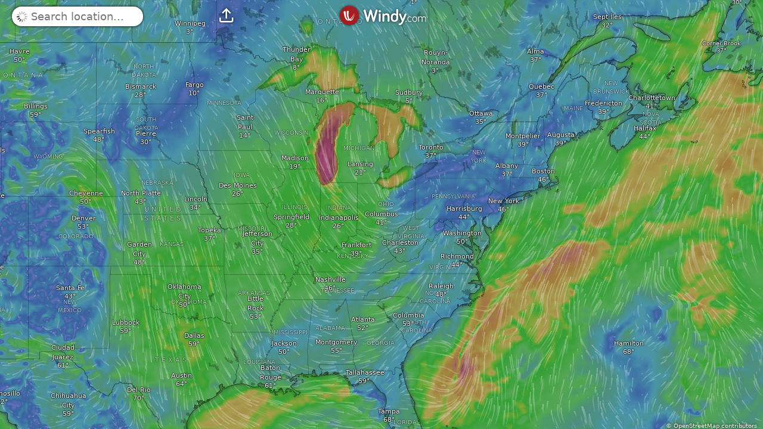

--- FILE ---
content_type: text/plain
request_url: https://node.windy.com/Zm9yZWNhc3Q/ZWNtd2Y/cG9pbnQvZWNtd2YvdjIuOS81OS4xNzkvMTguMTkwP3JlZlRpbWU9MjAyNi0wMS0xNFQxMjowMDowMFomc291cmNlPWRldGFpbCZzdGVwPTMmcHI9MSZzYz0wJnRva2VuMj1wZW5kaW5nJnVpZD1jOGRhZGE2NS1iOWIwLTRkZDQtMjViMi1lYThjODA0YjkzOTMmdj00OC4wLjUmcG9jPTg
body_size: 2556
content:
[base64]

--- FILE ---
content_type: text/javascript
request_url: https://www.windy.com/v/48.0.5.ind.73be/index.js
body_size: 94283
content:
function e(){e=function(e,t){return new i(e,void 0,t)};var n=RegExp.prototype,r=new WeakMap;function i(e,n,a){var o=RegExp(e,n);return r.set(o,a||r.get(e)),t(o,i.prototype)}function a(e,t){var n=r.get(t);return Object.keys(n).reduce(function(t,r){var i=n[r];if("number"==typeof i)t[r]=e[i];else{for(var a=0;void 0===e[i[a]]&&a+1<i.length;)a++;t[r]=e[i[a]]}return t},Object.create(null))}return function(e,n){if("function"!=typeof n&&null!==n)throw new TypeError("Super expression must either be null or a function");e.prototype=Object.create(n&&n.prototype,{constructor:{value:e,writable:!0,configurable:!0}}),Object.defineProperty(e,"prototype",{writable:!1}),n&&t(e,n)}(i,RegExp),i.prototype.exec=function(e){var t=n.exec.call(this,e);if(t){t.groups=a(t,this);var r=t.indices;r&&(r.groups=a(r,this))}return t},i.prototype[Symbol.replace]=function(e,t){if("string"==typeof t){var i=r.get(this);return n[Symbol.replace].call(this,e,t.replace(/\$<([^>]+)(>|$)/g,function(e,t,n){if(""===n)return e;var r=i[t];return Array.isArray(r)?"$"+r.join("$"):"number"==typeof r?"$"+r:""}))}if("function"==typeof t){var o=this;return n[Symbol.replace].call(this,e,function(){var e=arguments;return"object"!=typeof e[e.length-1]&&(e=[].slice.call(e)).push(a(e,o)),t.apply(this,e)})}return n[Symbol.replace].call(this,e,t)},e.apply(this,arguments)}function t(e,n){return t=Object.setPrototypeOf?Object.setPrototypeOf.bind():function(e,t){return e.__proto__=t,e},t(e,n)}function n(e,t,n,r,i,a,o){try{var s=e[a](o),l=s.value}catch(e){return void n(e)}s.done?t(l):Promise.resolve(l).then(r,i)}function r(e){return function(){var t=this,r=arguments;return new Promise(function(i,a){var o=e.apply(t,r);function s(e){n(o,i,a,s,l,"next",e)}function l(e){n(o,i,a,s,l,"throw",e)}s(void 0)})}}function i(e,t){var n=Object.keys(e);if(Object.getOwnPropertySymbols){var r=Object.getOwnPropertySymbols(e);t&&(r=r.filter(function(t){return Object.getOwnPropertyDescriptor(e,t).enumerable})),n.push.apply(n,r)}return n}function a(e){for(var t=1;t<arguments.length;t++){var n=null!=arguments[t]?arguments[t]:{};t%2?i(Object(n),!0).forEach(function(t){o(e,t,n[t])}):Object.getOwnPropertyDescriptors?Object.defineProperties(e,Object.getOwnPropertyDescriptors(n)):i(Object(n)).forEach(function(t){Object.defineProperty(e,t,Object.getOwnPropertyDescriptor(n,t))})}return e}function o(e,t,n){return(t=function(e){var t=function(e,t){if("object"!=typeof e||!e)return e;var n=e[Symbol.toPrimitive];if(void 0!==n){var r=n.call(e,t||"default");if("object"!=typeof r)return r;throw new TypeError("@@toPrimitive must return a primitive value.")}return("string"===t?String:Number)(e)}(e,"string");return"symbol"==typeof t?t:t+""}(t))in e?Object.defineProperty(e,t,{value:n,enumerable:!0,configurable:!0,writable:!0}):e[t]=n,e}var s=new Promise(e=>{"loading"!==document.readyState?e():document.addEventListener("DOMContentLoaded",()=>e())}),l=new Promise(e=>{window.W.leafletIsLoaded?e():window.addEventListener("leafletIsLoaded",()=>e())});Promise.all([s,l]).then(()=>{var t,n,i,o=[],s=e=>{var t=e-1e3,n=o.filter(e=>{var{ts:n}=e;return n>t});return n.length?n.map(t=>{var{ts:n,txt:r}=t;return"".concat(r," (").concat(e-n,"ms ago at ").concat(n,")")}).join("\n"):void 0},l=function(e,t){var n=arguments.length>2&&void 0!==arguments[2]?arguments[2]:-1/0,r=arguments.length>3&&void 0!==arguments[3]?arguments[3]:1/0,i=getComputedStyle(document.documentElement).getPropertyValue(e),a=i?parseInt(i.replace(/^\D*(\d+)\D*.*$/,"$1")):0;a>=n&&a<=r&&document.documentElement.style.setProperty(e," ".concat(a+t,"px"))},c=(e,t,n)=>e.classList[t?"add":"remove"](n),d=function(e,t){var n=arguments.length>2&&void 0!==arguments[2]?arguments[2]:document.body,r=n.className;e.test(r)?n.className=r.replace(e,t):n.classList.add(t)},u='[data-plugin="plugins"]',h=Object.freeze({__proto__:null,adjustCssValue:l,defaultPluginsAttachPoint:u,replaceClass:d,toggleClass:c}),p=window.navigator.userAgent,m=/android/i.test(p)?"android":/(iPhone|iPod|iPad)/i.test(p)?"ios":"desktop",g=W.detectedDevice,v=()=>{document.body.classList.add("platform-".concat(m));var e=()=>document.documentElement.style.setProperty("--vh","".concat(window.innerHeight/100,"px"));window.addEventListener("resize",e),window.addEventListener("orientationchange",e),e()};"complete"===document.readyState?v():window.addEventListener("load",v);var f=Object.freeze({__proto__:null,device:g,platform:m}),w=W.version,b=W.target,y=m,_=g,E=["en","zh-TW","zh","ja","fr","ko","it","ru","nl","cs","tr","pl","sv","fi","ro","el","hu","hr","ca","da","ar","fa","hi","ta","sk","uk","bg","he","is","lt","et","vi","sl","sr","id","th","sq","pt","nb","es","de","bn"],S="https://node.windy.com",T="https://tiles.windy.com",A="v/".concat(W.assets),P=["surface","100m","975h","950h","925h","900h","850h","800h","700h","600h","500h","400h","300h","250h","200h","150h","10h"],O=["radar","satellite","wind","gust","gustAccu","turbulence","icing","rain","rainAccu","snowAccu","snowcover","ptype","thunder","temp","dewpoint","rh","deg0","wetbulbtemp","solarpower","uvindex","clouds","hclouds","mclouds","lclouds","fog","cloudtop","cbase","visibility","cape","ccl","waves","swell1","swell2","swell3","wwaves","sst","currents","currentsTide","wavePower","aqi","no2","pm2p5","aod550","gtco3","tcso2","go3","cosc","dustsm","pressure","efiTemp","efiWind","efiRain","capAlerts","soilMoisture40","soilMoisture100","moistureAnom40","moistureAnom100","drought40","drought100","fwi","dfm10h","heatmaps","topoMap","hurricanes","radarPlus"],R=["nems","namConus","namHawaii","namAlaska","iconEu","iconD2","arome","aromeAntilles","aromeFrance","aromeReunion","canHrdps","canRdwpsWaves","camsEu","czeAladin","iconEuWaves","hrrrAlaska","hrrrConus","bomAccess","bomAccessAd","bomAccessBn","bomAccessDn","bomAccessNq","bomAccessPh","bomAccessSy","bomAccessVt","ukv","jmaMsm","jmaCwmWaves"],C=["gfs","ecmwf","ecmwfAnalysis","radar","ecmwfWaves","gfsWaves","icon","capAlerts","cams","efi","satellite","cmems","drought","fireDanger","activeFires","topoMap"],I=["ecmwfWaves","gfsWaves","iconEuWaves","canRdwpsWaves","cmems","jmaCwmWaves"],N=["ecmwfWaves","gfsWaves","iconEuWaves","jmaCwmWaves","canRdwpsWaves"],D=["cams","camsEu"],x=["namConus","namHawaii","namAlaska","iconD2","iconEu","iconEuWaves","arome","aromeAntilles","aromeFrance","aromeReunion","canHrdps","canRdwpsWaves","czeAladin","hrrrAlaska","hrrrConus","bomAccess","bomAccessAd","bomAccessBn","bomAccessDn","bomAccessNq","bomAccessPh","bomAccessSy","bomAccessVt","ukv","jmaMsm","jmaCwmWaves","camsEu"],M=["gfs","ecmwf","icon","mblue"],U=[...C,...R,...D,"mblue"],k=[...M,...x],F=k.filter(e=>!N.includes(e)&&!D.includes(e)),G="mobile"===_,H="tablet"===_,B="desktop"===_,z=G||H,j=B||H,V=Boolean(window.devicePixelRatio&&window.devicePixelRatio>1),q={favs:["POI_FAVS","k"],cities:["POI_FCST","&"],wind:["POI_WIND",""],temp:["POI_TEMP",""],precip:["POI_PRECIP","H"],metars:["POI_AD","Q"],cams:["POI_CAMS","l"],pgspots:["POI_PG",""],kitespots:["POI_KITE",""],surfspots:["POI_SURF","{"],tide:["POI_TIDE","q"],radiation:["POI_RADIATION",""],firespots:["ACTIVE_FIRES",""],airq:["POI_AIRQ",""],radiosonde:["POI_RADIOSONDE",""],empty:["POI_EMPTY","t"]},Y=["pressure","gh","temp","deg0"],Z="/".concat(A,"/plugins"),X=Object.freeze({__proto__:null,airPointProducts:F,airQualityProducts:D,assets:A,community:"https://community.windy.com",device:_,globalPointProducts:M,globalProducts:C,iconsDir:"/img/icons7",isDesktop:B,isDesktopOrTablet:j,isMobile:G,isMobileOrTablet:z,isRetina:V,isTablet:H,isolinesType:Y,levels:P,levelsData:{"10h":["10hPa","30km FL980"],"150h":["150hPa","13.5km FL450"],"200h":["200hPa","11.7km FL390"],"250h":["250hPa","10km FL340"],"300h":["300hPa","9000m FL300"],"400h":["400hPa","7000m FL240"],"500h":["500hPa","5500m FL180"],"600h":["600hPa","4200m FL140"],"700h":["700hPa","3000m FL100"],"800h":["800hPa","2000m 6400ft"],"850h":["850hPa","1500m 5000ft"],"900h":["900hPa","900m 3000ft"],"925h":["925hPa","750m 2500ft"],"950h":["950hPa","600m 2000ft"],"975h":["975hPa","300m 1000ft"],"100m":["100m","330ft"],surface:["",""]},localPointProducts:x,localProducts:R,maxFavPoisDesktop:7,get nodeServer(){return S},overlays:O,platform:y,pluginsLocation:Z,pointProducts:k,pois:q,pollenProducts:{pollenAlder:["POLLEN_ALDER","POLLEN_ALDER_SHORT"],pollenBirch:["POLLEN_BIRCH","POLLEN_BIRCH_SHORT"],pollenGrass:["POLLEN_GRASS","POLLEN_GRASS_SHORT"],pollenMugwort:["POLLEN_MUGWORT","POLLEN_MUGWORT_SHORT"],pollenOlive:["POLLEN_OLIVE","POLLEN_OLIVE_SHORT"],pollenRagweed:["POLLEN_RAGWEED","POLLEN_RAGWEED_SHORT"]},products:U,seaProducts:I,server:"https://ims.windy.com",setNodeServer:e=>{S=e},supportedLanguages:E,target:b,tileServer:T,version:w,waveProducts:N});class Q extends Error{constructor(e,t,n){super(t),this.status=e,this.message=t,this.responseText=n}}var J=Object.freeze({__proto__:null,HttpError:Q}),K=6e4,$=36e5,ee=864e5,te="bcdefghijklmnopqrstuvwxyzABCDEFGHIJKLMNOPQRSTUVWXYZ0123456789a",ne=te.split(""),re=e=>{var t="";do{t=te.charAt(e%60)+t,e=Math.floor(e/60)}while(e);return t},ie=e=>{for(var t=0,n=0;n<e.length;n++)t=60*t+ne.indexOf(e.charAt(n));return t},ae=(e,t)=>Math.sqrt(e*e+t*t),oe=e=>{var t=Math.floor(100*(e.lat+90)),n=Math.floor(100*(e.lon+180));return"".concat(re(t),"a").concat(re(n))},se=e=>{var t=e.split("a");return{lat:ie(t[0])/100-90,lon:ie(t[1])/100-180}},le=()=>{},ce="[data-uri]",de=e=>e&&"object"==typeof e&&"lat"in e&&"lon"in e&&!isNaN(+e.lat)&&!isNaN(+e.lon)||!1,ue=e=>parseFloat(e).toFixed(3),he=(e,t)=>{for(var n in e)t(e[n],n)},pe=(e,t)=>{if(null===e)return e;if(e instanceof Date)return new Date(e.getTime());if(e instanceof Array){var n=[];return e.forEach(e=>{n.push(e)}),n.map(e=>pe(e))}if("object"==typeof e){var r=a({},e);return Object.keys(r).forEach(e=>{t&&!t.includes(e)||(r[e]=pe(r[e]))}),r}return e},me=function(e,t,n){var r;return function(){for(var i=arguments.length,a=new Array(i),o=0;o<i;o++)a[o]=arguments[o];var s=this;var l=n&&!r;clearTimeout(r),r=setTimeout(function(){clearTimeout(r),r=0,n||e.apply(s,a)},t),l&&e.apply(s,a)}},ge=function(e,t){var n,r,i=this;function a(){n=!1,r&&(o.apply(i,r),r=!1)}function o(){for(var o=arguments.length,s=new Array(o),l=0;l<o;l++)s[l]=arguments[l];n?r=s:(e.apply(i,s),setTimeout(a,t),n=!0)}return o},ve=function(e){for(var t=arguments.length>1&&void 0!==arguments[1]?arguments[1]:2,n=String(e);n.length<t;)n="0"+n;return n},fe=(e,t)=>e?e.replace(/\{\{?\s*(.+?)\s*\}?\}/g,(e,n)=>t&&n in t?String(t[n]):""):"",we=e=>{var[t,n]=e;return{wind:ae(t,n),dir:10*Math.floor(18+18*Math.atan2(t,n)/Math.PI)}},be=e=>{var[t,n,r]=e;return{period:ae(t,n),dir:10*Math.floor(18+18*Math.atan2(t,n)/Math.PI),size:r}},ye=e=>"number"==typeof e.dir&&"number"==typeof e.wind&&e.dir<=360&&e.wind>=0,_e=e=>ye(e)?'<div class="iconfont" style="transform: rotate('.concat(e.dir,"deg); -webkit-transform:rotate(").concat(e.dir,'deg);">','"',"</div>"):"",Ee=(e,t)=>Math.abs(+e.lat-+t.lat)<.01&&Math.abs(+e.lon-+t.lon)<.01,Se=(e,t,n)=>Math.max(Math.min(e,n),t),Te=Se,Ae=(e,t,n)=>{var r=Se((n-e)/(t-e),0,1);return r*r*r*(r*(6*r-15)+10)},Pe=e=>.5+.00277777777777777*e,Oe=e=>(Math.PI-Math.log(Math.tan(.5*(1-e)*Math.PI)))/(2*Math.PI),Re=e=>Oe(.5-.00555555555555555*e),Ce=0,Ie=e=>E.includes(e),Le=(e,t)=>(e.endsWith("/")&&(e=e.slice(0,-1)),t.startsWith("/")?"".concat(e).concat(t):"".concat(e,"/").concat(t)),Ne=(e,t)=>"".concat(e).concat(/\?/.test(e)?"&":"?").concat(t),De=e=>{var t=[];return he(e,(e,n)=>void 0!==e&&t.push("".concat(n,"=").concat(e))),t.sort().join("&")},xe=(e,t)=>new Promise((n,r)=>{var i=document.createElement("script");i.type="text/javascript",i.async=!0,i.onload=()=>{n()},i.onerror=e=>{r(e)},document.head.appendChild(i),t&&"function"==typeof t&&t(i),i.src=e});function Me(e){return null}var Ue=(e,t)=>(t||document).querySelector(e),ke=e=>Boolean("touches"in e&&e.touches),We=(e,t,n,r,i)=>(.5*-e+3*t*.5-3*n*.5+.5*r)*i*i*i+(e-5*t*.5+2*n-.5*r)*i*i+(.5*-e+.5*n)*i+t,Fe=(e,t,n)=>e+n*(t-e);function Ge(e,t,n,r){var i=new CustomEvent("windyCustomError",{detail:{moduleName:e,msg:t,errorObject:n,additionalInfo:r}});document.dispatchEvent(i),console.error(e,t,n)}var He,Be=Math.min(window.devicePixelRatio||1,2),ze=e=>{var t=new Set(e[0]);for(var n of e.slice(1)){var r=new Set(n);for(var i of t)r.has(i)||t.delete(i)}return[...t]},je=e=>{var t=1<<e.z;return e.x=e.x%t,e.x<0&&(e.x+=t),e},Ve=e=>"http"===e.substr(0,4)?e:Le("https://www.windy.com/js",e),qe=e=>new Promise(t=>setTimeout(t,e)),Ye=function(e){var t=arguments.length>1&&void 0!==arguments[1]?arguments[1]:"$1$2$3$4";return new Date(e).toISOString().replace(/(\d\d\d\d)-(\d\d)-(\d\d)T(\d\d):.*/,t)},Ze=e=>{if(e&&/\S+=\S+/.test(e)){for(var t=(e=e.replace(/^\?/,"")).split("&"),n={},r=0;r<t.length;r++){var i=t[r].split("=");try{n[decodeURIComponent(i[0])]=decodeURIComponent(i[1]||"")}catch(e){}}return n}},Xe=/^\/(zh-TW|[a-z]{2})(\/.*)?$/,Qe=e=>{var t,n=null,r=e,i=Xe.exec(e);return i&&(r=i[2]),(t=/^\/-(?:[^0-9/][^/]+)(?:-(\w+))(?:[^/]*)$/.exec(r))?(n=t[1],r="/"):(t=/^\/-(?:[^0-9/][^/]+)?(\/.+)$/.exec(r))&&(r=t[1]),{purl:r,overlay:n}};try{He=decodeURIComponent(window.location.pathname)}catch(e){console.error(e)}var Je=He||"/",Ke=()=>{var e=()=>Math.floor(65536*(1+Math.random())).toString(16).substring(1);return e()+e()+"-"+e()+"-"+e()+"-"+e()+"-"+e()+e()+e()},$e=(e,t)=>t.map((t,n)=>[t,e[n]]),et=Object.freeze({__proto__:null,$:Ue,addQs:Ne,bicubicFiltering:(e,t,n)=>We(We(e[0],e[1],e[2],e[3],t),We(e[4],e[5],e[6],e[7],t),We(e[8],e[9],e[10],e[11],t),We(e[12],e[13],e[14],e[15],t),n),bound:Se,c2kelvin:e=>e+273.15,canvasRatio:Be,capitalize:e=>e.charAt(0).toUpperCase()+e.slice(1),char2num:ie,clamp:Te,clamp0X:(e,t)=>Math.min(Math.max(e,0),t-1),clone:pe,copy2clipboard:e=>{var t=document.createElement("textarea");t.value=e,document.body.appendChild(t),t.select(),document.execCommand("copy"),document.body.removeChild(t)},createColorGradient:$e,cubicHermite:We,debounce:me,deg2rad:e=>e*Math.PI/180,degToRad:.017453292,download:(e,t,n)=>{var r=document.createElement("a"),i=e instanceof Blob?e:new Blob([e],{type:t});r.style.display="none",document.body.appendChild(r),window.URL&&(r.href=window.URL.createObjectURL(i)),r.setAttribute("download",n),r.click(),window.URL&&window.URL.revokeObjectURL(r.href),document.body.removeChild(r)},each:he,emptyFun:le,emptyGIF:ce,generateUuidV4:Ke,getAdjustedNow:e=>{var t,n=Date.now()-Ce;return e&&((t=n-e)<0&&(Ce+=t),t>1e4&&(Ce+=t)),n},getErrorMessage:e=>{if(e instanceof Q)return e.responseText||e.message;if(e instanceof Error)return e.message;if("string"==typeof e)return e;if(null!==e&&"object"==typeof e){if("message"in e&&"string"==typeof e.message)return e.message;try{return JSON.stringify(e)}catch(t){return e.toString()}}return"Unknown error"},getLocationOfJsAssets:Ve,getNativePlugin:Me,getPathFromTs:Ye,getRefs:e=>{var t,n="string"==typeof e?Ue(e):e,r={};return(null!==(t=null==n?void 0:n.querySelectorAll("[data-ref]"))&&void 0!==t?t:[]).forEach(e=>{e.dataset.ref&&(r[e.dataset.ref]=e)}),{node:n,refs:r}},hasDirection:ye,intersect:ze,isEmptyObject:e=>0===Object.keys(e).length,isFunction:e=>"function"==typeof e,isNear:Ee,isProfessionalStation:e=>/^(ad|wmo|buoy|ship)$/.test(e),isTouchEvent:ke,isValidLang:Ie,isValidLatLonObj:de,isValidNumber:e=>"number"==typeof e&&!isNaN(e),joinPath:Le,lat01ToYUnit:Oe,latDegToYUnit:Re,latLon2str:oe,lerp:Fe,lerpColor256:(e,t,n)=>e.map((r,i)=>Se(Fe(e[i],t[i],n),0,255)),loadScript:xe,logError:Ge,lonDegToXUnit:Pe,longPressTime:600,normalizeLatLon:ue,num2char:re,openInApp:()=>{window.location.href="ios"===y?"https://apps.apple.com/app/apple-store/id1161387262?pt=118417623&ct=webapp&mt=8":"https://play.google.com/store/apps/details?id=com.windyty.android&utm_source=menu&utm_medium=windy&utm_campaign=openAppLink&utm_content=openAppLink"},pad:ve,parseQueryString:Ze,parseSeoUrl:Qe,preventDefault:e=>t=>{t.preventDefault(),e(t)},qs:De,radToDeg:57.2957795,removeDiacritics:e=>e.normalize("NFD").replace(/[\u0300-\u036f]/g,""),sanitizeHTML:e=>e.replace(/&/g,"&amp;").replace(/</g,"&lt;").replace(/>/g,"&gt;").replace(/"/g,"&quot;").replace(/'/g,"&#x27;").replace(/\//g,"&#x2F;"),scaleLinear:e=>{var{domain:t,range:n,clip:r}=e,[i,a]=n,[o,s]=t,l=(a-i)/(s-o),[c,d]=i>a?[i,a]:[a,i],u=e=>(e-o)*l+i,[h,p]=o>s?[o,s]:[s,o],m=e=>(e-i)/l+o;return{get:r?e=>Te(u(e),d,c):u,invert:r?e=>Te(m(e),p,h):m}},seoLangRegex:Xe,smoothstep:Ae,spline:(e,t,n,r,i)=>.5*(2*t+(-e+n)*i+(2*e-5*t+4*n-r)*i*i+(3*t-e-3*n+r)*i*i*i),startupPath:Je,str2latLon:se,template:fe,throttle:ge,tsDay:ee,tsHour:$,tsMinute:K,unitXToLonDeg:e=>360*(e-.5),unitXToLonRad:e=>2*(e-.5)*Math.PI,unitYToLatDeg:e=>Math.atan(Math.exp(Math.PI-e*(2*Math.PI)))/(.5*Math.PI)*180-90,unitYToLatRad:e=>2*Math.atan(Math.exp(Math.PI-2*e*Math.PI))-.5*Math.PI,vec2size:ae,wait:qe,wave2obj:be,wind2obj:we,windDir2html:_e,wrapCoords:je});class tt{constructor(e){this.latestId=1,this._eventedCache={},this.trigger=this.emit,this.fire=this.emit,this.ident=e.ident}emit(e){for(var t=arguments.length,n=new Array(t>1?t-1:0),r=1;r<t;r++)n[r-1]=arguments[r];((e,t,n)=>{o.push({ts:Date.now(),txt:"".concat(e,": ").concat(t).concat("string"==typeof n?" "+n:"")}),o.length>5&&o.shift()})(this.ident,String(e),n[0]);var i=this._eventedCache[e];if(i)for(var a=i.length;a--;){var s=i[a];try{s.callback.call(s.context,...n),s.once&&this.off(s.id)}catch(t){Ge("Evented","Failed to call ".concat(String(e)),t,{extra:{data:n}})}}this.listenAllMethod&&this.listenAllMethod(e,...n)}on(e,t,n,r){return this.latestId=this.latestId||0,this._eventedCache?(e in this._eventedCache||(this._eventedCache[e]=[]),this._eventedCache[e].push({id:++this.latestId,callback:t,context:n||this,once:r||!1}),this.latestId):this.latestId}once(e,t,n){return this.on(e,t,n,!0)}off(e,t,n){if("number"==typeof e)for(var r in this._eventedCache){var i=this._eventedCache[r];if(i){for(var a=i.length;a--;)i[a].id===e&&i.splice(a,1);0===i.length&&delete this._eventedCache[r]}}else{var o=this._eventedCache[e];if(o){for(var s=o.length;s--;)o[s].callback!==t||n&&n!==o[s].context||o.splice(s,1);this._eventedCache&&0===o.length&&delete this._eventedCache[e]}}}offAll(){this._eventedCache={}}listenAll(e){this.listenAllMethod=e}}var nt=Object.freeze({__proto__:null,Evented:tt}),rt=new tt({ident:"bcast"}),it=[!0,!1],at=e=>"number"==typeof+e&&!isNaN(+e),ot=e=>void 0!==e&&"object"==typeof e,st=e=>de(e)||null==e,lt=e=>void 0!==e&&"string"==typeof e,ct=e=>null===e||lt(e),dt=e=>null===e||!isNaN(Number(e)),ut=e=>e.slice().sort().toString(),ht=(e,t)=>ut(e)===ut(t),pt={overlay:{def:"wind",allowed:O},level:{def:"surface",allowed:P},acRange:{def:12,allowed:at},timestamp:{def:Date.now(),allowed:at},isolinesType:{def:"pressure",allowed:Y,save:!0},isolinesOn:{def:!1,allowed:it,save:!0},startUpLastProduct:{def:null,allowed:[...U,null],save:!0,nativeSync:!0,premiumOnly:!0},product:{def:"ecmwf",allowed:U},availProducts:{def:["ecmwf"],allowed:Array.isArray,compare:ht,readOnly:!0},visibleProducts:{def:["ecmwf"],allowed:Array.isArray,compare:ht},preferredProduct:{def:"ecmwf",allowed:["ecmwf","gfs","icon","iconEu"],readOnly:!0},animation:{def:!1,allowed:it},animationSpeed:{def:"normal",allowed:["normal","fast","very-fast"],save:!0},calendar:{def:null,allowed:ot,readOnly:!0},availLevels:{def:[...P],allowed:e=>e.every(e=>P.includes(e)),readOnly:!0},particlesAnim:{def:"on",allowed:["on","off","intensive"],save:!0},camsPreviews:{def:!0,allowed:it,save:!0},graticule:{def:!1,allowed:it,save:!0},latlon:{def:!1,allowed:it,save:!0},showPickerElevation:{def:!1,allowed:it,save:!0,premiumOnly:!0},lang:{def:"auto",allowed:e=>"auto"===e||Ie(e),save:!0,sync:!0},englishLabels:{def:!1,allowed:it,save:!0,sync:!0},numDirection:{def:!1,allowed:it,save:!0,sync:!0},marketingConsent:{def:!1,allowed:it,save:!0,sync:!0},hourFormat:{def:"24h",allowed:["12h","24h"],save:!0,sync:!0,nativeSync:!0},country:{def:"xx",save:!0,allowed:e=>/[a-z][a-z0-9]/.test(e)},defaultUnits:{def:"unset",allowed:["unset","imperial","metric"],save:!0},map:{def:"sznmap",allowed:["sznmap","sat","winter"]},mapLibrary:{def:"leaflet",allowed:["leaflet","maplibre","globe"]},showWeather:{def:!0,allowed:it,save:!0,premiumOnly:!0},stormSettingsLightning:{def:!0,allowed:it,save:!0},usedLang:{def:"en",allowed:E,save:!0,sync:!0},lastTimezoneOffset:{def:(new Date).getTimezoneOffset(),allowed:at,save:!0,sync:!0},particles:{def:{multiplier:1,velocity:1,width:1,blending:1,opacity:1},save:!0,allowed(e){var t;if(!e||"object"!=typeof e)return!1;for(var n in this.def)if("number"!=typeof(t=e[n])||t>2||t<0)return!1;return!0}},startUp:{def:"ip",allowed:["ip","gps","location","last"],save:!0,nativeSync:!0},startUpLastPosition:{def:{lat:50,lon:14,zoom:4,source:"maps"},allowed:e=>null!==e&&de(e)&&Number.isInteger(e.zoom)&&("maps"===e.source||"globe"===e.source),save:!0,nativeSync:!0},homeLocation:{def:null,allowed:st,save:!0,sync:!0,nativeSync:!0},startUpOverlay:{def:"wind",allowed:O,save:!0,nativeSync:!0,premiumOnly:!0},startUpLastOverlay:{def:!1,allowed:it,save:!0,nativeSync:!0,premiumOnly:!0},startUpLastStep:{def:null,allowed:[1,3,null],save:!0,nativeSync:!0,premiumOnly:!0},startUpZoom:{def:null,allowed:e=>null===e||e>=3&&e<=11,save:!0,nativeSync:!0},ipLocation:{def:null,allowed:st,save:!0,nativeSync:!0},gpsLocation:{def:null,allowed:st,save:!0,nativeSync:!0},startupReverseName:{def:null,allowed:ot,save:!0},email:{def:"",allowed:e=>/\S+@\S+/.test(e),save:!0,sync:!0},metarsRAW:{def:!1,allowed:it,save:!0,sync:!0},sessionCounter:{def:0,allowed:at,save:!0},firstUserSession:{def:0,allowed:at,save:!0},seenRadarInfo:{def:!1,save:!0,allowed:it},detailLocation:{def:null,allowed:st},detail1h:{def:!1,allowed:it},detailTimestamp:{def:Date.now(),allowed:at},detailExtended:{def:!1,save:!0,allowed:it},webcamsDaylight:{def:!1,allowed:it},capDisplay:{def:"all",allowed:["all","today","tomm","later"]},radarTimestamp:{def:Date.now(),allowed:at},radarCalendar:{def:null,allowed:ot},blitzOn:{def:!0,allowed:it,save:!0},blitzSoundOn:{def:!0,allowed:it,save:!0},satelliteTimestamp:{def:Date.now(),allowed:at},satelliteCalendar:{def:null,allowed:ot},radSatFlowOn:{def:!0,allowed:it,save:!0},radsatTimestamp:{def:Date.now(),allowed:at},archiveOn:{def:!1,allowed:it},archiveTimestamp:{def:0,allowed:at,save:!0},archiveRange:{def:24,allowed:at,save:!0},pois:{def:"favs",allowed:Object.keys(q),save:!0},poisTemporary:{def:"empty",allowed:Object.keys(q)},favPois:{def:["cams","cities","wind","temp","metars","empty"],allowed:e=>Array.isArray(e),save:!0,sync:!0},visibility:{def:!0,allowed:it},displayLocation:{def:!0,allowed:it,save:!0},vibrate:{def:!0,allowed:it,save:!0},donations:{def:[],allowed:Array.isArray,compare:ht,save:!0,sync:!0},zuluMode:{def:!1,allowed:it,save:!0,premiumOnly:!0},stationsSort:{def:"profi",allowed:["profi","distance"],save:!0},stationCompareModel:{def:"noModel",allowed:lt,save:!0},subscription:{def:null,allowed:e=>!0,save:!0,nativeSync:!0},subscriptionInfo:{def:null,allowed:ot},pendingSubscription:{def:null,allowed:ct,save:!0},failedSubscriptionPayment:{def:null,allowed:ct,save:!0},notifications:{def:null,allowed:ot,save:!0,sync:!0},badgeNumber:{def:0,allowed:at,save:!0},user:{def:null,allowed:ot,save:!0,nativeSync:!0},userToken:{def:null,allowed:lt,save:!0,nativeSync:!0},authHash:{def:null,allowed:lt,save:!0,nativeSync:!0,watchSync:!0},lastPoiLocation:{def:null,allowed:st},pickerLocation:{def:null,allowed:e=>null===e||st(e)},mapCoords:{def:null,allowed:st},unresolvedErrors:{def:[],allowed:Array.isArray},closedErrors:{def:[],allowed:Array.isArray,save:!0,nativeSync:!0},showDailyNotifications:{def:!1,allowed:it,nativeSync:!0,save:!0},appReviewPluginShown:{def:null,allowed:dt,nativeSync:!0,save:!0},systemAppReviewDialogShown:{def:null,allowed:dt,nativeSync:!0,save:!0},appReviewLastVersion:{def:null,allowed:ct,nativeSync:!0,save:!0},appReviewDialogLeaveForLater:{def:!1,allowed:it,save:!0},skipAppReviewNecessaryConditions:{def:!1,allowed:it,save:!0},favOverlaysMobile:{def:[],allowed:Array.isArray,save:!0,sync:!0},favOverlaysDesktop:{def:[],allowed:Array.isArray,save:!0,sync:!0},favPoisMobile:{def:[],allowed:Array.isArray,save:!0,sync:!0},mobileMenuFilter:{def:"all",allowed:["all","wind","rain","sea","airQ","drought","temp","warnings","clouds","search"]},connection:{def:!0,allowed:it},pickerMobileTimeout:{def:"6",allowed:["3","6","9","12","always"],save:!0,sync:!0},changeDetailOnMapDrag:{def:!1,allowed:it,save:!0,sync:!1},displayHeliports:{def:!1,allowed:it,save:!0},displayAirspaces:{def:!0,allowed:it,save:!0},displayAdStations:{def:!0,allowed:it,save:!0},displayWMOStations:{def:!0,allowed:it,save:!0},displayMadisPWStations:{def:!0,allowed:it,save:!0},displayShipStations:{def:!0,allowed:it,save:!0},stationCompareHiddenProducts:{def:[],allowed:Array.isArray,save:!0,sync:!0},consent:{def:null,allowed:ot,save:!0,sync:!0},analyticsConsentRequired:{def:null,allowed:it,save:!0},youtubeConsent:{def:null,allowed:ot,save:!0,sync:!0},twitterConsent:{def:null,allowed:ot,save:!0,sync:!0},soundingIsSkewTlogP:{def:!1,save:!0,allowed:it},appLocalStorageCounter:{def:0,allowed:at,nativeSync:!1,save:!0},rhMenuArrangeMode:{def:!1,allowed:it},userInterests:{def:[],allowed:Array.isArray,save:!0,sync:!0},onboardingFinished:{def:!1,allowed:it,save:!0,sync:!0},locationPermissionsGranted:{def:!1,allowed:it,save:!0},doNotShowLocationPermissionsPopup:{def:!1,allowed:it,save:!0},pTypeMultiSampled:{def:!1,allowed:it},locationPermissionsPopupShown:{def:null,allowed:dt,save:!0},loginAndFinishAction:{def:null,allowed:ot,save:!0},favsFilter:{def:[],allowed:Array.isArray,save:!0},pushNotificationsReady:{def:!1,allowed:it},featureFlags:{def:{useNewGui:!0},allowed:ot,save:!0},rplannerDir:{def:"north",allowed:["horizontal","vertical","north"],save:!0},rplannerMotionSpeed:{def:{elevation:0,car:22.2222,boat:6.17333,vfr:56.5889,ifr:144.044,airgram:22.2222},allowed:ot,save:!0},suspendSoundAndHaptic:{def:!1,allowed:it,save:!1},advancedDebugConsole:{def:!1,allowed:it,save:!0},pinMenuActiveTab:{def:"layers",allowed:["models","layers"],save:!0},radarPlusSegmentRange:{def:"short",allowed:["short","medium","long","archive"],save:!1},perfOverlayEnabled:{def:!1,allowed:it,save:!0},tiledPoiLayer:{def:null,allowed:ot}},mt={isAvbl:!1,put:(e,t)=>window.localStorage.setItem(e,JSON.stringify(t)),hasKey:e=>e in window.localStorage,get:e=>{var t=window.localStorage.getItem(e);return t?JSON.parse(t):null},remove:e=>window.localStorage.removeItem(e)},gt={},vt={isAvbl:!1,put:(e,t)=>gt[e]=t,hasKey:e=>e in gt,get:e=>e in gt?gt[e]:null,remove:e=>delete gt[e]};try{if(window.localStorage.setItem("test","bar"),"bar"!==window.localStorage.getItem("test"))throw new Error("Comparsion failed");window.localStorage.removeItem("test"),mt.isAvbl=!0}catch(e){0}var ft=mt.isAvbl?mt:vt,wt=new Map,bt=!1;var yt=new class extends tt{setDefault(e,t){pt[e].def=t,wt.delete(e)}set(e,t){var n=arguments.length>2&&void 0!==arguments[2]?arguments[2]:{},r=pt[e];if(!r)throw new Error('Cannot find "'.concat(e,'" key in dataSpecifications'));if(!n.doNotCheckValidity&&!this.isValid(r,t))return!!this.isAsyncStore(r)&&Promise.reject();if(r.syncSet&&(n.forceChange||this.wasChanged(e,r,t))){var i=r.syncSet(t);if(n.forceChange||this.wasChanged(e,r,i))return this.setFinally(e,r,n,i),!0}else{if(this.isAsyncStore(r)){if(n.forceChange||this.wasChanged(e,r,t)){var a=r.asyncSet(t);return a.then(t=>{(n.forceChange||this.wasChanged(e,r,t))&&this.setFinally(e,r,n,t)}).catch(n=>console.error("store: Unable to change store value ".concat(e,", ").concat(t),n)),a}return Promise.resolve(t)}if(n.forceChange||this.wasChanged(e,r,t))return this.setFinally(e,r,n,t),!0}return!1}getDefault(e){return pt[e].def}get(e,t){if(wt.has(e)&&(null==t||!t.forceGet))return wt.get(e);var n,{premiumOnly:r,def:i,save:a}=pt[e];return r&&!bt?i:(a&&ft.isAvbl&&(null!==(n=ft.get("settings_".concat(e)))||null!=t&&t.forceGet)?this.isValid(pt[e],n)||(console.error("store: Attempt to get invalid value from localStorage: ".concat(e)),n=i):n=i,null!=t&&t.forceGet||wt.set(e,n),n)}isAsyncStore(e){return Boolean("asyncSet"in e&&e.asyncSet)}wasChanged(e,t,n){return t.compare?!t.compare(n,this.get(e)):wt.has(e)?wt.get(e)!==n:this.getDefault(e)!==n}isValid(e,t){return"function"==typeof e.allowed?e.allowed(t):Array.isArray(e.def)?Array.isArray(t)&&t.every(t=>e.allowed.includes(t)):e.allowed.includes(t)}setFinally(e,t,n,r){if(null===r?wt.delete(e):wt.set(e,r),t.save&&!n.doNotStore&&ft.isAvbl){var i=n.update||Date.now();ft.put("settings_".concat(e),r),t.sync&&(t.update=i,ft.put("settings_".concat(e,"_ts"),i),ft.put("lastSyncableUpdatedItem",i)),this.get("user")&&t.sync&&!n.doNotSaveToCloud&&this.emit("_cloudSync")}this.emit(e,null===r?t.def:r,n.UIident)}constructor(){var e;super(...arguments),e=this,this.defineProperty=(e,t,n)=>{pt[e][t]=n},this.remove=function(t){var n=arguments.length>1&&void 0!==arguments[1]?arguments[1]:{doNotCheckValidity:!0};e.set(t,null,n)},this.insert=(e,t)=>{pt[e]=t}}}({ident:"store"});(bt=Boolean(yt.get("subscription")))||yt.once("subscription",e=>bt=Boolean(e));var _t=Date.now(),Et={},St="1_loading";rt.once("dependenciesResolved",()=>{St="2_dependenciesResolved"}),rt.once("redrawFinished",()=>{St="3_redrawFinished"});var Tt=[],At=0;function Pt(e,t){return e.toString().substring(0,t).toLowerCase().replace(/[^\w\s-]/g,"").replace(/[\s_-]+/g,"-").replace(/^-+|-+$/g,"")}function Ot(){var e,t=null===(e=window.navigator)||void 0===e?void 0:e.connection;if("object"==typeof t&&null!=t){var{downlink:n,downlinkMax:r,effectiveType:i,rtt:a,saveData:o,type:s}=t;return{downlink:n,downlinkMax:r,effectiveType:i,rtt:a,saveData:o,type:s}}}function Rt(e,t,n,r,i){return Ct.apply(this,arguments)}function Ct(){return Ct=r(function*(e,t,n,r,i){if(window.top===window.self&&!(++At>1e3)&&!(r&&r instanceof Q&&0===r.status)&&yt.get("connection")&&!/UCBrowser/i.test(window.navigator.userAgent))try{var o,l,c=Date.now(),d={};switch(e){case"error":var u=t,h=u.filename;l=u.message,d={script:h&&h.replace(/.*\//,""),line:u.lineno,col:u.colno,stack:u.error&&u.error.stack};break;case"unhandledRejection":var p=t,m=p.sourceURL||p.filename;l=p.message,d={script:m&&m.replace(/.*\//,""),line:p.line||p.lineNumber,col:p.column||p.columnNumber,stack:p.stack};break;case"customLogError":l=t,d=a({module:n,stack:r&&"stack"in r&&r.stack},i||{})}if(!l)return;var g=Pt(l,20),v=0;if((v=g in Et?Et[g]++:Et[g]=0)%10||v>50)return;v>0&&(l="".concat(l," (repeated)"),o=v);var f=a({errorID:Pt(l,60),overlay:yt.get("overlay"),runningPhase:document.hidden?"documentIsHidden":St,timestamp:c,runningMinutes:Math.round((c-_t)/K),type:e,msg:l,repeated:o,url:window.location.href,ver:w,target:b,platform:y,device:_,latestBcast:s(c),network:Ot()},d);yield fetch("".concat(S,"/sedlina/errors"),{body:JSON.stringify(f),headers:{"Content-Type":"application/json; charset=utf-8"},method:"POST"}),Tt.push(f)}catch(e){console.error("onError handler, that should handle 7 report errors, failed as well...",e)}}),Ct.apply(this,arguments)}window.addEventListener("error",e=>Rt("error",e)),window.addEventListener("unhandledrejection",e=>{var{reason:t}=e;t instanceof ReferenceError&&Rt("unhandledRejection",t)}),document.addEventListener("windyCustomError",e=>{var{detail:t}=e,{moduleName:n,msg:r,errorObject:i,additionalInfo:a}=t;Rt("customLogError",r,n,i,a)});var It=Object.freeze({__proto__:null,getNetworkInformation:Ot,sentErrors:Tt});L.CanvasLayer=L.Layer.extend({initialize(e){L.Util.setOptions(this,e||{}),this.targetPane="tilePane",this._showCanvasOn=!0,this.onInit()},addTo(e){return this.failed=!1,e.addLayer(this),this},onContextLost(){Ge("CanvasLayer","Canvas context is lost")},onContextRestored(){Ge("CanvasLayer","Canvas context is restored")},onContextCreationError(e){Ge("CanvasLayer","Canvas context creation error: ".concat(e.statusMessage||"Unknown error"))},canvasHooks(e,t){if(e){var n=t?"addEventListener":"removeEventListener";e[n]("webglcontextlost",this.onContextLost,!1),e[n]("webglcontextrestored",this.onContextRestored,!1),e[n]("webglcontextcreationerror",this.onContextCreationError,!1)}else Ge("GlParticles","No canvas ".concat(t?"start":"stop"," listening context changes"))},onAdd(e){this._map=e;var t=e.getSize(),n=e.options.zoomAnimation&&L.Browser.any3d;return this._canvas=L.DomUtil.create("canvas","leaflet-canvas"),this.canvasHooks(this._canvas,!0),this.onResizeCanvas(t.x,t.y),L.DomUtil.addClass(this._canvas,"leaflet-layer leaflet-zoom-"+(n?"animated":"hide")),e.getPanes()[this.targetPane].appendChild(this._canvas),this.onCreateCanvas(this._canvas)?(e.on("resize",this._resize,this),e.on("zoomanim",this._animateZoom,this),e.on("zoom",this._onZoom,this),e.on("zoomstart",this._onZoomStart,this),e.on("zoomend",this._onZoomEnd,this),this.options.disableAutoReset||e.on("moveend",this._moveEnd,this),this._reset(),this._redraw(),this):(this.failed=!0,this.onCanvasFailed(),this)},onRemove(e){var t;return this.onRemoveCanvas(null!==(t=this._canvas)&&void 0!==t?t:void 0),e.getPanes()[this.targetPane].removeChild(this._canvas),e.off("resize",this._resize,this),e.off("zoomanim",this._animateZoom,this),e.off("zoom",this._onZoom,this),e.off("zoomstart",this._onZoomStart,this),e.off("zoomend",this._onZoomEnd,this),this.options.disableAutoReset||e.off("moveend",this._moveEnd,this),this.canvasHooks(this._canvas,!1),this._canvas=null,this},getCanvas(){return this._canvas},showCanvas(e){this._showCanvasOn!==e&&(this._showCanvasOn=e,this._canvas.style.display=this._showCanvasOn?"block":"none")},onResizeCanvas(e,t){this._canvas.width=e,this._canvas.height=t},_resize(e){this.onResizeCanvas(e.newSize.x,e.newSize.y)},_reset(){if(this._map&&this._canvas){var e=this._map.containerPointToLayerPoint([0,0]);L.DomUtil.setPosition(this._canvas,e),this._center=this._map.getCenter(),this._zoom=this._map.getZoom(),this.onReset()}},reset(){this._reset()},onReset(){},_redraw(){this._frame=null},redraw(){return this._frame||(this._frame=L.Util.requestAnimFrame(this._redraw,this)),this},_moveEnd(){this._reset(),this.onMoveEnd()},_onZoomStart(){this.wasOnZoom=!1},_onZoomEnd(){this.canvasDisplay(!0)},canvasDisplay(e){this._canvas&&(this._canvas.style.display=e?"block":"none")},_animateZoom:function(e){this.wasOnZoom&&this.canvasDisplay(!1);var t=this._map.getZoomScale(e.zoom),n=this._map._latLngBoundsToNewLayerBounds(this._map.getBounds(),e.zoom,e.center).min;L.DomUtil.setTransform(this._canvas,n,t)},_onZoom(){this.wasOnZoom=!0,this._updateTransform(this._map.getCenter(),this._map.getZoom())},_updateTransform(e,t){if(this._map&&this._canvas&&this._center){var n=this._map.getZoomScale(t,this._zoom),r=this._canvas._leaflet_pos||new L.Point(0,0),i=this._map.getSize().multiplyBy(.5+(this.options.padding||0)),a=this._map.project(this._center,t),o=this._map.project(e,t).subtract(a),s=i.multiplyBy(-n).add(r).add(i).subtract(o);L.DomUtil.setTransform(this._canvas,s,n)}},onInit(){},onCreateCanvas:()=>!0,onCanvasFailed(){},onRemoveCanvas(){},onMoveEnd(){},onZoomEnd(){}});var Lt=null,Nt=!1;function Dt(){return xt.apply(this,arguments)}function xt(){return(xt=r(function*(){try{var{status:e}=yield fetch("https://www.windy.com/img/favicon.ico",{method:"HEAD",cache:"no-store"});return e>=200&&e<400}catch(e){return!1}})).apply(this,arguments)}function Mt(){Lt&&(clearInterval(Lt),Lt=null)}function Ut(e){e&&(yt.set("connection",!0),document.body.classList.remove("connection-is-offline"),Nt=!1,Mt())}function kt(){return Wt.apply(this,arguments)}function Wt(){return(Wt=r(function*(){Nt||(Nt=!0,(yield Dt())?Ut(!0):(Mt(),yt.set("connection",!1),document.body.classList.add("connection-is-offline"),Lt=setInterval(r(function*(){Ut(yield Dt())}),2e3)))})).apply(this,arguments)}window.addEventListener("offline",kt),window.addEventListener("online",kt);var Ft=Object.freeze({__proto__:null,testNetworkConnection:kt}),Gt=()=>{var e=Ke();return ft.put("UUID",e),e},Ht=null,Bt=ft.get("UUID")||Gt(),zt=null;zt&&zt.getInfo().then(e=>{Ht=e}),yt.get("firstUserSession")||yt.set("firstUserSession",Date.now());var jt=()=>Bt,Vt=Object.freeze({__proto__:null,generateDeviceId:Gt,getDeviceID:jt,getDeviceInfo:()=>Ht});class qt{constructor(e){this.size=0,this.limit=e,this._keymap={}}put(e,t){var n={key:e,value:t,older:void 0};if(this._keymap[e]=n,this.tail?(this.tail.newer=n,n.older=this.tail):this.head=n,this.tail=n,this.size===this.limit)return this.shift();this.size++}toJSON(){for(var e=[],t=this.head;t;)e.push({key:t.key,value:t.value}),t=t.newer;return e}shift(){var e=this.head;return e&&this.head&&(this.head.newer?(this.head=this.head.newer,this.head.older=void 0):this.head=void 0,e.newer=e.older=void 0,delete this._keymap[e.key]),e}get(e){var t=this._keymap[e];if(void 0!==t)return t===this.tail||(t.newer&&(t===this.head&&(this.head=t.newer),t.newer.older=t.older),t.older&&(t.older.newer=t.newer),t.newer=void 0,t.older=this.tail,this.tail&&(this.tail.newer=t),this.tail=t),t.value}remove(e){var t=this._keymap[e];if(t)return delete this._keymap[t.key],t.newer&&t.older?(t.older.newer=t.newer,t.newer.older=t.older):t.newer?(t.newer.older=void 0,this.head=t.newer):t.older?(t.older.newer=void 0,this.tail=t.older):this.head=this.tail=void 0,this.size--,t.value}removeAll(){this.head=this.tail=void 0,this.size=0,this._keymap={}}forEach(e){for(var t=this.head;t;)e(t.value,"".concat(t.key)),t=t.newer}}var Yt={},Zt=["accumulations","airport","alerts","appreview","articles","consent","distance","favs","garmin","hurricanes","info","langs","lib","livealerts","menu","notifications","onboarding","picker","products","radsat","register","reportissue","search","settings","sounding","startuppromos","station","subscription","sunmoon","watchface","webcams","widgetspromo"],Xt={MON:"Monday",TUE:"Tuesday",WED:"Wednesday",THU:"Thursday",FRI:"Friday",SAT:"Saturday",SUN:"Sunday",MON2:"Mon",TUE2:"Tue",WED2:"Wed",THU2:"Thu",FRI2:"Fri",SAT2:"Sat",SUN2:"Sun",MON3:"M",TUE3:"T",WED3:"W",THU3:"T",FRI3:"F",SAT3:"S",SUN3:"S",SMON01:"Jan",SMON02:"Feb",SMON03:"Mar",SMON04:"Apr",SMON05:"May",SMON06:"Jun",SMON07:"Jul",SMON08:"Aug",SMON09:"Sep",SMON10:"Oct",SMON11:"Nov",SMON12:"Dec",YES:"Yes",NO:"No",TODAY:"Today",TOMORROW:"Tomorrow",LATER:"Later",ALL:"All",HOURS_SHORT:"hrs",FOLLOW:"Follow us",EMBED:"Embed widget on page",EMBED2:"Embed widget",MENU:"Menu",MENU_SETTINGS:"Settings",MENU_HELP:"Help",MENU_ABOUT:"About us",MENU_LOCATION:"Find my location",MENU_FULLSCREEN:"Fullscreen mode",MENU_DISTANCE:"Distance & planning",MENU_MOBILE:"Download App",MENU_FAVS:"Favorites",MENU_ALERTS:"Alerts",MENU_FEEDBACK:"Feedback",MENU_VIDEO:"Create video or animated GIF",MENU_ERROR:"Error console",MENU_NEWS:"Weather news",MENU_TUTORIALS:"Tutorials",MENU_SUN_MOON:"Sun/Moon position",NOTIFICATIONS:"Notifications",SHOW_PICKER:"Show weather picker",TOOLBOX_INFO:"info",TOOLBOX_ANIMATION:"animation",TOOLBOX_START:"Hide/show animated particles",MENU_F_MODEL:"Data",MENU_U_INTERVAL:"Update interval",MENU_D_UPDATED:"Updated",OUTDATED:"Outdated",MENU_D_REFTIME:"Reference time",MENU_D_NEXT_UPDATE:"Next update expected at:",ABOUT_OVERLAY:"About",ABOUT_DATA:"About these data",OVERLAY:"Layer",MODEL:"Forecast model",PROVIDER:"Provider",WIND:"Wind",GUST:"Wind gusts",GUSTACCU:"Wind accumulation",TURBULENCE:"Clear air turbulence",TURBULENCE_NONE:"none",TURBULENCE_LIGHT:"light",TURBULENCE_MODERATE:"moderate",TURBULENCE_SEVERE:"severe",TURBULENCE_EXTREME:"extreme",ICING2:"Icing",ICING_TRACE:"trace",ICING_LIGHT:"light",ICING_MODERATE:"moderate",ICING_HEAVY:"heavy",WIND_DIR:"Wind dir.",TEMP:"Temperature",DISTANCE:"Distance",PRESS:"Pressure",CLOUDS:"Clouds, rain",CLOUDS2:"Clouds",CLOUD_ALT:"Cloud base",CLOUDS_AND_AVIATION:"Clouds, aviation",RADAR:"Weather radar",RADAR_SHORT:"Radar",RADAR_BLITZ:"Radar, lightning",SATELLITE:"Satellite",RADAR_PLUS:"Radar+",TOTAL_CLOUDS:"Total clouds",LOW_CLOUDS:"Low clouds",MEDIUM_CLOUDS:"Medium clouds",HIGH_CLOUDS:"High clouds",CAPE:"CAPE Index",RAIN:"Rain, snow",RAIN_THUNDER:"Rain, thunder",RAIN3H:"Precip. past 3h",JUST_RAIN:"Rain",CONVECTIVE_RAIN:"Convective r.",RAINRATE:"Max. rain rate",LIGHT_THUNDER:"Light thunder",THUNDER:"Thunderstorms",HEAVY_THUNDER:"Heavy thunder",SNOW:"Snow",OZONE:"Ozone layer",PM2P5:"PM2.5",AIR_QUALITY:"Air quality",AQI:"Air quality index",NO22:"NO₂",AOD550:"Aerosol",TCSO2:"SO₂",GO3:"Surface Ozone",SHOW_GUST:"force of wind gusts",RH:"Humidity",WAVES:"Waves",WAVES2:"Waves, sea",SWELL:"Swell",SWELL1:"Swell 1",SWELL2:"Swell 2",SWELL3:"Swell 3",WWAVES:"Wind waves",ALL_WAVES:"All waves",SWELLPER:"Swell period",RACCU:"Rain accumulation",RACCU_SHORT:"Rain accu.",SACCU:"Snow accumulation",ACCU:"Accumulations",RAINACCU:"RAIN ACCUMULATION",SNOWACCU:"SNOW ACCUMULATION",SNOWCOVER:"Actual Snow Cover",SST:"Surface sea temperature",SST2:"Sea temperature",WATER_TEMP:"Water temp.",CURRENT:"Currents",CURRENT_TIDE:"Tidal currents",VISIBILITY:"Visibility",SURFACE_VISIBILITY:"Surface visibility",ACTUAL_TEMP:"Actual temperature",SSTAVG:"Average sea temperature",AVAIL_FOR:"Available for:",DEW_POINT:"Dew point",DEW_POINT_SPREAD:"Dew point spread",ISA_DIFFERENCE:"ISA difference",SLP:"Pressure (sea l.)",QFE:"Station pressure",SNOWDEPTH:"Snow depth",NEWSNOW:"New snow",SNOWDENSITY:"Snow density",FLIGHT_RULES:"Flight rules",CTOP:"Cloud tops",FREEZING:"Freezing altitude",COSC:"CO concentration",DUSTSM:"Dust mass",WX_WARNINGS:"Weather warnings",WARNINGS:"Warnings",PTYPE:"Precipitation type",CCL:"Thermals",FOG:"Fog",HAZE:"Haze",NO_FOG:"No fog",FOG_RIME:"Fog and rime",FLOOD:"Flood",FIRE:"Fire",EFORECAST:"Extreme forecast",FZ_RAIN:"Freezing rain",MX_ICE:"Mixed ice",WET_SN:"Wet snow",RA_SN:"Rain with snow",PELLETS:"Ice pellets",HAIL:"Hail",ELEVATION:"Elevation",LOADING_ELEVATION:"Loading elevation...",MODEL_ELEVATION:"Model elevation",ACTIVE_FIRES:"Active fires",FIRE_INTENSITY:"Fire intensity",SOIL_PROFILE_DEPTH:"Soil profile depth",INTERSUCHO:"Drought monitoring",INTERSUCHO_FIRE_DANGER:"Fire danger",INTERSUCHO_AWD:"Moisture anomaly",INTERSUCHO_AWP:"Drought intensity",INTERSUCHO_AWR:"Soil moisture",INTERSUCHO_FWI:"Fire spread",INTERSUCHO_DFM:"Fuel moisture",INTERSUCHO_40:"0-40cm",INTERSUCHO_100:"0-100cm",INTERSUCHO_AWP_0:"No risk",INTERSUCHO_AWP_1:"Minor",INTERSUCHO_AWP_2:"Mild",INTERSUCHO_AWP_3:"Moderate",INTERSUCHO_AWP_4:"Severe",INTERSUCHO_AWP_5:"Exceptional",INTERSUCHO_AWP_6:"Extreme",INTERSUCHO_FWI_1:"Very low",INTERSUCHO_FWI_2:"Low",INTERSUCHO_FWI_3:"Moderate",INTERSUCHO_FWI_4:"High",INTERSUCHO_FWI_5:"Very high",INTERSUCHO_FWI_6:"Extreme",MORE_LAYERS:"More layers...",MORE_PRODUCTS:"{{count}} more",NONE:"None",ALTITUDE:"Altitude",SFC:"Surface",CLICK_ON_LEGEND:"Click to change units",ALTERNATIVE_UNIT_CHANGE:"Any Layer unit can be changed by clicking on color legend",COPY_TO_C:"Copy to clipboard",SEARCH:"Search location...",JUST_SEARCH:"Search",FILTER:"Filter",NEXT:"Next results...",LOW_PREDICT:"Low predictability of forecast",DAYS_AGO:"{{daysago}} days ago:",SHOW_ACTUAL:"Show actual forecast",SHARE:"Share",COPY_LINK:"Copy link",SHARE_ON:"Share on {{name}}",JUST_EMBED:"Embed",POSITION:"Position",WIDTH:"Width",HEIGHT:"Height",DEFAULT_UNITS:"Default units",NOW:"Now",FORECAST_FOR:"Forecast for",ZOOM_LEVEL:"Zoom level",DETAILED:"Detailed forecast for this location",PERIOD:"Period",D_FCST:"Forecast for this location",D_WEBCAMS:"Webcams in vicinity",D_STATIONS:"Nearest weather stations",D_NO_WEBCAMS:"There are no webcams around this location (or we don't know about them)",D_DAYLIGHT:"image during daylight",D_DISTANCE:"distance",D_MILES:"miles",D_MORE_THAN_HOUR:"more than hour ago",D_MIN_AGO:"{{duration}} minutes ago",D_SUNRISE:"Sunrise",D_SUNSET:"sunset",D_DUSK:"dusk",D_SUN_NEVER_SET:"Sun never set",D_POLAR_NIGHT:"Polar night",D_LT2:"local time",D_FAVORITES:"Add to Favorites",D_FAVORITES2:"Remove from Favorites",D_WAVE_FCST2:"Waves and sea",D_MISSING_CAM:"Add new webcam",D_HOURS:"Hours",D_TEMP2:"Temp.",D_PRECI:"Precip.",D_ABOUT_LOC:"About this location",D_ABOUT_LOC2:"About location",D_TIMEZONE:"Timezone",D_WEBCAMS_24:"Show last 24 hours",D_FORECAST_FOR:"{{duration}} days forecast",D_1H_FORECAST:"1h forecast",D_STEPS_1_HOUR:"1 hour",D_STEPS_3_HOURS:"3 hours",D_STEPS_FORECAST:"forecast",D_DISPLAY_AS:"Display as:",D_FCST_MODEL:"Fcst model:",D_SHOW_SUN_POSITION:"Show sun position on map",E_MESSAGE:"Awesome weather forecast at",METAR_VAR:"Variable",METAR_MIN_AGO:"{DURATION}m ago",METAR_HOURS_AGO:"{DURATION}h ago",METARS_H_M_AGO:"{DURATION}h {DURATIONM}m ago",METARS_DAYS_AGO:"{DURATION} days ago",METAR_MIN_LATER:"in {DURATION}m",METAR_HOURS_LATER:"in {DURATION}h",METARS_H_M_LATER:"in {DURATION}h {DURATIONM}m",METARS_DAYS_LATER:"in {DURATION} days",DEVELOPED:"Developed with",DELETE:"Delete",FAVS_SYNCHRO_ERROR_TITLE:"Favorites sync error",SHOW_ON_MAP:"Display on map",POI_STATIONS:"Weather stations",POI_AD:"Airports",POI_AIRQ:"Air quality stations",POI_CAMS:"Webcams",POI_PG:"Paragliding spots",POI_KITE:"Kite/WS spots",POI_SURF:"Surfing spots",POI_EMPTY:"Empty map",POI_WIND:"Reported wind",POI_TEMP:"Reported temp.",POI_PRECIP:"Recent precip.",POI_FAVS:"My favorites",POI_FCST:"Forecasted weather",POI_TIDE:"Tide forecast",POI_RADIATION:"Radiation",POI_RADIOSONDE:"Radiosondes",P_ANDROID_APP:"Windy for Android, free on Google Play",ND_MODEL:"Forecast model",ND_COMPARE:"Compare forecasts",ND_DISPLAY:"Display",ND_DISPLAY_BASIC:"Basic",S_ADVANCED_SETTINGS:"Advanced settings",S_COLORS:"Customize color scale",S_SAVE:"Save",S_SAVE2:"Login/Register to save all your settings to the cloud",S_SPEED:"Speed",S_DELETE_INFO:"Delete all my data from this device",U_LOGIN:"Login",U_LOGOUT:"Logout",U_PROFILE:"My profile",OVR_RECOMENDED:"Recommended for:",OVR_ALL:"All",OVR_FLYING:"Flying",OVR_WATER:"Water",OVR_SKI:"Ski",MSG_OFFLINE:"WOW it appears that you are offline :-(",MSG_ONLINE_APP:"Online again, click here to reload app :-)",MSG_LOGIN_SUCCESFULL:"You have successfully logged in!",MSG_INSTALLING_NEW_VERSION:"Close other Windy.com tabs and reload to update to the new version",FIELD_CANNOT_BE_EMPTY:"This field can't be empty",FIELD_INVALID_EMAIL:"This doesn't look like an email address",PASSWORD_EMPTY:"Password can't be empty",PASSWORD_SHORT:"Password is too short",PASSWORD_MISSING_DIGIT:"Password is missing a digit (0-9)",PASSWORD_MISSING_UPPERCASE:"Password is missing an uppercase letter (A-Z)",PASSWORD_MISSING_LOWERCASE:"Password is missing a lowercase letter (a-z)",PASSWORD_DO_NOT_MATCH:"Password and confirmation don't match",ALERTS_LINK_SHORT:"Alert for this spot",MY_ALERTS:"My Alerts",MY_LIVE_ALERTS:"Live alerts",MY_FAVS:"My Favorites",ACTIVE_ALERTS:"active alerts",DIRECTION_N:"N",DIRECTION_NE:"NE",DIRECTION_E:"E",DIRECTION_SE:"SE",DIRECTION_S:"S",DIRECTION_SW:"SW",DIRECTION_W:"W",DIRECTION_NW:"NW",DIRECTIONS:"Directions",DIRECTIONS_ANY:"Any direction",DIRECTIONS_SELECT:"Select directions",ACTIVATE:"Activate",DEACTIVATE:"Deactivate",REGISTER:"Register",REGISTER_HERE:"Register here",DONT_HAVE_ACCOUNT:"Don't have an account?",OR:"or",JUST_LOGIN:"Login",MY_ACCOUNT:"My account",EDIT_ALERT:"Edit alert",ADD_ALERT:"Create alert",ALERT_MIGRATE:"Migrate alert",HOME:"Home",MAP:"Map",MORE:"More",LESS:"Less",COMPARE:"Compare",PRESS_ISOLINES:"Pressure isolines",PART_ANIMATION:"Particles animation",CAMS_PREVIEWS:"Webcams previews",R_TIME_RANGE:"Time range",MY_LOCATION:"My location",ARTICLES:"Articles",NEW:"New!",WHAT_IS_NEW:"What is new:",WHATS_NEW_THANK_YOU:"Thank you for using <b>Windy Premium</b> 👑.<br />Awesome people like you make <b>Windy.com</b> possible!",WHATS_NEW_UPGRADE:"Upgrade to Windy Premium and enjoy 3× more daily updates, a 15-day weather forecast, full-year access to radar and satellite history, plus detailed wave and tide forecasts.",PRIVACY:"Privacy protection",CONSENT:"Cookie consent",TERMS_OF_USE:"Terms of Use",PRIVACY_POLICY:"Privacy policy",SOUNDING:"Sounding",SOUND_ON:"Sound",BLITZ_ON:"Show lightning",WFORECAST:"weather forecast",TITLE:"Wind map & weather forecast",HURR_TRACKER:"Hurricane tracker",HURR_TRACKER_SHORT:"Hurr. tracker",TOC:"Terms and conditions",SEND:"Send",SEARCH_LAYER:"Search layer...",CANCEL_SEARCH:"Cancel search",NOTHING_FOUND:"Nothing found",P_LOCATION:"Please allow Windy to use location services (GPS) while using the app, so we can show weather at your location. We do not store your location at our servers.",DONE:"Done",HMAP:"Outdoor map",LICENCE:"Licence",AIRQ_RANGE_GOOD:"Good",AIRQ_RANGE_MODERATE:"Moderate",AIRQ_RANGE_UNHEALTHY_SENSITIVE:"Unhealthy for sensitive",AIRQ_RANGE_UNHEALTHY:"Unhealthy",AIRQ_RANGE_VERY_UNHEALTHY:"Very unhealthy",AIRQ_RANGE_HAZARDOUS:"Hazardous",POI_MAX_LAYERS:"Maximum is {{num}} favorite layers. Remove some to add new ones.",MENU_WATCHFACES:"Apple Watch Faces",MENU_WIDGETS:"Widgets",MENU_TITLE_ADDONS:"App add-ons",WIND_SPEED:"Wind speed",SOLARPOWER:"Solar power",WAVE_POWER:"Wave power",UVINDEX:"UV Index",WETBULB_TEMP:"Wet-bulb temperature",UV_LOW:"Low",UV_MODERATE:"Moderate",UV_HIGH:"High",UV_VERY_HIGH:"Very high",UV_EXTREME:"Extreme",UV_HIGHEST:"Highest",SUB_GO:"Go Premium",SUB_RENEW:"Renew Premium",SUB_HAVE_REFTIME:"Premium users have just received a new forecast update",SUB_GLOBE_FREE_LIMIT:"Full version of 3D mode is available only to Premium users.",SUB_REASON_TIDES:"<strong>Tide forecast</strong> anywhere in the world",SUB_REASON_FREQUENCY:"Forecast <strong>updates</strong> at least <strong>4 times a day</strong>",SUB_REASON_GRANULARITY:"<strong>1-hour</strong> forecast step",SUB_REASON_LONGTERM:"<strong>10-day forecast</strong> outlook",SUB_OTHER_BENEFITS:"And many other <strong>benefits</strong>",SUB_SEE_DETAILS:"See details",SUB_CUFFS_GRACED:"We're having issues with renewing your subscription",SUB_CUFFS_PAUSED:"Your Premium is paused",SUB_CUFFS_CANCELED_1:"Your subscription ends soon",SUB_CUFFS_CANCELED_2:"Your subscription ends in {{count}} days",SUB_CUFFS_CANCELED_3:"Your subscription ends in {{count}} hours",SUB_CUFFS_CANCELED_4:"Your subscription ends at any moment",SUB_CUFFS_FORECAST:"Soon, you will no longer have access to 10-day forecast",SUB_CUFFS_FEATURE:"Soon, you will no longer have access to this feature.",SUBSCRIPTION:"Subscription",MY_SUBSCRIPTION:"My subscription",RPLANNER:"Route planner",DATA_NOT_AVBL:"Data not available for this location",PROMO_LONG_PRESS_HOME:"Use <strong>long tap</strong> on home button to open detailed forecast for your location.",PROMO_PICKER:'<span class="dotted">Open Settings</span> to change the auto closing time of weather picker.',DETAIL_TIME_ON_MAP:"Time of forecast on map",DETAIL_DRAG_CHECKBOX:"Move the map to change the forecast location",DETAIL_FORECAST_LOADING_FAILED:"Error loading forecast for {{model}}",DETAIL_FORECAST_RETRY:"Retry",DETAIL_MODEL_UNAVAILABLE:"Selected model ({{model}}) is unavailable in current location. Reverting to previous model ({{prevModel}}).",DETAIL_SET_UP_ALERT:"Set up Windy Alert for this location and never miss your desired conditions.",DETAIL_TIDE_FORECAST_NOT_AVAILABLE:"We do not provide tide forecast for this location",DETAIL_ERROR_LOADING_WIND_DATA:"Error loading wind data for this model",METAR_HELIPORTS:"Display heliports",MAP_AIRSPACES:"VFR airspaces map",GETTING_LOCATION:"Getting your location...",GETTING_LOCATION_ERROR:"Failed to determine your location. Make sure Windy.com has permission to access your location",GETTING_LOCATION_TIMEOUT:"Failed to determine your location",WAVESTIDES:"Wave&Tide",WAVESTIDES_LONG:"Waves & Tides",TIDES:"Tides",WAVESTIDES_BROWSER_TITLE:"Wave and tide forecast for {{name}}",PARAGLIDING_BROWSER_TITLE:"Paragliding forecast for {{name}}",WIND_BROWSER_TITLE:"Wind and kitesurfing forecast for {{name}}",D_AQI_RADIATION:"Air quality and radiation monitoring",RADIATION_OK:"Radiation OK",RADIATION_HIGH:"Radiation high",VIEWS:"views",ZOOM_IN:"Zoom in",ZOOM_OUT:"Zoom out",MODE_2D3D:"Switch 2D / 3D mode",AREA:"Area",SUB_EXTENDED:"Subscribe to Windy Premium to get access to extended weather forecast.",HEATMAP:"City heatmaps",VIBRATE:"Vibrate",DISPLAY_STYLE:"Display style",ARCHIVE:"Archive",CLOSE_ARCHIVE:"Close archive",MSG_EXTERNAL_PLUGIN_UNPUBLISHED:"Unfortunately, plugin {{title}} was unpublished by the author and is no longer available.",MSG_EXTERNAL_PLUGIN_UPDATE_AVAILABLE:"New version of the plugin {{title}} is available. Do you want to update?",BROWSER_SUPPORT_ERROR:"Your {{platform}} does not support {{technology}}. Some features may not work correctly.",POLLEN_AIRQ:"Pollen&AirQ",POLLEN_AIRQ_LONG:"Pollen & Air Quality",POLLEN_ALDER:"Alder pollen",POLLEN_BIRCH:"Birch pollen",POLLEN_GRASS:"Grass pollen",POLLEN_MUGWORT:"Mugwort pol.",POLLEN_OLIVE:"Olive pollen",POLLEN_RAGWEED:"Ragweed pol.",DUSTSM_SHORT:"Dust",POLLEN_ALDER_SHORT:"Alder",POLLEN_BIRCH_SHORT:"Birch",POLLEN_GRASS_SHORT:"Grass",POLLEN_MUGWORT_SHORT:"Mugwort",POLLEN_OLIVE_SHORT:"Olive",POLLEN_RAGWEED_SHORT:"Ragwe.",TIDE_HIGH:"High Tide",TIDE_LOW:"Low Tide",MAX_EBB:"Max Ebb",MAX_FLOOD:"Max Flood",MIN_EBB:"Min Ebb",MIN_FLOOD:"Min Flood",SLACK_EBB:"Slack, Ebb Begins",SLACK_FLOOD:"Slack, Flood Begins",FLOOD_TIDE:"Flood tide",EBB_TIDE:"Ebb tide",MY_FILES:"My files",LATEST_FILES_FROM_COMMUNITY:"Latest files from Community",LOADING_MORE_UPLOADS:"Loading more uploads",CHOOSE_A_FILE:"Choose a file",OR_DROP_FILE_HERE:"or drop file here.",UPLOAD_KML_GPX:"Upload, display and share your KML, GPX or GeoJSON.",UPLOAD_EXTENSIONS:"Supported extensions: .geojson, .json, .gpx, .kml, .xml",DESCRIPTION:"Description",UPLOAD_DESCRIBE_FILE:"Describe content of your file (required)",FILE_NAME:"File name",SIZE:"Size",TYPE:"Type",SHOW_SPEED_IN_MAP:"Show speed in map",MAKE_DATA_PRIVATE:"Make data private",REQUIRES_PREMIUM:"Requires Premium",UPLOAD_SIZE_LIMIT:"Files larger than 5MB cannot be uploaded to the cloud.",OPEN_IN_RPLANNER:"Open in route planner",SAVE_FILE_TO_CLOUD:"Save file to cloud",UPLOAD_BEING_PROCESSED:"Your upload is being processed.",FILE:"File",UPLOADED:"Uploaded",DOWNLOAD_FILE:"Download file",DEVELOP_PLUGIN:"Develop your own plugin",PLUGINS_DISCUSSION:"Windy Plugins discussion",PLUGINS_ERROR_INSTALLING:"Error installing plugin",PLUGINS_INSTALLED:"Your plugin was installed and added to the main menu",PLUGINS_INSTALL:"Install plugin",PLUGINS_INSTALL_UNTRUSTED:"Install untrusted plugin",PLUGINS_NAME:"Name",PLUGINS_LOAD_URL:"Load plugin directly from URL",PLUGINS_UNINSTALL:"Uninstall plugin",PLUGINS_CONFIRM_UNINSTALL:"Are you sure you want to uninstall this plugin?",PLUGINS_UNTRUSTED:"Installing plugins from untrusted sources can be dangerous. Install plugins only from sources you trust.",PLUGINS_URL:"URL of the plugin",OPEN_PLUGIN:"Open plugin",VERSION:"Version",UPDATED:"Updated",AUTHOR:"Author",SOURCE_CODE:"Source code",INSTALLED:"installed",PROFESSIONAL_FIRST:"Professional first",BY_DISTANCE:"By distance",PLAY_WITH_FORECAST:"Play with forecast",SATELLITE_OUTAGE_MESSAGE:"There is an outage of our data source for some satellites.",NEWSLETTER_CONSENT:"Subscribe to newsletter",SET_NOTIFICATIONS:"Set notifications",IMPROVE_POS:"Improve my position",REPORT_ISSUE:"Report Issue"},Qt="en",Jt=yt.get("lang"),Kt=(navigator.languages?navigator.languages[0]:navigator.language)||"en",$t=Xe.exec(Je),en=$t?$t[1]:Kt;function tn(){var e=arguments.length>0&&void 0!==arguments[0]?arguments[0]:"";return/\|/.test(e)?e.replace(/(\w+)\|(\w+):(\w+)/,(t,n,r,i)=>{var a=Xt[n];return a&&i?a.replace(/\{\{[^}]+\}\}/g,i):e}):Xt[e]||e}"auto"!==Jt&&Ie(Jt)&&(en=Jt),en&&(Ie(en)?Qt=en:(en=en.replace(/-\S+$/,""),Qt=Ie(en)?en:"en"));var nn=e=>"/".concat(A,"/lang/").concat("main"!==e?"".concat(e,"/"):"").concat(Qt,".js"),rn=e=>{if("en"===Qt&&"main"===e)return Promise.resolve();if(e in Yt)return Yt[e];var t=new Promise((t,n)=>{var r=nn(e);import(r).then(e=>{Object.assign(Xt,e.default),t()}).catch(t=>{Ge("trans","Failed to load lang file",t,{tags:{id:e},extra:{filename:r}}),n()})});return Yt[e]=t,t},an=["t","afterbegin","beforeend","tooltipsrc"],on=e=>{an.forEach(t=>{for(var n=e.querySelectorAll("[data-".concat(t,"]")),r=0,i=n.length;r<i;r++){var a=n[r],o=tn(a.dataset[t]);switch(t){case"t":/</.test(o)?a.innerHTML=o:a.textContent=o;break;case"tooltipsrc":a.dataset.tooltip=o;break;case"afterbegin":a.firstChild&&3==a.firstChild.nodeType&&a.removeChild(a.firstChild),a.insertAdjacentHTML(t,o);break;case"beforeend":a.lastChild&&3==a.lastChild.nodeType&&a.removeChild(a.lastChild),a.insertAdjacentHTML(t,o)}}})};rn("main").then(()=>{document.documentElement.lang=Qt,on(document.body),yt.set("usedLang",Qt,{forceChange:!0})});var sn=Object.freeze({__proto__:null,getUrlOfLangFile:nn,loadLangFile:rn,navigatorPreferredLang:Kt,supportedLangFiles:Zt,t:Xt,translateDocument:on});class ln{constructor(e){var t,n,r,i,a,o,s,l,c,d;this.closingTimer=null,this.timeoutTimer=null,this.initProperties(),this.ident=e.ident,this.attachPoint=null!==(t=e.attachPoint)&&void 0!==t?t:this.attachPoint,this.bodyClass=null!==(n=e.bodyClass)&&void 0!==n?n:"on".concat(ln.iAm,"-").concat(this.ident),this.className=e.className,this.closeOnClick=null!==(r=e.closeOnClick)&&void 0!==r?r:this.closeOnClick,this.html=e.html,this.domEl=null!==(i=e.domEl)&&void 0!==i?i:this.domEl,this.htmlID=e.htmlID,this.ident=e.ident,this.keyboard=null!==(a=e.keyboard)&&void 0!==a?a:this.keyboard,this.timeout=null!==(o=e.timeout)&&void 0!==o?o:this.timeout,this.noAnimation=e.noAnimation,this.onclose=null!==(s=e.onclose)&&void 0!==s?s:this.onclose,this.onclosed=null!==(l=e.onclosed)&&void 0!==l?l:this.onclosed,this.onopen=null!==(c=e.onopen)&&void 0!==c?c:this.onopen,this.unmount=null!==(d=e.unmount)&&void 0!==d?d:this.unmount}close(e){var t,n;if(this.isOpen){var r;if(this.isOpen=!1,null!=e&&e.disableClosingAnimation)null===(r=this.node)||void 0===r||r.classList.add("no-animation");document.body.classList.remove(this.bodyClass),null===(t=this.node)||void 0===t||t.classList.remove("open"),this.onclose(e),null!=e&&e.disableClosingAnimation?(this.onclosed(),this.unmount(),setTimeout(()=>{var e;null===(e=this.node)||void 0===e||e.classList.remove("no-animation")},50)):this.closingTimer=setTimeout(()=>{this.onclosed(),this.unmount()},500),this.removeHooks(),!this.closeOnClick&&null!=e&&null!==(n=e.ev)&&void 0!==n&&n.stopPropagation&&e.ev.stopPropagation()}}open(e){if(this.closingTimer&&clearTimeout(this.closingTimer),this.timeoutTimer&&clearTimeout(this.timeoutTimer),this.isOpen)return this;var t;(this.mount(),document.body.classList.add(this.bodyClass),this.addHooks(),null!=e&&e.disableOpeningAnimation)?(null===(t=this.node)||void 0===t||t.classList.add("no-animation","open"),setTimeout(()=>{var e;null===(e=this.node)||void 0===e||e.classList.remove("no-animation")},50)):setTimeout(()=>{var e;null===(e=this.node)||void 0===e||e.classList.add("open")},50);return this.isOpen=!0,this.timeout&&(this.timeoutTimer=setTimeout(this.bindedClose,this.timeout)),this.onopen(),this}onopen(){}onclose(e){}onclosed(){}mount(e){this.node||void 0===this.html&&void 0===e||(this.node=this.createNode(e),on(this.node))}unmount(){var e;this.node&&(null===(e=this.node.parentNode)||void 0===e||e.removeChild(this.node),this.node=void 0)}initProperties(){this.domEl=null,this.closingTimer=null,this.timeoutTimer=null,this.attachPoint=u,this.keyboard=!1,this.closeOnClick=!1,this.timeout=0,this.isOpen=!1,this.bindedClose=e=>{if("outside"===this.closeOnClick)for(var t=e.target instanceof HTMLElement?e.target:null;t;){if(t===this.node)return;t=t.parentElement}this.close.call(this,{ev:e})}}createNode(e){var t=document.createElement("div"),n=e||this.html||"";t.id=this.htmlID||"".concat(ln.iAm,"-").concat(this.ident),this.className&&(t.className=this.className);var r=document.createElement("div");r.className="closing-x",r.onclick=this.bindedClose,t.innerHTML=n,t.appendChild(r);var i=this.domEl||Ue(this.attachPoint);if(!i)throw new Error("Cannot create node for Window ".concat(this.ident,", target element does not exist."));return i.appendChild(t),t}removeHooks(){this.closeOnClick&&(document.removeEventListener("mousedown",this.bindedClose,!0),document.removeEventListener("touchstart",this.bindedClose,!0)),this.keyboard&&this.node&&this.node.removeEventListener("keydown",this.keyCatcher)}addHooks(){this.closeOnClick&&(document.addEventListener("mousedown",this.bindedClose,!0),document.addEventListener("touchstart",this.bindedClose,!0)),this.keyboard&&this.node&&this.node.addEventListener("keydown",this.keyCatcher)}keyCatcher(e){e.stopImmediatePropagation()}}ln.iAm="window";var cn=Object.freeze({__proto__:null,Window:ln}),dn=null,un={success:"bg-ok",error:"bg-error",warning:"bg-orange"},hn=function(){var e=r(function*(e){var{html:t,timeout:n,onclick:r,type:i}=e;dn&&dn.isOpen&&(dn.close({disableClosingAnimation:!0}),dn=null,yield qe(200));var a=["top-message","fg-white",un[i]];return r&&a.push("clickable"),(dn=new ln({ident:"top-message",className:a.join(" "),html:t,timeout:n,onopen(){r&&this.node&&(this.node.onclick=()=>r())},onclosed:()=>{dn&&(dn=null)}})).open(),dn});return function(t){return e.apply(this,arguments)}}(),pn=Object.freeze({__proto__:null,displayTopMessage:hn}),mn=new qt(50),gn="",vn=0,fn=jt(),wn=yt.get("sessionCounter"),bn=new RegExp("^/users/","i"),yn=new RegExp("^https://account.windy.com/","i"),_n=new RegExp("^/citytile/","i"),En=e=>{var t={token2:yt.get("userToken")||"pending",uid:fn,sc:wn,pr:+e,v:w};gn=De(t)},Sn=e=>(e=>!e.startsWith("http")&&!/^v\/\d*/.test(e))(e)||_n.test(e)||e.startsWith("http://localhost:3000")||/^https:\/\/(account|dev|node|staging|dev-windy-backend-\S+)\.windy\.com(:\d+)?\//.test(e),Tn=e=>Sn(e)?(e.startsWith("http")||(e=Le(S,e)),gn&&(e=Ne(e,gn)),e=Ne(e,"poc=".concat(++vn))):e;En(!0),yt.on("userToken",()=>En(!1));var An=e=>({status:e.status,data:e.data&&e.isJSON?JSON.parse(e.data):e.data}),Pn=function(){var e=r(function*(e,t,n,r){try{var i=yield e;if(!i.ok&&304!==i.status){var a=yield i.text();throw new Q(i.status,"Request failed for URL ".concat(r),null!=a?a:i.statusText)}var o={status:i.status,data:void 0};try{if(t.binary)o.data=yield i.arrayBuffer();else if(n){var s=yield i.text();o.data=window.atob(s),o.isJSON=!0}else{var l,c=yield i.text();o.data=c,o.isJSON=t.json||(null===(l=i.headers.get("content-type"))||void 0===l?void 0:l.includes("application/json"))}return t.cache&&(o.expire=(t.ttl||3e5)+Date.now(),mn.put(r,o)),An(o)}catch(e){throw new Q(i.status,e.message)}}catch(e){if(t.cache&&mn.remove(r),e instanceof Q||e.message.includes("aborted")||kt(),e instanceof Q)throw e;var d;throw new Q(null!==(d=e.status)&&void 0!==d?d:0,e.message)}});return function(t,n,r,i){return e.apply(this,arguments)}}(),On=function(e,t){var n,r,i=arguments.length>2&&void 0!==arguments[2]?arguments[2]:{};if("object"==typeof i.qs){var a=De(i.qs);a&&(t=Ne(t,a))}var o,s=bn.test(t)||yn.test(t)||null!==(n=i.withCredentials)&&void 0!==n&&n,l=t;if(void 0===i.cache&&"GET"===e&&(i.cache=!0),i.cache){var c=mn.get(t);if(c){if(o=c,Promise.resolve(o)===o)return c;var{expire:d}=c;if(!(d&&Date.now()>d)){var u=An(c);return Promise.resolve(u)}mn.remove(t)}}var h,p,m=new Headers(i.customHeaders||{}),g=!1;if(Sn(t)&&(t=Tn(t),/^\/?forecast\//.test(l))){var[,v,f,w,b]=/^(.+)\/forecast\/([^/]+)\/([^/]+)\/(.+)$/.exec(t)||[],y="Zm9yZWNhc3Q/".concat(window.btoa(w).replace(/=/g,"")),_="".concat(f,"/").concat(w,"/").concat(b);t="".concat(v,"/").concat(y,"/").concat(window.btoa(_).replace(/=/g,"")),g=!0}if(t=encodeURI(t),s){h="include";var E=yt.get("userToken");E&&m.set("Authorization","Bearer ".concat(E))}null!=i&&null!==(r=i.customHeaders)&&void 0!==r&&r.Accept||m.set("Accept","application/json binary/gkacah$ind73be"),i.data&&["POST","PUT","PATCH"].includes(e)&&(i.data instanceof FormData?p=i.data:(m.set("Content-Type","application/json; charset=utf-8"),p=JSON.stringify(i.data)));var S=i.ongoingFetchRequest||fetch(t,{body:p,credentials:h,headers:m,method:e,signal:i.abortSignal}),T=Pn(S,i,g,l);return i.cache&&mn.put(l,T),T},Rn=On.bind(null,"GET"),Cn=On.bind(null,"DELETE"),In=On.bind(null,"POST"),Ln=On.bind(null,"PUT"),Nn=On.bind(null,"PATCH"),Dn=On.bind(null,"HEAD"),xn=Object.freeze({__proto__:null,createEventSource:function(e){var t=arguments.length>1&&void 0!==arguments[1]?arguments[1]:{};try{var n=Tn(e),r=new EventSource(n,t);return r.addEventListener("error",n=>{console.error("EventSource error event for url=".concat(e,", options=").concat(JSON.stringify(t)),n)}),r}catch(e){return console.error("Failed to create EventSource",e),null}},del:Cn,get:Rn,getURL:Tn,head:Dn,patch:Nn,post:In,put:Ln});function Mn(e,t,n){var r=0,i=e.length-1;if(n){if(t<e[r])return r;if(t>e[i])return i}for(;r<=i;){var a=Math.floor((r+i)/2),o=e[a],s=e[a+1];if(o===t)return a;if(o<t&&t<s)return t-o<s-t?a:a+1;o<t?r=a+1:i=a-1}}class Un{constructor(e){var t,{productIdent:n,minifest:r,freeProduct:i,minimumHours:a}=e;if(this.premiumStartDay=6,!r||"object"!=typeof r||!r.ref||!r.dst)throw new Error("Invalid minifest for ".concat(this.productIdent));var o=r.dst[r.dst.length-1][2];this.productIdent=n,this.midnight=Un.getMidnight(),this.start=this.midnight.getTime(),this.refTimeTs=new Date(r.ref).getTime(),this.createTimestamps(o,r),this.calendarHours=Math.floor(Math.max((this.timestamps[this.timestamps.length-1]-this.start)/$,a)),this.endOfCal=this.add(this.midnight,this.calendarHours).getTime(),this.end=Math.min(this.timestamps[this.timestamps.length-1],this.endOfCal),this.createDays(i),this.premiumStart=!i&&(null===(t=this.days[this.premiumStartDay])||void 0===t?void 0:t.start)||null}boundTs(e){return Se(e,this.start,this.end)}ts2path(e){var t=Mn(this.timestamps,e,!0);return this.paths[t]}createDays(e){var t=this.add(this.midnight,12);this.days=[];for(var n=0;n<this.calendarHours/24;n++){var r=this.add(t,n,"days"),i=this.add(this.midnight,n,"days").getTime(),a=this.add(this.midnight,24),o=this.add(a,n,"days").getTime(),s=Un.weekdays[r.getDay()];this.days[n]={displayShort:"".concat(s,"3"),display:"".concat(s,"2"),displayLong:s,day:r.getDate(),middayTs:r.getTime(),start:i,end:o,premium:Boolean(!e&&n>=this.premiumStartDay),hasForecast:i<=this.end}}}createTimestamps(e,t){var{dst:n,ref:r}=t,i=this.add(new Date(r),e,"hours").getTime();this.timestamps=[],this.paths=[],n.forEach(e=>{for(var t=e[1];t<=e[2];t+=e[0]){var n=this.refTimeTs+t*$;if(n<=i){this.timestamps.push(n);var r=Ye(n);this.paths.push(r)}}})}add(e,t,n){var r=new Date(e.getTime());return r.setTime(e.getTime()+("days"===n?24:1)*t*$),r}static getMidnight(e){var t=e?new Date(e):new Date;return t.setHours(0),t.setMinutes(0),t.setSeconds(0),t.setMilliseconds(0),t}}Un.weekdays=["SUN","MON","TUE","WED","THU","FRI","SAT"];var kn=Object.freeze({__proto__:null,Calendar:Un}),Wn=()=>Ue('[data-ref="bottomMessages"]'),Fn=(e,t)=>{var n=Wn();n&&(n.innerHTML=e,n.onclick=t||le)},Gn=()=>{var e=Wn();e&&(e.innerHTML="",e.onclick=le)},Hn=Object.freeze({__proto__:null,clear:Gn,insert:Fn}),Bn=window.screen,zn=De({ul:Kt,sr:"".concat(Bn.width,"x").concat(Bn.height),cid:jt(),an:"Windy",uh:String(Date.now().toString(32)+Math.random().toString(16)).replace(/\./g,"")}),jn=1;/utm_/.test(window.location.search)&&(zn+="&".concat((e=>{for(var t,n=/utm_(source|medium|term|campaign|content)=([^&]+)/g,r={source:"cs",medium:"cm",term:"ck",campaign:"cn",content:"cc"},i=[];t=n.exec(e);)t[1]&&t[1]in r&&i.push("".concat(r[t[1]],"=").concat(t[2]));return i.join("&")})(window.location.search)));var Vn,qn=!0,Yn=null,Zn=()=>{Yn=Date.now()},Xn=()=>{if(Yn&&Vn){var e=Yn-Date.now();Yn=null,Vn=Math.max(0,Vn-e)}};window.addEventListener("focus",Xn,!1),window.addEventListener("blur",Zn,!1),window.addEventListener("pageshow",Xn,!1),window.addEventListener("pagehide",Zn,!1),document.addEventListener("visibilitychange",()=>{"hidden"in document&&document.hidden?Zn():Xn()});var Qn=e=>{var t="dp=".concat(e,"&dl=").concat(encodeURIComponent(document.location.href),"&").concat(zn);if(t+="&fv=".concat(qn,"&ss=").concat(qn),t+="&dt=".concat(window.W.startTs),qn){var n=document.referrer;/www.windy.com/.test(n)||(t+="&dr=".concat(encodeURIComponent(n))),qn=!1,Vn=Date.now()}var r=Date.now(),i=r-Vn;return Vn=r,t+="&et=".concat(i),{code:jn,reqQs:t}},Jn=e=>{var{code:t,reqQs:n}=Qn(e);Dn("/sedlina/ga/".concat(t,"?").concat(n),{cache:!1})},Kn=Object.freeze({__proto__:null,getSedlinaRequestParams:Qn,pageview:Jn}),$n=["customColors","installedPlugins","log","markedNotams","popularLocations","searchRecents2","upvotedArticles","seenPromos","slidedCapAlerts","userAlerts","userFavs"],er=new tt({ident:"idb"});class tr{constructor(e){this.cacheIsValid=!1,this.lastTimeUpdatedKey="__lastTimeUpdated",this.storeId=e.storeId,this.connection=e.connection,this.connection.onCloseDb(()=>{this.cacheIsValid=!1,this.memoryCache=[]}),this.syncToNativeStorage=!!e.syncToNativeStorage,this.usesBackendSync=Boolean(e.backendApiEndpoint),this.usesBackendSync&&(this.apiEndpoint="/users/v1/data/".concat(e.backendApiEndpoint))}getAll(){var e=this;return r(function*(){if(e.cacheIsValid)return e.memoryCache;var t=yield e.connection.getDb();return new Promise((n,r)=>{var i=t.transaction(e.storeId,"readonly"),a=i.objectStore(e.storeId).getAll();i.commit(),a.onsuccess=()=>{var{result:t}=a,r=t.filter(e=>"object"==typeof e);e.memoryCache=r,e.cacheIsValid=!0,n(r)},a.onerror=e=>{Ge("IDB","Failed to find items in database",e),r(e)}})})()}removeAll(){var e=this;return r(function*(){e.cacheIsValid=!1;var t=yield e.connection.getDb();return new Promise((n,r)=>{var i=t.transaction(e.storeId,"readwrite"),a=i.objectStore(e.storeId).clear();i.commit(),a.onsuccess=()=>{er.emit("_nativeSync",{storeId:e.storeId,syncToNativeStorage:e.syncToNativeStorage}),n()},a.onerror=e=>{Ge("IDB","Failed to clear store",e),r(e)}})})()}hasKey(e){var t=this;return r(function*(){var n=yield t.connection.getDb();return new Promise((r,i)=>{var a=n.transaction(t.storeId,"readonly"),o=a.objectStore(t.storeId).count(e);a.commit(),o.onsuccess=()=>{r(!!o.result)},o.onerror=e=>{Ge("IDB","Failed to retrieve key",e),i(e)}})})()}get(e){var t=this;return r(function*(){var n=yield t.connection.getDb();return new Promise((r,i)=>{var a=n.transaction(t.storeId,"readonly"),o=a.objectStore(t.storeId).get(e);a.commit(),o.onsuccess=()=>{void 0===o.result?r(null):r(o.result)},o.onerror=e=>{Ge("IDB","Failed to retrieve value from database",e),i(e)}})})()}remove(e){var t=arguments,n=this;return r(function*(){var r=t.length>1&&void 0!==t[1]&&t[1];n.cacheIsValid=!1;var i=yield n.connection.getDb();return n.usesBackendSync&&!r&&(yield Cn("".concat(n.apiEndpoint,"/").concat(encodeURIComponent(e)))),new Promise((t,a)=>{var o=i.transaction(n.storeId,"readwrite"),s=o.objectStore(n.storeId);n.usesBackendSync&&!r&&s.put(0,n.lastTimeUpdatedKey),s.delete(e),o.commit(),o.oncomplete=()=>{er.emit("_nativeSync",{storeId:n.storeId,syncToNativeStorage:n.syncToNativeStorage}),t()},o.onerror=e=>{Ge("IDB","Failed to remove key from database",e),a(e)}})})()}add(e){var t=this;return r(function*(){if(!t.usesBackendSync)throw new Error("Cannot add items to IDB without backend sync");t.cacheIsValid=!1;var n=yield t.connection.getDb(),{data:{value:r,id:i,updated:a}}=yield In(t.apiEndpoint,{data:e}),o=a;return new Promise((e,a)=>{var s=n.transaction(t.storeId,"readwrite"),l=s.objectStore(t.storeId);l.put(r,i),o&&l.put(o,t.lastTimeUpdatedKey),s.commit(),s.oncomplete=()=>{er.emit("_nativeSync",{storeId:t.storeId,syncToNativeStorage:t.syncToNativeStorage}),e(i)},s.onerror=e=>{Ge("IDB","Failed to add item to database",e),a(e)}})})()}put(e,t){var n=arguments,i=this;return r(function*(){var r=n.length>2&&void 0!==n[2]&&n[2];i.cacheIsValid=!1;var a,o=yield i.connection.getDb();if(i.usesBackendSync&&!r){var s=encodeURIComponent(e),{data:{updated:l}}=yield Ln("".concat(i.apiEndpoint,"/").concat(s),{data:t});a=l}return new Promise((n,r)=>{var s=o.transaction(i.storeId,"readwrite"),l=s.objectStore(i.storeId);l.put(t,e),a&&l.put(a,i.lastTimeUpdatedKey),s.commit(),s.oncomplete=()=>{er.emit("_nativeSync",{storeId:i.storeId,syncToNativeStorage:i.syncToNativeStorage}),n()},s.onerror=e=>{Ge("IDB","Failed to put item to database",e),r(e)}})})()}loadFromCloud(){var e=this;return r(function*(){var t=yield e.get(e.lastTimeUpdatedKey),{status:n,data:r}=yield Rn("".concat(e.apiEndpoint,"?storeTs=").concat(t||0));if(304===n||204===n)return!1;var i=yield e.getAll(),a=r,o=a.map(e=>{var{value:{id:t}}=e;return t});for(var s of i){var{id:l}=s;o.includes(l)||(yield e.remove(l,!0))}var c=0;for(var{value:d,updated:u}of a)yield e.put(d.id,d,!0),u>c&&(c=u);return yield e.put(e.lastTimeUpdatedKey,c,!0),!0})()}}var nr=Object.freeze({__proto__:null,IDB:tr,allUsedCollections:$n,idbEmitter:er});var rr=new class{constructor(e){this.databaseName=e,this.dbPromise=null,this.closeDbListeners=new Set}onCloseDb(e){this.closeDbListeners.add(e)}getDb(){var e=this;return r(function*(){return null===e.dbPromise&&(e.dbPromise=e.connect()),e.dbPromise})()}deleteDb(){var e=this;return r(function*(){yield e.closeDb(),yield new Promise((t,n)=>{var r=indexedDB.deleteDatabase(e.databaseName);r.onsuccess=()=>{t()},r.onerror=e.createFailHandler(n),r.onblocked=e.createFailHandler(n),r.onupgradeneeded=e.createFailHandler(n)})})()}closeDb(){var e=this;return r(function*(){e.dbPromise&&((yield e.dbPromise).close(),e.dbPromise=null,e.closeDbListeners.forEach(e=>e()))})()}connect(e){var t=this;return r(function*(){return new Promise((n,i)=>{var a=indexedDB.open(t.databaseName,e);a.onerror=t.createFailHandler(i),a.onblocked=t.createFailHandler(i),a.onsuccess=r(function*(){if(a.result.onversionchange=r(function*(){yield t.closeDb()}),$n.some(e=>!a.result.objectStoreNames.contains(e))){var e=a.result.version+1;return a.result.close(),void n(t.connect(e))}n(a.result)}),a.onupgradeneeded=e=>{$n.filter(e=>!a.result.objectStoreNames.contains(e)).forEach(e=>{a.result.createObjectStore(e)})}})})()}createFailHandler(e){var t=this;return function(){var n=r(function*(n){yield t.closeDb(),Ge("idbConnection","IDB operation failed, event type: ".concat(n.type,", event class: ").concat(n.constructor.name),n),e(n)});return function(e){return n.apply(this,arguments)}}()}}("windy"),ir=new tr({connection:rr,storeId:"userFavs",backendApiEndpoint:"favs",syncToNativeStorage:!0}),ar=new tr({connection:rr,storeId:"searchRecents2"}),or=new tr({connection:rr,storeId:"userAlerts",backendApiEndpoint:"alerts"}),sr=new tr({connection:rr,storeId:"markedNotams",backendApiEndpoint:"notams"}),lr=new tr({connection:rr,storeId:"upvotedArticles"}),cr=new tr({connection:rr,storeId:"seenPromos"}),dr=new tr({connection:rr,storeId:"customColors",backendApiEndpoint:"colors"}),ur=new tr({connection:rr,storeId:"slidedCapAlerts"}),hr=new tr({connection:rr,storeId:"log"}),pr=new tr({connection:rr,storeId:"popularLocations"}),mr=new tr({connection:rr,storeId:"installedPlugins"}),gr=function(){var e=r(function*(){yield rr.deleteDb()});return function(){return e.apply(this,arguments)}}(),vr=Object.freeze({__proto__:null,clearIndexedDB:gr,customColorsIdb:dr,installedPluginsIdb:mr,logIdb:hr,markedNotamsIdb:sr,popularLocationsIdb:pr,searchRecentsIdb:ar,seenPromosIdb:cr,slidedCapAlertsIdb:ur,upvotedArticlesIdb:lr,userAlertsIdb:or,userFavsIdb:ir}),fr=function(e){return e[e.Pending=0]="Pending",e[e.Sent=1]="Sent",e}(fr||{}),wr=new Set(["path","isolinesType","overlay","product","level"]),br={},yr=new Set(["plugin/consent"]),_r=yt.get("consent"),Er=_r?_r.analytics?"analytics":"rejected":"pending",Sr=function(){var e=r(function*(e){if(yield qe(100),Jn(e),1!==br[e]&&!e.startsWith("storyEvent")&&!e.startsWith("event")){var t=(yield hr.get(e))||0;t++,hr.put(e,t)}br[e]=1});return function(t){return e.apply(this,arguments)}}(),Tr=(e,t)=>{var n="".concat(e,"/").concat(t||"");"analytics"===Er||"pending"===Er&&yr.has(n)?Sr(n):"pending"===Er&&(br[n]=0)},Ar=(e,t)=>Tr("events",t?"".concat(e,"/").concat(t):e);yt.on("consent",e=>{null!=e&&e.analytics?(Er="analytics",Object.keys(br).forEach(Sr)):Er="rejected"}),rt.on("paramsChanged",(e,t)=>{var n;t&&wr.has(t)&&((n="path"===t?"".concat(Math.round((yt.get("timestamp")-Date.now())/864e5),"d"):"acRange"===t?"".concat(Math.round(yt.get("acRange")/24),"d"):e[t])&&Tr(t,n))}),Tr("version",w);var Pr=Object.freeze({__proto__:null,logEvent:Ar,logPage:Tr}),Or=()=>{var e=yt.get("subscription");yt.set("detail1h",!1),yt.set("startUpLastStep",null),yt.set("subscription",null),yt.set("subscriptionInfo",null),e&&document.body.classList.remove("subs-".concat(e)),Tr("subscription","tier/none")},Rr=e=>document.body.classList.add("subs-".concat(e)),Cr=e=>{if(e){var{state:t,platform:n,status:r,tier:i}=e;"active"===r?(yt.set("subscription",i),yt.set("subscriptionInfo",e),Rr(i),yt.remove("failedSubscriptionPayment")):Or(),Tr("subscription","tier/".concat(i)),Tr("subscription","state/".concat(t)),Tr("subscription","platform/".concat(n)),Tr("subscription","status/".concat(r))}else Or()},Ir=()=>null!==yt.get("subscription"),Lr=()=>{var e=yt.get("subscriptionInfo");if(!e||!e.isSubscription)return null;if(e.isTrial)return null;if(["graced","onhold","paused"].includes(e.state))return{type:e.state};if("canceled"===e.state){var t=Math.abs(Math.round((e.expiresAt-Date.now())/$));if(t<=336)return{type:"expiring",expiresInHours:t}}return null},Nr=()=>{yt.get("pendingSubscription")&&rt.emit("rqstOpen","pending-subscription")},Dr=e=>{if(!e)return"";if("graced"===e.type)return Xt.SUB_CUFFS_GRACED;if("onhold"===e.type)return Xt.SUB_RENEW;if("paused"===e.type)return Xt.SUB_CUFFS_PAUSED;if("expiring"===e.type){if(e.expiresInHours<2)return Xt.SUB_CUFFS_CANCELED_4;if(e.expiresInHours<=48)return Xt.SUB_CUFFS_CANCELED_3.replace("{{count}}",String(e.expiresInHours));if(e.expiresInHours<=168)return Xt.SUB_CUFFS_CANCELED_2.replace("{{count}}",String(Math.round(e.expiresInHours/24)));if(e.expiresInHours<=336)return Xt.SUB_CUFFS_CANCELED_1}return""},xr=()=>{var e=Lr(),t=e?Dr(e):null;if(t){var n='<span data-icon="">'.concat(t,"</span>");hn({type:"warning",html:n,timeout:12e4,onclick:()=>{rt.emit("rqstOpen","subscription")}})}};rt.once("dependenciesResolved",Nr),rt.on("checkPendingSubscriptions",Nr);var Mr=Object.freeze({__proto__:null,checkAndRenderSubsIssue:xr,checkPendingSubscription:Nr,clearPendingSubscription:()=>{yt.remove("pendingSubscription"),rt.emit("rqstClose","pending-subscription")},getBaitTitle:Dr,getIssue:Lr,hasAny:Ir,setPendingSubscription:e=>{yt.set("pendingSubscription",e)},setSubsBodyClass:Rr,setTier:Cr});class Ur{constructor(e){var t,n,r,i,a,o,s,l,c,d,u,h,p,m,g,v,f,w,b,y,_,E;this.minifestExpirationTime=6e5,this.modelName=e.modelName,this.ident=null!==(t=e.ident)&&void 0!==t?t:"ecmwf",this.maxTileZoom=null!==(n=e.maxTileZoom)&&void 0!==n?n:{free:10,premium:10},this.animationSpeed=null!==(r=e.animationSpeed)&&void 0!==r?r:3e3,this.animationSpeed1h=null!==(i=e.animationSpeed1h)&&void 0!==i?i:1e3,this.fileSuffix=null!==(a=e.fileSuffix)&&void 0!==a?a:"jpg",this.fileSuffixFallback=null!==(o=e.fileSuffixFallback)&&void 0!==o?o:"jpg",this.JPGtransparency=null!==(s=e.JPGtransparency)&&void 0!==s&&s,this.PNGtransparency=null!==(l=e.PNGtransparency)&&void 0!==l&&l,this.dataQuality=null!==(c=e.dataQuality)&&void 0!==c?c:"normal",this.betterDataQuality=null!==(d=e.betterDataQuality)&&void 0!==d?d:[],this.animation=null===(u=e.animation)||void 0===u||u,this.forecastSize=null!==(h=e.forecastSize)&&void 0!==h?h:240,this.labelsTemp=null===(p=e.labelsTemp)||void 0===p||p,this.overlays=null!==(m=e.overlays)&&void 0!==m?m:[],this.hideProductSwitch=null!==(g=e.hideProductSwitch)&&void 0!==g&&g,this.preferredProduct=null!==(v=e.preferredProduct)&&void 0!==v?v:"ecmwf",this.isolines=null!==(f=e.isolines)&&void 0!==f?f:[],this.directory=null!==(w=e.directory)&&void 0!==w?w:e.modelIdent&&e.category&&"".concat(e.category,"/").concat(e.modelIdent)||"",this.modelIdent=e.modelIdent,this.category=e.category,this.provider=e.provider,this.interval=e.interval,this.intervalPremium=e.intervalPremium,this.server=e.server,this.modelResolution=e.modelResolution,this.levels=e.levels,this.levelsOverride=e.levelsOverride,this.bounds=e.bounds,this.logo=e.logo,this.hasAccumulations=e.hasAccumulations,this.modelDescription=e.modelDescription,this.minifest=null,this.loadingPromise=null,this.hasMinifest=null===(b=e.hasMinifest)||void 0===b||b,this.freeProduct=e.freeProduct,this.preferredAirProduct=null!==(y=e.preferredAirProduct)&&void 0!==y?y:"ecmwf",this.preferredWaveProduct=null!==(_=e.preferredWaveProduct)&&void 0!==_?_:"ecmwfWaves",this.supportsMeteogram=null===(E=e.supportsMeteogram)||void 0===E||E}getRefTimeISOFormat(){var e=this;return r(function*(){if(e.hasMinifest){if(e.minifest&&Date.now()<e.minifestExpirationTime)return e.minifest.ref;var{ref:t}=yield e.loadMinifest();return t}})()}getRefTime(){var e=this;return r(function*(){var t=yield e.getRefTimeISOFormat();return t?t.replace(/(\d+)-(\d+)-(\d+)T(\d+):.*/,"$1$2$3$4"):void 0})()}loadMinifest(){var e=this;return r(function*(){var t=Ir()?"?premium=true":"",n="/metadata/v1.0/".concat(e.directory,"/minifest.json").concat(t),{data:r}=yield Rn(n);return e.minifest=r,e.minifestExpirationTime=Date.now()+e.minifestExpirationTime,r})()}pointIsInBounds(e){if(!this.bounds)return!0;var t=[+e.lat,+e.lon];for(var n of this.bounds)if(this.isPointInsidePolygon(t,n))return!0;return!1}boundsAreInViewport(e){if(!this.bounds)return!0;var t=G?.1:H?.15:.25,n=window.innerWidth*t,r=window.innerHeight*t,i=e.getBounds(),a=e.latLngToContainerPoint(i.getNorthWest()),o=e.latLngToContainerPoint(i.getSouthEast()),s=L.latLngBounds(e.containerPointToLatLng(L.point(a.x+n,a.y+r)),e.containerPointToLatLng(L.point(o.x-n,o.y-r)));for(var l of this.bounds)if(s.intersects(l))return!0;return!1}close(){!z&&this.logo&&Gn()}open(){["radar","satellite"].includes(this.ident)||Gn(),this.logo&&!z&&Fn(this.logo)}getCalendar(){var e=this;return r(function*(){if(e.hasMinifest){if(e.calendar&&Date.now()<e.minifestExpirationTime)return e.calendar;var t=yield e.loadMinifest();return e.calendar=new Un({productIdent:e.ident,minifest:t,freeProduct:e.freeProduct,minimumHours:e.forecastSize}),e.calendar}})()}isPointInsidePolygon(e,t){for(var n=!1,r=0,i=t.length-1;r<t.length;i=r++){var a=t[r][0],o=t[r][1],s=t[i][0],l=t[i][1];o>e[1]!=l>e[1]&&e[0]<(s-a)*(e[1]-o)/(l-o)+a&&(n=!n)}return!!n}}var kr=Object.freeze({__proto__:null,Product:Ur});class Wr extends Ur{constructor(e){super(a(a({},e),{},{modelName:"ECMWF",modelResolution:9,provider:"ECMWF",interval:720,intervalPremium:360,maxTileZoom:{free:3,premium:4},dataQuality:"normal"}))}}class Fr extends Ur{constructor(e){super(a({provider:"NCEP",modelName:"HRRR",dataQuality:"extreme",category:"forecast",maxTileZoom:{free:4,premium:6},betterDataQuality:["rain","clouds","lclouds","hclouds","mclouds"],interval:720,JPGtransparency:!0,forecastSize:72,levels:["surface","975h","950h","925h","900h","850h","800h","700h","600h","500h","400h","300h","250h","200h","150h"],overlays:["wind","temp","wetbulbtemp","clouds","rh","cape","gust","pressure","dewpoint","rain","lclouds","hclouds","mclouds","snowAccu","rainAccu","ptype","gustAccu","ccl","turbulence","icing"],hasAccumulations:!0,isolines:["pressure","temp","gh"]},e))}}var Gr=["snowcover","wind","temp","wetbulbtemp","solarpower","pressure","clouds","lclouds","mclouds","hclouds","rh","gust","cape","dewpoint","rain","deg0","snowAccu","rainAccu","ptype","gustAccu","fog","ccl","turbulence"];class Hr extends Ur{constructor(e){super(a({provider:"DWD",interval:720,intervalPremium:360,category:"forecast",preferredProduct:"icon",preferredWaveProduct:"ecmwfWaves",animation:!0,betterDataQuality:["rain","clouds","lclouds","mclouds","hclouds"],labelsTemp:!0,levels:["surface","950h","925h","900h","850h","800h","700h","600h","500h","400h","300h","250h","200h","150h"],hasAccumulations:!0,isolines:["pressure","gh","temp","deg0"]},e))}}class Br extends Ur{constructor(e){super(e),this.hasMinifest=!1,this.urlSuff=e.urlSuff,this.urlSuffFlow=e.urlSuffFlow}}class zr extends Ur{loadMinifest(){var e=this;return r(function*(){var t=(new Date).toISOString(),n={dst:[[1,0,1]],v:"1.0",info:"fakeMinifest",ref:t,update:t};return e.minifest=n,e.minifestExpirationTime=Date.now()+e.minifestExpirationTime,e.minifest})()}}class jr extends Ur{constructor(e){super(a({provider:"NOAA",interval:720,intervalPremium:360,modelName:"NAM",dataQuality:"ultra",category:"forecast",maxTileZoom:{free:4,premium:5},betterDataQuality:["rain","clouds","lclouds","hclouds","mclouds"],JPGtransparency:!0,forecastSize:72,levels:["surface","975h","950h","925h","900h","850h","800h","700h","600h","500h","400h","300h","250h","200h","150h"],overlays:["wind","temp","wetbulbtemp","clouds","cape","rh","gust","pressure","dewpoint","rain","lclouds","hclouds","mclouds","snowAccu","rainAccu","ptype","gustAccu","ccl","turbulence","icing"],hasAccumulations:!0,isolines:["pressure","temp","gh"]},e))}}class Vr extends Ur{constructor(e){super(a({provider:"BOM",interval:720,intervalPremium:360,modelName:"ACCESS",JPGtransparency:!0,category:"forecast",levels:["surface","950h","925h","900h","850h","800h","700h","600h","500h","400h","300h","250h","200h","150h"],overlays:["wind","temp","wetbulbtemp","pressure","clouds","lclouds","mclouds","hclouds","rh","gust","dewpoint","rain","snowAccu","rainAccu","ptype","gustAccu","ccl","turbulence","icing","visibility"],hasAccumulations:!0,isolines:["pressure","gh","temp"]},e))}}class qr extends Vr{constructor(e){super(a({modelName:"",modelResolution:1.5,dataQuality:"extreme",maxTileZoom:{free:4,premium:6},forecastSize:36},e))}}class Yr extends Ur{constructor(e){super(a({provider:"MF",interval:720,intervalPremium:360,modelName:"AROME",modelResolution:2.5,JPGtransparency:!0,animation:!0,dataQuality:"extreme",maxTileZoom:{free:4,premium:6},category:"forecast",forecastSize:42,levels:["surface","100m","950h","925h","900h","850h","800h","700h","600h","500h","400h","300h","250h","200h","150h"],overlays:["wind","temp","wetbulbtemp","clouds","lclouds","mclouds","hclouds","rh","gust","cape","dewpoint","rain","snowAccu","rainAccu","ptype","pressure","gustAccu","turbulence"],hasAccumulations:!0,isolines:["pressure","gh","temp"],supportsMeteogram:!1},e))}}var Zr="https://www.windy.com/img/providers",Xr='<a href="https://www.metoffice.gov.uk/" target="_blank"><img src="'.concat(Zr,'/metoffice-white-horizontal.svg" /></a>'),Qr='<a href="https://atmosphere.copernicus.eu/" target="_blank"><img src="'.concat(Zr,'/copernicus-white.svg" /></a>'),Jr='<a href="https://www.droughtimpacts.eu/" target="_blank" class="uiyellow clickable-size flex-container mb-15 rhmessage-with-text">\n        <img style="filter:drop-shadow(0 0 3px rgba(0, 0, 0, 0.8));" src="'.concat(Zr,'/czechglobe.svg" />\n        <p style="white-space: break-spaces;">Help us to monitor fire and drought impacts in your region for a safer World - go to www.droughtImpacts.eu</p>\n    </a>'),Kr='<a href="https://www.eumetsat.int/" target="_blank" style="margin-right: 20px;"><img src="'.concat(Zr,'/eumetsat2.svg" alt="eumetsat.int" style="max-width: 100px;"></a>\n<a href="https://www.nowcast.de/" target="_blank" data-tooltip="www.nowcast.de"><img src="').concat(Zr,'/nowcast-de.png" alt="nowcast.de"></a>'),$r='<a href="https://www.jma.go.jp/jma/indexe.html" target="_blank"><img src="'.concat(Zr,'/jma-white-horizontal.svg" /></a>'),ei=new class extends Wr{loadMinifest(){return r(function*(){var e="/metadata/v1.0/forecast/ecmwf-hres/minifest.json".concat(Ir()?"?premium=true":""),{preparedFetchRequests:t}=W,n=Ir()?t.minifestPremium:t.minifest;n&&(W.preparedFetchRequests.minifest=void 0,W.preparedFetchRequests.minifestPremium=void 0);var{data:r}=yield Rn(e,n?{ongoingFetchRequest:n}:void 0);return r})()}}({ident:"ecmwf",category:"forecast",modelIdent:"ecmwf-hres",preferredWaveProduct:"ecmwfWaves",betterDataQuality:["rain","clouds","lclouds","mclouds","hclouds","cbase","snowAccu","rainAccu","snowcover","ptype"],levels:["surface","100m","950h","925h","900h","850h","800h","700h","600h","500h","400h","300h","250h","200h","150h","10h"],overlays:["snowcover","wind","temp","wetbulbtemp","solarpower","pressure","clouds","lclouds","mclouds","hclouds","rh","gust","cbase","cape","dewpoint","rain","visibility","deg0","cloudtop","thunder","snowAccu","rainAccu","ptype","gustAccu","ccl","turbulence","icing"],hasAccumulations:!0,isolines:["pressure","gh","temp","deg0"]}),ti=new Wr({ident:"ecmwfAnalysis",category:"analysis",modelIdent:"ecmwf-hres",betterDataQuality:["sst"],overlays:["sst"],isolines:[],labelsTemp:!1,animation:!1,forecastSize:0}),ni=new Ur({ident:"cams",provider:"Copernicus",interval:720,PNGtransparency:!0,modelName:"CAMS",modelResolution:40,fileSuffix:"png",category:"forecast",modelIdent:"cams-global",maxTileZoom:{free:3,premium:3},dataQuality:"low",levels:["surface"],overlays:["aqi","gtco3","aod550","pm2p5","no2","tcso2","go3","uvindex","cosc","dustsm"],labelsTemp:!1,logo:Qr}),ri=new Ur({ident:"camsEu",provider:"Copernicus",interval:1440,PNGtransparency:!0,modelName:"CAMS EU",modelResolution:10,fileSuffix:"png",category:"forecast",modelIdent:"cams-eu",bounds:[[[70,-25],[70,45],[30,45],[30,-25]]],maxTileZoom:{free:3,premium:3},dataQuality:"high",levels:["surface"],overlays:["aqi","pm2p5","no2","go3"],labelsTemp:!1,logo:Qr}),ii=new Ur({ident:"cmems",JPGtransparency:!0,maxTileZoom:{free:3,premium:3},modelName:"CMEMS",modelResolution:9,provider:"Copernicus",category:"forecast",modelIdent:"cmems",labelsTemp:!1,interval:1440,dataQuality:"normal",overlays:["currents","currentsTide"],levels:["surface"],logo:Qr,hideProductSwitch:!0}),ai=new Ur({ident:"gfs",preferredProduct:"gfs",provider:"NOAA",interval:720,intervalPremium:360,preferredWaveProduct:"gfsWaves",modelName:"GFS",modelResolution:22,category:"forecast",modelIdent:"gfs",forecastSize:360,maxTileZoom:{free:3,premium:3},dataQuality:"low",betterDataQuality:["rain","clouds","lclouds","mclouds","hclouds"],levels:["surface","100m","975h","950h","925h","900h","850h","800h","700h","600h","500h","400h","300h","250h","200h","150h","10h"],overlays:["wind","temp","wetbulbtemp","pressure","clouds","rh","gust","dewpoint","rain","lclouds","mclouds","hclouds","snowAccu","rainAccu","ptype","gustAccu","cape","ccl","turbulence","icing"],hasAccumulations:!0,isolines:["pressure","gh","temp"]}),oi=new Hr({ident:"icon",modelName:"ICON",modelResolution:13,dataQuality:"normal",maxTileZoom:{free:3,premium:3},modelIdent:"icon-global",forecastSize:168,overlays:[...Gr,"cloudtop"]}),si=new Hr({ident:"iconEu",modelName:"ICON-EU",modelResolution:7,preferredWaveProduct:"iconEuWaves",intervalPremium:180,JPGtransparency:!0,dataQuality:"high",maxTileZoom:{free:3,premium:4},modelIdent:"icon-eu",forecastSize:120,overlays:[...Gr,"cbase","cloudtop","visibility"],bounds:[[[70,-23],[70,44],[30,44],[30,-23]]]}),li=new Hr({ident:"iconD2",modelName:"ICON-D2",modelResolution:2.2,intervalPremium:180,JPGtransparency:!0,dataQuality:"extreme",modelIdent:"icon-d2",preferredProduct:"iconEu",preferredWaveProduct:"iconEuWaves",maxTileZoom:{free:4,premium:6},forecastSize:48,overlays:[...Gr,"cbase","visibility"],bounds:[[[57.237,-3.724],[57.722,1.088],[57.973,6.218],[57.962,10.261],[57.669,14.952],[57.651,20.314],[43.485,17.501],[43.692,15.26],[43.858,10.547],[43.604,5.01],[43.676,.231]]],hasAccumulations:!0}),ci=new Ur({ident:"iconEuWaves",modelName:"ICON-EU EWAM",modelResolution:7,preferredProduct:"iconEu",preferredAirProduct:"iconEu",bounds:[[[66,-10.525],[66,42.025],[29.95,42.025],[29.95,-10.525]]],provider:"DWD",interval:720,labelsTemp:!1,category:"forecast",modelIdent:"icon-ewam",fileSuffix:"png",dataQuality:"normal",maxTileZoom:{free:3,premium:3},overlays:["waves","wavePower","swell1","wwaves"],levels:["surface"]}),di=new Vr({ident:"bomAccess",modelResolution:12,dataQuality:"normal",modelIdent:"bom-access",maxTileZoom:{free:3,premium:4},forecastSize:240,bounds:[[[-65,65],[-65,180],[17,180],[17,65]],[[-65,-180],[-65,-175],[17,-175],[17,-180]]]}),ui=new qr({ident:"bomAccessAd",modelIdent:"bom-access-c-ad",modelName:"ACCESS-C AD",bounds:[[[-29.47,130],[-29.47,142],[-39.5,142],[-39.5,130]]]}),hi=new qr({ident:"bomAccessBn",modelIdent:"bom-access-c-bn",modelName:"ACCESS-C BN",bounds:[[[-21.47,145],[-21.47,157],[-31.5,157],[-31.5,145]]]}),pi=new qr({ident:"bomAccessDn",modelIdent:"bom-access-c-dn",modelName:"ACCESS-C DN",bounds:[[[-7.97,127],[-7.97,139],[-18,139],[-18,127]]]}),mi=new qr({ident:"bomAccessNq",modelIdent:"bom-access-c-nq",modelName:"ACCESS-C NQ",bounds:[[[-12.47,139],[-12.47,151],[-22.5,151],[-22.5,139]]]}),gi=new qr({ident:"bomAccessPh",modelIdent:"bom-access-c-ph",modelName:"ACCESS-C PH",bounds:[[[-26.97,112],[-26.97,124],[-37,124],[-37,112]]]}),vi=new qr({ident:"bomAccessSy",modelIdent:"bom-access-c-sy",modelName:"ACCESS-C SY",bounds:[[[-27.97,144],[-27.97,156],[-38,156],[-38,144]]]}),fi=new qr({ident:"bomAccessVt",modelIdent:"bom-access-c-vt",modelName:"ACCESS-C VT",bounds:[[[-33,139],[-33,151],[-46,151],[-46,139]]]}),wi=new Yr({ident:"aromeAntilles",modelIdent:"arome-antilles",modelName:"AROME ANT",bounds:[[[23,-68],[23,-52],[10,-52],[10,-68]]]}),bi=new Yr({ident:"aromeFrance",modelIdent:"arome-france",bounds:[[[53,-8],[53,12],[38,12],[38,-8]]]}),yi=new Yr({ident:"aromeReunion",modelIdent:"arome-reunion",modelName:"AROME REU",bounds:[[[-7,32],[-7,68],[-26,68],[-26,32]]]}),_i=new Ur({ident:"arome",provider:"MF",interval:720,intervalPremium:360,modelName:"AROME-HD",modelResolution:1.3,JPGtransparency:!0,animation:!0,dataQuality:"extreme",maxTileZoom:{free:4,premium:6},category:"forecast",modelIdent:"arome",forecastSize:42,bounds:[[[54.676,-11.999],[55.248,-4.269],[55.389,2.579],[55.209,9.148],[54.679,15.998],[46.483,13.903],[37.5,12.197],[37.85,7.621],[38,2.208],[37.879,-3.009],[37.497,-8.173],[46.095,-9.792]]],levels:["surface"],overlays:["wind","temp","wetbulbtemp","clouds","lclouds","mclouds","hclouds","rh","gust","cape","dewpoint","rain","snowAccu","rainAccu","ptype","gustAccu"],hasAccumulations:!0,isolines:["temp"],supportsMeteogram:!1}),Ei=new Ur({ident:"nems",modelName:"NEMS",modelResolution:4,provider:"Meteoblue.com",interval:720,JPGtransparency:!0,animation:!0,dataQuality:"ultra",betterDataQuality:["rain","clouds"],maxTileZoom:{free:4,premium:5},category:"forecast",modelIdent:"mbeurope",labelsTemp:!1,forecastSize:72,bounds:[[[57,-19],[57,33],[33,33],[33,-19]]],levels:["surface","975h","950h","925h","900h","850h"],overlays:["wind","temp","wetbulbtemp","clouds","rh","gust","dewpoint","rain","rainAccu","gustAccu"],hasAccumulations:!0,logo:'<a href="https://www.meteoblue.com/" target="_blank" style="white-space: nowrap;">NEMS4 model by <img style="padding-left: 5%;padding-bottom: 2px; max-width:90px;height:auto;" src="https://www.windy.com/img/logo-mb.svg" /></a>'}),Si=new Ur({ident:"mblue",modelName:G?"MBLUE":"METEOBLUE",modelDescription:"AI generated forecast based on all available data for given location. For places with high density of weather stations (where AI model can be trained), surpasses all other models.",interval:720,hideProductSwitch:!0,hasMinifest:!1,supportsMeteogram:!1}),Ti=new jr({ident:"namConus",modelResolution:5,modelIdent:"nam-conus",bounds:[[[47.7,-133],[51.27,-116.89],[52.57,-98.94],[51.43,-79.14],[47.7,-61.13],[21.27,-72.46],[24.43,-97.66],[21.33,-122.67]]]}),Ai=new jr({ident:"namHawaii",modelResolution:3,modelIdent:"nam-hawaii",modelName:"NAM-HI",bounds:[[[22.99,-161.39],[22.99,-154],[18.23,-154],[18.23,-161.39]]]}),Pi=new jr({ident:"namAlaska",modelResolution:6,modelIdent:"nam-alaska",modelName:"NAM-AK",bounds:[[[71.3,171.8],[57.7,160.9],[51,172],[47.8,180],[73,180]],[[47.8,-180],[43.2,-172.1],[46.1,-157],[45.7,-142.4],[49.7,-128.6],[51.5,-116.8],[53.2,-114.9],[66.6,-119],[73.6,-124],[75.3,-153.4],[73,-180]]]}),Oi=new Fr({ident:"hrrrConus",modelResolution:3,dataQuality:"extreme",modelIdent:"hrrr-conus",intervalPremium:60,bounds:[[[50.2,-123.3],[51.6,-114.9],[52.5,-97.2],[52.1,-85.8],[50.5,-73.1],[47.8,-60.7],[42.1,-63.8],[30.9,-68.7],[21,-72],[22.5,-78.9],[23.8,-89],[24.2,-97.4],[23.9,-105.2],[22.7,-115.1],[20.9,-122.5],[29.7,-125.4],[43.2,-131.3],[47.8,-133.9]]]}),Ri=new Fr({ident:"hrrrAlaska",modelName:"HRRR-AK",modelResolution:3,dataQuality:"extreme",modelIdent:"hrrr-alaska",intervalPremium:180,bounds:[[[55.7,157],[51.2,170.4],[46,180],[71.6,180],[65.8,167]],[[46,-180],[41.8,-175],[48.8,-160],[51.7,-145],[52,-129],[64.9,-125],[76,-116.5],[76,-158],[71.6,-180]]]}),Ci=new Ur({ident:"drought",modelName:"CzechGlobe",modelResolution:9,provider:"CzechGlobe",interval:1440,fileSuffix:"png",PNGtransparency:!0,dataQuality:"normal",category:"forecast",modelIdent:"intersucho",levels:["surface"],hasAccumulations:!0,isolines:[],labelsTemp:!1,logo:Jr,overlays:["moistureAnom40","moistureAnom100","drought40","drought100","soilMoisture40","soilMoisture100"],freeProduct:!0,hideProductSwitch:!0}),Ii=new Ur({ident:"fireDanger",modelName:"CzechGlobe",modelResolution:9,provider:"CzechGlobe",interval:1440,fileSuffix:"png",PNGtransparency:!0,dataQuality:"normal",category:"forecast",modelIdent:"intersucho-firerisk",levels:["surface"],hasAccumulations:!0,isolines:[],labelsTemp:!1,logo:Jr,overlays:["fwi","dfm10h"],freeProduct:!0,hideProductSwitch:!0}),Li=new Ur({ident:"ecmwfWaves",modelName:"ECMWF WAM",modelResolution:9,preferredAirProduct:"ecmwf",provider:"ECMWF",interval:720,intervalPremium:360,labelsTemp:!1,maxTileZoom:{free:3,premium:4},category:"forecast",modelIdent:"ecmwf-wam",fileSuffix:"png",dataQuality:"normal",overlays:["waves","wavePower","swell1","swell2","swell3","wwaves"],levels:["surface"]}),Ni=new Ur({ident:"ukv",provider:"Met Office",interval:720,intervalPremium:180,modelName:"UKV",modelResolution:2,JPGtransparency:!0,animation:!0,dataQuality:"extreme",maxTileZoom:{free:4,premium:6},category:"forecast",modelIdent:"ukv",forecastSize:120,bounds:[[[61.3,-24.58],[53,-20],[44.39,-17.18],[45.43,-7.83],[45.39,.36],[44.83,9.23],[52.83,11.35],[61.92,15.46],[63.06,.12],[62.91,-9.86]]],levels:["surface","975h","950h","925h","900h","850h","800h","700h","600h","500h","400h","300h","250h","200h","150h"],overlays:["wind","temp","wetbulbtemp","pressure","clouds","lclouds","mclouds","hclouds","fog","rh","gust","cape","dewpoint","rain","ptype","visibility","deg0","snowAccu","rainAccu","gustAccu","ccl","turbulence"],isolines:["pressure","gh","temp","deg0"],hasAccumulations:!0,logo:Xr}),Di=new Ur({ident:"gfsWaves",modelName:"GFS WAVE",modelResolution:22,preferredAirProduct:"gfs",provider:"NOAA",interval:720,intervalPremium:360,preferredProduct:"gfs",labelsTemp:!1,category:"forecast",modelIdent:"gfs-wave",fileSuffix:"png",forecastSize:360,dataQuality:"low",maxTileZoom:{free:3,premium:3},overlays:["waves","wavePower","swell1","swell2","swell3","wwaves"],levels:["surface"]}),xi=new Ur({ident:"activeFires",modelName:"nasa-firms",modelResolution:22,labelsTemp:!1,provider:"NASA",interval:60,category:"analysis",modelIdent:"nasa-firms",dataQuality:"normal",maxTileZoom:{free:18,premium:18}}),Mi=new zr({ident:"capAlerts",labelsTemp:!1,modelName:"",interval:0,provider:"Various providers",overlays:["capAlerts"],hideProductSwitch:!0}),Ui=new Ur({ident:"efi",provider:"ECMWF",interval:720,modelName:"ECMWF",modelResolution:9,labelsTemp:!1,maxTileZoom:{free:3,premium:3},category:"forecast",modelIdent:"ecmwf-efi",dataQuality:"normal",levels:["surface"],overlays:["efiTemp","efiWind","efiRain"],hideProductSwitch:!0}),ki=new Ur({ident:"jmaMsm",provider:"JMA",interval:720,intervalPremium:180,modelName:"MSM",modelResolution:5,preferredWaveProduct:"jmaCwmWaves",JPGtransparency:!0,dataQuality:"high",maxTileZoom:{free:3,premium:5},category:"forecast",modelIdent:"jma-msm",bounds:[[[48,120],[48,150],[20,150],[20,120]]],levels:["surface","950h","925h","900h","850h","800h","700h","600h","500h","400h","300h","250h","200h","150h"],levelsOverride:{rh:["surface","950h","925h","900h","850h","800h","700h","600h","500h","400h","300h"]},overlays:["wind","temp","wetbulbtemp","pressure","clouds","lclouds","mclouds","hclouds","rh","dewpoint","rain","rainAccu"],isolines:["pressure","gh","temp"],hasAccumulations:!0,logo:$r}),Wi=new Ur({ident:"jmaCwmWaves",provider:"JMA",interval:720,intervalPremium:360,modelName:"CWM",modelResolution:5,preferredAirProduct:"jmaMsm",dataQuality:"high",fileSuffix:"png",maxTileZoom:{free:3,premium:5},labelsTemp:!1,category:"forecast",modelIdent:"jma-cwm",bounds:[[[50,120],[50,150],[20,150],[20,120]]],overlays:["waves","wavePower","swell1","swell2","wwaves"],levels:["surface"],logo:$r}),Fi=[[[66.57,-152.72],[69.81,-132.09],[70.59,-114.36],[68.37,-85.63],[64.55,-69.5],[59.07,-56.36],[47.91,-40.71],[39.15,-54.6],[27.27,-66.95],[36.52,-84.95],[40.39,-99.88],[41.54,-111.45],[39.62,-133.64],[55.16,-141.29]]],Gi=new Ur({ident:"canHrdps",provider:"MSC",interval:720,intervalPremium:360,modelName:"HRDPS",modelResolution:2.5,preferredProduct:"ecmwf",preferredWaveProduct:"canRdwpsWaves",JPGtransparency:!0,dataQuality:"extreme",maxTileZoom:{free:4,premium:6},category:"forecast",modelIdent:"can-hrdps",bounds:Fi,levels:["surface","950h","925h","900h","850h","800h","700h","600h","500h","400h","300h","250h","200h","150h"],overlays:["cape","ccl","clouds","dewpoint","gust","gustAccu","hclouds","lclouds","mclouds","pressure","ptype","rain","rainAccu","rh","snowcover","temp","turbulence","wind","wetbulbtemp"],isolines:["pressure","gh","temp"],hasAccumulations:!0}),Hi=new Ur({ident:"canRdwpsWaves",provider:"MSC",interval:720,intervalPremium:360,modelName:"RDWPS",modelResolution:2.5,preferredAirProduct:"canHrdps",dataQuality:"extreme",fileSuffix:"png",maxTileZoom:{free:4,premium:6},labelsTemp:!1,category:"forecast",modelIdent:"can-rdwps",bounds:Fi,overlays:["waves","wavePower","swell1","swell2","wwaves"],levels:["surface"]}),Bi=new Ur({ident:"czeAladin",provider:"CHMI",interval:720,intervalPremium:360,modelName:"ALADIN",modelResolution:2.3,preferredProduct:"ecmwf",preferredWaveProduct:"ecmwfWaves",JPGtransparency:!0,dataQuality:"extreme",maxTileZoom:{free:4,premium:6},category:"forecast",modelIdent:"cze-aladin",bounds:[[[56.139,34.244],[56.674,29.323],[56.975,25.126],[57.178,19.589],[57.178,14.381],[56.975,8.844],[56.674,4.647],[56.262,.582],[55.547,-4.581],[52.382,-3.109],[48.582,-1.615],[44.174,-.143],[38.694,1.373],[39.07,4.01],[39.462,7.614],[39.716,11.019],[39.851,14.337],[39.868,18.402],[39.783,21.61],[39.462,26.378],[39.104,29.432],[48.305,31.608]]],levels:["surface","950h","925h","900h","850h","800h","700h","600h","500h","400h","300h","250h","200h","150h"],overlays:["cape","clouds","dewpoint","gust","gustAccu","hclouds","lclouds","mclouds","pressure","ptype","rain","rainAccu","rh","snowAccu","solarpower","temp","thunder","turbulence","visibility","wetbulbtemp","wind"],hasAccumulations:!0,isolines:["pressure","gh","temp"]}),zi=new Br({ident:"satellite",animation:!1,modelName:"",provider:"EUMETSAT",interval:3,directory:"satellite/tile",server:"https://sat.windy.com",urlSuff:"visir.jpg?mosaic=true",urlSuffFlow:"visir.jpg",labelsTemp:!1,overlays:["satellite"],levels:["surface"],logo:Kr,maxTileZoom:{free:7,premium:11},hideProductSwitch:!0}),ji={bomAccess:di,bomAccessAd:ui,bomAccessBn:hi,bomAccessDn:pi,bomAccessNq:mi,bomAccessPh:gi,bomAccessSy:vi,bomAccessVt:fi,mblue:Si,ecmwf:ei,ecmwfWaves:Li,ecmwfAnalysis:ti,canHrdps:Gi,canRdwpsWaves:Hi,cams:ni,camsEu:ri,cmems:ii,czeAladin:Bi,gfs:ai,gfsWaves:Di,icon:oi,iconD2:li,iconEu:si,iconEuWaves:ci,arome:_i,aromeAntilles:wi,aromeFrance:bi,aromeReunion:yi,nems:Ei,namAlaska:Pi,namConus:Ti,namHawaii:Ai,capAlerts:Mi,efi:Ui,radar:new Br({ident:"radar",animation:!1,hasMinifest:!1,modelName:"",provider:"",interval:3,fileSuffix:"webp",fileSuffixFallback:"png",directory:"radar2/composite",server:"https://rdr.windy.com",labelsTemp:!1,overlays:["radar"],levels:["surface"],hideProductSwitch:!0,urlSuff:"",urlSuffFlow:""}),satellite:zi,drought:Ci,fireDanger:Ii,hrrrAlaska:Ri,hrrrConus:Oi,ukv:Ni,activeFires:xi,jmaMsm:ki,jmaCwmWaves:Wi,topoMap:new zr({ident:"topoMap",labelsTemp:!1,modelName:"Outdoor Map",interval:0,provider:"Seznam.cz",overlays:["topoMap"],levels:["surface"],hideProductSwitch:!0})},Vi=(e,t)=>{var n=void 0!==t?":"+ve(t):"";return"".concat(e%12||12).concat(n).concat(e>=12?" PM":" AM")},qi=(e,t)=>e+":"+(void 0!==t?ve(t):"00"),Yi=()=>"12h"===yt.get("hourFormat")?Vi:qi,Zi=e=>null!=e?e.toString().replace(/\B(?=(\d{3})+(?!\d))/g,","):"",Xi=["N","NE","E","SE","S","SW","W","NW","N"],Qi=e=>{var t=Math.floor((+e+22.5)/45);return Xt["DIRECTION_".concat(Xi[t])]||"-"},Ji=e=>"".concat(e,"°"),Ki=e=>[Math.abs(0|e),"°",0|(e<0?e=-e:e)%1*60,"'",0|60*e%1*60,'"'].join(""),$i=e=>e.replace(/[,.]/g," ").replace(/₂/g,"2").replace(/₃/g,"3").replace(/\s+/g,"-").replace(/-+/g,"-"),ea=e=>$i(e).replace(/\/+/g,"-"),ta=e=>"en"===e?"":"".concat(e,"/"),na=Object.freeze({__proto__:null,DD2DMS:(e,t)=>[e<0?"S":"N",Ki(e),", ",t<0?"W":"E",Ki(t)].join(""),animateViews:function(e,t){var n=!(arguments.length>2&&void 0!==arguments[2])||arguments[2];setTimeout(()=>((e,t,n)=>{var r=Date.now(),i=r+4e3,a=()=>{var o=Math.floor(Ae(r,i,Date.now())*e);t&&(t.textContent="".concat(Zi(o)).concat(n?" ".concat(Xt.VIEWS):"")),t&&o<e&&window.requestAnimationFrame(a)};a()})(e,t,n),2e3)},countdown:function(e){var t=arguments.length>1&&void 0!==arguments[1]?arguments[1]:{},n=Math.abs(e-Date.now()),r=Math.floor(n/ee),i=Math.floor(n%ee/$),a=Math.floor(n%$/K),o=Math.floor(n%K/1e3);return t.showSeconds?r||i||a||o?"".concat(r?"".concat(r," days "):"").concat(i||r?"".concat(i,"h "):"").concat(a||i||r?"".concat(a,"m "):"").concat(o,"s"):"1s":r||i||a?"".concat(r?"".concat(r," days "):"").concat(i||r?"".concat(i,"h "):"").concat(a||i||r?"".concat(a,"m"):""):"1m"},euTime:qi,getDirFunction:()=>yt.get("numDirection")?Ji:Qi,getHoursFunction:Yi,hourMinuteUTC:e=>{var t=new Date(e);return"".concat(ve(t.getUTCHours()),":").concat(ve(t.getUTCMinutes()),"Z")},hourUTC:e=>ve(new Date(e).getUTCHours())+":00Z",howOld:e=>{var t,n=!1,r=-1,i=1440;if("diffMin"in e)r=+e.diffMin;else if("ts"in e)r=Math.floor((Date.now()-+e.ts)/6e4);else if("min"in e)r=Math.floor(Date.now()/6e4-+e.min);else{if(!("ux"in e))return"";r=Math.floor((Date.now()/1e3-+e.ux)/60)}r<0&&(null===(t=e.useFuture)||void 0===t||t?n=!0:r=0);if(r=Math.abs(r),e&&e.translate){if(0===r)return Xt.NOW;if(r<60){var a=n?Xt.METAR_MIN_LATER:Xt.METAR_MIN_AGO;return fe(a,{DURATION:r})}if(r<240){var o=Math.floor(r/60),s=r-60*o,l=n?Xt.METARS_H_M_LATER:Xt.METARS_H_M_AGO;return fe(l,{DURATION:o,DURATIONM:s})}if(r<i){var c=n?Xt.METAR_HOURS_LATER:Xt.METAR_HOURS_AGO;return fe(c,{DURATION:Math.floor(r/60)})}var d=n?Xt.METARS_DAYS_LATER:Xt.METARS_DAYS_AGO;return fe(d,{DURATION:Math.floor(r/i)})}var u=r>=i?"".concat(Math.floor(r/i),"d"):r<60?"".concat(Math.floor(r),"m"):"".concat(Math.floor(r/60),"h ").concat(Math.floor(r%60),"m");return(e.useAgo&&n?"in ":"")+u+(e.useAgo&&!n?" ago":"")},obsoleteClass:function(e){var t=arguments.length>1&&void 0!==arguments[1]?arguments[1]:30,n=(Date.now()/1e3-e)/60;return n<.3*t?"fresh":n<t?"normal":"obsolete"},seoLang:ta,seoString:ea,seoUrlString:$i,stringDir:Qi,thousands:Zi,tsToFormattedTime:e=>{var t=new Date(e);return Yi()(t.getHours(),t.getMinutes())},utcOffsetStr:e=>(e<0?"-":"+")+ve(Math.abs(Math.round(e)))+":00"}),ra=e=>e;class ia{constructor(e){this.getGradientLegend=(e,t,n)=>{var{description:r,lines:i}=t,a=null==e?void 0:e.getColor();if(!e||!a)return null;var o=i.length,s=r.indexOf(n),l=100/(i.length+1),c=[],d=e.color(i[0][0]);c.push(d,d,d);for(var u='<span style="width:'.concat(l,'%">').concat(n,"</span>"),h=0;h<o;h++){var p=i[h][0],m=i[Math.min(h+1,o-1)][0],g=e.color(p),v=e.color(.5*(p+m));c.push(g,v),u+='<span style="width: '.concat(l,'%">').concat(i[h][1+s],"</span>")}return{background:"linear-gradient(to right, ".concat(c.join(","),")"),content:u}},this.initProperties(),Object.assign(this,e),this.key=this.createKey(this.ident);var t=this.listMetrics();yt.insert(this.key,{def:this.getDefault(),save:!0,sync:!0,nativeSync:this.nativeSync,allowed:t}),this.metric=yt.get(this.key),yt.on(this.key,this.onMetricChanged,this),yt.once("defaultUnits",this.setDefault,this)}convertValue(e,t,n,r){if(void 0===e)return"";var i,a=this.convertNumber(e,r);return("number"==typeof a&&!isNaN(a)&&a>=1e3?Zi(a):a)+(t||this.separator)+((null===(i=this.conv[this.metric])||void 0===i?void 0:i.label)||this.metric)+(n||"")}na(){var e;return(null===(e=this.conv[this.metric])||void 0===e?void 0:e.na)||"-"}listMetrics(){return Object.keys(this.conv)}howManyMetrics(){return this.listMetrics().length}setMetric(e,t){yt.set(this.key,e),this.cohesion&&!t&&Object.keys(this.cohesion).forEach(t=>{var n,r=null===(n=this.cohesion)||void 0===n||null===(n=n[t])||void 0===n?void 0:n[e];r&&yt.set(this.createKey(t),r)})}cycleMetric(){var e=this.description.indexOf(this.metric)+1;e===this.description.length&&(e=0),this.setMetric(this.description[e])}renderLegend(e,t,n){var r=this.discreteLegend?this.renderDiscreteLegend():this.getGradientLegend(e,n,this.metric);null!==r&&(t.dataset.overlay=this.ident,c(t,this.howManyMetrics()<=1,"one-metric"),c(t,Boolean(this.discreteLegend),"discrete-metric"),t.style.background=r.background,t.innerHTML=r.content)}initProperties(){this.separator="",this.nativeSync=!1}onMetricChanged(e){this.metric=e,rt.emit("metricChanged",this.ident,e)}getDefault(){return"imperial"===yt.get("defaultUnits")&&this.defaults.length>1?this.defaults[1]:this.defaults[0]}setDefault(){this.key&&(yt.setDefault(this.key,this.getDefault()),this.metric=yt.get(this.key))}renderDiscreteLegend(){var{labels:e,hasEqualItemsWidth:t}=this.discreteLegend,n=t?"width: ".concat(100/e.length,"%;"):"";return{background:"",content:this.discreteLegend.labels.map(e=>{var[r,i]=e;return'<span style="background: '.concat(i,"; ").concat(t?n:"",'">').concat(Xt[r],"</span>")}).join("")}}createKey(e){return"metric_".concat(e)}}var aa=Object.freeze({__proto__:null,Metric:ia,rtrnSelf:ra});class oa extends ia{convertNumber(e,t,n,r){var i=r&&this.backConv?this.backConv[n||this.metric]:this.conv[n||this.metric];if(!i)return Ge("convertNumber","Conversion method for ".concat(n||this.metric," is not defined!")),0;var a=i.conversion(e),o=Math.pow(10,null!=t?t:i.precision);return Math.round(a*o)/o}}class sa extends ia{convertNumber(e){return 0}}class la extends ia{convertNumber(e){var t={0:"RAIN",1:"JUST_RAIN",2:"THUNDER",3:"FZ_RAIN",4:"MX_ICE",5:"SNOW",6:"WET_SN",7:"RA_SN",8:"PELLETS",9:"LIGHT_THUNDER",10:"THUNDER",11:"HEAVY_THUNDER"};return e in t?Xt[t[e]]:""}}class ca extends ia{convertNumber(e){return 0===e?Xt.NONE:e<=2?Xt.UV_LOW:e<=5?Xt.UV_MODERATE:e<=7?Xt.UV_HIGH:e<=10?Xt.UV_VERY_HIGH:Xt.UV_EXTREME}convertValue(e){return this.convertNumber(e)}}class da extends ia{convertNumber(e){return e<=.7?Xt.NO_FOG:e<=1?Xt.FOG:Xt.FOG_RIME}convertValue(e){return this.convertNumber(e)}}class ua extends oa{constructor(e){super(e),this.updateLines([321.25,192.75])}updateLines(e){var t=this,n={"°C":{conversion:e=>e-273.15},"°F":{conversion:e=>9*e/5-459.67}},r=e[0],i=e[1],a=[e=>e,n["°C"].conversion,n["°F"].conversion],o=[],s=[],l=[];this.conv={},this.backConv={};for(var c=function(e){var n=a[e](r),c=a[e](i)-n;o.push(c/255),s.push(n);var d=t.description[e],u=t=>Math.round(o[e]*t+s[e]);l[e]=u,t.conv[d]={conversion:u,precision:0,na:""},t.backConv[d]={conversion:t=>Math.round((t-s[e])/o[e]),precision:0,na:""}},d=0;d<a.length;d++)c(d);for(var u=[150,168,186,205,223],h=[],p=function(){var e=u[m],t=[e,...l.map(t=>t(e))];h.push(t)},m=0;m<u.length;m++)p();this.lines=h}}class ha extends oa{initProperties(){super.initProperties(),this.defaults=["mm","in"],this.nativeSync=!0,this.description=["mm","in"],this.cohesion={snow:{in:"in",mm:"cm"}},this.conv={mm:{conversion:ra,precision:1},in:{conversion:e=>.0394*e,precision:2}},this.backConv={mm:{conversion:ra,precision:1},in:{conversion:e=>25.4*e,precision:2}}}}var pa,ma=Object.freeze({__proto__:null,CapAlertMetric:sa,FogMetric:da,NumberedMetric:oa,PrecipMetric:ha,PtypeMetric:la,SatelliteMetric:ua,UVIndexMetric:ca}),ga={"%":{conversion:e=>Math.round(100*e),precision:0}},va=new oa({ident:"temp",separator:"",defaults:["°C","°F"],conv:(pa=0,{"°C":{conversion:e=>e-273.15,precision:pa},"°F":{conversion:e=>9*e/5-459.67,precision:pa}}),description:["°C","°F"],nativeSync:!0,lines:[[252,-20,-5],[262,-10,15],[272,0,30],[282,10,50],[292,20,70],[302,30,85],[313,40,100]],backConv:{"°C":{conversion:e=>e+273.15,precision:0},"°F":{conversion:e=>5*(e+459.67)/9,precision:0}}}),fa=[.3,1.5,3.3,5.5,8,10.8,13.9,17.2,20.7,24.5,28.4,32.6],wa=new oa({ident:"wind",defaults:["kt"],nativeSync:!0,conv:{kt:{conversion:e=>1.943844*e,precision:0},bft:{conversion:e=>{for(var t=0;t<fa.length;t++)if(e<fa[t])return t;return 12},precision:0},"m/s":{conversion:ra,precision:0},"km/h":{conversion:e=>3.6*e,precision:0},mph:{conversion:e=>2.236936*e,precision:0}},backConv:{kt:{conversion:e=>e/1.943844,precision:0},bft:{conversion:e=>{var t;return null!==(t=fa[Math.floor(e)])&&void 0!==t?t:e<0?fa[0]:fa[fa.length-1]},precision:0},"m/s":{conversion:ra,precision:0},"km/h":{conversion:e=>e/3.6,precision:0},mph:{conversion:e=>e/2.236936,precision:0}},description:["kt","bft","m/s","mph","km/h"],lines:[[0,0,0,0,0,0],[3,5,2,3,6,10],[5,10,3,5,10,20],[10,20,5,10,20,35],[15,30,7,15,35,55],[20,40,8,20,45,70],[30,60,11,30,70,100]]}),ba=new oa({ident:"rh",defaults:["%"],conv:{"%":{conversion:ra,precision:0}},description:["%"],lines:[[30,30],[50,50],[80,80],[90,90],[100,100]]}),ya=new oa({ident:"clouds",defaults:["rules"],conv:{rules:{conversion:ra,precision:0},"%":{conversion:ra,precision:0}},description:["rules","%"],lines:[[25,"FEW",25],[50,"SCT",50],[70,"BKN",70],[100,"OVC",100]]}),_a=new oa({ident:"pressure",defaults:["hPa","inHg","mmHg"],nativeSync:!0,conv:{hPa:{conversion:e=>e/100,precision:0},mmHg:{conversion:e=>e/133.322387415,precision:0},inHg:{conversion:e=>e/3386.389,precision:2}},backConv:{hPa:{conversion:e=>100*e,precision:0},mmHg:{conversion:e=>133.322387415*e,precision:0},inHg:{conversion:e=>3386.389*e,precision:2}},description:["hPa","inHg","mmHg"],lines:[[99e3,990,29.2,742],[1e5,1e3,29.6,750],[101e3,1010,29.8,757],[102e3,1020,30.1,765],[103e3,1030,30.4,772]]}),Ea=new ha({ident:"rain",lines:[[1.5,1.5,".06"],[2,2,".08"],[3,3,".11"],[7,7,".24"],[10,10,".39"],[20,20,".78"],[30,30,1.2]]}),Sa=new oa({ident:"snow",defaults:["cm","in"],nativeSync:!0,conv:{cm:{conversion:ra,precision:1},in:{conversion:e=>.39*e,precision:1}},backConv:{cm:{conversion:ra,precision:1},in:{conversion:e=>e/.39,precision:1}},description:["cm","in"],lines:[[2,2,".8"],[5,5,2],[10,10,4],[50,50,20],[100,"1m","3ft"],[300,"3m","9ft"]],cohesion:{rain:{in:"in",cm:"mm"}}}),Ta=new oa({ident:"cape",defaults:["J/kg"],conv:{"J/kg":{conversion:ra,precision:0}},description:["J/kg"],lines:[[0,0],[500,500],[1500,1500],[2500,2500],[5e3,5e3]]}),Aa=new oa({ident:"gtco3",defaults:["DU"],conv:{DU:{conversion:ra,precision:0}},description:["DU"],lines:[[150,150],[220,220],[280,280],[330,330],[400,400]]}),Pa=new oa({ident:"aod550",defaults:["AOD"],conv:{AOD:{conversion:ra,precision:3}},description:["AOD"],lines:[[0,0],[.25,.25],[.5,.5],[1,1],[2,2],[4,4]]}),Oa=new oa({ident:"pm2p5",defaults:["µg/m³"],conv:{"µg/m³":{conversion:ra,precision:0}},description:["µg/m³"],lines:[[0,0],[10,10],[20,20],[100,100],[1e3,1e3]]}),Ra=new oa({ident:"no2",defaults:["µg/m³"],conv:{"µg/m³":{conversion:ra,precision:2}},description:["µg/m³"],lines:[[0,0],[1,1],[5,5],[25,25],[100,100]]}),Ca=new oa({ident:"tcso2",defaults:["mg/m²"],conv:{"mg/m²":{conversion:ra,precision:2}},description:["mg/m²"],lines:[[0,0],[1,1],[5,5],[25,25],[100,100]]}),Ia=new oa({ident:"go3",defaults:["µg/m³"],conv:{"µg/m³":{conversion:ra,precision:2}},description:["µg/m³"],lines:[[0,0],[10,10],[20,20],[100,100],[1e3,1e3]]}),La=new oa({ident:"altitude",defaults:["m","ft"],conv:{m:{conversion:ra,precision:-2},ft:{conversion:e=>Math.round(3.28*e),precision:-2}},backConv:{m:{conversion:ra,precision:-2},ft:{conversion:e=>Math.round(e/3.28),precision:-2}},description:["m","ft"],lines:[[0,0,0],[1e3,1e3,3e3],[1500,1500,5e3],[5e3,"5k","FL150"],[9e3,"9k","FL300"]]}),Na=new oa({ident:"elevation",defaults:["m","ft"],conv:{m:{conversion:ra,precision:0},ft:{conversion:e=>Math.round(3.28*e),precision:0}},description:["m","ft"]}),Da=new oa({ident:"distance",defaults:["km","mi"],nativeSync:!0,conv:{km:{conversion:e=>e/1e3,precision:1},mi:{conversion:e=>e/1609.344,precision:1},NM:{conversion:e=>e/1852,precision:1}},backConv:{km:{conversion:e=>1e3*e,precision:1},mi:{conversion:e=>1609.344*e,precision:1},NM:{conversion:e=>1852*e,precision:1}},description:["km","mi","NM"]}),xa=new oa({ident:"speed",defaults:["kt"],conv:{"km/h":{conversion:e=>3.6*e,precision:0},mph:{conversion:e=>2.236936*e,precision:0},kt:{conversion:e=>1.943844*e,precision:0},"m/s":{conversion:ra,precision:0}},description:["km/h","mph","kt","m/s"]}),Ma=new oa({ident:"waves",defaults:["m","ft"],conv:{m:{conversion:ra,precision:1},ft:{conversion:e=>3.28*e,precision:0}},description:["m","ft"],lines:[[.5,.5,1.6],[1,1,3.3],[1.5,1.5,5],[2,2,6.6],[6,6,20],[9,9,30]]}),Ua=new oa({ident:"currents",separator:" ",defaults:["kt"],conv:{kt:{conversion:e=>1.943844*e,precision:1},"m/s":{conversion:ra,precision:2},"km/h":{conversion:e=>3.6*e,precision:1},mph:{conversion:e=>2.236936*e,precision:1}},description:["kt","m/s","mph","km/h"],lines:[[0,0,0,0,0],[.2,.4,.2,.4,.7],[.4,.8,.4,.9,1.4],[.8,1.6,.8,1.8,2.9],[1,2,1,2.2,3.6],[1.6,3.2,1.6,3.6,5.8]]}),ka=new oa({ident:"visibility",defaults:["km","sm"],conv:{rules:{conversion:e=>e/1e3,label:"km",precision:1},km:{conversion:e=>e/1e3,precision:1},sm:{conversion:e=>62137e-8*e,precision:1}},description:["rules","km","sm"],lines:[[0,"LIFR",".8",".5"],[3e3,"IFR",2.7,1.5],[7e3,"MVFR",6,4],[16e3,"VFR",16,10]]}),Wa=new oa({ident:"visibilityNoRules",defaults:["km","sm"],conv:{km:{conversion:e=>e/1e3,precision:1},sm:{conversion:e=>62137e-8*e,precision:1}},description:["km","sm"],lines:[[0,".8",".5"],[3e3,2.7,1.5],[7e3,6,4],[16e3,16,10]]}),Fa=new oa({ident:"so2",defaults:["µg/m³"],conv:{"µg/m³":{conversion:ra,precision:2}},description:["µg/m³"],lines:[[0,0],[1,1],[5,5],[10,10],[80,80]]}),Ga=new oa({ident:"dust",defaults:["µg/m³"],conv:{"µg/m³":{conversion:ra,precision:1}},description:["µg/m³"],lines:[[0,0],[50,50],[100,100],[500,500],[800,800]]}),Ha=new oa({ident:"cosc",defaults:["ppbv"],conv:{ppbv:{conversion:ra,precision:0}},description:["ppbv"],lines:[[0,0],[50,50],[100,100],[500,500],[1200,1200]]}),Ba=e=>Math.pow(.005*Math.pow(10,.1*e),.625),za=e=>10*Math.log10(Math.pow(e,1.6)/.005),ja=new oa({ident:"radar",defaults:["dBZ","mm/h","in/h"],conv:{dBZ:{conversion:ra,precision:0},"mm/h":{conversion:e=>Ba(e),precision:1},"in/h":{conversion:e=>Ba(e)/25.4,precision:2}},backConv:{dBZ:{conversion:ra,precision:0},"mm/h":{conversion:e=>za(e),precision:1},"in/h":{conversion:e=>za(25.4*e),precision:2}},description:["dBZ","mm/h","in/h"],lines:[[0,0,0,0],[20,20,.6,.02],[30,30,3,.1],[40,40,12,.5],[50,50,50,2],[60,60,200,8]]}),Va={conversion:e=>e,precision:0,na:""},qa=new ua({ident:"satellite",defaults:["K","°C","°F"],conv:{K:Va,"°C":Va,"°F":Va},backConv:{K:Va,"°C":Va,"°F":Va},description:["K","°C","°F"],lines:[]}),Ya=new ua({ident:"radar",defaults:["dBZ","mm/h","in/h"],conv:{dBZ:{conversion:ra,precision:0},"mm/h":{conversion:e=>Ba(e),precision:1},"in/h":{conversion:e=>Ba(e)/25.4,precision:2}},backConv:{dBZ:{conversion:ra,precision:0},"mm/h":{conversion:e=>za(e),precision:1},"in/h":{conversion:e=>za(25.4*e),precision:2}},description:["dBZ","mm/h","in/h"],lines:[[0,0,0,0],[20,20,.6,.02],[30,30,3,.1],[40,40,12,.5],[50,50,50,2],[60,60,200,8]]}),Za=new la({ident:"ptype",defaults:["ptype"],conv:{ptype:{conversion:ra,precision:0,label:""}},discreteLegend:{labels:[["JUST_RAIN","rgb(0,153,182)"],["FZ_RAIN","rgb(144,0,150)"],["MX_ICE","rgb(81,12,15)"],["SNOW","rgb(178,178,178)"],["WET_SN","rgb(86,148,86)"],["RA_SN","rgb(149,161,9)"]]}}),Xa=new oa({ident:"gh",defaults:["m"],conv:{m:{conversion:ra,precision:0}}}),Qa=new da({ident:"fog",defaults:["type"],conv:{type:{conversion:ra,precision:0}},discreteLegend:{hasEqualItemsWidth:!0,labels:[["FOG","rgb(198, 198, 198)"],["FOG_RIME","rgb(201, 201, 255)"]]}}),Ja=new oa({ident:"lightDensity",defaults:["l/km²"],conv:{"l/km²":{conversion:ra,precision:2}},description:["l/km²"],lines:[[0,0],[.025,".025"],[.1,".1"],[1,1],[10,10],[20,20]]}),Ka=new oa({ident:"efiWind",defaults:["%"],conv:ga,description:["%"],lines:[[-1,"unusually"],[-.75,"calm"],[.25,""],[.75,"extreme"],[1,"wind"]]}),$a=new oa({ident:"efiTemp",defaults:["%"],conv:ga,description:["%"],lines:[[-1,"extreme"],[-.75,"cold"],[-.25,""],[.25,""],[.75,"extreme"],[1,"warm"]]}),eo=new oa({ident:"efiRain",defaults:["%"],conv:ga,description:["%"],lines:[[-1,"very dry"],[0,""],[.1,""],[.75,"extreme"],[1,"precip."]]}),to=new ha({ident:"moistureAnom100",lines:[[-100,-100,-3.94],[-60,-60,-2.36],[-30,-30,1.18],[0,0,0],[30,30,1.18],[60,60,2.36],[100,100,3.94]]}),no=new ha({ident:"moistureAnom40",lines:[[-60,-60,-2.36],[-30,-30,1.18],[0,0,0],[30,30,1.18],[60,60,2.36]]}),ro={temp:va,wind:wa,rh:ba,clouds:ya,pressure:_a,rain:Ea,snow:Sa,cape:Ta,gtco3:Aa,aod550:Pa,pm2p5:Oa,no2:Ra,tcso2:Ca,go3:Ia,altitude:La,elevation:Na,distance:Da,speed:xa,waves:Ma,currents:Ua,visibility:ka,visibilityNoRules:Wa,so2:Fa,dust:Ga,cosc:Ha,radar:ja,satellite:qa,radsat:Ya,ptype:Za,gh:Xa,fog:Qa,lightDensity:Ja,efiWind:Ka,efiTemp:$a,efiRain:eo,drought:new oa({ident:"drought",defaults:["drought"],conv:{drought:{conversion:ra,precision:0}},discreteLegend:{labels:[["INTERSUCHO_AWP_1","rgb(241,223,120)"],["INTERSUCHO_AWP_2","rgb(236,184,50)"],["INTERSUCHO_AWP_3","rgb(221,144,13)"],["INTERSUCHO_AWP_4","rgb(194,95,0)"],["INTERSUCHO_AWP_5","rgb(158,34,12)"],["INTERSUCHO_AWP_6","rgb(120,0,19)"]]}}),moistureAnom40:no,moistureAnom100:to,fwi:new oa({ident:"fwi",defaults:["fwi"],conv:{fwi:{conversion:ra,precision:0}},discreteLegend:{labels:[["INTERSUCHO_FWI_1","rgb(75,168,64)"],["INTERSUCHO_FWI_2","rgb(234,232,63)"],["INTERSUCHO_FWI_3","rgb(236,142,65)"],["INTERSUCHO_FWI_4","rgb(220,60,48)"],["INTERSUCHO_FWI_5","rgb(162,37,30)"],["INTERSUCHO_FWI_6","rgb(131,42,109)"]]}}),dfm10h:new oa({ident:"dfm10h",defaults:["%"],conv:{"%":{conversion:ra,precision:0}},description:["%"],lines:[[0,0],[4,4],[8,8],[10,10],[30,30],[40,40]]}),solarpower:new oa({ident:"solarpower",defaults:["W/m²"],conv:{"W/m²":{conversion:ra,precision:0}},description:["W/m²"],lines:[[0,0],[250,250],[500,500],[750,750],[1e3,1e3]]}),wavePower:new oa({ident:"wavePower",defaults:["kW/m"],conv:{"kW/m":{conversion:ra,precision:0}},description:["kW/m"],lines:[[0,0],[5,5],[10,10],[15,15],[20,20],[300,300]]}),uvindex:new ca({ident:"uvindex",defaults:["uvindex"],conv:{uvindex:{conversion:ra,precision:10}},description:["type"],lines:[[-100,-100,-3.94],[-60,-60,-2.36],[-30,-30,1.18],[0,0,0],[30,30,1.18],[60,60,2.36],[100,100,3.94]],discreteLegend:{hasEqualItemsWidth:!0,labels:[["UV_LOW","rgb(41,148,26)"],["UV_MODERATE","rgb(235,224,0)"],["UV_HIGH","rgb(222,120,0)"],["UV_VERY_HIGH","rgb(210,30,0)"],["UV_EXTREME","rgb(162,83,144)"]]}}),capAlerts:new sa({ident:"capAlerts",defaults:[],conv:{},discreteLegend:{hasEqualItemsWidth:!0,labels:[["INTERSUCHO_AWP_3","rgb(179, 179, 0)"],["INTERSUCHO_AWP_4","rgb(193, 125, 0)"],["INTERSUCHO_AWP_6","rgb(165, 0, 0)"]]}}),turbulence:new oa({ident:"turbulence",defaults:["EDR"],conv:{EDR:{conversion:ra,precision:0}},description:["EDR"],lines:[[0,0],[20,20],[40,40],[60,60],[80,80],[100,100]]}),icing:new oa({ident:"icing",defaults:["%"],conv:{"%":{conversion:ra,precision:0}},description:["%"],lines:[[0,0],[20,20],[40,40],[60,60],[80,80],[100,100]]}),area:new oa({ident:"area",defaults:["km²","acres"],conv:{"km²":{conversion:ra,precision:1},acres:{conversion:e=>247.105*e,precision:0}},description:["km²","acres"]}),aqi:new oa({ident:"aqi",defaults:["AQI"],conv:{AQI:{conversion:ra,precision:0}},description:["AQI"],discreteLegend:{hasEqualItemsWidth:!0,labels:[["AIRQ_RANGE_GOOD","rgb(20,140,20)"],["AIRQ_RANGE_MODERATE","rgb(188,188,38)"],["AIRQ_RANGE_UNHEALTHY","rgb(201,131,60)"],["AIRQ_RANGE_HAZARDOUS","rgb(186, 47, 87)"]]}}),pollen:new oa({ident:"pollen",defaults:["gr./m³"],conv:{"gr./m³":{conversion:ra,precision:0}},description:["gr./m³"]})},io=function(){var e=r(function*(e){return ji[e].getRefTimeISOFormat()});return function(t){return e.apply(this,arguments)}}(),ao=e=>"/webcams/v1.0/detail/".concat(e,"?lang=").concat(yt.get("usedLang")||"en"),oo=function(){var e=r(function*(e,t,n){var{lat:r,lon:i,step:o,interpolate:s}=t,l=yield io(e),c=De(a(a({},n),{},{refTime:l,step:o,interpolate:s?"true":void 0,extended:Ir()?"true":void 0})),d="cams"===e||"camsEu"===e?"airq":"point",u="airq"===d?"v1.0":"v2.9";return"/forecast/".concat(d,"/").concat(e,"/").concat(u,"/").concat(ue(r),"/").concat(ue(i),"?").concat(c)});return function(t,n,r){return e.apply(this,arguments)}}(),so=function(){var e=r(function*(e,t,n,r){var i=yield oo(e,t,n);return Rn(i,r)});return function(t,n,r,i){return e.apply(this,arguments)}}(),lo=function(){var e=r(function*(e,t,n){var{lat:r,lon:i,step:o}=t,s=yield io(e),l=De(a(a({},n),{},{refTime:s,step:o}));return"/forecast/meteogram/".concat(e,"/v1.2/").concat(ue(r),"/").concat(ue(i),"?").concat(l)});return function(t,n,r){return e.apply(this,arguments)}}(),co=function(){var e=r(function*(e,t,n,r){var i=yield lo(e,t,n);return Rn(i,r)});return function(t,n,r,i){return e.apply(this,arguments)}}(),uo=function(){var e=r(function*(e,t){var n=ji[e];if(!n)return Promise.resolve(null);var{modelIdent:r,calendar:i}=n;if(!r)return Promise.resolve(null);var a=yield io(e);if(!a)return Promise.resolve(null);var o={labelsVersion:"v1.6",step:Ir()?1:3,refTime:a,hours:null==i?void 0:i.calendarHours},s="/citytile/v1.0/".concat(r,"/").concat(t);return Rn(s,{qs:o})});return function(t,n){return e.apply(this,arguments)}}(),ho=function(e){var{lat:t,lon:n}=e,r=arguments.length>1&&void 0!==arguments[1]?arguments[1]:"hp";return Rn("/capalerts/".concat(ue(t),"/").concat(ue(n)),{qs:{source:r,lang:yt.get("usedLang"),maxCount:6}})},po=()=>Rn("/tc/v2/storms/active/count"),mo=()=>"noCacheFragment=".concat((new Date).toISOString().replace(/.*T(\d+):(\d+).*/,"$1$2")),go=()=>{var e="https://sat.windy.com/satellite/info.json?".concat(mo());return Rn(e)},vo=()=>{var e="https://rdr.windy.com/radar2/composite/minifest2.json?".concat(mo());return Rn(e)},fo=()=>{var e="https://rdr.windy.com/radar2/archive/composite/minifest2.json?".concat(mo());return Rn(e)},wo=()=>{var e="https://sat.windy.com/satellite/archive/info.json?".concat(mo());return Rn(e)},bo=()=>Rn("https://rdr.windy.com/radar2/composite/coverage.json"),yo=e=>{var{lat:t,lon:n}=e,r=yt.get("usedLang")||"en",i=ro.distance.metric,a="/notif/v1/live-alerts/".concat(ue(t),"/").concat(ue(n));return Rn(a,{qs:{distance:i,userLanguage:r}})},_o=e=>{var{lat:t,lon:n}=e;return{language:yt.get("usedLang"),country:yt.get("country"),target:b,device:_,version:w,platform:y,lat:t,lon:n}},Eo=function(){var e=r(function*(e){var t=_o(e);return Rn("/articles/startup/article",{qs:t})});return function(t){return e.apply(this,arguments)}}(),So=function(){var e=r(function*(e){var t=_o(e);return Rn("/articles/startup/whats-new",{qs:t})});return function(t){return e.apply(this,arguments)}}(),To=Object.freeze({__proto__:null,getArticle:Eo,getCapAlertsSummary:ho,getCitytileData:uo,getElevation:(e,t,n)=>Rn("/services/elevation/".concat(ue(e),"/").concat(ue(t)),n),getHurricanesCount:po,getHurricanesList:()=>Rn("/tc/v2/storms"),getLiveAlerts:yo,getMeteogramForecastData:co,getMeteogramForecastUrl:lo,getNearestPoiItemsUrl:(e,t,n)=>{var{lat:r,lon:i}=t;return"/pois/v2/".concat(e,"/").concat(ue(r),"/").concat(ue(i)).concat(n?"?"+De(n):"")},getObservationPoiUrl:(e,t)=>"/pois/v2/".concat(e,"/").concat(t),getObservationsUrl:function(e,t,n){var r=arguments.length>3&&void 0!==arguments[3]?arguments[3]:1;return"/obs/measurement/v3/".concat(e,"/").concat(t,"/").concat(n,"/").concat(r)},getPointForecastData:so,getPointForecastUrl:oo,getRadarArchiveInfo:fo,getRadarCoverage:bo,getRadarInfo:vo,getRadarSatImageUrl:(e,t)=>{var{lat:n,lon:r,w:i,h:a,format:o,satMode:s,radarMode:l}=t,c=De({lat:n,lon:r,w:i,h:a,format:o}),d="satellite"===e?s||"blue":l||"default";return"https://node.windy.com/widget/".concat(e,"/").concat(d,"/image?").concat(c)},getSatelliteArchiveInfo:wo,getSatelliteInfo:go,getSearchWebcamViewsUrl:(e,t)=>{var n={textQuery:e,lang:yt.get("usedLang")||"en"};return t&&(n.lat=ue(t.lat),n.lon=ue(t.lon)),"https://admin.windy.com/webcams/admin/v1.0/views?".concat(De(n))},getStaticMapImageUrl:e=>"https://node-s.windy.com/imaker/map".concat(e.bounds?"?bbox=".concat(e.bounds):"?c=".concat(e.lat,",").concat(e.lon,"&z=").concat(e.zoom,"&size=").concat(e.size)),getTideForecastUrl:e=>{var{lat:t,lon:n}=e;return"/tides/v1.0/tides/".concat(ue(t),"/").concat(ue(n))},getTidePoiUrl:e=>"/tides/v1.0/tides/".concat(e),getTimezoneInfo:(e,t)=>{var n="/services/v1/timezone/".concat(ue(e.lat),"/").concat(ue(e.lon),"?ts=").concat(t);return Rn(n)},getWebcamArchiveUrl:(e,t)=>"/webcams/v2.0/archive/".concat(t?"hourly/":"").concat(e),getWebcamDetailUrl:ao,getWebcamMetricsUrl:e=>"/webcams/ping/".concat(e),getWebcamsListUrl:e=>{var{lat:t,lon:n,limit:r}=e;return"/webcams/v1.0/list?".concat(De({nearby:"".concat(ue(t),",").concat(ue(n)),lang:yt.get("usedLang")||"en",limit:r}))},getWhatsNew:So});class Ao{constructor(e){this.initProperties(),Object.assign(this,e)}getColor(){return this.c.getColor()}initProperties(){this.renderer="tileLayer",this.sea=!1,this.JPGtransparency=!1,this.renderParams={renderFrom:"R"}}}var Po=Object.freeze({__proto__:null,Layer:Ao});class Oo{constructor(e){var t,n;this.ident=e.ident,this.qualitative=e.qualitative,this.steps=null!==(t=e.steps)&&void 0!==t?t:256,this.initialColorGradient=e.default,this.opaque=null===(n=e.opaque)||void 0===n||n,this.prepare=e.prepare,this.minMaxValue=e.minMaxValue,this.prepare&&this.getColor(),this.loadCustomColor()}getColorTable(){return this.colors}loadCustomColor(){var e=this;return r(function*(){if(yield dr.hasKey(e.ident)){var t=yield dr.get(e.ident);e.customColorGradient=null==t?void 0:t.gradient}})()}hasCustomColor(){return Boolean(this.customColorGradient)}setCustomColor(e){var t=arguments,n=this;return r(function*(){(!(t.length>1&&void 0!==t[1])||t[1])&&(yield dr.put(n.ident,{id:n.ident,gradient:e})),n.customColorGradient=e,n.regenerateColorTable()})()}removeCustomColor(){var e=this;return r(function*(){yield dr.remove(e.ident),e.customColorGradient=null,e.regenerateColorTable()})()}color(e){var[t,n,r]=this.RGBA(e);return"rgb(".concat(t,",").concat(n,",").concat(r,")")}colorDark(e,t){var[n,r,i]=this.RGBA(e);return n=Se(n-t,0,255),r=Se(r-t,0,255),i=Se(i-t,0,255),"rgb(".concat(n,",").concat(r,",").concat(i,")")}RGBA(e){var t=this.value2index(e);return[this.colors[t],this.colors[t+1],this.colors[t+2],this.colors[t+3]]}createGradientArray(){for(var e,t=!(arguments.length>0&&void 0!==arguments[0])||arguments[0],n=arguments.length>1&&void 0!==arguments[1]&&arguments[1],r=arguments.length>2&&void 0!==arguments[2]?arguments[2]:1,i=this.steps+1,a=new Uint8Array(i<<2),o=r*(this.max-this.min)/(this.steps-1),s=this.getColorGradient(),l=0,c=1,d=s[0],u=null!==(e=s[c++])&&void 0!==e?e:s[0],h=u[0]-d[0],p=h?1/h:1,m=0;m<this.steps;m++){for(var g=this.min+o*m;g>u[0]&&c<s.length;){d=u;var v=(u=s[c++])[0]-d[0];p=v?1/v:1}var f=(g-d[0])*p,w=this.getGradientColorYUVA(d[1],u[1],f);n&&this.makePremultiplied(w),a[l++]=Math.round(w[0]),a[l++]=Math.round(w[1]),a[l++]=Math.round(w[2]),a[l++]=t?255:Math.round(w[3])}return this.neutralGrayIndex=l,a[l++]=a[l++]=a[l++]=128,a[l++]=255,a}getColor(){if(this.colors)return this;var e=this.getColorGradient();return this.min=this.minMaxValue?this.minMaxValue[0]:e[0][0],this.max=this.minMaxValue?this.minMaxValue[1]:e[e.length-1][0],this.colors=this.createGradientArray(this.opaque),this.maxIndex=this.steps-1<<2,this.step=(this.max-this.min)/this.steps,this}value2index(e){return isNaN(e)?this.neutralGrayIndex:Math.max(0,Math.min(this.maxIndex,(e-this.min)/this.step<<2))}getColorGradient(){var e=this.customColorGradient||this.defaultColorGradient;return e||(this.defaultColorGradient=this.parseColorGradient(this.initialColorGradient),this.defaultColorGradient)}static checkValidity(e){if(!Array.isArray(e))return!1;for(var t=0;t<e.length;t++){var n=e[t];if(!Array.isArray(n)||!n.length||!Array.isArray(n[1])||"number"!=typeof n[0]||4!==n[1].length)return!1}return!0}parseRGBAString(e){var t=e.match(/rgba?\(([^)]+)\)/);if(!t)throw new Error("Invalid color format: ".concat(e));var n=t[1].split(",").map(Number);return 3===n.length?n.push(255):4===n.length&&(n[3]=Math.min(255,255*n[3])),n}parseColorGradient(e){for(var t=[],n=0;n<e.length;n++){var r=this.parseRGBAString(e[n][1]);t.push([e[n][0],r])}return t}getMulArray(e,t){for(var n=[],r=e.length,i=0;i<r;i++)n.push(e[i]*t);return n}lerpArray(e,t,n){for(var r=1-n,i=e.length,a=[],o=0;o<i;o++)a.push(e[o]*r+t[o]*n);return a}rgba2yuva(e){var[t,n,r,i]=e,a=.299*t+.587*n+.114*r;return[a,.565*(r-a),.713*(t-a),i]}yuva2rgba(e){var[t,n,r,i]=e;return[t+1.403*r,t-.344*n-.714*r,t+1.77*n,i]}gradYuva(e,t,n,r){var i=this.lerpArray(e,t,n);if(r){var a=ae(e[1],e[2]),o=ae(t[1],t[2]);if(a>.05&&o>.05){var s=ae(i[1],i[2]);if(s>.01){var l=(a*(1-n)+o*n)/s;i[1]*=l,i[2]*=l}}}return i}getGradientColorYUVA(e,t,n){for(var r=1/255,i=this.getMulArray(e,r),a=this.getMulArray(t,r),o=this.rgba2yuva(i),s=this.rgba2yuva(a),l=this.gradYuva(o,s,n,!0),c=this.yuva2rgba(l),d=0;d<c.length;d++)c[d]=Math.max(0,Math.min(256*c[d],255));return c}makePremultiplied(e){for(var t=e[3]/255,n=0;n<3;n++)e[n]=Math.max(0,Math.min(t*e[n],255));return e}regenerateColorTable(){this.colors&&(this.colors=null,this.getColor())}}var Ro=Object.freeze({__proto__:null,Color:Oo}),Co=["rgb(79,4,0)","rgb(107,45,0)","rgb(132,77,0)","rgb(153,106,5)","rgb(169,131,56)","rgb(182,153,85)","rgb(192,172,110)","rgb(197,186,132)","rgb(200,196,152)","rgb(200,202,170)","rgb(201,201,201)","rgb(190,204,179)","rgb(173,202,173)","rgb(150,197,170)","rgb(125,188,168)","rgb(97,174,165)","rgb(71,157,161)","rgb(48,135,153)","rgb(49,109,138)","rgb(50,80,117)","rgb(48,48,94)"],Io=["rgb(0,102,151)","rgb(125,182,209)","rgb(170,183,189)","rgb(194,195,125)","rgb(232,83,25)","rgb(189,52,19)","rgb(75,12,0)"],Lo=["rgb(166,93,165)","rgb(162,97,160)","rgb(167,91,91)","rgb(167,91,91)","rgb(98,122,160)","rgb(98,122,160)","rgb(90,169,90)","rgb(91,167,99)","rgb(119,141,120)"],No={temp:new Oo({ident:"temp",steps:2048,prepare:!0,default:[[203,"rgb(115,70,105)"],[218,"rgb(202,172,195)"],[233,"rgb(162,70,145)"],[248,"rgb(143,89,169)"],[258,"rgb(157,219,217)"],[265,"rgb(106,191,181)"],[269,"rgb(100,166,189)"],[273.15,"rgb(93,133,198)"],[274,"rgb(68,125,99)"],[283,"rgb(128,147,24)"],[294,"rgb(243,183,4)"],[303,"rgb(232,83,25)"],[320,"rgb(71,14,0)"]]}),wind:new Oo({ident:"wind",steps:2048,prepare:!0,default:[[0,"rgb(98,113,183)"],[1,"rgb(57,97,159)"],[3,"rgb(74,148,169)"],[5,"rgb(77,141,123)"],[7,"rgb(83,165,83)"],[9,"rgb(53,159,53)"],[11,"rgb(167,157,81)"],[13,"rgb(159,127,58)"],[15,"rgb(161,108,92)"],[17,"rgb(129,58,78)"],[19,"rgb(175,80,136)"],[21,"rgb(117,74,147)"],[24,"rgb(109,97,163)"],[27,"rgb(68,105,141)"],[29,"rgb(92,144,152)"],[36,"rgb(125,68,165)"],[46,"rgb(231,215,215)"],[51,"rgb(219,212,135)"],[77,"rgb(205,202,112)"],[104,"rgb(128,128,128)"]]}),rh:new Oo({ident:"rh",steps:1024,default:[[0,"rgb(173,85,56)"],[30,"rgb(173,110,56)"],[40,"rgb(173,146,56)"],[50,"rgb(105,173,56)"],[60,"rgb(56,173,121)"],[70,"rgb(56,174,173)"],[75,"rgb(56,160,173)"],[80,"rgb(56,157,173)"],[83,"rgb(56,148,173)"],[87,"rgb(56,135,173)"],[90,"rgb(56,132,173)"],[93,"rgb(56,123,173)"],[97,"rgb(56,98,157)"],[100,"rgb(56,70,114)"]]}),pressure:new Oo({ident:"pressure",steps:4e3,default:[[9e4,"rgb(8,16,48)"],[95e3,"rgb(0,32,96)"],[97600,"rgb(0,52,146)"],[98600,"rgb(0,90,148)"],[99500,"rgb(0,117,146)"],[100200,"rgb(26,140,147)"],[100700,"rgb(103,162,155)"],[101125,"rgb(155,183,172)"],[101325,"rgb(182,182,182)"],[101525,"rgb(176,174,152)"],[101900,"rgb(167,147,107)"],[102400,"rgb(163,116,67)"],[103e3,"rgb(159,81,44)"],[103800,"rgb(142,47,57)"],[104600,"rgb(111,24,64)"],[108e3,"rgb(48,8,24)"]]}),cclAltitude:new Oo({ident:"cclAltitude",steps:1024,default:[[0,"rgb(128,128,128)"],[500,"rgb(128,128,128)"],[1e3,"rgb(213,211,173)"],[2e3,"rgb(199,143,32)"],[2500,"rgb(201,109,12)"],[3e3,"rgb(193,72,16)"],[4500,"rgb(159,29,43)"],[5e3,"rgb(133,12,12)"],[8e3,"rgb(83,5,36)"]]}),altitude:new Oo({ident:"altitude",steps:1024,default:[[0,"rgb(105,83,83)"],[500,"rgb(162,82,140)"],[750,"rgb(99,174,174)"],[1000.15,"rgb(73,106,160)"],[1500,"rgb(75,131,70)"],[2e3,"rgb(191,193,93)"],[3e3,"rgb(184,149,73)"],[5e3,"rgb(182,99,83)"],[1e4,"rgb(171,81,102)"],[15e3,"rgb(108,77,97)"]]}),deg0:new Oo({ident:"deg0",steps:1024,default:[[0,"rgb(188,197,195)"],[500,"rgb(155,195,189)"],[750,"rgb(93,173,156)"],[1000.15,"rgb(80,141,129)"],[1500,"rgb(55,122,109)"],[2e3,"rgb(39,93,82)"],[3e3,"rgb(33,68,73)"],[5e3,"rgb(32,55,71)"],[1e4,"rgb(28,33,64)"],[15e3,"rgb(6,6,6)"]]}),levels:new Oo({ident:"levels",steps:2048,default:[[0,"rgb(105,117,140)"],[1e3,"rgb(94,131,150)"],[4e3,"rgb(71,145,154)"],[8e3,"rgb(78,179,102)"],[1e4,"rgb(189,189,68)"],[12e3,"rgb(177,80,80)"],[15e3,"rgb(178,80,178)"],[2e4,"rgb(184,184,184)"]]}),rain:new Oo({ident:"rain",steps:1024,prepare:!0,default:[[0,"rgb(111,111,111)"],[.6,"rgb(60,116,160)"],[6,"rgb(59,161,161)"],[8,"rgb(59,161,61)"],[10,"rgb(130,161,59)"],[15,"rgb(161,161,59)"],[20,"rgb(161,59,59)"],[31,"rgb(161,59,161)"],[50,"rgb(168,168,168)"]]}),ptype:new Oo({ident:"ptype",steps:128,qualitative:!0,default:[[0,"rgb(111,111,111)"],[1,"rgb(0,208,239)"],[2,"rgb(0,0,255)"],[3,"rgb(197,27,195)"],[4,"rgb(129,63,63)"],[5,"rgb(227,227,227)"],[6,"rgb(129,195,129)"],[7,"rgb(202,211,57)"],[8,"rgb(183,119,8)"],[9,"rgb(227,73,19)"],[10,"rgb(195,63,63)"]]}),rainClouds:new Oo({ident:"rainClouds",steps:128,opaque:!1,default:[[0,"rgba(67, 87, 166, 0.2)"],[.8,"rgba(70, 102, 163, 0.3)"],[2,"rgba(62, 171, 171, 0.4)"],[6,"rgba(62, 171, 171, 0.9)"],[8,"rgb(62, 142, 62)"],[10,"rgb(129, 156, 62)"],[15,"rgb(171, 171, 62)"],[20,"rgb(169, 62, 62)"],[31,"rgb(171, 62, 171)"],[50,"rgb(177, 177, 177)"]]}),clouds:new Oo({ident:"clouds",steps:800,default:[[0,"rgb(146,130,70)"],[10,"rgb(132,119,70)"],[50,"rgb(116,116,116)"],[95,"rgb(171,180,179)"],[98,"rgb(198,201,201)"],[100,"rgb(213,213,205)"]]}),lclouds:new Oo({ident:"lclouds",steps:800,default:[[0,"rgb(156,142,87)"],[10,"rgb(143,131,87)"],[30,"rgb(129,129,129)"],[90,"rgb(137,159,182)"],[100,"rgb(187,187,187)"]]}),hclouds:new Oo({ident:"hclouds",steps:800,default:[[0,"rgb(156,142,87)"],[10,"rgb(143,131,87)"],[30,"rgb(125,157,157)"],[90,"rgb(141,169,169)"],[100,"rgb(187,187,187)"]]}),mclouds:new Oo({ident:"mclouds",steps:800,default:[[0,"rgba(156, 142, 87, 1)"],[10,"rgb(143,131,87)"],[30,"rgb(157,192,157)"],[90,"rgb(145,171,145)"],[100,"rgb(187,187,187)"]]}),cape:new Oo({ident:"cape",steps:1024,default:[[0,"rgb(110,110,110)"],[350,"rgb(110,110,110)"],[400,"rgb(93,95,127)"],[500,"rgb(37,98,145)"],[800,"rgb(37,165,37)"],[1500,"rgb(163,161,55)"],[2e3,"rgb(155,112,63)"],[2500,"rgb(162,55,55)"],[5001,"rgb(151,68,151)"]]}),lightDensity:new Oo({ident:"lightDensity",steps:2048,default:[[0,"rgb(136,136,136)"],[.015,"rgb(136,136,136)"],[.025,"rgb(136,200,0)"],[.1,"rgb(218,218,0)"],[1,"rgb(241,95,0)"],[2,"rgb(248,78,120)"],[4,"rgb(135,0,0)"],[15,"rgb(221,101,255)"]]}),cbase:new Oo({ident:"cbase",steps:512,default:$e(Lo,[0,129,149,279,299,879,914,1499,7999])}),snow:new Oo({ident:"snow",steps:2048,default:[[0,"rgb(97,97,97)"],[2,"rgb(69,82,152)"],[10,"rgb(65,165,167)"],[20,"rgb(65,141,65)"],[50,"rgb(168,168,65)"],[80,"rgb(170,126,63)"],[120,"rgb(167,65,65)"],[500,"rgb(168,65,168)"]]}),rainAccu:new Oo({ident:"rainAccu",steps:12e3,default:[[0,"rgb(97,97,97)"],[1,"rgb(64,64,163)"],[5,"rgb(70,106,227)"],[10,"rgb(41,187,236)"],[30,"rgb(49,241,153)"],[50,"rgb(163,253,61)"],[80,"rgb(237,208,59)"],[120,"rgb(251,128,34)"],[200,"rgb(210,49,4)"],[320,"rgb(122,4,3)"],[600,"rgb(48,0,0)"],[8e3,"rgb(24,0,0)"]]}),waves:new Oo({ident:"waves",steps:1024,default:[[0,"rgb(159,185,191)"],[.5,"rgb(48,157,185)"],[1,"rgb(48,98,141)"],[1.5,"rgb(56,104,191)"],[2,"rgb(57,60,142)"],[2.5,"rgb(187,90,191)"],[3,"rgb(154,48,151)"],[4,"rgb(133,48,48)"],[5,"rgb(191,51,95)"],[7,"rgb(191,103,87)"],[10,"rgb(191,191,191)"],[12,"rgb(154,127,155)"]]}),currents:new Oo({ident:"currents",steps:256,default:[[0,"rgb(64,77,143)"],[.02,"rgb(50,86,142)"],[.06,"rgb(50,123,142)"],[.1,"rgb(64,120,103)"],[.15,"rgb(50,133,50)"],[.2,"rgb(50,141,50)"],[.3,"rgb(142,132,50)"],[.4,"rgb(142,113,50)"],[.5,"rgb(130,77,61)"],[.6,"rgb(115,50,68)"],[.7,"rgb(142,50,104)"],[.8,"rgb(105,68,131)"],[.85,"rgb(81,70,131)"],[.9,"rgb(65,98,131)"],[1,"rgb(73,122,131)"],[1.5,"rgb(143,143,143)"],[4,"rgb(143,143,143)"]]}),visibility:new Oo({ident:"visibility",steps:1024,default:$e(Lo,[0,1600,2200,5e3,6e3,8e3,9e3,15e3,20004])}),gtco3:new Oo({ident:"gtco3",steps:512,default:[[180,"rgb(53,25,47)"],[218,"rgb(162,70,145)"],[223,"rgb(110,81,217)"],[260,"rgb(79,151,193)"],[320,"rgb(82,203,167)"],[360,"rgb(59,197,67)"],[420,"rgb(231,174,5)"],[500,"rgb(232,83,25)"]]}),aod550:new Oo({ident:"aod550",steps:4096,default:$e(Io,[0,.25,.5,1,2,3,4])}),pm2p5:new Oo({ident:"pm2p5",steps:4096,default:$e(Io,[0,10,15,25,150,200,300])}),no2:new Oo({ident:"no2",steps:4096,default:$e(Io,[0,1.5,2,3,30,40,100])}),tcso2:new Oo({ident:"tcso2",steps:4096,default:$e(Io,[0,1.5,2,3,30,40,100])}),go3:new Oo({ident:"go3",steps:4096,default:$e(Io,[25,75,85,105,160,200,250])}),cosc:new Oo({ident:"cosc",steps:4e3,default:[[0,"rgb(124,124,124)"],[70,"rgb(124,124,108)"],[110,"rgb(164,157,72)"],[200,"rgb(136,113,47)"],[450,"rgb(39,31,31)"],[2200,"rgb(255,22,22)"]]}),dust:new Oo({ident:"dust",steps:8e3,default:[[0,"rgb(171,171,171)"],[10,"rgb(148,137,118)"],[80,"rgb(124,104,59)"],[800,"rgb(100,73,0)"],[1200,"rgb(74,44,0)"]]}),radar:new Oo({ident:"radar",opaque:!1,default:[[0,"rgba(40,16,158,0)"],[3,"rgba(40,16,158,0.078)"],[8,"rgba(40,16,158,0.392)"],[14,"rgba(0,101,154,0.706)"],[20,"rgba(0,144,147,0.863)"],[26,"rgba(0,179,125,0.941)"],[32,"rgba(117,208,89,1)"],[36,"rgba(220,220,30,1)"],[40,"rgba(244,202,8,1)"],[44,"rgba(245,168,24,1)"],[48,"rgba(236,130,63,1)"],[52,"rgba(205,75,75,1)"],[56,"rgba(182,45,100,1)"],[60,"rgba(156,16,109,1)"],[64,"rgba(125,0,108,1)"],[68,"rgba(92,0,100,1)"],[100,"rgba(0,0,0,1)"],[101,"rgba(0,0,0,0)"],[255,"rgba(0,0,0,0)"]],minMaxValue:[0,256]}),satellite:new Oo({ident:"satellite",steps:256,opaque:!1,default:[[0,"rgb(24,24,24)"],[149,"rgb(240,240,240)"],[150,"rgb(64,64,163)"],[159,"rgb(70,106,227)"],[168,"rgb(41,187,236)"],[177,"rgb(49,241,153)"],[186,"rgb(163,253,61)"],[195,"rgb(237,208,59)"],[205,"rgb(251,128,34)"],[214,"rgb(210,49,4)"],[223,"rgb(122,4,3)"],[256,"rgb(48,0,0)"]],minMaxValue:[0,256]}),fog:new Oo({ident:"fog",steps:512,default:[[0,"rgb(110,110,110)"],[1,"rgb(200,200,200)"],[2,"rgb(200,200,255)"]]}),justGray:new Oo({ident:"justGray",steps:4,default:[[-2e4,"rgb(111,111,111)"],[2e4,"rgb(111,111,111)"]]}),efiWind:new Oo({ident:"efiWind",steps:256,default:[[-1,"rgb(5,165,189)"],[-.8,"rgb(30,175,119)"],[-.4,"rgb(111,111,111)"],[.4,"rgb(111,111,111)"],[.8,"rgb(187,174,24)"],[1,"rgb(189,80,32)"]]}),efiTemp:new Oo({ident:"efiTemp",steps:256,default:[[-1,"rgb(43,54,209)"],[-.8,"rgb(60,164,179)"],[-.4,"rgb(111,111,111)"],[.4,"rgb(111,111,111)"],[.8,"rgb(128,147,24)"],[1,"rgb(213,0,110)"]]}),efiRain:new Oo({ident:"efiRain",steps:256,default:[[-1,"rgb(151,75,0)"],[-.8,"rgb(187,180,0)"],[-.4,"rgb(111,111,111)"],[.4,"rgb(111,111,111)"],[.8,"rgb(1,162,177)"],[1,"rgb(4,8,181)"]]}),moistureAnom40:new Oo({ident:"moistureAnom40",steps:1024,default:$e(Co,[-40,-32,-25,-19,-13,-8,-5,-3,-2,-1,0,1,2,3,5,8,13,19,25,32,40])}),moistureAnom100:new Oo({ident:"moistureAnom100",steps:1024,default:$e(Co,[-100,-80,-55,-40,-25,-16,-10,-6,-4,-2,0,2,4,6,10,16,25,40,55,80,100])}),drought:new Oo({ident:"drought",steps:1024,default:[[-1,"rgb(200,200,200)"],[-.5,"rgb(200,200,200)"],[-.49,"rgb(240,222,120)"],[.5,"rgb(240,222,120)"],[.51,"rgb(235,183,50)"],[1.5,"rgb(235,183,50)"],[1.51,"rgb(220,143,13)"],[2.5,"rgb(220,143,13)"],[2.51,"rgb(193,95,0)"],[3.5,"rgb(193,95,0)"],[3.51,"rgb(157,34,12)"],[4.5,"rgb(157,34,12)"],[4.51,"rgb(120,0,19)"],[5,"rgb(120,0,19)"]]}),soilMoisture:new Oo({ident:"soilMoisture",steps:1024,default:[[0,"rgb(101,59,9)"],[10,"rgb(170,118,79)"],[20,"rgb(205,163,137)"],[30,"rgb(233,203,187)"],[40,"rgb(251,236,228)"],[50,"rgb(255,255,255)"],[60,"rgb(231,239,253)"],[70,"rgb(193,210,236)"],[80,"rgb(146,174,212)"],[90,"rgb(89,133,182)"],[100,"rgb(6,86,141)"]]}),fwi:new Oo({ident:"fwi",steps:256,default:[[.5,"rgb(81,178,55)"],[1.49,"rgb(81,178,55)"],[1.5,"rgb(234,235,3)"],[2.49,"rgb(234,235,3)"],[2.5,"rgb(237,151,58)"],[3.49,"rgb(237,151,58)"],[3.5,"rgb(224,64,47)"],[4.49,"rgb(224,64,47)"],[4.5,"rgb(171,36,27)"],[5.49,"rgb(171,36,27)"],[5.5,"rgb(117,55,143)"],[6.49,"rgb(117,55,143)"]]}),dfm10h:new Oo({ident:"dfm10h",steps:1024,default:[[2,"rgb(111,11,3)"],[4,"rgb(214,81,26)"],[6,"rgb(249,159,64)"],[8,"rgb(249,229,79)"],[10,"rgb(251,255,191)"],[11.5,"rgb(239,239,239)"],[13,"rgb(205,228,254)"],[16,"rgb(139,172,253)"],[20,"rgb(82,127,207)"],[25,"rgb(44,61,158)"],[35,"rgb(26,34,113)"]]}),solarpower:new Oo({ident:"solarpower",steps:2e3,default:[[0,"rgb(110,110,110)"],[5,"rgb(122,105,106)"],[50,"rgb(194,53,81)"],[100,"rgb(199,66,81)"],[200,"rgb(208,90,81)"],[400,"rgb(226,131,90)"],[600,"rgb(242,170,110)"],[800,"rgb(255,208,141)"],[1e3,"rgb(255,245,180)"],[1150,"rgb(255,255,255)"]]}),uvindex:new Oo({ident:"uvindex",steps:4096,default:[[0,"rgb(110,110,110)"],[2,"rgb(61,167,46)"],[5,"rgb(255,243,0)"],[7,"rgb(241,139,1)"],[10,"rgb(229,50,17)"],[11,"rgb(181,103,164)"],[19,"rgb(255,255,255)"]]}),wetbulbtemp:new Oo({ident:"wetbulbtemp",steps:2048,default:[[203,"rgb(128,128,128)"],[273.15,"rgb(255,255,255)"],[283.2,"rgb(241,236,197)"],[291.5,"rgb(229,216,65)"],[295.4,"rgb(240,190,0)"],[298,"rgb(237,152,0)"],[300,"rgb(223,106,0)"],[302,"rgb(201,44,44)"],[304,"rgb(128,0,0)"],[305,"rgb(0,0,0)"]]}),turbulence:new Oo({ident:"turbulence",steps:1024,default:[[0,"rgb(121,121,121)"],[10,"rgb(152,228,216)"],[20,"rgb(112,215,174)"],[30,"rgb(110,197,120)"],[40,"rgb(130,174,46)"],[50,"rgb(151,149,0)"],[60,"rgb(165,121,0)"],[70,"rgb(172,89,0)"],[80,"rgb(166,57,42)"],[90,"rgb(154,13,81)"],[100,"rgb(137,0,101)"]]}),icing:new Oo({ident:"icing",steps:2048,default:[[24.9,"rgb(121,121,121)"],[25,"rgb(141,212,239)"],[29.9,"rgb(141,212,239)"],[30,"rgb(89,176,228)"],[34.9,"rgb(89,176,228)"],[35,"rgb(57,129,207)"],[54.9,"rgb(57,129,207)"],[55,"rgb(55,68,186)"]]}),aqi:new Oo({ident:"aqi",steps:2048,default:[[0,"rgb(20,140,20)"],[30,"rgb(0,114,0)"],[50,"rgb(204,243,50)"],[60,"rgb(182,182,4)"],[80,"rgb(255,197,81)"],[100,"rgb(201,131,60)"],[150,"rgb(171,50,50)"],[200,"rgb(176,78,185)"],[300,"rgb(186,47,87)"],[1e3,"rgb(47,9,20)"]]}),dewpoint:new Oo({ident:"dewpoint",steps:2048,prepare:!0,default:[[203,"rgb(115, 70, 105)"],[218,"rgb(202, 172, 195)"],[233,"rgb(162, 70, 145)"],[248,"rgb(143, 89, 169)"],[258,"rgb(157, 219, 217)"],[265,"rgb(106, 191, 181)"],[269,"rgb(100, 166, 189)"],[273.15,"rgb(93, 133, 198)"],[274,"rgb(68, 125, 99)"],[283,"rgb(128, 147, 24)"],[294,"rgb(243, 183, 4)"],[303,"rgb(232, 83, 25)"],[320,"rgb(71, 14, 0)"]]}),wavePower:new Oo({ident:"wavePower",steps:2048,default:[[0,"rgb(88, 92, 209)"],[2,"rgb(91, 140, 196)"],[5,"rgb(75, 162, 163)"],[8,"rgb(42, 120, 111)"],[10,"rgb(56, 133, 104)"],[13,"rgb(65, 150, 104)"],[16,"rgb(110, 161, 69)"],[20,"rgb(167, 191, 71)"],[25,"rgb(207, 198, 82)"],[30,"rgb(222, 195, 85)"],[35,"rgb(212, 166, 69)"],[40,"rgb(214, 141, 72)"],[70,"rgb(224, 113, 65)"],[100,"rgb(250, 55, 178)"],[300,"rgb(209, 50, 209)"]]})};class Do extends Ao{initProperties(){super.initProperties(),this.PNGtransparency=!0,this.renderParams={interpolate:"interpolateWaves",renderFrom:"B",sea:!0},this.c=No.waves,this.m=ro.waves}}var xo={cbase:{description:["m","ft"],lines:[[0,0,0],[200,300,1e3],[500,500,1500],[1500,"1.5k",5e3]]},ccl:{description:["m","ft"],lines:[[0,0,0],[1e3,"1k","3.3k"],[2e3,"2k","6.6k"],[3e3,"3k","10k"],[4e3,"4k","13k"],[6e3,"6k","20k"],[8e3,"8k","26k"]]},sst:{description:["°C","°F"],lines:[[272,0,30],[282,10,50],[292,20,70],[302,30,85],[313,40,100]]},cloudtop:{description:["m","ft"],lines:[[0,0,0],[5e3,"5k","FL150"],[9e3,"9k","FL300"],[12e3,"12k","FL400"],[15e3,"15k","FL500"]]},rainAccu:{description:["mm","in"],lines:[[3,3,".1"],[10,10,".4"],[25,25,"1.0"],[100,100,"4.0"],[300,300,"1ft"]]},wetbulbtemp:{description:["°C","°F"],lines:[[273,0,32],[291,18,64],[298,25,77],[302,29,84],[305,32,90]]}},Mo=e=>Math.max(0,Math.pow(2,e)-.001),Uo=e=>t=>Math.pow(2,t)-e,ko=new Ao({ident:"capAlerts",renderer:"capAlerts",m:ro.capAlerts,levels:["surface"]}),Wo=new Ao({ident:"pressureIsolines",renderer:"isolines",levels:["surface"]}),Fo=new Ao({ident:"ghIsolines",renderer:"isolines",levels:["975h","950h","925h","900h","850h","800h","700h","600h","500h","400h","300h","250h","200h","150h","10h"]}),Go=new Ao({ident:"tempIsolines",renderer:"isolines",levels:["surface","950h","925h","900h","850h","800h","700h","600h","500h","400h","300h","250h","200h","150h","10h"]}),Ho=new Ao({ident:"deg0Isolines",renderer:"isolines",levels:["surface"]}),Bo=new Ao({ident:"windParticles",renderer:"particles",filename:"wind",fileSuffix:"jpg",renderParams:{particlesIdent:"wind"}}),zo=new Ao({ident:"ecmwfWindParticles",renderer:"particles",product:"ecmwf",levels:["surface"],filename:"wind",fileSuffix:"jpg",renderParams:{particlesIdent:"wind"}}),jo=new Ao({ident:"ecmwfWindParticles150h",renderer:"particles",product:"ecmwf",levels:["surface"],filename:"wind",fileSuffix:"jpg",renderParams:{particlesIdent:"wind"}}),Vo=new Ao({ident:"ecmwfWindParticles500h",renderer:"particles",product:"ecmwf",levels:["surface"],filename:"wind",fileSuffix:"jpg",renderParams:{particlesIdent:"wind"}}),qo=new Ao({ident:"ecmwfWindParticles600h",renderer:"particles",product:"ecmwf",levels:["surface"],filename:"wind",fileSuffix:"jpg",renderParams:{particlesIdent:"wind"}}),Yo=new Ao({ident:"waveParticles",renderer:"particles",PNGtransparency:!0,renderParams:{particlesIdent:"waves"}}),Zo=new Ao({ident:"waveParticlesWaves",renderer:"particles",PNGtransparency:!0,filename:"waves",fileSuffix:"png",renderParams:{particlesIdent:"waves"}}),Xo=new Ao({ident:"currentParticles",renderer:"particles",filename:"seacurrents",product:"cmems",renderParams:{particlesIdent:"currents"}}),Qo=new Ao({ident:"currentsTideParticles",renderer:"particles",filename:"seacurrents_tide",renderParams:{particlesIdent:"currents"}}),Jo=new Ao({ident:"wind",renderParams:{renderFrom:"RG"},c:No.wind,m:ro.wind}),Ko=new Ao({ident:"temp",c:No.temp,m:ro.temp}),$o=new Ao({ident:"wetbulbtemp",filename:"wbt",c:No.wetbulbtemp,m:ro.temp,l:xo.wetbulbtemp}),es=new Ao({ident:"solarpower",c:No.solarpower,m:ro.solarpower}),ts=new Ao({ident:"uvindex",fileSuffix:"png",PNGtransparency:!0,c:No.uvindex,m:ro.uvindex}),ns=new Ao({ident:"dewpoint",c:No.dewpoint,m:ro.temp}),rs=new Ao({ident:"gust",c:No.wind,m:ro.wind}),is=new Ao({ident:"gustAccu",filename:"gust",fileSuffix:"jpg",renderer:"accumulations",JPGtransparency:!0,c:No.wind,m:ro.wind,query:"acc=maxip"}),as=new Ao({ident:"turbulence",fileSuffix:"png",c:No.turbulence,m:ro.turbulence,PNGtransparency:!0,levels:["850h","800h","700h","600h","500h","400h","300h","250h","200h","150h"]}),os=new Ao({ident:"icing",fileSuffix:"png",c:No.icing,m:ro.icing,levels:["950h","925h","900h","850h","800h","700h","600h","500h","400h","300h"]}),ss=new Ao({ident:"rh",c:No.rh,m:ro.rh}),ls=new Ao({ident:"pressure",fileSuffix:"png",PNGtransparency:!0,c:No.pressure,m:ro.pressure}),cs=new Ao({ident:"ccl",fileSuffix:"png",PNGtransparency:!0,c:No.cclAltitude,m:ro.altitude,l:xo.ccl,renderParams:{pattern:"cclPattern",interpolateNearestG:!0},transformG:e=>Math.round(4*e)/4}),ds=new Ao({ident:"rain",filename:"rainlogptype2",fileSuffix:"png",PNGtransparency:!0,c:No.rain,m:ro.rain,renderParams:{pattern:"rainPattern",interpolateNearestG:!0},transformR:Mo,transformG:e=>Math.round(4*e)/4,wTransformR:"rainLog"}),us=new Ao({ident:"ptype",filename:"rainlogptype",fileSuffix:"png",PNGtransparency:!0,c:No.justGray,m:ro.ptype,renderParams:{pattern:"ptypePattern",interpolateNearestG:!0},transformR:Mo,transformG:Math.round,wTransformR:"rainLog"}),hs=new Ao({ident:"thunder",filename:"lightdens",c:No.lightDensity,m:ro.lightDensity,transformR:Mo,wTransformR:"rainLog"}),ps=new Ao({ident:"clouds",filename:"cloudsrain",renderParams:{renderFrom:"RG",isMultiColor:!0},c:No.clouds,m:ro.rain,cm:ro.clouds,transformG:e=>e<10?e:10*(e-10)+10,getColor2:()=>No.rainClouds.getColor(),getAmountByColor:(e,t)=>t<.3?0:t<3?1:t<6?2:3}),ms=new Ao({ident:"lclouds",c:No.lclouds,m:ro.clouds}),gs=new Ao({ident:"mclouds",c:No.mclouds,m:ro.clouds}),vs=new Ao({ident:"hclouds",c:No.hclouds,m:ro.clouds}),fs=new Ao({ident:"cape",c:No.cape,m:ro.cape}),ws=new Ao({ident:"cbase",fileSuffix:"png",PNGtransparency:!0,c:No.cbase,m:ro.altitude,l:xo.cbase}),bs=new Ao({ident:"fog",filename:"fogtype",fileSuffix:"png",c:No.fog,m:ro.fog,PNGtransparency:!0}),ys=new Ao({ident:"snowAccu",filename:"snowaccumulationlog",renderer:"accumulations",fileSuffix:"jpg",JPGtransparency:!0,c:No.snow,m:ro.snow,transformR:Mo,wTransformR:"rainLog",renderParams:{interpolate:"interpolateOverlay"}}),_s=new Ao({ident:"rainAccu",filename:"rainaccumulationlog",fileSuffix:"jpg",JPGtransparency:!0,transformR:Mo,wTransformR:"rainLog",renderer:"accumulations",renderParams:{interpolate:"interpolateOverlay"},c:No.rainAccu,m:ro.rain,l:xo.rainAccu}),Es=new Do({ident:"waves"}),Ss=new Do({ident:"wwaves"}),Ts=new Ao({ident:"wavePower",filename:"waves_power",fileSuffix:"png",PNGtransparency:!0,renderParams:{sea:!0},c:No.wavePower,m:ro.wavePower}),As=new Do({ident:"swell1"}),Ps=new Do({ident:"swell2"}),Os=new Do({ident:"swell3"}),Rs=As,Cs=new Ao({ident:"currents",filename:"seacurrents",renderParams:{renderFrom:"RG",sea:!0},c:No.currents,m:ro.currents}),Is=new Ao({ident:"currentsTide",filename:"seacurrents_tide",renderParams:{renderFrom:"RG",sea:!0},c:No.currents,m:ro.currents}),Ls=new Ao({ident:"sst",renderer:"noUserControl",renderParams:{sea:!0},levels:["surface"],c:No.temp,m:ro.temp,l:xo.sst,JPGtransparency:!0}),Ns=new Ao({ident:"visibility",c:No.visibility,m:ro.visibility}),Ds=new Ao({ident:"snowcover",filename:"snowcoverlog",transformR:Mo,wTransformR:"rainLog",c:No.snow,m:ro.snow}),xs=new Ao({ident:"cloudtop",hasParticles:!0,levels:["surface"],fileSuffix:"jpg",JPGtransparency:!0,c:No.levels,m:ro.altitude,l:xo.cloudtop}),Ms=new Ao({ident:"deg0",levels:["surface"],c:No.deg0,m:ro.altitude}),Us=new Ao({ident:"cosc",filename:"chem_cosc",c:No.cosc,m:ro.cosc,transformR:Uo(1),wTransformR:1}),ks=new Ao({ident:"dustsm",filename:"chem_dustsm",hasParticles:!1,c:No.dust,m:ro.dust,transformR:Uo(.1),wTransformR:.1}),Ws=yt.get("featureFlags").useNewGui,Fs=new Ao({ident:"radar",renderer:Ws?"radarPlus":"radar",c:No.radar,m:ro.radar}),Gs=new Ao({ident:"satellite",renderer:"radarPlus",c:No.satellite,m:ro.satellite}),Hs=new Ao({ident:"gtco3",c:No.gtco3,m:ro.gtco3}),Bs=new Ao({ident:"pm2p5",c:No.pm2p5,m:ro.pm2p5,transformR:Uo(.001),wTransformR:.001}),zs=new Ao({ident:"aqi",filename:"aqi_us",c:No.aqi,m:ro.aqi}),js={capAlerts:ko,pressureIsolines:Wo,ghIsolines:Fo,tempIsolines:Go,deg0Isolines:Ho,windParticles:Bo,ecmwfWindParticles:zo,ecmwfWindParticles150h:jo,ecmwfWindParticles500h:Vo,ecmwfWindParticles600h:qo,waveParticles:Yo,waveParticlesWaves:Zo,currentParticles:Xo,currentsTideParticles:Qo,wind:Jo,temp:Ko,wetbulbtemp:$o,solarpower:es,uvindex:ts,dewpoint:ns,gust:rs,gustAccu:is,rh:ss,pressure:ls,ccl:cs,rain:ds,ptype:us,thunder:hs,clouds:ps,lclouds:ms,mclouds:gs,hclouds:vs,cape:fs,cbase:ws,fog:bs,snowAccu:ys,rainAccu:_s,waves:Es,wwaves:Ss,wavePower:Ts,swell1:As,swell2:Ps,swell3:Os,swell:Rs,currents:Cs,currentsTide:Is,sst:Ls,visibility:Ns,snowcover:Ds,cloudtop:xs,deg0:Ms,cosc:Us,dustsm:ks,radar:Fs,satellite:Gs,gtco3:Hs,pm2p5:Bs,no2:new Ao({ident:"no2",c:No.no2,m:ro.no2,transformR:Uo(.001),wTransformR:.001}),aod550:new Ao({ident:"aod550",c:No.aod550,m:ro.aod550,transformR:Uo(.001),wTransformR:.001}),tcso2:new Ao({ident:"tcso2",c:No.tcso2,m:ro.tcso2,transformR:Uo(.001),wTransformR:.001}),go3:new Ao({ident:"go3",c:No.go3,m:ro.go3,transformR:Uo(.001),wTransformR:.001}),gh:new Ao({ident:"gh",m:ro.gh}),efiWind:new Ao({ident:"efiWind",filename:"wsi",renderer:"daySwitcher",c:No.efiWind,m:ro.efiWind}),efiTemp:new Ao({ident:"efiTemp",filename:"ti",renderer:"daySwitcher",c:No.efiTemp,m:ro.efiTemp}),efiRain:new Ao({ident:"efiRain",filename:"tpi",renderer:"daySwitcher",c:No.efiRain,m:ro.efiRain}),moistureAnom40:new Ao({ident:"moistureAnom40",filename:"awd_0_40",renderer:"daySwitcher",renderParams:{landOnly:!0},c:No.moistureAnom40,m:ro.moistureAnom40,PNGtransparency:!0}),moistureAnom100:new Ao({ident:"moistureAnom100",filename:"awd_0_100",renderer:"daySwitcher",renderParams:{landOnly:!0},c:No.moistureAnom100,m:ro.moistureAnom100,PNGtransparency:!0}),drought40:new Ao({ident:"drought40",filename:"awp_0_40",renderer:"daySwitcher",renderParams:{landOnly:!0},c:No.drought,m:ro.drought,PNGtransparency:!0}),drought100:new Ao({ident:"drought100",filename:"awp_0_100",renderer:"daySwitcher",renderParams:{landOnly:!0},c:No.drought,m:ro.drought,PNGtransparency:!0}),soilMoisture40:new Ao({ident:"soilMoisture40",filename:"awr_0_40",renderer:"daySwitcher",renderParams:{landOnly:!0},c:No.soilMoisture,m:ro.rh,PNGtransparency:!0}),soilMoisture100:new Ao({ident:"soilMoisture100",filename:"awr_0_100",renderer:"daySwitcher",renderParams:{landOnly:!0},c:No.soilMoisture,m:ro.rh,PNGtransparency:!0}),fwi:new Ao({ident:"fwi",filename:"fwi_genz",renderer:"daySwitcher",renderParams:{landOnly:!0},c:No.fwi,m:ro.fwi,PNGtransparency:!0}),dfm10h:new Ao({ident:"dfm10h",filename:"dfm10h",renderer:"daySwitcher",renderParams:{landOnly:!0},c:No.dfm10h,m:ro.dfm10h,PNGtransparency:!0}),turbulence:as,icing:os,topoMap:new Ao({ident:"topoMap",renderer:"topoMap"}),aqi:zs};class Vs{constructor(e){this.initProperties(),Object.assign(this,e);var t=js[this.ident];if(t){var{m:n}=t;n&&(this.convertValue=n.convertValue.bind(n),this.convertNumber=n.convertNumber.bind(n),this.setMetric=n.setMetric.bind(n),this.cycleMetric=n.cycleMetric.bind(n),this.listMetrics=n.listMetrics.bind(n),this.m=n),this.c=t.c,this.l=t.l,this.cm=t.cm}}onClick(){yt.set("overlay",this.ident)}paintLegend(e){this.m&&(this.m.description||this.m.discreteLegend)?this.m.renderLegend(this.c,e,this.l||this.m):e.innerHTML=""}getName(e){return(e&&this.transShort?Xt[this.transShort]:Xt[this.trans])||this.ident}getMenuImagePath(){return"/img/menu3/".concat(this.menuImage||this.ident,".jpg")}getMenuName(e){return this.menuTrans?this.menuTrans in Xt&&Xt[this.menuTrans]?Xt[this.menuTrans]:this.ident:this.getName(e)}getMenuIdent(){return this.partOf||this.ident}createPickerHTML(e,t){if(this.convertValue&&this.m){var n,[r]=e,i=(null===(n=this.m)||void 0===n?void 0:n.howManyMetrics())>1?this.convertValue(r," <span>","</span>"):this.convertValue(r," ");return'<big class="picker-change-metric">'.concat(i,"</big>")}return""}get metric(){return this.m?this.m.metric:""}initProperties(){this.poiInCities=!0}}var qs=Object.freeze({__proto__:null,Overlay:Vs});class Ys extends Vs{createPickerHTML(e,t){var n=we(e),r=_e(n);return'<big class="picker-change-metric">'.concat(this.convertValue(n.wind," <span>","</span>"),'<i title="Direction to">').concat(r).concat(t(ye(n)?(n.dir+180)%360:""),"</i></big>")}constructor(){super(...arguments),this.hidePickerElevation=!0}}class Zs extends Vs{createPickerHTML(e,t){var n=be(e);return'<big class="picker-change-metric">'.concat(this.convertValue(n.size," <span>","</span>"),'<i title="Direction from, true north" data-dir="').concat(n.dir,'">').concat(t(n.dir),'</i></big>\n        <div class="picker-subtext">').concat(Xt.PERIOD," ").concat(Math.round(n.period)," s.</div>")}constructor(){super(...arguments),this.hidePickerElevation=!0}}class Xs extends Vs{createPickerHTML(e){var t=Math.round(e[0])+1,n=Xt[this.labels[t]]||"";return"<big>".concat(n,"</big>")}constructor(){super(...arguments),this.labels={0:"INTERSUCHO_AWP_0",1:"INTERSUCHO_AWP_1",2:"INTERSUCHO_AWP_2",3:"INTERSUCHO_AWP_3",4:"INTERSUCHO_AWP_4",5:"INTERSUCHO_AWP_5",6:"INTERSUCHO_AWP_6"}}}class Qs extends Vs{createPickerHTML(e){var t=Math.round(e[0]),n=Xt[this.labels[t]]||"";return"<big>".concat(n,"</big>")}constructor(){super(...arguments),this.labels={1:"INTERSUCHO_FWI_1",2:"INTERSUCHO_FWI_2",3:"INTERSUCHO_FWI_3",4:"INTERSUCHO_FWI_4",5:"INTERSUCHO_FWI_5",6:"INTERSUCHO_FWI_6"}}}class Js extends Vs{createPickerHTML(e){var t=e[1],n="".concat(ro.ptype.convertNumber.call(ro.ptype,t)||Xt.RAIN," (3h)"),r=5==t||6==t?ro.snow:ro.rain;return'<big class="picker-change-metric">'.concat(r.convertValue(e[0]," <span>","</span>"),'</span></big><div class="picker-subtext">').concat(n,"</div>")}constructor(){super(...arguments),this.hidePickerElevation=!0}}class Ks extends Vs{createPickerHTML(e){return"<big>".concat(Math.floor(e[0])," %</big>").concat(e[1]>.3?'<div class="picker-subtext">'.concat(Xt.D_PRECI,": ").concat(ro.rain.convertValue(e[1]," ")," (3h)</div>"):"")}constructor(){super(...arguments),this.hidePickerElevation=!0}}class $s extends Vs{getAirQLabel(e){if(e>301)return Xt[this.labels[5]];if(e>201)return Xt[this.labels[4]];var t=Math.floor(e/50);return Xt[this.labels[t]]}createPickerHTML(e){var t=Math.round(e[0]),n=this.getAirQLabel(t);return"<big>".concat(t,' AQI</big>\n                <div class="picker-subtext">').concat(n,"</div>")}constructor(){super(...arguments),this.hidePickerElevation=!0,this.labels={0:"AIRQ_RANGE_GOOD",1:"AIRQ_RANGE_MODERATE",2:"AIRQ_RANGE_UNHEALTHY_SENSITIVE",3:"AIRQ_RANGE_UNHEALTHY",4:"AIRQ_RANGE_VERY_UNHEALTHY",5:"AIRQ_RANGE_HAZARDOUS"}}}var el=Object.freeze({__proto__:null,AqiOverlay:$s,AwpOverlay:Xs,CloudsOverlay:Ks,CurrentOverlay:Ys,FwiOverlay:Qs,RainPtypeOverlay:Js,WaveOverlay:Zs}),tl=new Vs({ident:"wind",hasMoreLevels:!0,trans:"WIND",icon:"|",layers:["windParticles","wind"],globeNotSupported:!1,hideFromURL:!0,createPickerHTML(e,t){var n=we(e),r=_e(n);return'<big class="picker-change-metric">'.concat(this.convertValue(n.wind," <span>","</span>"),'<i title="Wind direction from true north">').concat(r).concat(t(n.dir),"</i></big>")}}),nl=new Vs({ident:"temp",trans:"TEMP",icon:"",layers:["windParticles","temp"],hasMoreLevels:!0}),rl=new Vs({ident:"wetbulbtemp",trans:"WETBULB_TEMP",icon:"",layers:["windParticles","wetbulbtemp"]}),il=new Vs({ident:"solarpower",trans:"SOLARPOWER",icon:"z",layers:["ecmwfWindParticles","solarpower"]}),al=new Vs({ident:"uvindex",trans:"UVINDEX",icon:"",layers:["ecmwfWindParticles","uvindex"]}),ol=new Vs({ident:"dewpoint",trans:"DEW_POINT",icon:"",layers:["windParticles","dewpoint"],hasMoreLevels:!0}),sl=new Vs({ident:"gust",trans:"GUST",icon:"",layers:["windParticles","gust"]}),ll=new Vs({ident:"gustAccu",trans:"GUSTACCU",icon:"",isAccu:!0,layers:["windParticles","gustAccu"]}),cl=new Vs({ident:"rh",icon:"/",trans:"RH",layers:["windParticles","rh"],hasMoreLevels:!0}),dl=new Vs({ident:"pressure",trans:"PRESS",icon:"",layers:["windParticles","pressure"]}),ul=new Js({ident:"rain",trans:"RAIN_THUNDER",transShort:"JUST_RAIN",icon:"",layers:["windParticles","rain"]}),hl=new Ks({ident:"clouds",trans:"CLOUDS2",icon:"7",layers:["windParticles","clouds"],paintLegend(e){this.m.renderLegend(No.rainClouds,e,this.m)}}),pl=new Ks({ident:"lclouds",trans:"LOW_CLOUDS",icon:"",layers:["windParticles","lclouds"]}),ml=new Ks({ident:"mclouds",trans:"MEDIUM_CLOUDS",icon:"",layers:["windParticles","mclouds"]}),gl=new Ks({ident:"hclouds",trans:"HIGH_CLOUDS",layers:["windParticles","hclouds"],icon:""}),vl=new Vs({ident:"cape",trans:"CAPE",layers:["windParticles","cape"],icon:"~"}),fl=new Vs({ident:"cbase",trans:"CLOUD_ALT",icon:":",layers:["windParticles","cbase"]}),wl=new Vs({ident:"snowAccu",trans:"NEWSNOW",icon:"",isAccu:!0,layers:["snowAccu"],hideParticles:!0}),bl=new Vs({ident:"rainAccu",trans:"RACCU",transShort:"RACCU_SHORT",icon:"9",isAccu:!0,layers:["rainAccu"],hideParticles:!0,menuImage:"rainAccu-v2"}),yl=new Zs({ident:"waves",hideWxLabels:!0,trans:"WAVES",icon:"",layers:["waveParticles","waves"]}),_l=new Zs({hideWxLabels:!0,ident:"wwaves",trans:"WWAVES",icon:"|",layers:["waveParticles","wwaves"]}),El=new Zs({hideWxLabels:!0,ident:"swell1",trans:"SWELL",icon:"{",layers:["waveParticles","swell1"]}),Sl=new Zs({hideWxLabels:!0,ident:"swell2",trans:"SWELL2",icon:"",layers:["waveParticles","swell2"]}),Tl=new Zs({hideWxLabels:!0,ident:"swell3",trans:"SWELL3",icon:"",layers:["waveParticles","swell3"]}),Al=El,Pl=new Ys({hideWxLabels:!0,ident:"currents",trans:"CURRENT",icon:"q",layers:["currentParticles","currents"]}),Ol=new Ys({hideWxLabels:!0,ident:"currentsTide",trans:"CURRENT_TIDE",icon:"",layers:["currentsTideParticles","currentsTide"]}),Rl=new Vs({hideWxLabels:!0,ident:"wavePower",trans:"WAVE_POWER",promoBadge:"NEW",icon:"",layers:["waveParticlesWaves","wavePower"]}),Cl=new Vs({hideWxLabels:!0,hidePickerElevation:!0,ident:"sst",trans:"SST2",icon:"",layers:["currentParticles","sst"]}),Il=new Vs({ident:"visibility",trans:"VISIBILITY",icon:"c",layers:["windParticles","visibility"]}),Ll=new Vs({ident:"fog",trans:"FOG",icon:"d",layers:["fog"],hideParticles:!0}),Nl=new Vs({ident:"thunder",trans:"THUNDER",icon:"",layers:["windParticles","thunder"]}),Dl=new Vs({ident:"snowcover",trans:"SNOWDEPTH",icon:"N",layers:["windParticles","snowcover"],hidePickerElevation:!0,createPickerHTML(e){var t=e[0];return'<big class="picker-change-metric">'.concat(t>490?"More than 5m":this.convertValue(t," <span>","</span>"),'</big><div class="picker-subtext">').concat(t>.5?Xt.SNOWDENSITY+" "+Math.round(e[1])+" kg/m3":"","</div>")}}),xl=new Vs({ident:"cloudtop",trans:"CTOP",icon:"Q",layers:["windParticles","cloudtop"]}),Ml=new Vs({ident:"deg0",trans:"FREEZING",icon:"",layers:["windParticles","deg0"]}),Ul=new Vs({ident:"gtco3",trans:"OZONE",icon:"",layers:["ecmwfWindParticles150h","gtco3"]}),kl=new Vs({ident:"pm2p5",trans:"PM2P5",icon:"",layers:["ecmwfWindParticles","pm2p5"]}),Wl=new Vs({ident:"no2",trans:"NO22",icon:"",layers:["ecmwfWindParticles","no2"]}),Fl=new Vs({ident:"aod550",trans:"AOD550",icon:"",layers:["ecmwfWindParticles600h","aod550"]}),Gl=new Vs({ident:"tcso2",trans:"TCSO2",icon:"",layers:["ecmwfWindParticles500h","tcso2"]}),Hl=new Vs({ident:"go3",trans:"GO3",icon:"",layers:["ecmwfWindParticles","go3"]}),Bl=new Vs({ident:"cosc",trans:"COSC",icon:"",layers:["ecmwfWindParticles","cosc"]}),zl=new Vs({ident:"dustsm",trans:"DUSTSM",icon:"",layers:["ecmwfWindParticles","dustsm"]}),jl=new $s({ident:"aqi",trans:"AQI",icon:"",layers:["ecmwfWindParticles","aqi"]}),Vl=new Js({ident:"ptype",trans:"PTYPE",icon:"",layers:["windParticles","ptype"]}),ql=new Vs({ident:"ccl",trans:"CCL",icon:"",layers:["ccl","windParticles"]}),Yl=new Vs({allwaysOn:!0,poiInCities:!1,globeNotSupported:!0,ident:"radar",trans:"RADAR",transShort:"RADAR_SHORT",icon:"",layers:["radar"],hideParticles:!0,createPickerHTML(e){return"<big>".concat(this.convertValue(e[2]," "),"</big>")}}),Zl=new Vs({allwaysOn:!0,poiInCities:!1,globeNotSupported:!0,ident:"satellite",trans:"SATELLITE",icon:"",layers:["satellite"],menuImage:"radarPlus",hideParticles:!0,createPickerHTML(e){var t=e[0];return"<big>".concat("".concat(null!==t?this.convertValue(t," "):this.m.na()),"</big>")}}),Xl=new Vs({ident:"capAlerts",trans:"WX_WARNINGS",icon:"",layers:["capAlerts"],hideParticles:!0}),Ql={menuIcon:"",menuTrans:"EFORECAST"},Jl=new Vs(a(a({},Ql),{},{icon:"",trans:"TEMP",hideParticles:!0,ident:"efiTemp",fullname:"".concat(Xt.EFORECAST," - ").concat(Xt.TEMP),layers:["efiTemp"]})),Kl=new Vs(a(a({},Ql),{},{icon:"|",trans:"WIND",hideParticles:!0,ident:"efiWind",fullname:"".concat(Xt.EFORECAST," - ").concat(Xt.WIND),partOf:"efiTemp",layers:["efiWind"]})),$l=new Vs(a(a({},Ql),{},{icon:"",trans:"JUST_RAIN",hideParticles:!0,ident:"efiRain",fullname:"".concat(Xt.EFORECAST," - ").concat(Xt.JUST_RAIN),partOf:"efiTemp",layers:["efiRain"]})),ec={menuIcon:"",menuTrans:"INTERSUCHO"},tc=new Xs(a(a({},ec),{},{icon:"",trans:"INTERSUCHO_AWP",fullname:"".concat(Xt.INTERSUCHO_AWP," - ").concat(Xt.INTERSUCHO_40),shortname:Xt.INTERSUCHO_40,hideParticles:!0,ident:"drought40",layers:["drought40"],paintLegend(e){this.m.renderLegend(No.drought.getColor(),e,this.m)}})),nc=new Xs(a(a({},ec),{},{icon:"",trans:"INTERSUCHO_AWP",hideParticles:!0,ident:"drought100",fullname:"".concat(Xt.INTERSUCHO_AWP," - ").concat(Xt.INTERSUCHO_100),shortname:Xt.INTERSUCHO_100,partOf:"drought40",layers:["drought100"],paintLegend(e){this.m.renderLegend(No.drought.getColor(),e,this.m)}})),rc=new Vs(a(a({},ec),{},{icon:"",trans:"INTERSUCHO_AWD",fullname:"".concat(Xt.INTERSUCHO_AWD," - ").concat(Xt.INTERSUCHO_40),shortname:Xt.INTERSUCHO_40,hideParticles:!0,ident:"moistureAnom40",partOf:"drought40",layers:["moistureAnom40"]})),ic=new Vs(a(a({},ec),{},{icon:"",trans:"INTERSUCHO_AWD",fullname:"".concat(Xt.INTERSUCHO_AWD," - ").concat(Xt.INTERSUCHO_100),shortname:Xt.INTERSUCHO_100,hideParticles:!0,ident:"moistureAnom100",partOf:"drought40",layers:["moistureAnom100"]})),ac=new Vs(a(a({},ec),{},{icon:"",trans:"INTERSUCHO_AWR",fullname:"".concat(Xt.INTERSUCHO_AWR," - ").concat(Xt.INTERSUCHO_40),shortname:Xt.INTERSUCHO_40,hideParticles:!0,ident:"soilMoisture40",partOf:"drought40",layers:["soilMoisture40"]})),oc=new Vs(a(a({},ec),{},{icon:"",trans:"INTERSUCHO_AWR",fullname:"".concat(Xt.INTERSUCHO_AWR," - ").concat(Xt.INTERSUCHO_100),shortname:Xt.INTERSUCHO_100,hideParticles:!0,ident:"soilMoisture100",partOf:"drought40",layers:["soilMoisture100"]})),sc={menuIcon:"",menuTrans:"INTERSUCHO_FIRE_DANGER"},lc=new Qs(a(a({},sc),{},{icon:"",trans:"INTERSUCHO_FWI",hideParticles:!0,ident:"fwi",layers:["fwi"],paintLegend(e){this.m.renderLegend(No.fwi.getColor(),e,this.m)}})),cc=new Vs(a(a({},sc),{},{icon:"",trans:"INTERSUCHO_DFM",hideParticles:!0,ident:"dfm10h",partOf:"fwi",layers:["dfm10h"]})),dc=new Vs({icon:"",trans:"TURBULENCE",ident:"turbulence",layers:["turbulence","windParticles"],hasMoreLevels:!0,paintLegend(e){this.m.renderLegend(No.turbulence.getColor(),e,this.m)}}),uc=new Vs({icon:"",trans:"ICING2",ident:"icing",layers:["icing","windParticles"],hasMoreLevels:!0,paintLegend(e){this.m.renderLegend(No.icing.getColor(),e,this.m)}}),hc=new Vs({icon:"",trans:"HEATMAP",ident:"heatmaps",hideFromURL:!0,promoBadge:"MBLUE",promoBadgeColor:"rgb(107, 107, 107)",onClick(){window.open("https://www.meteoblue.com/products/cityclimate","_blank")}}),pc=new Vs({icon:"",trans:"HURR_TRACKER",ident:"hurricanes",layers:["wind"],onClick(){rt.emit("rqstOpen","hurricanes")}}),mc={wind:tl,temp:nl,wetbulbtemp:rl,solarpower:il,wavePower:Rl,uvindex:al,dewpoint:ol,gust:sl,gustAccu:ll,turbulence:dc,icing:uc,rh:cl,pressure:dl,rain:ul,clouds:hl,lclouds:pl,mclouds:ml,hclouds:gl,cape:vl,cbase:fl,snowAccu:wl,rainAccu:bl,waves:yl,wwaves:_l,swell1:El,swell2:Sl,swell3:Tl,swell:Al,currents:Pl,currentsTide:Ol,sst:Cl,visibility:Il,fog:Ll,thunder:Nl,snowcover:Dl,cloudtop:xl,deg0:Ml,gtco3:Ul,pm2p5:kl,no2:Wl,aod550:Fl,tcso2:Gl,go3:Hl,cosc:Bl,dustsm:zl,ptype:Vl,ccl:ql,radar:Yl,satellite:Zl,capAlerts:Xl,efiWind:Kl,efiTemp:Jl,efiRain:$l,moistureAnom40:rc,moistureAnom100:ic,drought40:tc,drought100:nc,soilMoisture40:ac,soilMoisture100:oc,fwi:lc,dfm10h:cc,heatmaps:hc,topoMap:new Vs({ident:"topoMap",trans:"HMAP",globeNotSupported:!0,hideFromURL:!0,icon:"",layers:["topoMap"],hideParticles:!0}),hurricanes:pc,aqi:jl,radarPlus:new Vs({globeNotSupported:!0,ident:"radarPlus",trans:"RADAR_PLUS",icon:"",promoBadge:"Deprecated",promoBadgeColor:"rgb(107, 107, 107)",onClick(){rt.emit("rqstOpen","radar-plus-use-satellite")}})},gc=(e,t)=>{var n,r,i=ji[t],a=mc[e],o=(null!==(n=a.layers)&&void 0!==n?n:[]).map(e=>js[e]).filter(e=>{var t;return null===(t=e.levels)||void 0===t?void 0:t.length}).map(e=>e.levels);if(null!==(r=i.levels)&&void 0!==r&&r.length&&o.push(i.levels),i.levelsOverride){var s,l=i.levelsOverride;(null!==(s=a.layers)&&void 0!==s?s:[]).filter(e=>e in l).map(e=>l[e]).forEach(e=>o.push(e))}var c=ze(o);return"wind"!==e&&(c=c.filter(e=>"100m"!==e)),a.hasMoreLevels||(c=c.slice(0,1)),c},vc=Object.freeze({__proto__:null,getAvailableLevels:gc});class fc{constructor(e){var t,n,r,i,a,o,s,l,c,d,u;this.dragging=!1,this.el=e.el,this.supportTouch=null===(t=e.supportTouch)||void 0===t||t,this.preventDefault=null===(n=e.preventDefault)||void 0===n||n,this.passiveListener=null===(r=e.passiveListener)||void 0===r||r,this.ondrag=null!==(i=e.ondrag)&&void 0!==i?i:this.ondrag,this.ondragstart=null!==(a=e.ondragstart)&&void 0!==a?a:this.ondragstart,this.ondragend=null!==(o=e.ondragend)&&void 0!==o?o:this.ondragend,this.bindedDrag=null!==(s=e.bindedDrag)&&void 0!==s?s:this._drag.bind(this),this.bindedEndDrag=null!==(l=e.bindedEndDrag)&&void 0!==l?l:this.endDrag.bind(this),this.bindedStart=null!==(c=e.bindedStart)&&void 0!==c?c:this.startDrag.bind(this),this.startDrag=null!==(d=e.startDrag)&&void 0!==d?d:this.startDrag,this.endDrag=null!==(u=e.endDrag)&&void 0!==u?u:this.endDrag,this.el.addEventListener("mousedown",this.bindedStart),this.supportTouch&&this.el.addEventListener("touchstart",this.bindedStart)}destroy(){this.el.removeEventListener("mousedown",this.bindedStart),this.supportTouch&&this.el.removeEventListener("touchstart",this.bindedStart)}startDrag(e){this.preventDefault&&e.preventDefault(),this.startXY=this.getXY(e),this.offsetX=this.el.offsetLeft,this.offsetY=this.el.offsetTop,this.dragging=!0,this.ondragstart&&this.ondragstart.call(this,this.startXY),window.addEventListener("mousemove",this.bindedDrag),window.addEventListener("mouseup",this.bindedEndDrag),this.supportTouch&&(window.addEventListener("touchmove",this.bindedDrag,this.passiveListener?void 0:{passive:!1}),window.addEventListener("touchend",this.bindedEndDrag),window.addEventListener("touchcancel",this.bindedEndDrag))}endDrag(e){window.removeEventListener("mousemove",this.bindedDrag),window.removeEventListener("touchmove",this.bindedDrag,this.passiveListener?void 0:{passive:!1}),window.removeEventListener("mouseup",this.bindedEndDrag),window.removeEventListener("touchend",this.bindedEndDrag),window.removeEventListener("touchcancel",this.bindedEndDrag),this.ondragend&&this.ondragend(e),this.dragging=!1}getXY(e){return ke(e)?[e.touches[0].pageX,e.touches[0].pageY]:[e.pageX,e.pageY]}_drag(e){if(this.ondrag){var t=this.getXY(e);this.ondrag(t[0]-this.startXY[0]+this.offsetX,t[1]-this.startXY[1]+this.offsetY,e)}}}var wc=Object.freeze({__proto__:null,Drag:fc});class bc{constructor(e){var t,n;this.el=e.el,this.onswipe=e.onswipe,this.threshold=null!==(t=e.threshold)&&void 0!==t?t:50,this.onswipestart=null!==(n=e.onswipestart)&&void 0!==n?n:this.onswipestart,this.el.addEventListener("touchstart",this.touchStart.bind(this)),this.el.addEventListener("touchmove",this.touchMove.bind(this)),this.el.addEventListener("touchend",this.touchEnd.bind(this))}touchStart(e){this.isSwipeValid=!0,this.direction=null,this.x=this.xStart=this.xThrottled=e.touches[0].clientX,this.y=this.yStart=this.yThrottled=e.touches[0].clientY,this.onswipestart(e)}touchMove(e){this.x=e.touches[0].clientX,this.y=e.touches[0].clientY;var t=this.x-this.xThrottled,n=this.y-this.yThrottled;if(!(ae(t,n)<this.threshold)){this.xThrottled=this.x,this.yThrottled=this.y;var r=null;Math.abs(n/t)<.2?r=t>0?"right":"left":Math.abs(t/n)<.2&&(r=n>0?"down":"up"),null!==r&&(null===this.direction||this.direction===r?this.direction=r:this.isSwipeValid=!1)}}touchEnd(e){if(null!==this.direction&&this.isSwipeValid){for(var t=this.x-this.xStart,n=this.y-this.yStart,r=ae(t,n),i=e.target;i&&i!==this.el;){if(i.dataset.ignoreSwipe)return;i=i.parentElement}this.onswipe(this.direction,r,e)}}onswipestart(e){}onswipe(e,t,n){}}var yc=Object.freeze({__proto__:null,Swipe:bc});class _c extends fc{constructor(e){super(a(a({},e),{},{preventDefault:!1,passiveListener:!1})),this.threshold=30,this.onRqstPluginHalfOpen=(e,t,n)=>{e===this.pluginName&&this.setHalfOpen(t,n)},this.pluginEl=e.pluginEl,this.pluginName=e.pluginName,this.closeOnSwipeDown=e.closeOnSwipeDown,this.scrollEl=e.scrollEl;var t=this.scrollEl||Ue(".plugin__content",this.pluginEl);if(t){var n=!1;t.addEventListener("scroll",()=>{t.scrollTop>20&&!n?(this.pluginEl.classList.add("show-header"),n=!0):t.scrollTop<21&&n&&(this.pluginEl.classList.remove("show-header"),n=!1)}),this.closeOnSwipeDown&&this.initCloseOnSwipeDown(t),rt.on("rqstHalfOpen",this.onRqstPluginHalfOpen)}}ondrag(e,t,n){this.transformedY=this.startY+t,this.updatePosition(Math.max(0,this.transformedY)),Math.abs(this.throttledY-this.transformedY)>this.threshold&&(this.difference=this.transformedY-this.throttledY,this.throttledY=this.transformedY),n.preventDefault()}ondragend(){Math.abs(this.transformedY-this.startY)>this.threshold?(this.pluginEl.style.transition="",this.pluginEl.style.transform="",this.difference>0?this.closeOnSwipeDown||this.pluginEl.classList.contains("open-half")?rt.emit("rqstClose",this.pluginName):this.setHalfOpen(!0):this.setHalfOpen(!1)):this.updatePosition(this.startY)}startDrag(e){super.startDrag(e);var{transform:t}=window.getComputedStyle(this.pluginEl),n=/matrix\(.+,\s*(\S+)\)/.exec(t);this.startY=n&&n[1]?+n[1]:0,this.transformedY=this.startY,this.throttledY=this.startY,this.difference=0,this.pluginEl.style.transition="none"}release(){rt.off("rqstHalfOpen",this.onRqstPluginHalfOpen)}initCloseOnSwipeDown(e){var t;this.swipeHandler=new bc({el:this.pluginEl,threshold:80,onswipestart(){t=e.scrollTop<=0},onswipe:e=>{t&&"down"===e&&rt.emit("rqstClose",this.pluginName)}})}setHalfOpen(e){var t=!(arguments.length>1&&void 0!==arguments[1])||arguments[1];void 0===e?e=this.pluginEl.classList.toggle("open-half"):e?this.pluginEl.classList.add("open-half"):this.pluginEl.classList.remove("open-half"),t&&rt.emit("pluginHalfOpened",this.pluginName,e)}updatePosition(e){this.pluginEl.style.transform="translate(0px,".concat(Math.floor(e),"px)")}}var Ec=Object.freeze({__proto__:null,BottomSlide:_c});class Sc{constructor(e){var t,n,r,i;this.initProperties(),this.pane=e.pane,this.ident=e.ident,this.langFiles=e.langFiles||[],this.location=null!==(t=e.location)&&void 0!==t?t:Le(Z,"".concat(this.ident,".js")),this.close=null!==(n=e.close)&&void 0!==n?n:this.close,this.paramsChanged=null!==(r=e.paramsChanged)&&void 0!==r?r:this.paramsChanged,this.redraw=null!==(i=e.redraw)&&void 0!==i?i:this.redraw,this.neverClose=e.neverClose,this.disableMobilePicker=e.disableMobilePicker}load(){return this.isLoaded?Promise.resolve(!0):this.loading?this.promise||Promise.resolve(!0):(this.loading=!0,new Promise((e,t)=>{var n=["main",...this.langFiles].map(e=>rn(e));Promise.all(n).then(()=>{import(this.location).then(t=>{this.plugin=t,this.isLoaded=!0,this.loading=!1,e(!0)}).catch(e=>{console.error("Failed to load plugin: ".concat(this.ident),e),kt(),t(e)})}).catch(e=>{this.loading=!1,Ge("plugin","Failed to load language dependencies: ".concat(this.ident),e),t(e)})}))}open(){return this.promise=this.load(),this.promise}close(e){}redraw(){}paramsChanged(){}onRenderStart(){}initProperties(){this.loading=!1,this.isLoaded=!1}}Sc.iAm="plugin";var Tc=Object.freeze({__proto__:null,Plugin:Sc}),Ac={high:null,low:null},Pc=new tt({ident:"singleclick"}),Oc=(e,t)=>Ac[t]=e,Rc=(e,t)=>{Ac[t]===e&&(Ac[t]=null)},Cc=e=>{var t=e.originalEvent&&e.originalEvent.target,n=t&&t.dataset;if(n&&n.poi){var r=n.poi;Pc.emit("poi-".concat(r),t)}else{var i=(e=>({x:e.containerPoint.x,y:e.containerPoint.y,lat:e.latlng.lat,lon:e.latlng.lng,source:"singleclick"}))(e),a=Ac.high||Ac.low||"click";Pc.emit(a,i)}},Ic=Object.freeze({__proto__:null,opener:Cc,register:Oc,release:Rc,singleclick:Pc});class Lc extends Sc{constructor(e){var t,n,r,i,a,o,s,l,c,d,u,h,p,m,g,v;super(e),this.ident=e.ident,this.addMobileSlider=null!==(t=e.addMobileSlider)&&void 0!==t?t:this.addMobileSlider,this.closeOnSwipeDown=null!==(n=e.closeOnSwipeDown)&&void 0!==n?n:this.closeOnSwipeDown,this.closesOnSwipeRight=null!==(r=e.closesOnSwipeRight)&&void 0!==r?r:this.closesOnSwipeRight,this.logUsage=null===(i=e.logUsage)||void 0===i||i,this.noCloseOnBackButton=e.noCloseOnBackButton,this.interpolator=e.interpolator,this.title=e.title,this.useSEOurl=null!==(a=e.useSEOurl)&&void 0!==a&&a,this.router=null!==(o=e.router)&&void 0!==o?o:this.router,this.path=null!==(s=e.path)&&void 0!==s?s:"string"==typeof this.router?this.router:void 0,this.onRouteMatch=null!==(l=e.onRouteMatch)&&void 0!==l?l:this.onRouteMatch,this.displayURLAndTitle=null!==(c=e.displayURLAndTitle)&&void 0!==c?c:this.displayURLAndTitle,this.attachPoint=null!==(d=e.attachPoint)&&void 0!==d?d:this.attachPoint,this.className=(e.className||"")+(e.noHeader?" no-header":""),this.closeOnClick=null!==(u=e.closeOnClick)&&void 0!==u?u:this.closeOnClick,this.keyboard=null!==(h=e.keyboard)&&void 0!==h?h:this.keyboard,this.noAnimation=e.noAnimation,this.singleclickPriority=null!==(p=e.singleclickPriority)&&void 0!==p?p:void 0,this.close=null!==(m=e.close)&&void 0!==m?m:this.close,this.onopen=null!==(g=e.onopen)&&void 0!==g?g:this.onopen,this.beforeLoad=null!==(v=e.beforeLoad)&&void 0!==v?v:this.beforeLoad,this.cssID="".concat(Sc.iAm,"-css-").concat(this.ident)}open(){var{params:e,disableOpeningAnimation:t,qs:n}=arguments.length>0&&void 0!==arguments[0]?arguments[0]:{};this.beforeLoad(e),this.closingRequested=!1,this.logUsage&&Tr("plugin",this.ident);var r=()=>{this.closingRequested||(this.window||(this.window=this.createWindow()),this.isMounted||this.mount(),this.window.open({disableOpeningAnimation:t}),this.isOpen=!0,this.singleclickPriority&&Oc(this.ident,this.singleclickPriority),setTimeout(()=>{rt.emit("pluginOpened",this.ident)},50),this.onopen(e,n))};return this.isOpen?(this.onopen(e,n),Promise.resolve()):this.isLoaded?(r(),Promise.resolve()):(this.loading&&this.promise||(this.promise=this.load(),this.promise.then(r)),this.promise)}close(e){var t;this.isOpen?null===(t=this.window)||void 0===t||t.close(e):this.loading&&(this.closingRequested=!0)}displayURLAndTitle(e){if(this.path){var t=this.title&&this.title in Xt?Xt[this.title]:this.title||null;t&&Ad(t),Td(this.ident,e,this.useSEOurl&&t?"-".concat(ea(t)):void 0)}}onopen(e,t){if(z&&this.disableMobilePicker&&rt.emit("rqstClose","picker-mobile"),this.displayURLAndTitle(e),"onopen"in this.plugin&&"function"==typeof this.plugin.onopen)try{var n,r;null===(n=(r=this.plugin).onopen)||void 0===n||n.call(r,e)}catch(e){console.error("onopen method of plugin ".concat(this.ident," failed:"),e)}}ondestroy(){if(this.isOpen=!1,this.path&&Pd(this.ident),this.singleclickPriority&&Rc(this.ident,this.singleclickPriority),"ondestroy"in this.plugin&&"function"==typeof this.plugin.ondestroy)return this.plugin.ondestroy()}beforeLoad(){}onRouteMatch(e,t){return e}getPluginUrl(e){return this.path?this.path.replace(/\/:(\w+)(\?)?/g,(t,n,r)=>{var i=e&&e[n];return null==i?"":"/".concat("lat"===n||"lon"===n?ue(i):i)}):""}get node(){return this.window.node}createWindow(){return new ln({bodyClass:"on".concat(this.ident),ident:this.ident,keyboard:this.keyboard,className:this.className,attachPoint:this.attachPoint,closeOnClick:this.closeOnClick,noAnimation:this.noAnimation,html:"",htmlID:"".concat(Sc.iAm,"-").concat(this.ident),onclose:()=>this.ondestroy(),onclosed:()=>this.unmount()})}getCss(){var{__css:e}=this.plugin;return e}initProperties(){super.initProperties(),this.addMobileSlider=!1,this.closeOnSwipeDown=!0,this.isMounted=!1}unmount(){var e,t;if(null===(e=this.node)||void 0===e||null===(e=e.parentNode)||void 0===e||e.removeChild(this.node),this.cssInserted){var n=Ue("#".concat(this.cssID));n&&document.head.removeChild(n),this.cssInserted=!1}this.isMounted=!1,null===(t=this.bottomSlide)||void 0===t||t.release(),G&&"fullscreen-mobile"===this.pane&&yt.set("suspendSoundAndHaptic",!1),rt.emit("pluginClosed",this.ident)}mountCss(){var e=this.getCss();e&&!this.cssInserted&&(document.head.insertAdjacentHTML("beforeend",'<style id="'.concat(this.cssID,'">').concat(e,"</style>")),this.cssInserted=!0)}mount(){if(!this.plugin)throw new Error("Trying to mount, but plugin ".concat(this.ident," not loaded"));var{__html:e}=this.plugin;this.mountCss(),this.window.mount(e&&e.length>2?e:void 0),this.isMounted=!0,this.onmounted()}onmounted(){if(this.addMobileSlider&&G&&this.node&&(this.node.insertAdjacentHTML("beforeend",'<div class="sliding-x"></div>'),this.bottomSlide=new _c({el:Ue(".sliding-x",this.node),pluginEl:this.node,pluginName:this.ident,closeOnSwipeDown:this.closeOnSwipeDown})),this.closesOnSwipeRight&&this.node&&new bc({el:this.node,threshold:100,onswipe:e=>{"right"===e&&this.close()}}),"onmount"in this.plugin&&"function"==typeof this.plugin.onmount){var e,t,n={};(null!==(e=null===(t=this.node)||void 0===t?void 0:t.querySelectorAll("[data-ref]"))&&void 0!==e?e:[]).forEach(e=>{e.dataset.ref&&(n[e.dataset.ref]=e)});try{var r,i;null===(r=(i=this.plugin).onmount)||void 0===r||r.call(i,this.node,n)}catch(e){this.unmount(),Ge("WindowPlugin","Failed to mount ".concat(this.ident," plugin"),e)}}G&&"fullscreen-mobile"===this.pane&&yt.set("suspendSoundAndHaptic",!0)}}var Nc=Object.freeze({__proto__:null,WindowPlugin:Lc});class Dc extends Lc{constructor(e){super(e),this.onRenderStart=e=>{super.onRenderStart(e),this.svelteApp&&"onRenderStart"in this.svelteApp&&this.svelteApp.onRenderStart(e)},this.needsPluginRoot=e.needsPluginRoot}onopen(e,t){if(this.displayURLAndTitle(e),this.svelteApp&&this.svelteApp.onopen)try{this.svelteApp.onopen(e)}catch(e){console.error("onopen method of plugin ".concat(this.ident," failed:"),e)}}ondestroy(){super.ondestroy(),this.svelteApp&&this.svelteApp.onclose&&this.svelteApp.onclose()}paramsChanged(e){super.paramsChanged(e),this.svelteApp&&"paramsChanged"in this.svelteApp&&this.svelteApp.paramsChanged(e)}mount(){this.mountCss(),this.window.mount("");var e=this.node,t=Ue(".closing-x",this.node),{default:n}=this.plugin;this.svelteApp=new n({target:e,anchor:t,props:this.needsPluginRoot?{pluginRootElement:e}:{}}),this.isMounted=!0,this.onmounted()}unmount(){if(this.node){var e;if(this.svelteApp)this.svelteApp.$destroy(),null===(e=this.node.parentNode)||void 0===e||e.removeChild(this.node),this.isMounted=!1,this.svelteApp=null;super.unmount()}else Ge("SveltePlugin","Trying to unmount non existent DOM element ".concat(this.ident))}}var xc=Object.freeze({__proto__:null,SveltePlugin:Dc});class Mc extends Dc{constructor(e){e.attachPoint='[data-plugin="bottom-controls-'.concat(z?"mobile":"desktop",'"]'),e.className=e.className||"plugin-bottom",e.noCloseOnBackButton=!0,e.neverClose=!0,e.pane="small-bottom",e.noAnimation=!0,super(e)}}class Uc extends Dc{constructor(e){var t,n,r;e.attachPoint=null!==(t=e.attachPoint)&&void 0!==t?t:'[data-plugin="startup-element"]',e.className=null!==(n=e.className)&&void 0!==n?n:"plugin-startup-element dark-content",e.logUsage=null!==(r=e.logUsage)&&void 0!==r&&r,super(e)}}var kc=G?"plugin-mobile-bottom-slide top-border":"plugin-rhpane top-border",Wc=G?"fullscreen-mobile":"rhpane";class Fc extends Dc{constructor(e){var t,n,r,i,a,o;e.className=(null!==(t=e.className)&&void 0!==t?t:kc)+(e.usesLightContent?"":" dark-content"),e.pane=null!==(n=e.pane)&&void 0!==n?n:Wc,e.keyboard=null===(r=e.keyboard)||void 0===r||r,e.addMobileSlider=null===(i=e.addMobileSlider)||void 0===i||i,e.closeOnSwipeDown=null===(a=e.closeOnSwipeDown)||void 0===a||a,e.closesOnSwipeRight=null!==(o=e.closesOnSwipeRight)&&void 0!==o?o:H,super(e)}}var Gc=Object.freeze({__proto__:null,SveltePanePlugin:Fc});class Hc extends Lc{}var Bc=Object.freeze({__proto__:null,TagPlugin:Hc});class zc extends Dc{constructor(e,t){var{desktopUI:n,title:r,mobileUI:i,desktopWidth:a,routerPath:o,listenToSingleclick:s,addToContextmenu:l,url:c,version:d}=t;super(e),this.mobileConfig={fullscreen:{className:"plugin-mobile-bottom-slide top-border",pane:"fullscreen-mobile",addMObileSliders:!0},small:{className:"plugin-mobile-bottom-small dark-content",attachPoint:'[data-plugin="bottom-below-controls-mobile"]',pane:"small-bottom-bottom"}},this.desktopConfig={rhpane:{className:"plugin-rhpane top-border",pane:"rhpane"},embedded:{className:"fg-white bg-gray-dark rounded-box",attachPoint:'[data-plugin="above-rhbottom"]',pane:"embedded"}},this.location=c;var u=G?this.mobileConfig[i]:this.desktopConfig[n],{className:h,attachPoint:p,pane:m,addMObileSliders:g}=u;this.className="".concat(h," dark-content"),this.pane=m,this.attachPoint=p||this.attachPoint,this.widthOfRhPane=a||400,this.title=r||"External plugin",this.logUsage=!0,this.router=o?Le("/plugin",o):void 0,this.path=this.router,this.listenToSingleclick=s,this.singleclickPriority=s?"high":void 0,this.addToContextmenu=l,this.version=d,this.addMobileSlider=null!=g&&g,this.closeOnSwipeDown=!1,this.closesOnSwipeRight="rhpane"===this.pane&&H}open(e){var t=()=>super.open,n=this;return r(function*(){var{params:r,disableOpeningAnimation:i,qs:a}=e;try{var{data:o}=yield Rn("/plugins/list"),s=o.find(e=>e.name===n.ident);if(s&&"published"===s.status){if(n.hasNewerVersion(s.version)){var l=!0;if(n.getDayDiff(s.builtReadable)<7&&(l=yield n.showConfirmationWindow()),l)return yield n.uninstallPlugin(),yield Vc(Le(s.url,"plugin.min.js"),"gallery"),rt.emit("rqstOpen",s.name)}return t().call(n,{params:r,disableOpeningAnimation:i,qs:a})}return s&&"unpublished"===s.status?(hn({type:"error",html:fe(Xt.MSG_EXTERNAL_PLUGIN_UNPUBLISHED,{title:n.title})}),yield n.uninstallPlugin(),!1):t().call(n,{params:r,disableOpeningAnimation:i,qs:a})}catch(e){return t().call(n,{params:r,disableOpeningAnimation:i,qs:a})}})()}hasNewerVersion(e){for(var t=this.version.split("."),n=e.split("."),r=0;r<n.length;r++)if(parseInt(n[r])>parseInt(t[r]))return!0;return!1}showConfirmationWindow(){return new Promise(e=>{var t=new ln({ident:"message-plugin-update-available",className:"top-message bg-orange",timeout:2e4,html:'<div style="width: 100%">\n                  <p style="text-align: center">\n                    '.concat(fe(Xt.MSG_EXTERNAL_PLUGIN_UPDATE_AVAILABLE,{title:this.title}),'\n                  </p>\n                  <footer style="display: flex; justify-content: center">\n                    <button class="button button--transparent" id="button-update-no">\n                      ').concat(Xt.NO,'\n                    </button>\n                    <button class="button button-primary" id="button-update-yes">\n                      ').concat(Xt.YES,"\n                    </button>\n                  </footer>\n                </div>")}).open();function n(n){t.close(),e(n)}document.getElementById("button-update-yes").onclick=()=>{n(!0)},document.getElementById("button-update-no").onclick=()=>{n(!1)}})}getDayDiff(e){var t=((new Date).getTime()-new Date(e).getTime())/864e5;return Math.floor(t)}uninstallPlugin(){var e=this;return r(function*(){yield mr.remove(e.ident)})()}getCss(){var e=".on".concat(this.ident),t="#plugin-".concat(this.ident),n=this.widthOfRhPane;switch("".concat(G?"mobile":"desktop","-").concat(this.pane)){case"desktop-rhpane":return"\n".concat(t," {\n    width: ").concat(n,"px;\n}\n").concat(t," .plugin__content {\n    padding: 25px 25px 100px 25px;\n}\n").concat(e," .right-border {\n    right: ").concat(n,"px;\n}\n").concat(e," #logo-wrapper {\n    left: ").concat(n/2,"px;\n}\n").concat(e," #map-container {\n    transition-delay: .2s;\n    transform: translateX(-").concat(n/2,"px)\n}");case"desktop-embedded":return"\n".concat(t," {\n    position: relative;\n    pointer-events: auto;\n    width: 320px;\n    margin: 0 8px 15px 0;\n    padding-right: 40px;\n    max-height: 200px !important;\n}\n\n").concat(t," > .closing-x {\n    display: block;\n    background: none;\n    font-size: 20px;\n    top: -5px;\n    right: -3px;\n}");case"mobile-fullscreen-mobile":return"\n".concat(t," .plugin__content {\n    padding: 0 25px 100px 25px;\n}\n\n").concat(e," #map-container {\n    transform: scale(0.93) translateY(0);\n    transform: scale(0.93) translateY(var(--margin-top));\n    border-radius: 8px;\n    transform-origin: top center;\n}\n\n").concat(e," #search,\n").concat(e," #plugin-picker-mobile,\n").concat(e," #open-in-app,\n").concat(e," #logo-wrapper,\n").concat(e," #go-premium-mobile {\n    display: none !important;\n}");default:return"/* No CSS for this device and pane */"}}}var jc=Object.freeze({__proto__:null,ExternalSveltePlugin:zc}),Vc=function(){var e=r(function*(e,t){return new Promise((n,i)=>{import(e).then(function(){var o=r(function*(r){try{var{__pluginConfig:o}=r,{name:s,internal:l}=o;if("string"!=typeof s||!/^windy-plugin-([a-z0-9-]+)$/.test(s))throw new Error("Plugin name MUST be prefixed with windy-plugin- string and can contain only lowercase letters, numbers and dashes");(yield mr.hasKey(s))&&(yield mr.remove(s));var c=a(a({},o),{},{url:e,installedBy:t,installed:Date.now()});nd[s]=new zc({ident:s},c),l||(yield mr.put(s,c)),n(c)}catch(e){i({type:"installation",msg:e.message})}});return function(e){return o.apply(this,arguments)}}()).catch(e=>{i({type:"network",msg:e.message})})})});return function(t,n){return e.apply(this,arguments)}}(),qc=[],Yc=function(){var e=r(function*(e){if(qc.length>0&&!e)return qc;try{qc=(yield mr.getAll()).map(e=>{var t=e.name,n=new zc({ident:t},e);return nd[t]=n,n})}catch(e){Ge("plugins","Error getting external plugins from IDB",e)}return qc});return function(t){return e.apply(this,arguments)}}(),Zc=Object.freeze({__proto__:null,installExternalPlugin:Vc,loadExternalPlugins:Yc}),Xc=Ue('[data-ref="mainSearchInput"]');var Qc=e=>Xc.value=e,Jc=()=>Xc.classList.add("search-loading"),Kc=()=>Xc.classList.remove("search-loading");Xc.onfocus=()=>{rt.emit("rqstOpen","search")},rt.on("openSearch",()=>Xc.focus());var $c=()=>Xc.placeholder=Xt.SEARCH;$c(),yt.on("usedLang",$c);var ed,td=Object.freeze({__proto__:null,element:Xc,get:()=>Xc.value&&Xc.value.trim()||"",hideLoader:Kc,set:Qc,showLoader:Jc}),nd={"gl-particles":new Sc({ident:"gl-particles"}),isolines:new Sc({ident:"isolines"}),accumulations:new Mc({langFiles:["accumulations"],ident:"accumulations",logUsage:!1}),"day-switcher":new Mc({ident:"day-switcher",logUsage:!1}),"cap-alerts":new Mc({ident:"cap-alerts",singleclickPriority:z?void 0:"low",logUsage:!1}),radar:new Dc({ident:"radar",title:"RADAR",logUsage:!1,attachPoint:z?'[data-plugin="bottom-controls-mobile"]':'[data-plugin="bottom-controls-desktop"]',displayURLAndTitle:()=>{},needsPluginRoot:!0,beforeLoad(){vo(),fo(),bo()}}),"radar-plus":new Dc({ident:"radar-plus",title:"RADAR_PLUS",router:"/radarPlus",langFiles:["radsat"],attachPoint:z?'[data-plugin="bottom-controls-mobile"]':'[data-plugin="bottom-controls-desktop"]',displayURLAndTitle:()=>{},needsPluginRoot:!0,beforeLoad(){fo(),vo(),go(),wo()}}),"radar-plus-use-satellite":new Dc({ident:"radar-plus-use-satellite",className:"plugin-popup dark-content",disableMobilePicker:!0}),detail:new Dc({ident:"detail",className:z?"plugin-mobile-bottom-red":"plugin-desktop-bottom",pane:"bottom",attachPoint:z?u:'[data-plugin="bottom-pane"]',singleclickPriority:z?void 0:"high",disableMobilePicker:!0,needsPluginRoot:!0,beforeLoad(e){so(e.product||"ecmwf",a({step:Ir()&&yt.get("detail1h")?1:3},e),{source:"detail"})},path:"/:lat/:lon/:model?/:display?",router:(ed=Object.keys(ji).sort((e,t)=>t.length-e.length).join("|"),new RegExp("^\\/(?<lat>-?\\d+\\.\\d+)/(?<lon>-?\\d+\\.\\d+)(\\/(?<product>(".concat(ed,")))?(\\/(?<display>(table|meteogram|airgram|waves|wind|airq)))?"))),onRouteMatch:(e,t)=>{var n,r=null==t||null===(n=t.model)||void 0===n?void 0:n.split(":")[1],i=r in ji?r:void 0,o=null!=t&&t.hrTimestamps?null==t?void 0:t.hrTimestamps.split(",").map(e=>+e*$):void 0,s=parseFloat(e.lat),l=parseFloat(e.lon);return a(a({},e),{},{lat:s,lon:l,timestamps:o,name:null==t?void 0:t.name,moveToTimestamp:Boolean(null==t?void 0:t.moveToTimestamp),product:null!=i?i:e.product})}}),station:new Dc({ident:"station",pane:"bottom",disableMobilePicker:!0,addMobileSlider:!!z,closeOnSwipeDown:!0,langFiles:["station"],className:z?"plugin-mobile-bottom-red":"plugin-desktop-bottom",attachPoint:z?u:'[data-plugin="bottom-pane"]',router:e(/\/station\/([^/]+)(\/((basic|wind|compare)))?/g,{id:1,view:3}),path:"/station/:id/:view?"}),"nearest-stations":new Dc({ident:"nearest-stations",attachPoint:'[data-plugin="nearest-stations"]',className:"drop-down-window left boxshadow",pane:"nearest"}),"nearest-webcams":new Dc({ident:"nearest-webcams",attachPoint:'[data-plugin="nearest-webcams"]',className:"boxshadow dark-content",langFiles:["webcams"],pane:"nearest"}),"nearest-airq":new Dc({ident:"nearest-airq",className:"drop-down-window left boxshadow",attachPoint:'[data-plugin="nearest-airq"]',pane:"nearest"}),"nearest-webcams-mobile":new Dc({ident:"nearest-webcams-mobile",className:"plugin-mobile-bottom-slide top-border auto-height dark-content",addMobileSlider:!0,noHeader:!0,closeOnSwipeDown:!0,langFiles:["webcams"],pane:"nearest"}),"rhpane-top":new Dc({ident:"rhpane-top",neverClose:!0,logUsage:!1,attachPoint:'[data-plugin="rhpane-top"]'}),rhbottom:new Dc({ident:"rhbottom",neverClose:!0,logUsage:!1,attachPoint:'[data-plugin="rhbottom"]'}),"fav-alert-menu":new Dc({ident:"fav-alert-menu",className:"drop-down-window size-l",closeOnClick:!0,attachPoint:'[data-plugin="fav-alert-menu"]',langFiles:["favs"]}),"poi-libs":new Hc({ident:"poi-libs"}),sounding:new Fc({ident:"sounding",langFiles:["sounding"],title:"SOUNDING",disableMobilePicker:!0,addMobileSlider:!1,singleclickPriority:"high",className:G?"plugin-mobile-bottom-red":"plugin-rhpane top-border",pane:G?"bottom":"rhpane",router:"/sounding/:lat/:lon",needsPluginRoot:!0}),radiosonde:new Fc({ident:"radiosonde",langFiles:["sounding"],title:"RADIOSONDE",disableMobilePicker:!0,addMobileSlider:!0,className:G?"plugin-mobile-bottom-red":"plugin-rhpane top-border",pane:G?"bottom":"rhpane",router:"/radiosonde/:id",needsPluginRoot:!0}),articles:new Fc({ident:"articles",title:"MENU_NEWS",langFiles:["articles"],disableMobilePicker:!0,noHeader:!0,closeOnSwipeDown:!1,router:"/articles/:id?"}),settings:new Fc({ident:"settings",langFiles:["settings","notifications"],title:"MENU_SETTINGS",router:"/settings",useSEOurl:!0}),favs:new Fc({ident:"favs",langFiles:["favs","notifications"],title:"MY_FAVS",closeOnSwipeDown:!1,router:"/favs",useSEOurl:!0}),"alerts-edit":new Fc({ident:"alerts-edit",langFiles:["alerts","notifications","onboarding"],title:"EDIT_ALERT",closeOnSwipeDown:!1,router:"/alerts-edit/:id"}),alerts:new Fc({ident:"alerts",langFiles:["notifications","alerts","favs","livealerts"],title:"MY_ALERTS",closeOnSwipeDown:!1,router:/^\/alerts(?:\/\S+)?/,path:"/alerts",useSEOurl:!0}),colors:new Fc({ident:"colors",title:"S_COLORS",closeOnSwipeDown:!1,router:"/colors"}),hurricanes:new Fc({ident:"hurricanes",langFiles:["hurricanes"],title:"HURR_TRACKER",attachPoint:z?'[data-plugin="bottom-below-controls-mobile"]':u,className:z?"plugin-mobile-bottom-small":"plugin-rhpane top-border",pane:z?"small-bottom-bottom":"rhpane",disableMobilePicker:!0,useSEOurl:!0,router:"/hurricanes/:id?"}),debug:new Fc({ident:"debug",router:"/debug"}),info:new Fc({ident:"info",langFiles:["info","products"],title:"ABOUT_DATA",router:"/info"}),"cap-alert":new Fc({ident:"cap-alert",title:"WX_WARNINGS",usesLightContent:!0,router:"/cap-alert/:lat/:lon"}),menu:new Dc({ident:"menu",keyboard:!0,closesOnSwipeRight:!0,className:"plugin-rhpane dark-content top-border",langFiles:["menu","products"],pane:"rhpane",title:"MENU",router:/^\/(menu|overlays|tools|pois)$/,path:"/menu",useSEOurl:!0,beforeLoad(){po()}}),airport:new Fc({ident:"airport",langFiles:["webcams","airport"],closeOnSwipeDown:!1,closesOnSwipeRight:!1,usesLightContent:!0,router:e(/^\/((airport\/(\S+))|([a-zA-Z]{4}))$/,{id:3,icao:4}),onRouteMatch:e=>{var t;return{id:null!==(t=e.id)&&void 0!==t?t:e.icao}},path:"/airport/:id"}),share:new Dc({ident:"share",noHeader:!0,className:G?"plugin-mobile-bottom-slide top-border auto-height fg-gray":"plugin-popup"}),"report-issue":new Fc({ident:"report-issue",langFiles:["reportissue"],title:"REPORT_ISSUE"}),multimodel:new Dc({ident:"multimodel",className:G?"plugin-mobile-bottom-slide top-border":"",addMobileSlider:!0,router:"/multimodel/:lat/:lon"}),login:new Dc({ident:"login",pane:"center",langFiles:["register"],className:G?"plugin-mobile-bottom-slide top-border":"plugin-popup",addMobileSlider:!!G,keyboard:!0,router:e(/^\/(register|login)$/,{reason:1}),path:"/:reason?"}),rplanner:new Dc({ident:"rplanner",pane:"bottom",className:z?"detail plugin-mobile-bottom-red":"detail plugin-desktop-bottom",disableMobilePicker:!0,singleclickPriority:z?void 0:"high",attachPoint:z?u:'[data-plugin="bottom-pane"]',title:"RPLANNER",langFiles:["distance"],keyboard:!0,path:"/route-planner/:view?/:coords?/:id?",router:e(/^\/(?:distance|route-planner)\/?(vfr|ifr|car|boat|airgram|elevation)?\/?([^/]+)(?:\/id:(\S+))?/,{view:1,coords:2,id:3})}),upload:new Dc({ident:"upload",router:z?e(/^\/(?:upload|uploader)\/(\S+)$/,{id:1}):"/upload/:id",path:"/upload/:id"}),subscription:new Dc({ident:"subscription",className:G?"plugin-mobile-bottom-slide top-border":"plugin-popup",keyboard:!0,noHeader:!0,addMobileSlider:!!G,langFiles:["subscription"],pane:"center",title:"SUBSCRIPTION",onclosed(){rt.emit("checkPendingSubscriptions")},router:"/subscription",onRouteMatch:()=>({subsSource:"url"})}),"pending-subscription":new Dc({ident:"pending-subscription",langFiles:["subscription"],className:"top-message bg-orange fg-white",router:"/pending-subscription"}),"delete-info":new Fc({ident:"delete-info",router:"/delete-info"}),webcams:new Fc({ident:"webcams",langFiles:["webcams"],title:"POI_CAMS",router:"/webcams",noHeader:!0,useSEOurl:!0}),"webcams-detail":new Fc({ident:"webcams-detail",langFiles:["webcams"],beforeLoad(e){this.isLoaded||this.loading||Rn(ao(e.id))},router:e(/\/webcams\/(\d+)$/,{id:1}),path:"/webcams/:id",noHeader:!0}),"webcams-add":new Fc({ident:"webcams-add",langFiles:["webcams"],title:"D_MISSING_CAM",router:"/webcams/add"}),"webcams-edit":new Fc({ident:"webcams-edit",langFiles:["webcams"],title:"Edit webcam",router:"/webcams/edit/:id"}),"webcams-remove":new Fc({ident:"webcams-remove",langFiles:["webcams"],title:"Remove webcam",router:"/webcams/remove/:id"}),search:new Dc({ident:"search",className:"bg-gray-dark dark-content",keyboard:!0,pane:"top",attachPoint:'[data-plugin="search"]',langFiles:["search","products"],beforeLoad(){null==Xc||Xc.focus()}}),consent:new Dc({ident:"consent",className:G?"plugin-mobile-bottom-red":"plugin-popup",langFiles:["consent"],disableMobilePicker:!0}),"heatmaps-redirect":new Hc({ident:"heatmaps-redirect",router:"/heatmaps/:id?"}),"map-selector":new Dc({ident:"map-selector",attachPoint:z?'[data-plugin="bottom-below-controls-mobile"]':'[data-plugin="below-rhbottom"]',pane:"small-bottom-bottom",addMobileSlider:!1,closeOnSwipeDown:!1}),"perf-overlay":new Dc({ident:"perf-overlay"}),"sun-moon":new Dc({ident:"sun-moon",className:z?"plugin-mobile-bottom-small dark-content":"",pane:"embedded",attachPoint:z?'[data-plugin="bottom-below-controls-mobile"]':'[data-plugin="above-rhbottom"]',langFiles:["sunmoon"]})};z?(nd["picker-mobile"]=new Dc({ident:"picker-mobile",className:"plugin-mobile-transparent-top",langFiles:["picker"],pane:"top"}),nd["mobile-calendar"]=new Mc({ident:"mobile-calendar",className:"plugin-bottom",logUsage:!1})):(nd["progress-bar"]=new Mc({ident:"progress-bar",className:"plugin-bottom dark-content",logUsage:!1}),nd.picker=new Hc({ident:"picker"})),z&&(nd["mobile-ui"]=new Dc({ident:"mobile-ui",neverClose:!0,logUsage:!1,attachPoint:'[data-plugin="mobile-ui"]'}),nd.onboarding=new Dc({ident:"onboarding",langFiles:["onboarding"],className:G?"plugin-mobile-bottom-slide dark-content":"plugin-popup dark-content"}),nd["location-permission"]=new Dc({ident:"location-permission",langFiles:["onboarding"],pane:"center",className:"dark-content"}),nd.distance=new Dc({ident:"distance",title:"MENU_DISTANCE",keyboard:!1,disableMobilePicker:!0,className:"plugin-mobile-transparent-top",langFiles:["distance"],pane:"top",router:"/distance/:coords?"}),nd["fav-layers"]=new Dc({ident:"fav-layers",attachPoint:'[data-plugin="fav-layers"]',langFiles:["menu"],className:"size-m window transparent-window rh-bottom-pin dark-content",closeOnClick:"outside"})),z||(nd.uploader=new Fc({ident:"uploader",title:"Upload KML, GPX or geoJSON file",router:"/uploader/:id?"}),nd.contextmenu=new Dc({ident:"contextmenu",className:"drop-down-window",closeOnClick:!0,attachPoint:'[data-plugin="map-container"]',needsPluginRoot:!0}),nd.globe=new Hc({ident:"globe",title:"GLOBE",neverClose:!0,logUsage:!0,attachPoint:'[data-plugin="map-container"]'})),nd["whats-new"]=new Fc({ident:"whats-new",logUsage:!1}),nd["startup-weather"]=new Uc({ident:"startup-weather",attachPoint:'[data-plugin="startup-weather"]',className:void 0}),nd["startup-articles"]=new Uc({ident:"startup-articles"}),nd["startup-promos"]=new Uc({ident:"startup-promos",langFiles:["startuppromos"]}),nd["startup-live-alerts"]=new Uc({ident:"startup-live-alerts"}),nd["startup-pin2hp"]=new Uc({ident:"startup-pin2hp",attachPoint:'[data-plugin="startup-pin2hp"]',logUsage:!0}),nd["startup-debug"]=new Uc({ident:"startup-debug",neverClose:!0,attachPoint:'[data-plugin="startup-debug"]'}),nd["external-plugins"]=new Fc({ident:"external-plugins",title:"Install Windy plugin",router:"/plugins"}),nd["developer-mode"]=new Dc({ident:"developer-mode",keyboard:!0,className:"top-border dark-content",title:"Developer mode",router:e(/^\/(dev|developer-mode)(?:\/(.+))?$/,{url:2}),path:"/developer-mode"}),Yc();var rd=Ue('meta[name="description"]')||{},id=rd&&rd.content,ad=Ue('link[rel="canonical"]');var od,sd,ld=Date.now(),cd="",dd=null,ud=!1,hd=null,pd=e=>"".concat(e).concat(od?"?"+od:""),md=()=>{var e=window.location.origin;var t="".concat(e).concat(cd&&cd.startsWith("/")?"":"/");return"".concat(t).concat(pd(cd))},gd=()=>{if(""===cd){var e=yt.get("overlay");return"wind"!==e&&dd?"".concat(dd?"".concat(ta(yt.get("usedLang")),"-").concat(ea(dd)):"","-").concat(e):""}return hd?Le("".concat(ta(yt.get("usedLang"))).concat($i(hd)),cd):cd},vd="",fd="",wd=null,bd=me(()=>{if(vd!==cd||fd!==od||wd!==hd){var e=gd(),t={url:cd,search:od},n=pd(e);cd===vd?window.history.replaceState(t,"",n):(window.history.pushState(t,"",pd(e)),ad.href=Le("https://www.windy.com",cd)),vd=cd,fd=od,wd=hd}},200);function yd(){if(sd){var e,t=yt.get("mapCoords"),n=[ue(t.lat),ue(t.lon),t.zoom],r=yt.get("timestamp");if(yt.get("calendar")&&Math.abs(ld-r)>ee){var i=Ye(r,"$1-$2-$3-$4");n.unshift(i)}mc[sd.overlay].hideFromURL||n.unshift(sd.overlay),"surface"!==sd.level&&n.unshift(sd.level),!/^ecmwf/.test(sd.product)&&Nu(sd.overlay)&&n.unshift(sd.product),yt.get("isolinesOn")&&(e=yt.get("isolinesType"))&&n.push("i:"+e),"empty"!==(e=yt.get("pois"))&&n.push("p:"+e);var a=yt.get("pickerLocation");a&&n.push("m:"+oe(a)),od=n.join(","),bd()}}var _d=me(yd,50);function Ed(){if(!ud){var e=yt.get("overlay"),t=mc[e].getName.call(mc[e]);"wind"===e?(dd=null,document.title="Windy: ".concat(Xt.TITLE)):(dd=t,document.title="Windy: ".concat(t))}}var Sd=null,Td=(e,t,n)=>{var r=nd[e];r&&(cd=r.getPluginUrl(t),hd=n?"-".concat(n):null,Sd=e,bd())},Ad=e=>{dd=e,document.title="Windy: ".concat(e),ud=!0},Pd=e=>{e&&e!==Sd||(ud=!1,rd&&(rd.content=id),cd="",hd=null,yd(),Ed(),bd())};rt.on("paramsChanged",e=>{sd=e,_d()}),yt.on("mapCoords",_d),yt.on("pickerLocation",_d),yt.on("pois",_d),yt.on("overlay",Ed),yt.on("usedLang",Ed);var Od,Rd=Object.freeze({__proto__:null,description:e=>{rd.content=e},getURL:md,reset:Pd,resetTitle:Ed,setSearch:e=>{e&&(od=e,bd())},setTitle:Ad,setUrl:Td}),Cd="/";function Id(e){var t=e.split("/").map(e=>{if(e.startsWith(":")){var t=e.replace(/:([^?]+)\??/g,"$1");return e.endsWith("?")?"(?:/(?<".concat(t,">[^/]+))?"):"/(?<".concat(t,">[^/]+)")}return e?"/".concat(e):""});return new RegExp("^".concat(t.join(""),"$"))}function Ld(e,t,n){return Nd.apply(this,arguments)}function Nd(){return(Nd=r(function*(e,t,n){if(e)if(/^\/plugin\/\S+/.test(e)){var r=yield Yc(),i=!0;for(var{router:a,ident:o}of r)if(a){var s=Id(a).exec(e);if(s)return i=!1,rt.emit("rqstOpen",o,s.groups),o}i&&rt.emit("rqstOpen","external-plugins")}else for(var l of Object.keys(nd)){var c=nd[l];if(c&&"router"in c&&c.router){var{router:d,onRouteMatch:u}=c,h=(d instanceof RegExp?d:Id(d)).exec(e);if(h){var p=h.groups?u(h.groups,n):void 0;return p&&(p.source=t),rt.emit("rqstOpen",l,p),l}}}})).apply(this,arguments)}function Dd(e){if(e){for(var t,n={sharedCoords:null,pickerCoords:null,product:null,overlay:null},r=e.split(","),i=0;i<r.length;i++){t=r[i],/^-?\d+\.\d+$/.test(t)&&/^-?\d+\.\d+$/.test(r[i+1])&&/^\d+$/.test(r[i+2])&&(n.sharedCoords={lat:parseFloat(t),lon:parseFloat(r[i+1]),zoom:parseInt(r[i+2])},i+=2);var a=void 0;U.includes(t)&&(n.product=t),O.includes(t)&&(n.overlay=t),P.includes(t)&&yt.set("level",t),(a=/^(\d\d\d\d)-?(\d\d)-?(\d\d)-?(\d\d)$/.exec(t))&&yt.set("timestamp",Date.UTC(+a[1],+a[2]-1,+a[3],+a[4],0,0,0)),(a=/^m:([a-zA-Z0-9]{5,})/.exec(t))&&(n.pickerCoords=se(a[1])),(a=/^i:([a-z0-9]{2,})/.exec(t))&&(yt.set("isolinesType",a[1]),yt.set("isolinesOn",!0)),(a=/^p:([a-z0-9]{3,})/.exec(t))&&yt.set("pois",a[1]),(a=/^d:picker/.exec(t))&&(n.pickerCoords=n.sharedCoords),(a=/^launchedBy:(\S+)/.exec(t))&&(n.hideStartupWeather=!0,Tr("appOpening",a[1]))}return n}}Od=Qe(Je),Cd=Od.purl;var xd=function(){var e=e=>e.length>3?e:"",t=e=>{if(e){var t=e.replace(/(^|&)utm_[^&]+/gim,"");return/\S+=\S+/.test(t)||t.length>8?e:""}};try{return{path:e(Cd),search:t(decodeURIComponent(window.location.search.substring(1).replace(/\?.*$/,"")))}}catch(t){return{path:e(Cd||"")}}}(),Md=Ze(xd.search),Ud=Dd(null===(t=xd.search)||void 0===t?void 0:t.split("&")[0]);rt.once("dependenciesResolved",r(function*(){var e=yield Ld(xd.path,"url",Md);xd.path&&!e?(Pd(),Tr("404",Je.replace(/^\//,""))):"/"!==Je&&Tr("startup",Je.replace(/^\//,""))})),Ud&&Ud.pickerCoords&&Ud.sharedCoords&&rt.once("redrawFinished",()=>{rt.emit("rqstOpen",z?"picker-mobile":"picker",a(a({},Ud.pickerCoords),{},{noEmit:!0}))});var kd=null==Ud?void 0:Ud.sharedCoords,Wd=null==Ud?void 0:Ud.hideStartupWeather,Fd=O.includes(null===(n=Od)||void 0===n?void 0:n.overlay)?Od.overlay:null==Ud?void 0:Ud.overlay,Gd=null==Ud?void 0:Ud.product,Hd=Object.freeze({__proto__:null,hideStartupWeather:Wd,parseSearch:Dd,parsedOverlay:Fd,parsedProduct:Gd,resolveRoute:Ld,sharedCoords:kd});var Bd=Object.freeze({__proto__:null,add:e=>{},checkError:function(e){},close:e=>{},getUnresolvedErrors:()=>[],resolve:e=>{},resolveCategory:e=>{}}),zd=()=>{var e=yt.get("ipLocation"),t=yt.get("gpsLocation");return e&&t?e.ts>t.ts?e:t:t||(e||{lat:0,lon:-1*(new Date).getTimezoneOffset()/4,cc:"us",source:"fallback",zoom:3,name:"",ts:Date.now()})},jd=function(){var e=arguments.length>0&&void 0!==arguments[0]?arguments[0]:{};return new Promise(function(){var t=r(function*(t,n){var i,a,o={enableHighAccuracy:e.enableHighAccuracy||"ios"!==y,timeout:e.timeout||12e3};e.doNotShowSearchGPSMessage||(a=yield hn({type:"success",html:Xt.GETTING_LOCATION}),i=Date.now());var s=function(){var e=r(function*(){if(i){var e=Date.now()-i,t=Math.max(3e3-e,0);t>0&&(yield qe(t)),a.close()}});return function(){return e.apply(this,arguments)}}(),l=e=>{s();var n={lat:e.coords.latitude,lon:e.coords.longitude,source:"gps",ts:Date.now()};yt.set("gpsLocation",n),rt.emit("newLocation",n),t(n)},c=function(){var i=r(function*(r,i){var{doNotShowFailureMessage:a,getMeFallbackGps:o}=e;if(console.error(i),o){var l=yt.get("gpsLocation");l&&l.ts>Date.now()-ee?t(l):n(i)}else n(i);yield s(),a||(yield hn({type:"error",html:r?Xt.GETTING_LOCATION_ERROR:Xt.GETTING_LOCATION_TIMEOUT,timeout:r?7e3:5e3}))});return function(e,t){return i.apply(this,arguments)}}(),d=null;if(d){if(!yt.get("locationPermissionsGranted")){if(!yt.get("onboardingFinished"))return;var u=()=>{},h=new Promise(e=>{u=e});if(rt.emit("rqstOpen","location-permission",{resolve:u}),!1===(yield h))return}d.getCurrentPosition(o).then(l).catch(e=>{e.message,c(!0,e)})}else navigator.geolocation.getCurrentPosition(l,e=>c(e.code===e.PERMISSION_DENIED,e),o)});return function(e,n){return t.apply(this,arguments)}}())},Vd=(e,t)=>"".concat(parseFloat(e).toFixed(2),", ").concat(parseFloat(t).toFixed(2));Rn("/services/umisteni",{ongoingFetchRequest:W.preparedFetchRequests.umisteni}).then(e=>{var{data:t}=e;t&&t.ll&&t.ll.length&&((e,t,n,r,i)=>{n&&(n=n.toLowerCase(),yt.set("country",n),yt.setDefault("hourFormat",/us|uk|ph|ca|au|nz|in|eg|sa|co|pk|my/.test(n)?"12h":"24h"),"unset"===yt.get("defaultUnits")&&yt.set("defaultUnits",/us|my|lr/.test(n)?"imperial":"metric"));var a={ts:Date.now(),source:i,lat:parseFloat(e),lon:parseFloat(t),name:r||Vd(e,t)};yt.set("ipLocation",a),rt.emit("newLocation",a)})(t.ll[0],t.ll[1],t.country,t.city,"api")}).catch(e=>{Ge("geolocation","Unable to load/parse geoloc JSON",e)});var qd=function(){var e=r(function*(){var e=Date.now(),t=yt.get("startUp"),n=yt.get("homeLocation"),r=yt.get("startUpLastPosition");if("last"===t&&r)return a(a({},r),{},{ts:e,source:"last"});if("location"===t&&n)return n;if("ip"===t){var i=yt.get("ipLocation")||zd();return"fallback"===i.source||e-i.ts>432e5?new Promise(e=>{rt.once("newLocation",e)}):i}var o=yt.get("gpsLocation");if(o&&"gps"===o.source&&e-o.ts<9e5)return o;try{return yield jd({doNotShowFailureMessage:!0,doNotShowSearchGPSMessage:!0})}catch(e){if(o)return o;throw e}});return function(){return e.apply(this,arguments)}}();function Yd(){return(Yd=r(function*(){var e=null;return"granted"===(e?(yield e.requestPermissions()).location:(yield navigator.permissions.query({name:"geolocation"})).state)})).apply(this,arguments)}var Zd=Object.freeze({__proto__:null,getFallbackName:Vd,getGPSlocation:jd,getHomeLocation:qd,getMyLatestPos:zd,requestLocationPermissions:function(){return Yd.apply(this,arguments)}}),Xd=L.TileLayer.extend({seaColorL:128,getTempCtx(){if(!this.ctx){var e=document.createElement("canvas");this.ctx=e.getContext("2d",{desynchronized:!0,willReadFrequently:!0})}return this.ctx},createTile(e,t){return this.createImageTile(e,t)},createImageTile(e,t){var n=this,r=this.getTempCtx(),i=document.createElement("img");i.setAttribute("role","presentation");var a=document.createElement("img");return a.onload=function(){var e=a.width,o=document.createElement("canvas");o.width=e,o.height=e;var s=o.getContext("2d");if(s&&r){r.canvas.width=e,r.canvas.height=e,r.drawImage(a,0,0);var l=r.getImageData(0,0,e,e),c=s.createImageData(e,e),d=l.data,u=c.data;d.length;var h,p,m=(e,t)=>(e=Math.min(Math.max(0,e),255),t=Math.min(Math.max(0,t),255),d[(t<<10)+(e<<2)+3]),g=1200,v=1024,f=255,w=7,b=w+v,y=b+v,_=1028;for(p=1;p<f;p++){var E=d[b-4],S=d[b],T=d[b+=4],A=E+S+T;for(h=1;h<f;h++){var P=A+d[w]+d[y];u[_++]=n.seaColorL,u[_++]=n.seaColorL,u[_++]=n.seaColorL,u[_++]=P>g?0:f,w+=4,y+=4,A-=E,E=S,S=T,A+=T=d[b+=4]}_+=8,w+=8,b+=4,y+=8}for(_=0,h=0;h<256;h++){var O=m(h-1,0)+(m(h,0)<<1)+m(h+1,0)+m(h,1);u[_++]=n.seaColorL,u[_++]=n.seaColorL,u[_++]=n.seaColorL,u[_++]=O>g?0:f}for(_=261120,h=0;h<256;h++){var R=m(h-1,f)+(m(h,f)<<1)+m(h+1,f)+m(h,254);u[_++]=n.seaColorL,u[_++]=n.seaColorL,u[_++]=n.seaColorL,u[_++]=R>g?0:f}for(_=v,p=1;p<f;p++){var C=m(0,p-1)+(m(0,p)<<1)+m(1,p)+m(0,p+1);u[_++]=n.seaColorL,u[_++]=n.seaColorL,u[_++]=n.seaColorL,u[_++]=C>g?0:f,_+=1020}for(_=2044,p=1;p<f;p++){var I=m(f,p-1)+m(254,p)+(m(f,p)<<1)+m(f,p+1);u[_++]=n.seaColorL,u[_++]=n.seaColorL,u[_++]=n.seaColorL,u[_++]=I>g?0:f,_+=1020}r.putImageData(c,0,0),s.putImageData(c,0,0),i.src=o.toDataURL()}t(void 0,i)},a.onerror=function(e){n._tileOnError(t,i,e)},a.crossOrigin="",a.src=this.getTileUrl(e),i},createCanvasTile(e,t){var n=this,r=this.getTempCtx(),i=document.createElement("canvas");i.setAttribute("role","presentation");var a=document.createElement("img");return a.onload=function(){var e=i.getContext("2d");if(e&&r){var o=a.width;i.width=o,i.height=o,r.canvas.width=o,r.canvas.height=o,r.drawImage(a,0,0);for(var s=r.getImageData(0,0,o,o),l=e.createImageData(o,o),c=s.data,d=l.data,u=c.length,h=0;h<u;)d[h++]=n.seaColorL,d[h++]=n.seaColorL,d[h++]=n.seaColorL,d[h]=255-c[h++];e.putImageData(l,0,0)}t(void 0,i)},a.onerror=function(e){n._tileOnError(t,i,e)},a.crossOrigin="",a.src=this.getTileUrl(e),i}}),Qd=L.TileLayerMulti.extend({initialize:function(e,t){var n;L.TileLayer.prototype.initialize.call(this,void 0,t);var r=null!==(n=this.options.minZoom)&&void 0!==n?n:3;for(var i in this._tileDefsBase={},this._tileDefsPatch={},this._patch={},e){var a=parseInt(i,10),o=e[a],s=null,l=null;for(o.patchUrl&&Array.isArray(o.patch)&&(s=this._fixTileDef({url:o.patchUrl}),l=o.patch),o=this._fixTileDef(o);r<=a;r++)this._tileDefsBase[r]=o,l&&(this._tileDefsPatch[r]=s,this._patch[r]=this._convertPatchToZoom(l,r))}this._tileDefs=this._tileDefsBase},getTileUrl:function(e){var t=this._getZoomForUrl(),n=this._patch&&this._patch[t];return this._tileDefs=this._tileDefsBase,n&&e.x>=n[0]&&e.y>=n[1]&&e.x<n[2]&&e.y<n[3]&&(this._tileDefs=this._tileDefsPatch),L.TileLayerMulti.prototype.getTileUrl.call(this,e)},_convertPatchToZoom:function(e,t){var n=t-e[4];if(0===n)return e;for(var r=[],i=0;i<4;i++)n>0?r.push(e[i]<<n):r.push(e[i]>>-n);return r.push(t),r}}),Jd=null,Kd=e=>{var t=V?"-retina":"";return{graymap:"".concat(T,"/tiles/v10.0/darkmap").concat(t,"/{z}/{x}/{y}.png"),simplemap:"".concat(T,"/tiles/v10.0/simple").concat(t,"/{z}/{x}/{y}.png"),landmaskmap:"".concat(T,"/tiles/v9.0/grayland/{z}/{x}/{y}.png"),graymapPatch5:"".concat(T,"/tiles/v10.0/").concat(e,"/darkmap").concat(t,"/{z}/{x}/{y}.png"),graymapPatch11:"".concat(T,"/tiles/v10.0/").concat(e,"/darkmap").concat(t,"/{z}/{x}/{y}.png"),simplemapPatch5:"".concat(T,"/tiles/v10.0/").concat(e,"/simple").concat(t,"/{z}/{x}/{y}.png"),simplemapPatch9:"".concat(T,"/tiles/v10.0/").concat(e,"/simple").concat(t,"/{z}/{x}/{y}.png"),sznmap:"".concat(T,"/v1/maptiles/outdoor/").concat(t?"256%402x":"256","/{z}/{x}/{y}/?lang=en"),winter:"".concat(T,"/v1/maptiles/winter/256/{z}/{x}/{y}/?lang=en"),satLocal:"".concat(T,"/tiles/orto/v1.0/{z}/{z}-{x}-{y}.jpg"),sat:"".concat(S,"/maptile/2.1/maptile/newest/satellite.day/{z}/{x}/{y}/256/jpg?token2=").concat(yt.get("userToken"))}};function $d(e){var t=yt.get("map"),n=yt.get("overlay");if("leaflet"===yt.get("mapLibrary")&&"topoMap"!==n){var r="basemap-layer",i=e.getMaxZoom(),a=e.getMinZoom(),o=null,s=null;"hi"!==yt.get("usedLang")&&"in"!==yt.get("country")||(o="in",s=[44,24,50,28,6]);var l,c=Kd(o);l="sat"===t?{13:{url:c.satLocal},[i]:{url:c.sat,subdomains:"1234"}}:{[i]:{url:c[t]||c.sznmap}},s?(l[11]={url:c.graymap,patchUrl:c.graymapPatch11,patch:s},"satellite"===n?(l[5]={url:c.simplemapPatch5},l[9]={url:c.simplemap,patchUrl:c.simplemapPatch9,patch:s}):l[5]={url:c.graymapPatch5}):(l[11]={url:c.graymap},"satellite"===n&&(l[9]={url:c.simplemap})),eu(e);var d=o?Qd:L.TileLayerMulti;Jd=new d(l,{detectRetina:!1,minZoom:a,maxZoom:i,updateWhenIdle:!!z,updateWhenZooming:!1,className:r,keepBuffer:z?1:4}),document.body.dataset.map=t,Jd.addTo(e)}}function eu(e){Jd&&(e.removeLayer(Jd),Jd=null)}var tu=Object.freeze({__proto__:null,addOrUpdateBasemap:$d,mapTilesRecord:Kd,removeBasemap:eu});L.GridLayer.prototype.options.zIndex=void 0,L.Icon.Default.prototype.options.imagePath="https://www.windy.com/img/leaflet/";var nu,ru=0,iu=yt.get("startUp"),au=yt.get("startUpZoom");if(kd)nu=kd,au=null;else switch(iu){case"last":nu=yt.get("startUpLastPosition")||zd();break;case"location":nu=yt.get("homeLocation")||zd();break;case"ip":nu=yt.get("ipLocation")||zd();break;case"gps":nu=yt.get("gpsLocation")||zd();break;default:nu=zd()}var ou=e=>"vn"===e||"in"===e,su=yt.get("country"),lu=ou(su)?11:16,cu={zoomControl:!1,keyboard:!1,worldCopyJump:!0,zoomAnimationThreshold:3,fadeAnimation:!1,center:[+nu.lat,+nu.lon],zoom:au||("zoom"in nu?nu.zoom:5),minZoom:3,maxZoom:lu,maxBounds:[[-90,-720],[90,720]]},du=new L.Map("leaflet-map",cu),uu={icon:L.divIcon({className:"icon-dot",html:'<div class="pulsating-icon"></div>',iconSize:[10,10],iconAnchor:[5,5]}),pulsatingIcon:L.divIcon({className:"icon-dot",html:'<div class="pulsating-icon repeat"></div>',iconSize:[10,10],iconAnchor:[5,5]}),myLocationIcon:L.divIcon({className:"icon-dot mylocation",html:'<div class="pulsating-icon repeat"></div>',iconSize:[10,10],iconAnchor:[5,5]}),webcamIcon:L.divIcon({className:"iconfont icon-webcam",iconSize:[10,10],iconAnchor:[5,5]}),pulsatingWebcamIcon:L.divIcon({className:"iconfont icon-webcam",html:'<div class="pulsating-icon repeat"></div>',iconSize:[10,10],iconAnchor:[5,5]})};function hu(e){var t=arguments.length>1&&void 0!==arguments[1]&&arguments[1];if("maplibre"!==yt.get("mapLibrary")){var n=e.zoom?Se(e.zoom,3,20):du.getZoom();if(e.paddingTop||e.paddingLeft){var r=e.paddingTop||0,i=e.paddingLeft||0,a=du.project([e.lat,e.lon],n).subtract([i/2,r/2]),o=du.unproject(a,n);du.setView(o,n,{animate:t})}else du.setView([e.lat,e.lon],n,{animate:t})}else rt.emit("maplibre-centerMap",e)}function pu(e,t,n){if("maplibre"!==yt.get("mapLibrary")){var r=du.getZoom(),i=du.getSize().y,a=du.project([t,n],r).subtract([0,e-i/2]),o=du.unproject(a,r);du.setView(o,r,{animate:!1})}else rt.emit("maplibre-panToOffset",e,t,n)}"source"in nu&&"fallback"===nu.source&&rt.once("newLocation",e=>{e.zoom=5,hu(e,!0)});var mu,gu,vu=null;function fu(e){if(e&&!vu){var t=Ve("graticule20.js");xe(t).then(()=>{vu=new L.LatLngGraticule({color:"#4d4d4d"}).addTo(du)})}!e&&vu&&(du.removeLayer(vu),vu=null)}function wu(){var e=du.getCenter(),t=Math.round(du.getZoom());yt.set("mapCoords",{source:"maps",lat:e.lat,lon:e.wrap().lng,zoom:t}),t!==ru&&(d(/zoom\d+/,"zoom".concat(t)),ru=t)}var{landmaskmap:bu}=Kd();function yu(e){var t;e&&!gu?null===(t=gu=new Xd(bu,{minZoom:3,maxZoom:11,updateWhenIdle:!!z,updateWhenZooming:!1,keepBuffer:z?1:4}).addTo(du))||void 0===t||null===(t=t.getContainer())||void 0===t||t.classList.add("land-mask-layer"):!e&&gu&&(du.removeLayer(gu),gu=null)}function _u(e){e&&!mu?(mu=L.tileLayer(bu,{minZoom:3,maxZoom:11,updateWhenIdle:!!z,updateWhenZooming:!1,keepBuffer:z?1:4}).addTo(du)).getContainer().classList.add("sea-mask-layer"):!e&&mu&&(du.removeLayer(mu),mu=null)}wu(),$d(du),fu(yt.get("graticule")),du.on("moveend",wu),du.on("singleclick",Cc),rt.on("leaflet-zoomIn",du.zoomIn,du),rt.on("leaflet-zoomOut",du.zoomOut,du),yt.on("map",()=>$d(du)),yt.on("graticule",fu),du.on("contextmenu",e=>{var{containerPoint:t}=e,n=e.latlng instanceof L.LatLng?e.latlng.wrap():e.latlng,{lat:r,lng:i}=n;z||rt.emit("rqstOpen","contextmenu",{lat:r,lon:i,containerPoint:t})}),yt.on("usedLang",()=>$d(du)),yt.once("country",e=>{ou(e)&&(du.setMaxZoom(11),$d(du))});var Eu=Kd;yt.on("mapLibrary",e=>{"leaflet"===e?$d(du):eu(du)});var Su=Object.freeze({__proto__:null,centerMap:hu,ensurePointVisibleY:function(e,t,n){if("maplibre"!==yt.get("mapLibrary")){var r=du.latLngToContainerPoint([e,t]).y,i=du.getSize();r>i.y-n&&du.panBy([0,r-(i.y-n)])}else rt.emit("maplibre-ensurePointVisibleY",e,t,n)},fitBounds:function(e,t){var n,r,i,a;if("maplibre"!==yt.get("mapLibrary")){var[o,s,l,c]=e,d=L.latLngBounds(L.latLng(s,o),L.latLng(c,l)),u=t?{animate:t.animate,paddingTopLeft:null!==(n=t.padding)&&void 0!==n&&n.top||null!==(r=t.padding)&&void 0!==r&&r.left?[t.padding.left||0,t.padding.top||0]:void 0,paddingBottomRight:null!==(i=t.padding)&&void 0!==i&&i.bottom||null!==(a=t.padding)&&void 0!==a&&a.right?[t.padding.right||0,t.padding.bottom||0]:void 0}:{};du.fitBounds(d,u)}else rt.emit("maplibre-fitBounds",e,t)},getMapTiles:Eu,isGlobeActive:()=>"globe"===yt.get("mapLibrary"),map:du,mapLibre:{wrapper:null},markers:uu,panToOffset:pu,toggleLandMask:yu,toggleSeaMask:_u}),Tu={},Au={},Pu=Object.keys(ji);Object.keys(js).forEach(e=>{for(var t=[],n=0;n<Pu.length;n++)ji[Pu[n]].overlays.includes(e)&&t.push(Pu[n]);Tu[e]=t}),Object.keys(mc).forEach(e=>{for(var t=[],n=0;n<Pu.length;n++)ji[Pu[n]].overlays.includes(e)&&t.push(Pu[n]);Au[e]=t});var Ou=(e,t)=>{for(var n=t?x:R,r=[],i=0;i<n.length;i++){var a=n[i],o=ji[a];(t&&o.pointIsInBounds.call(o,e)||!t&&o.boundsAreInViewport.call(o,du))&&r.push(a)}return r},Ru=()=>{var e=yt.get("mapCoords"),t=Ou(e).concat(C);if(yt.set("visibleProducts",t)&&!t.includes(yt.get("product"))){var n=yt.get("preferredProduct"),r=yt.get("overlay");if(ji[n].overlays.includes(r))yt.set("product",n);else{var i=t.filter(e=>ji[e].overlays.includes(r));i.length&&yt.set("product",i[0])}}};rt.once("paramsChanged",()=>{Ru(),yt.on("mapCoords",Ru)});var Cu=(e,t)=>{var n=Tu[e];var r=yt.get("preferredProduct"),i=ji[t];if(2===n.length&&n.includes("cams")){var a=yt.get("mapCoords");return ji.camsEu.pointIsInBounds(a)&&n.includes("camsEu")?"camsEu":"cams"}if(n.includes(t))return t;if(n.includes("iconD2")&&"iconEu"===r){var o=yt.get("mapCoords");if(ji.iconD2.pointIsInBounds(o))return"iconD2"}if(n.includes("iconEu")&&"icon"===r){var s=yt.get("mapCoords");if(ji.iconEu.pointIsInBounds(s))return"iconEu"}if(n.includes(i.preferredAirProduct))return i.preferredAirProduct;if(n.includes(i.preferredWaveProduct)){if("iconEuWaves"===i.preferredWaveProduct){var l=yt.get("mapCoords");if(ji.iconEuWaves.pointIsInBounds(l))return"iconEuWaves"}return i.preferredWaveProduct}if(n.includes(r))return r;if(n.length>1){var c=yt.get("mapCoords"),d=n.filter(e=>ji[e].pointIsInBounds.call(ji[e],c))[0];if(d)return d}return n[0]},Iu=e=>{var t=Ou(e,!0).filter(e=>F.includes(e));return[...M,...t]},Lu=e=>{var t,n;return null!==(t=null===(n=Tu[e])||void 0===n?void 0:n.length)&&void 0!==t?t:0},Nu=e=>Lu(e)>1,Du=e=>{if(Lu(e)>0){var t=Tu[e];return t.includes("ecmwf")?"ecmwf":t[0]}},xu=Object.freeze({__proto__:null,bestModelFromSameGroup:(e,t)=>"icon"===e&&t.includes("iconEu")?"iconEu":"iconEu"===e&&t.includes("icon")?"icon":e.includes("aromeFrance")&&e.includes("arome")?"arome":"cams"===e&&t.includes("camsEu")?"camsEu":"camsEu"===e&&t.includes("cams")?"cams":null,betterProducts:Ou,getAllPointProducts:Iu,getDefaultProduct:Du,getPointProducts:e=>Iu(e).filter(e=>F.includes(e)),getProduct:Cu,hasMoreProducts:Nu,layer2product:Tu,overlay2product:Au}),Mu=ft.get("storedSettings")||0,Uu=e=>"settings_".concat(e),ku=e=>"".concat(Uu(e),"_ts"),Wu=e=>Boolean(e in pt&&"object"==typeof pt[e]&&pt[e].sync),Fu=e=>+(pt[e].update||ft.get("settings_".concat(e,"_ts"))||0);function Gu(){return Hu.apply(this,arguments)}function Hu(){return(Hu=r(function*(){var{toStore:e,updated:t}=(()=>{var e={},t=0;for(var n in pt){var r=n;if(Wu(r)){var i=Fu(r);i>Mu&&(e[Uu(r)]=yt.get(r,{forceGet:!0}),e[ku(r)]=i,t=Math.max(t,i))}}return{toStore:e,updated:t}})();if(!t)return!0;try{var n={version:4,data:e,storeTs:t},{status:r}=yield In("/users/settings",{data:n});return r<300?(Mu=t,ft.put("storedSettings",t),!0):(Ge("settings","Cant save settings to the cloud. Status code ".concat(r)),!1)}catch(e){return Ge("settings","Cant save settings to the cloud",e),!1}})).apply(this,arguments)}function Bu(){return zu.apply(this,arguments)}function zu(){return(zu=r(function*(){try{var{status:e,data:t}=yield Rn("/users/settings?storeTs=".concat(Mu));return(ft.get("lastSyncableUpdatedItem")||0)>Mu&&Gu(),304===e||204===e?!1:(t&&t.data&&t.version>1&&(!function(e){for(var t in pt){var n=t;if(Wu(n)&&Uu(n)in e){var r=ku(n),i=e[r],a=ft.get(r);if(!a||a<i){var o=e[Uu(n)];null===o?yt.remove(n,{doNotCheckValidity:!0,doNotSaveToCloud:!0}):yt.set(n,o,{update:i,doNotSaveToCloud:!0})}}}}(t.data),t.storeTs>Mu&&(Mu=t.storeTs,ft.put("storedSettings",t.storeTs))),!0)}catch(e){return Ge("settings","Cant load/merge settings from cloud",e),!1}})).apply(this,arguments)}var ju=me(Gu,2e3);yt.on("_cloudSync",ju);var Vu=Object.freeze({__proto__:null,loadAndMergeSettingFromCloud:Bu,storeSettings:Gu}),qu=function(){var e=r(function*(e){yt.get("user")&&(yield Ln("/users/v3/devices/".concat(e.deviceID),{data:e}))});return function(t){return e.apply(this,arguments)}}(),Yu=()=>{var{width:e,height:t}=window.screen,n=yt.get("country"),r=yt.get("subscription");return{deviceID:jt(),platform:y,target:b,version:w,cc:n,subscription:r,screen:{width:e,height:t,devicePixelRatio:window.devicePixelRatio}}},Zu=function(){var e=r(function*(){var e=Yu();e.deactivated=!0,yield qu(e),yt.remove("pushNotificationsReady")});return function(){return e.apply(this,arguments)}}(),Xu=function(){var e=r(function*(e){var t=Yu();yield qu(t),e&&yt.set("pushNotificationsReady",!0)});return function(t){return e.apply(this,arguments)}}(),Qu=Object.freeze({__proto__:null,deactivateCurrentDevice:Zu,saveCurrentDevice:Xu}),Ju="/notif/v1/locations";function Ku(){return Ku=r(function*(e){var t="".concat(Ju,"/").concat(e);return(yield Rn(t,{cache:!1})).data}),Ku.apply(this,arguments)}function $u(){return $u=r(function*(e,t,n){var r="".concat(Ju,"/").concat(e);return(yield Nn(r,a(a({},n),{},{data:t}))).data}),$u.apply(this,arguments)}function eh(){return(eh=r(function*(e){yield Rn("".concat(Ju,"/").concat(e,"/testNotification"),{cache:!1})})).apply(this,arguments)}var th=Object.freeze({__proto__:null,getLocationEntity:function(e){return Ku.apply(this,arguments)},sendTestNotification:function(e){return eh.apply(this,arguments)},upsertLocationEntity:function(e,t,n){return $u.apply(this,arguments)}}),nh=function(){var e=r(function*(){return null});return function(){return e.apply(this,arguments)}}(),rh=Object.freeze({__proto__:null,registerDevice:nh}),ih="2023/11",ah=e=>{null!=e&&e.requiresCookieConsent?(yt.set("analyticsConsentRequired",!0),(()=>{var e=yt.get("consent"),t=e?(Date.now()-e.timestamp)/ee:0,n=e&&!1===e.explicit,r=e&&(!e.analytics&&t>=90||e.analytics&&t>=365);(n||r)&&(yt.remove("consent"),e=null),e||Oh()||rt.emit("rqstOpen","consent")})()):(yt.set("analyticsConsentRequired",!1),yt.get("consent")||yt.set("consent",{version:ih,timestamp:Date.now(),analytics:!0,explicit:!1}))},oh=Object.freeze({__proto__:null,checkConsent:ah,setExplicitConsent:e=>{yt.set("consent",{version:ih,timestamp:Date.now(),analytics:e,explicit:!0})}}),sh=(e,t)=>{var{lat:n,lon:r}=e,i=yt.get("usedLang"),a=t||du.getZoom();return new Promise(e=>{Rn("/reverse/v3/".concat(ue(n),"/").concat(ue(r),"/").concat(a,"?lang=").concat(i),{ttl:864e5}).then(t=>{var{data:a}=t,{locality:o,suburb:s,city:l,county:c,district:d,state:u,country:h,island:p,country_code:m}=a,g=c||d||u||"",v=s||o,f=v&&l&&v!==l?"".concat(v,", ").concat(l):v||s||l||p||g||u&&"".concat(u,", ").concat(h)||h;e({lat:n,lon:r,lang:i,region:g,country:h||"",cc:m,name:f||Vd(n,r),nameValid:!!f})}).catch(t=>{e({lat:n,lon:r,lang:i,name:Vd(n,r)})})})},lh=Object.freeze({__proto__:null,get:sh}),ch=()=>rt.emit("favChanged"),dh=function(){var e=r(function*(e){if(!(e=>{var{type:t,title:n}=e;return!!(de(e)&&n.length>0&&("fav"===t||"airport"===t&&"string"==typeof e.icao||"station"===t&&"string"==typeof e.stationId||"webcam"===t&&"number"==typeof e.webcamId||"route"===t&&"string"==typeof e.route))})(e))return Ge("userFavs","Trying to insert invalid fav item: ".concat(JSON.stringify(e))),null;if(!Oh())return Nh({action:"addFav",params:e}),null;var t=yield ir.add(e);return ch(),t});return function(t){return e.apply(this,arguments)}}(),uh=function(){var e=r(function*(e,t){var n=yield ir.get(e);if(n){var r=Date.now(),i=a(a(a({},n),t),{},{updated:r});return yield ir.put(e,i),ch(),e}return null});return function(t,n){return e.apply(this,arguments)}}(),hh=function(){var e=r(function*(e){yield ir.remove(e),ch()});return function(t){return e.apply(this,arguments)}}(),ph=function(){var e=r(function*(e,t,n){if(Oh()){var r=yield ir.get(e);r&&(n?yield uh(e,{[t]:n}):yield uh(e,{[t]:r[t]?null:Date.now()}))}else Nh()});return function(t,n,r){return e.apply(this,arguments)}}(),mh=function(){var e=r(function*(){yield ir.loadFromCloud(),ch()});return function(){return e.apply(this,arguments)}}(),gh=e=>de(e)?t=>Ee(e,t)&&"fav"===t.type:t=>{for(var n in e)if(e[n]!=t[n])return!1;return!0},vh=function(){var e=r(function*(e){var t=yield ir.getAll(),n="function"==typeof e?e:gh(e);return t.filter(n)});return function(t){return e.apply(this,arguments)}}(),fh=function(){var e=r(function*(e){var t=yield ir.getAll(),n="function"==typeof e?e:gh(e);return t.find(n)});return function(t){return e.apply(this,arguments)}}(),wh=function(){var e=r(function*(){return Oh()?yield ir.getAll():[]});return function(){return e.apply(this,arguments)}}(),bh=function(){var e=r(function*(e){var t=yield ir.getAll(),n=gh(e);return t.some(n)});return function(t){return e.apply(this,arguments)}}(),yh=function(){var e=r(function*(e,t){if(yield bh(e)){var n=yield vh(e);return yield hh(n[0].id),!1}return yield dh(t),!0});return function(t,n){return e.apply(this,arguments)}}(),_h=function(){var e=r(function*(e){return ir.hasKey(e)});return function(t){return e.apply(this,arguments)}}(),Eh=function(){var e=r(function*(e){if(e.cc)return e;try{var{lat:t,lon:n,id:r}=e,{cc:i}=yield sh({lat:t,lon:n},14),a=i||"xx";return yield uh(r,{cc:a}),e.cc=a,e}catch(t){return console.error("Error enhancing fav with country code: ".concat(t)),e}});return function(t){return e.apply(this,arguments)}}();yt.get("user")?mh():yt.once("user",e=>e&&mh());var Sh=Object.freeze({__proto__:null,add:dh,emitChange:ch,enhanceWithCountryCode:Eh,find:vh,findOne:fh,getAll:wh,hasKey:_h,isFav:bh,loadFromCloud:mh,remove:hh,toggle:yh,togglePin:ph,update:uh}),Th=Promise.resolve(void 0);var Ah=Object.freeze({__proto__:null,appsFlyerPromise:Th,logAppsFlyerProductChange:function(){}}),Ph=()=>{(()=>{if("last"===yt.get("startUp")){var e=yt.get("mapCoords");e&&yt.set("startUpLastPosition",e)}})(),(()=>{if(yt.get("startUpLastOverlay")){var e=yt.get("overlay");yt.set("startUpOverlay",e)}})(),(()=>{if(yt.get("startUpLastOverlay")){var e=yt.get("product");yt.set("startUpLastProduct",e)}})()};yt.set("sessionCounter",yt.get("sessionCounter")+1),window.addEventListener("beforeunload",Ph),window.addEventListener("visibilitychange",Ph);var Oh=()=>Boolean(yt.get("user")),Rh=()=>yt.get("user"),Ch="https://www.windy.com/img/avatar.jpg",Ih=()=>new Promise(e=>{yt.get("user")?e(!0):yt.once("user",t=>e(Boolean(t)))}),Lh=e=>e.split("").map(e=>String.fromCodePoint(255-e.charCodeAt(0))).join(""),Nh=e=>{if(e){var t=Date.now();yt.set("loginAndFinishAction",a({updated:t},e))}rt.emit("rqstOpen","login")},Dh=new BroadcastChannel("windy-user-change");Dh.onmessage=e=>{console.log("Reloading due to ".concat(e.data," in another tab")),window.document.location.reload()};var xh=function(){var e=r(function*(){yt.off("subscription",xr);try{yield Zu()}catch(e){Ge("user","Error while deactivating device:",e)}try{yield Gu()}catch(e){Ge("user","Error while storing settings:",e)}try{yield Rn("https://account.windy.com/api/logout",{cache:!1})}catch(e){Ge("user","Error while deactivating device and cloud sync:",e)}Cr(null),yt.remove("user"),yt.remove("userToken"),yt.remove("consent");try{yield gr()}catch(e){Ge("user","Error while clearing IndexedDB:",e)}Ar("logout"),setTimeout(()=>{window.location.reload(!0),Dh.postMessage("logout")})});return function(){return e.apply(this,arguments)}}(),Mh=function(){var e=r(function*(e,t){if(e.token&&yt.set("userToken",e.token),null!=e&&e.auth){var{subscriptionInfo:n,userInfo:r}=e;Cr(null!=n?n:null),yt.set("user",r),yield Bu(),(()=>{yt.set("lastTimezoneOffset",(new Date).getTimezoneOffset(),{forceChange:!0});var e=()=>{var t=yt.get("notifications");null!==t&&(t.usedTimezoneName=Intl.DateTimeFormat().resolvedOptions().timeZone,yt.off("notifications",e),yt.set("notifications",t,{forceChange:!0}))};e(),yt.on("notifications",e)})(),!(()=>{var e=yt.get("loginAndFinishAction");if(e){var{updated:t,action:n,params:r}=e;if(yt.remove("loginAndFinishAction"),Date.now()-t<3e5)switch(n){case"addFav":dh(r);break;case"alerts-edit":case"favs":case"uploader":case"colors":rt.emit("rqstOpen",n,r);break;case"openExternalPlugin":rt.emit("rqstOpen",r.name,r.openParams)}return Ar("login-finish-action",n),!0}return!1})()&&t?ah(e.userInfo):xr();var i=yield ip(),a=i?yield nh():null;return yield Xu(a),i&&gp(),(()=>{var e=z?"favOverlaysMobile":"favOverlaysDesktop",t=yt.get(e);if(t&&t.some(e=>O.includes(e))){var n=t.filter(e=>O.includes(e));yt.set(e,n)}})(),Ar("user-logged"),!0}return t&&ah(e.userInfo),yt.remove("user"),Cr(null),Ar("user-logged","out"),!1});return function(t,n){return e.apply(this,arguments)}}(),Uh=function(){var e=r(function*(){var e=yt.get("country");"xx"===e&&yt.once("country",e=>{"xx"!==e&&Uh()});var t=Qn(Lh(atob("npyckIqRi9CWkZmQ"))),n={};try{var r=yield Rn("https://account.windy.com/api/info",{cache:!1,qs:{country:e},customHeaders:a({[Lh(atob("iJaRm4bSnIyNmQ=="))]:btoa(Lh("".concat(t.code,"?").concat(t.reqQs)))},n)});return(yield Mh(r.data,!0))?r:null}catch(e){yt.get("connection")&&(yield qe(200),yt.get("connection")&&(Ge("user","Cannot load user info:",e),yield hn({type:"error",html:"Failed to retrieve account info.",timeout:5e3})));var i=yt.get("subscription");return i&&Rr(i),null}});return function(){return e.apply(this,arguments)}}(),kh=function(){var e=r(function*(e,t){if(e){var{status:n,data:r}=e;if(200===n&&null!=r&&r.userInfo){var{userInfo:i,authHash:a}=r,o=yield Mh(i,!1);o?(rt.emit("rqstClose","login"),yield hn({type:"success",html:Xt.MSG_LOGIN_SUCCESFULL,timeout:3e3})):Ge("user","Login failed, auth=".concat(o)),Dh.postMessage(o?"login":"logout")}else Ge("user","Login failed, status=".concat(n,", userInfo=").concat(JSON.stringify(null==r?void 0:r.userInfo)))}});return function(t,n){return e.apply(this,arguments)}}();Uh();var Wh=Object.freeze({__proto__:null,checkAuth:Mh,emptyAvatar:Ch,getAvatar:()=>{var e=yt.get("user");return e&&e.avatar||Ch},getEmail:()=>{var e=yt.get("user");return e&&e.email||""},getInfo:Rh,getUserId:()=>{var e,t=Rh();return null!==(e=null==t?void 0:t.id)&&void 0!==e?e:0},getUsername:()=>{var e=yt.get("user");return e&&e.username||""},handleLoginResponse:kh,isLoggedIn:Oh,isLoggedInPromise:Ih,login:Nh,logout:xh,register:()=>rt.emit("rqstOpen","login",{reason:"register"}),reloadInfo:Uh}),Fh=!1;setInterval(()=>{Fh=!1},18e5);var Gh=function(e){return e.Triggered="triggered",e.Normal="normal",e.Suspended="suspended",e}({}),Hh=function(e){return e.Cloudiness="cloudiness",e.FreshSnow="freshSnow",e.Rainfall="rainfall",e.Swell="swell",e.Temperature="temperature",e.Time="time",e.Wind="wind",e}({}),Bh=function(e){return e.N="N",e.NE="NE",e.E="E",e.SE="SE",e.S="S",e.SW="SW",e.W="W",e.NW="NW",e}({}),zh=function(e){return e.Monday="mon",e.Tuesday="tue",e.Wednesday="wed",e.Thursday="thu",e.Friday="fri",e.Saturday="sat",e.Sunday="sun",e}({}),jh=function(e){return e.SkyClear="SKC",e.Few="FEW",e.Scattered="SCT",e.Broken="BKN",e.Overcast="OVC",e}({}),Vh=()=>rt.emit("alertChanged");function qh(){return qh=r(function*(e){var{data:t}=yield Rn("".concat("/users/v4/alerts","/").concat(e,"/timestamps"),{ttl:K});return t}),qh.apply(this,arguments)}function Yh(){return Zh.apply(this,arguments)}function Zh(){return(Zh=r(function*(){yield or.loadFromCloud(),Fh=!0,Vh()})).apply(this,arguments)}function Xh(){return Qh.apply(this,arguments)}function Qh(){return(Qh=r(function*(){return Fh||(yield Yh()),yield or.getAll()})).apply(this,arguments)}function Jh(){return(Jh=r(function*(e){return Fh||(yield Yh()),yield or.get(e)})).apply(this,arguments)}function Kh(){return Kh=r(function*(e){yield or.add(e),Vh()}),Kh.apply(this,arguments)}function $h(){return $h=r(function*(e){return yield or.put(e.id,e),Vh(),e}),$h.apply(this,arguments)}function ep(){return(ep=r(function*(e){yield or.remove(e),Vh()})).apply(this,arguments)}function tp(){return tp=r(function*(e){return(yield np(e)).at(0)}),tp.apply(this,arguments)}function np(e){return rp.apply(this,arguments)}function rp(){return rp=r(function*(e){var t;return null!==(t=(yield Xh()).filter(t=>Ee(t,e)))&&void 0!==t?t:[]}),rp.apply(this,arguments)}function ip(){return ap.apply(this,arguments)}function ap(){return(ap=r(function*(){return(yield Xh()).length>0})).apply(this,arguments)}var op,sp=Object.freeze({__proto__:null,AlertConditionType:Hh,AlertStatus:Gh,CloudCoverage:jh,Direction:Bh,Weekday:zh,add:function(e){var t=a({action:"new"},e);Oh()?rt.emit("rqstOpen","alerts-edit",t):Nh({action:"alerts-edit",params:t})},createAlert:function(e){return Kh.apply(this,arguments)},deleteAlert:function(e){return ep.apply(this,arguments)},getAlert:function(e){return Jh.apply(this,arguments)},getAlertTimestamps:function(e){return qh.apply(this,arguments)},getAlerts:Xh,getNearAlert:function(e){return tp.apply(this,arguments)},getNearAlerts:np,updateAlert:function(e){return $h.apply(this,arguments)},userHasAnyAlerts:ip}),lp=null,cp=null,dp="/notif/v1/notifications",up=!1,hp=new Promise(e=>{op=e});function pp(){return mp.apply(this,arguments)}function mp(){return(mp=r(function*(){var{data:{newCount:e}}=yield Rn(dp,{cache:!1});yt.set("badgeNumber",e)})).apply(this,arguments)}function gp(){up||(up=!0,op(),setInterval(pp,K),pp())}function vp(){return vp=r(function*(){yield Cn(dp),yield function(){return fp.apply(this,arguments)}()}),vp.apply(this,arguments)}function fp(){return(fp=r(function*(){if(yt.set("badgeNumber",0),lp&&lp.removeAllDeliveredNotifications(),cp){var e=yield cp.getPending();e&&e.notifications&&e.notifications.length&&cp.cancel(e)}})).apply(this,arguments)}setTimeout(()=>{rt.once("alertChanged",r(function*(){return!up&&(yield ip())&&gp()}))},3e3);var wp=Object.freeze({__proto__:null,canReceiveNotifications:hp,deleteAllNotifications:function(){return vp.apply(this,arguments)},loadNotifications:pp,markNotificationAsReceived:function(e){return In("/notif/v1/interactions/received",{data:e})},markNotificationAsSeen:function(e){return In("/notif/v1/interactions/opened",{data:e})},sendTestNotification:function(e,t,n){In("/notif/v1/notifications/send-test",{data:{registrationHash:t,notificationType:e,deviceID:n}}).then(e=>{console.log("Sending test notification",JSON.stringify(e))}).catch(e=>console.error(JSON.stringify(e)))},watchChanges:gp}),bp=document.head,yp={title:Ue('meta[property="og:title"]',bp),description:Ue('meta[property="og:description"]',bp),url:Ue('meta[property="og:url"]',bp),type:Ue('meta[property="og:type"]',bp),image:Ue('meta[property="og:image"]',bp),imageWidth:Ue('meta[property="og:image:width"]',bp),imageHeight:Ue('meta[property="og:image:height"]',bp),published:Ue('meta[property="article:published_time"]',bp)},_p={title:Ue('meta[name="twitter:title"]',bp),description:Ue('meta[name="twitter:description"]',bp),url:Ue('meta[name="twitter:url"]',bp),image:Ue('meta[name="twitter:image"]',bp)},Ep={},Sp={},Tp=(e,t)=>{e&&(e.content=String(t)||"")},Ap=Object.freeze({__proto__:null,restore:()=>{he(Sp,(e,t)=>{Tp(yp[t],e)}),he(Ep,(e,t)=>{Tp(_p[t],e)})},save:()=>{he(yp,(e,t)=>e&&(Sp[t]=e.content)),he(_p,(e,t)=>e&&(Ep[t]=e.content))},set:e=>{he(e,(e,t)=>{Tp(yp[t],e),Tp(_p[t],e)})}}),Pp={extreme:[0,0,1,2,3,4,4,5,5,6,6,6,6,6,6,6,6,6,6,6,6],ultra:[0,0,0,2,3,4,4,5,5,5,5,5,5,5,5,5,5,5,5,5,5],high:[0,0,0,2,3,4,4,4,4,4,4,4,4,4,4,4,4,4,4,4,4],normal:[0,0,0,2,2,3,3,3,4,4,4,4,4,4,4,4,4,4,4,4,4],low:[0,0,0,1,1,1,1,1,2,2,2,3,3,3,3,3,3,3,3,3,3]},Op=e=>Math.pow(2,e),Rp=(e,t)=>Op(e)/Op(t),Cp=Object.keys(Pp),Ip=(e,t)=>{if(e.dataTilesZoom)return e.dataTilesZoom;var n=e.dataQuality,r=e.upgradeDataQuality?Cp[Math.max(Cp.indexOf(n)-1,0)]:n,i=Pp[r][t];return e.maxTileZoom?Math.min(Ir()?e.maxTileZoom.premium:e.maxTileZoom.free,i):i},Lp=(e,t)=>{if(!t.fullPath)return null;var n=e.z,r=Ip(t,n),i=Rp(n,r),a=Math.floor(e.x/i),o=Math.floor(e.y/i),s=e.x%i,l=e.y%i,c=t.fullPath.replace("<z>",r.toString()).replace("<y>",o.toString()).replace("<x>",a.toString()),d=Op(r);return a<0||o<0||a>=d||o>=d?null:{url:c,x:a,y:o,z:r,intX:s,intY:l,trans:i,transformR:t.transformR||null,transformG:t.transformG||null,transformB:t.transformB||null}},Np=(e,t)=>!!(192&e[t+2]||192&e[t+6]||192&e[t+1030]||192&e[t+1034]),Dp=(e,t)=>!(e[t+3]&&e[t+7]&&e[t+1028+3]&&e[t+1028+7]),xp={},Mp=e=>{if(e in xp)return xp[e];var t,n,r,i=0;if(!(e<=32))return null;for(t=new Uint16Array(4*e*e),r=0;r<e;r++)for(n=0;n<e;n++)t[i++]=(e-r)*(e-n),t[i++]=(e-r)*n,t[i++]=r*(e-n),t[i++]=n*r;return xp[e]=t,t},Up=(e,t,n,r,i,a,o,s,l,c)=>{null!==e&&(o=e[t],s=e[t+1],l=e[t+2],c=e[t+3]);var d=Math.max(o,s,l,c);return d===o?n:d===s?r:d===l?i:a},kp=function(){var e=r(function*(e,t,n){var r=js[e],i=ji[r.product||t.product],o=a(a({},t),{},{layer:r.ident,JPGtransparency:r.JPGtransparency||i.JPGtransparency,PNGtransparency:r.PNGtransparency||i.PNGtransparency,maxTileZoom:r.maxTileZoom||i.maxTileZoom,transformR:r.transformR,transformG:r.transformG,transformB:r.transformB,directory:i.directory,dataQuality:r.dataQuality||i.dataQuality,upgradeDataQuality:i.betterDataQuality&&i.betterDataQuality.includes(r.ident),refTime:"",fullPath:"",path:""},r.renderParams);if(["satellite","radar"].includes(i.ident))return o;var s=yield i.getRefTime(),l=yield i.getCalendar();if(!l||!s)throw new Error("createFullRenderingParams: Calendar or refTime is not defined");var c,d=l.ts2path(n);c=r.levels?r.levels.includes(t.level)?t.level:r.levels[0]:t.level;var u=r.fileSuffix||i.fileSuffix,h=r.filename||t.overlay||r.ident,p="https://ims.windy.com/im/v3.0/".concat(i.directory,"/").concat(s,"/").concat(d,"/wm_grid_257/<z>/<x>/<y>/"),m="accumulations"===r.renderer?"".concat(h,"-surface.").concat(u,"?next=").concat(t.acRange,"h"):"".concat(h,"-").concat(c,".").concat(u),g=r.query?Ne(m,r.query):m,v="".concat(p).concat(g);return o.refTime=s,o.fullPath=v,o.path=d,o});return function(t,n,r){return e.apply(this,arguments)}}(),Wp=Object.freeze({__proto__:null,createFillFun:(e,t,n)=>{var r=n.getColorTable();if(!r)throw new Error("Creating fill fun failed, cTable is not defined!");var i=n.value2index.bind(n);switch(t){case 1:return(t,n,a)=>{var o=(n<<8)+t<<2,s=i(a);e[o++]=r[s++],e[o++]=r[s++],e[o]=r[s]};case 2:return(t,n,a)=>{var o=(n<<8)+t<<2,s=i(a),l=r[s++],c=r[s++],d=r[s];e[o]=e[o+4]=l,e[o+1]=e[o+5]=c,e[o+2]=e[o+6]=d,e[o+=1024]=e[o+4]=l,e[o+1]=e[o+5]=c,e[o+2]=e[o+6]=d}}},createFullRenderingParams:kp,getDataZoom:Ip,getTrans:Rp,getWTable:Mp,interpolateNearest:Up,testJPGtransparency:Np,testPNGtransparency:Dp,tileW:Op,wTables:xp,whichTile:Lp,zoom2zoom:Pp});class Fp{constructor(e){Object.assign(this,e)}static hasProp(e,t){return!!e&&"object"==typeof e&&t in e}open(e,t,n){var i=this;return r(function*(){var r,a=e=>{i.onopen(e),i.isOpen=!0},o=i.dependency?(r=nd[i.dependency])?r.open():Promise.resolve(void 0):Promise.resolve(void 0),s=i.requiresFullRenderParams?kp(e,t,n):Promise.resolve(void 0),[l]=yield Promise.all([s,o]);if(i.dependency){var c=nd[i.dependency];i.loadedDependency=c?c instanceof Dc?c.svelteApp:c.plugin:void 0,Fp.hasProp(i.loadedDependency,"interpolator")&&(i.interpolator=i.loadedDependency.interpolator),a(l)}else a(l)})()}close(e){if(this.isOpen=!1,this.dependency){this.onclose();var t=nd[this.dependency];t&&t.close({disableClosingAnimation:!0})}}onopen(e){if(Fp.hasProp(this.loadedDependency,"onRenderStart")){var t=this.loadedDependency.onRenderStart;if("function"==typeof t){var n=this.loadedDependency;t.call(n,e)}}}onclose(){if(Fp.hasProp(this.loadedDependency,"onRenderEnd")){var e=this.loadedDependency.onRenderEnd;if("function"==typeof e){var t=this.loadedDependency;e.call(t)}}}paramsChanged(e,t,n){var i=this;return r(function*(){if(Fp.hasProp(i.loadedDependency,"paramsChanged")){var r=i.loadedDependency.paramsChanged;if("function"==typeof r)if(i.requiresFullRenderParams){var a=yield kp(e,t,n),o=i.loadedDependency;r.call(o,a)}else{var s=i.loadedDependency;r.call(s)}}})()}redraw(){if(Fp.hasProp(this.loadedDependency,"redraw")){var e=this.loadedDependency.redraw;if("function"==typeof e){var t=this.loadedDependency;e.call(t)}}}}var Gp=Object.freeze({__proto__:null,Renderer:Fp}),Hp="What can you do? ".concat("android"===y?" Update your Android System WebView component to the latest version.":""," Update your browser or Windy application to the latest version. And try again please.");"Overlay ".concat(yt.get("overlay")," uses WebGL technology, that can occasionally fail on some devices.\n\n").concat(Hp);var Bp=null;function zp(e){!function(e){new ln({ident:"message-webgl-error",className:"top-message bg-error",html:e}).open()}("It seems that ".concat(yt.get("overlay")," overlay failed. ").concat(e,"\n\n").concat(Hp))}var jp=null,Vp=null,qp=null,Yp=!1;function Zp(e){var t;jp&&((t=jp).removeEventListener("webglcontextlost",Qp,!1),t.removeEventListener("webglcontextrestored",Jp,!1)),jp=e.canvas,qp=e,Yp=!1,function(e){e.addEventListener("webglcontextlost",Qp,!1),e.addEventListener("webglcontextrestored",Jp,!1)}(jp)}function Xp(){if(qp&&function(e){return!!e&&"function"==typeof e.isContextLost}(qp))try{return qp.isContextLost()}catch(e){}return!1}function Qp(e){e.preventDefault(),Yp||queueMicrotask(()=>{Yp||Xp()&&(Yp=!0,rt.emit("glContextLost"))})}function Jp(){Yp=!1,requestAnimationFrame(()=>{Xp()||rt.emit("glContextRestored")})}function Kp(){Vp&&Vp.loseContext()}function $p(){Vp&&Vp.restoreContext()}rt.on("glLoseContext",()=>{Kp()}),rt.on("glRestoreContext",()=>{$p()});var em,tm=window.WebGLRenderingContext,nm=new Map([[tm.NO_ERROR,"NO_ERROR"],[tm.INVALID_ENUM,"INVALID_ENUM"],[tm.INVALID_VALUE,"INVALID_VALUE"],[tm.INVALID_OPERATION,"INVALID_OPERATION"],[tm.INVALID_FRAMEBUFFER_OPERATION,"INVALID_FRAMEBUFFER_OPERATION"],[tm.OUT_OF_MEMORY,"OUT_OF_MEMORY"],[tm.CONTEXT_LOST_WEBGL,"CONTEXT_LOST_WEBGL"]]),rm=(em=new ArrayBuffer(2),new DataView(em).setInt16(0,256,!0),256===new Int16Array(em)[0]),im=e=>"a"===e.charAt(0),am=e=>"u"===e.charAt(0)||"s"===e.charAt(0);class om{constructor(){var e=arguments.length>0&&void 0!==arguments[0]&&arguments[0],t=arguments.length>1&&void 0!==arguments[1]&&arguments[1];this.glId=0,this.maxTextureSize=0,this.isGlError=!1,this.lastGlErrorMsg="",this.id=om.newId++,this.keepRefs=e,this.keepRefsShaders=t,this.reset()}reset(){this.framebuffers=[],this.buffers=[],this.shaders=[],this.programs=[],this.textures=[],this._gl=null,this.glId=0,this.canvas=null}create(e,t,n){this._name=n;var r=function(){if(null!==Bp)return Bp;try{var e=document.createElement("canvas");if(e.getContext("webgl2")||e.getContext("webgl")||e.getContext("experimental-webgl"))return Bp=!0;zp("Your device/browser does not support WebGL or has it disabled."),Bp=!1}catch(e){zp("An error occurred during WebGL initialization."),Bp=!1}return Bp}();return r?this._gl||this.canvas?void 0:(this.canvas=e,this._gl=e.getContext("webgl",t)||e.getContext("experimental-webgl",t),this._gl&&(this.glId=om.newGlId++,this.maxTextureSize=this._gl.getParameter(tm.MAX_TEXTURE_SIZE)),Zp(this._gl),this._gl):null}isInvalid(){return!(this._gl&&this.canvas)}gl(){return this._gl}get(){return this.gl()}getCanvas(){return this.canvas}createShader(e,t,n){var r=this.gl();if(!r)return null;var i=r.createShader(t?r.VERTEX_SHADER:r.FRAGMENT_SHADER);if(i&&(this.keepRefsShaders&&this.shaders.push(i),r.shaderSource(i,e),r.compileShader(i),!r.getShaderParameter(i,r.COMPILE_STATUS))){var a=r.getShaderInfoLog(i)||"getShaderInfoLog is null",o=new Error(a);throw o.contextLost=r.isContextLost(),o.isVertexShader=t,o.name=n||"shader",o.full="ERROR compileShader! name: ".concat(o.name,"; ")+"(".concat(o.isVertexShader?"VS":"FS","); ")+"(".concat(this.getGlStatus(),"); msg: ").concat(o.message),o}return i}createProgramObj(e,t,n,r){var i=this.gl();if(!i)return null;var a,o,s=i.createProgram(),l={program:s},c="";if(!s)throw(o=new Error).full="gl.createProgram() is null; name: ".concat(r,"; ").concat(this.getGlStatus()),o;if(this.keepRefs&&this.programs.push(s),n&&n.length>0)for(a=0;a<n.length;a++)c+="#define "+n[a]+"\n";var d=this.createShader(c+e,!0,r),u=this.createShader(c+t,!1,r);if(!d||!u)throw o=new Error("vertexShader or fragmentShader is null; name: "+r);if(i.attachShader(s,d),i.attachShader(s,u),i.linkProgram(s),!i.getProgramParameter(s,i.LINK_STATUS)){var h=i.getProgramInfoLog(s)||"getProgramInfoLog is null";throw(o=new Error(h)).contextLost=i.isContextLost(),o.name=r||"shader",o.full="ERROR linkProgram! name: ".concat(o.name,"; ").concat(this.getGlStatus()),o}var p=i.getProgramParameter(s,i.ACTIVE_ATTRIBUTES);for(a=0;a<p;a++){var m=i.getActiveAttrib(s,a);if(m){var g=m.name;if(!im(g))throw'Invalid attribute name "'.concat(g,'"');l[g]=i.getAttribLocation(s,m.name)}}var v=i.getProgramParameter(s,i.ACTIVE_UNIFORMS);for(a=0;a<v;a++){var f=i.getActiveUniform(s,a);if(f){var w=i.getUniformLocation(s,f.name),b=f.name,y=b.indexOf("[");if(y>0&&(b=b.substring(0,y)),!am(b))throw'Invalid uniform name "'.concat(b,'"');l[b]=w}}return l}deleteProgramObj(e){var t;om.removeFromArray(e,this.programs),null===(t=this.gl())||void 0===t||t.deleteProgram(e)}bindAttribute(e,t,n,r,i,a,o){var s=this.gl();s&&(s.bindBuffer(tm.ARRAY_BUFFER,e),s.enableVertexAttribArray(t),s.vertexAttribPointer(t,n,r,i,a,o))}textureFromUrlPromise(e,t,n,r,i,a){return new Promise(o=>{var s=new Image,l=this.createTexture2D(n,r,i,null,1,1,tm.RGBA);s.onload=()=>{this.resizeTexture2D(l,s,s.width,s.height,tm.RGBA,a),o([e,l])},s.crossOrigin="",s.src=t})}createTextureFromBase64(e,t,n,r,i){var a=new Image,o=this.createTexture2D(e,t,n,null,1,1,tm.RGBA);return a.onload=()=>{this.resizeTexture2D(o,a,a.width,a.height,tm.RGBA,i)},a.src=r,o}createTexture2D(e,t,n,r,i,a,o,s){var l=this.gl();if(l){var c=l.createTexture();return c&&(this.keepRefs&&this.textures.push(c),c._width=i,c._height=a,l.bindTexture(l.TEXTURE_2D,c),this.setBindedTexture2DParams(e,t,n)),this.resizeTexture2D(c,r,i,a,o,s)}return null}resizeTexture2D(e,t,n,r,i,a){if(!e)return e;var o=this.gl();if(i=i||tm.RGBA,e._width=n,e._height=r,e._format=i,o){if(o.bindTexture(tm.TEXTURE_2D,e),Array.isArray(t)){var s=n,l=r;o.pixelStorei(tm.UNPACK_ALIGNMENT,s>4?4:1);for(var c=0;c<t.length;c++){4===s&&o.pixelStorei(tm.UNPACK_ALIGNMENT,1);var d=t[c];null===d||ArrayBuffer.isView(d)?o.texImage2D(tm.TEXTURE_2D,c,i,s,l,0,i,tm.UNSIGNED_BYTE,d):o.texImage2D(tm.TEXTURE_2D,c,i,i,tm.UNSIGNED_BYTE,d),s=Math.max(s>>1,1),l=Math.max(l>>1,1)}a=!1}else null===t||ArrayBuffer.isView(t)?o.texImage2D(tm.TEXTURE_2D,0,i,n,r,0,i,tm.UNSIGNED_BYTE,t):o.texImage2D(tm.TEXTURE_2D,0,i,i,tm.UNSIGNED_BYTE,t);a&&o.generateMipmap(tm.TEXTURE_2D),o.bindTexture(tm.TEXTURE_2D,null)}return e}deleteTexture2D(e){var t;om.removeFromArray(e,this.textures),null===(t=this.gl())||void 0===t||t.deleteTexture(e)}bindTexture2D(e,t,n){var r=this.gl();r&&(r.activeTexture(tm.TEXTURE0+(t||0)),r.bindTexture(tm.TEXTURE_2D,e),n&&r.uniform1i(n,t))}setBindedTexture2DParams(e,t,n,r){var i=this.gl();i&&(i.texParameteri(tm.TEXTURE_2D,tm.TEXTURE_MIN_FILTER,e),i.texParameteri(tm.TEXTURE_2D,tm.TEXTURE_MAG_FILTER,t),i.texParameteri(tm.TEXTURE_2D,tm.TEXTURE_WRAP_S,n),i.texParameteri(tm.TEXTURE_2D,tm.TEXTURE_WRAP_T,r||n))}createBuffer(e){var t=this.gl(),n=null;return t&&(n=t.createBuffer())&&(this.keepRefs&&this.buffers.push(n),this.setBufferData(n,e)),n}deleteBuffer(e){var t;om.removeFromArray(e,this.buffers),null===(t=this.gl())||void 0===t||t.deleteBuffer(e)}setBufferData(e,t){var n=this.gl();n&&(n.bindBuffer(tm.ARRAY_BUFFER,e),n.bufferData(tm.ARRAY_BUFFER,t,tm.STATIC_DRAW))}createIndexBuffer(e){var t=this.gl(),n=null;return t&&(n=t.createBuffer(),this.keepRefs&&n&&this.buffers.push(n),t.bindBuffer(tm.ELEMENT_ARRAY_BUFFER,n),t.bufferData(tm.ELEMENT_ARRAY_BUFFER,e,tm.STATIC_DRAW)),n}createFramebuffer(){var e=null,t=this.gl();return t&&(e=t.createFramebuffer(),this.keepRefs&&e&&this.framebuffers.push(e)),e}deleteFramebuffer(e){var t;om.removeFromArray(e,this.framebuffers),null===(t=this.gl())||void 0===t||t.deleteFramebuffer(e)}bindFramebuffer(e,t){var n=this.gl();n&&(n.bindFramebuffer(tm.FRAMEBUFFER,e),t&&n.framebufferTexture2D(tm.FRAMEBUFFER,tm.COLOR_ATTACHMENT0,tm.TEXTURE_2D,t,0))}release(){var e=this._gl;if(e){e.flush(),e.finish();var t,n,r=this.textures.length;for(t=0;t<r;t++)n=this.textures[t],e.isTexture(n)&&e.deleteTexture(n);for(r=this.programs.length,t=0;t<r;t++)n=this.programs[t],e.isProgram(n)&&e.deleteProgram(n);for(r=this.shaders.length,t=0;t<r;t++)n=this.shaders[t],e.isShader(n)&&e.deleteShader(n);for(r=this.buffers.length,t=0;t<r;t++)n=this.buffers[t],e.isBuffer(n)&&e.deleteBuffer(n);for(r=this.framebuffers.length,t=0;t<r;t++)n=this.framebuffers[t],e.isFramebuffer(n)&&e.deleteFramebuffer(n);this.reset()}}checkGlError(){var e=!0,t="GL CONTEXT STATUS: ";if(this._gl){var n=this._gl.isContextLost(),r=this._gl.getError();if(n)t+="GL CONTEXT LOST!";else if(r===tm.NO_ERROR)t+="no error.",e=!1;else{var i=nm.get(r);t+="".concat(i," (code: ").concat(r,")!; contextLost: ").concat(n)}}else t+="gl is null!";return this.isGlError=e,this.lastGlErrorMsg=t,e}getGlStatus(){return this.checkGlError(),this.lastGlErrorMsg}static getNextPowerOf2Size(e){return 2<<Math.floor(Math.log2(e-1))}static removeFromArray(e,t){for(var n=-1,r=0;r<t.length;r++)t[r]===e&&(n=r);return n>-1&&t.splice(n,1),n}}(i=om).littleEndian=rm,i.newId=0,i.newGlId=1;var sm="precision highp float;\n#define GLSLIFY 1\nuniform vec4 uPars0;uniform vec4 uPars1;uniform vec4 uPars2;uniform sampler2D sTex0;uniform sampler2D sGrad;\n#ifdef CLOUDS\nuniform sampler2D sGrad2;\n#endif\n#ifdef PATT\nuniform sampler2D sPatt;\n#endif\n#ifdef PATT2\nuniform sampler2D sPatt2;\n#endif\nvarying vec4 vTc0;varying vec4 vTc1;vec4 cubicHermite4(vec4 A,vec4 B,vec4 C,vec4 D,float t){mediump vec4 a=-A*0.5+(3.0*B)*0.5-(3.0*C)*0.5+D*0.5;mediump vec4 b=A-(5.0*B)*0.5+2.0*C-D*0.5;mediump vec4 c=-A*0.5+C*0.5;mediump vec4 d=B;mediump float tt=t*t;return clamp(a*tt*t+b*tt+c*t+d,vec4(0.),vec4(1.));}float cubicHermite(vec4 X,float t){mediump float a=-X.x*.5+(3.*X.y)*.5-(3.*X.z)*.5+X.w*.5;mediump float b=X.x-(5.*X.y)*.5+2.*X.z-X.w*.5;mediump float c=-X.x*.5+X.z*.5;mediump float d=X.y;mediump float tt=t*t;return clamp(a*tt*t+b*tt+c*t+d,0.,1.);}void main(void){\n#ifdef PATT\nlowp vec4 patt=texture2D(sPatt,vTc0.zw);\n#endif\n#ifdef PATT2\nlowp vec4 patt2=texture2D(sPatt2,vTc0.zw);\n#endif\nmediump vec2 f1=fract(vTc1.xy);mediump vec2 f0=vec2(1.)-f1;mediump vec4 w4=vec4(f0.y*f0.x,f0.y*f1.x,f1.y*f0.x,f1.y*f1.x);mediump float u1=vTc0.x;mediump float u2=vTc0.x+vTc1.z;mediump float v1=vTc0.y;mediump float v2=vTc0.y+vTc1.w;lowp vec4 s11=texture2D(sTex0,vec2(u1,v1));lowp vec4 s12=texture2D(sTex0,vec2(u2,v1));lowp vec4 s21=texture2D(sTex0,vec2(u1,v2));lowp vec4 s22=texture2D(sTex0,vec2(u2,v2));float r;mediump float g;lowp float a;\n#ifdef BICUBIC\nmediump float u0=vTc0.x-vTc1.z;mediump float u3=u2+vTc1.z;mediump float v0=vTc0.y-vTc1.w;mediump float v3=v2+vTc1.w;lowp vec4 s00=texture2D(sTex0,vec2(u0,v0));lowp vec4 s01=texture2D(sTex0,vec2(u1,v0));lowp vec4 s02=texture2D(sTex0,vec2(u2,v0));lowp vec4 s03=texture2D(sTex0,vec2(u3,v0));lowp vec4 s10=texture2D(sTex0,vec2(u0,v1));lowp vec4 s13=texture2D(sTex0,vec2(u3,v1));lowp vec4 s20=texture2D(sTex0,vec2(u0,v2));lowp vec4 s23=texture2D(sTex0,vec2(u3,v2));lowp vec4 s30=texture2D(sTex0,vec2(u0,v3));lowp vec4 s31=texture2D(sTex0,vec2(u1,v3));lowp vec4 s32=texture2D(sTex0,vec2(u2,v3));lowp vec4 s33=texture2D(sTex0,vec2(u3,v3));lowp vec4 r0=vec4(s00.r,s01.r,s02.r,s03.r);lowp vec4 r1=vec4(s10.r,s11.r,s12.r,s13.r);lowp vec4 r2=vec4(s20.r,s21.r,s22.r,s23.r);lowp vec4 r3=vec4(s30.r,s31.r,s32.r,s33.r);lowp vec4 r4=cubicHermite4(r0,r1,r2,r3,f1.y);r=cubicHermite(r4,f1.x);lowp float rMax=max(max(s11.r,s12.r),max(s21.r,s22.r));lowp float rMin=min(min(s11.r,s12.r),min(s21.r,s22.r));r=clamp(r,rMin,rMax);\n#ifdef BCH\nlowp vec4 b0=vec4(s00.b,s01.b,s02.b,s03.b);lowp vec4 b1=vec4(s10.b,s11.b,s12.b,s13.b);lowp vec4 b2=vec4(s20.b,s21.b,s22.b,s23.b);lowp vec4 b3=vec4(s30.b,s31.b,s32.b,s33.b);lowp vec4 b4=cubicHermite4(b0,b1,b2,b3,f1.y);r=cubicHermite(b4,f1.x);\n#endif\n#ifdef VSIZE\nlowp vec4 g0=vec4(s00.g,s01.g,s02.g,s03.g);lowp vec4 g1=vec4(s10.g,s11.g,s12.g,s13.g);lowp vec4 g2=vec4(s20.g,s21.g,s22.g,s23.g);lowp vec4 g3=vec4(s30.g,s31.g,s32.g,s33.g);lowp vec4 gg=cubicHermite4(g0,g1,g2,g3,f1.y);g=cubicHermite(gg,f1.x);\n#endif\n#ifdef PNG\na=max(sign(dot(vec4(s11.a,s12.a,s21.a,s22.a),w4)-0.66),0.);\n#else\na=1.-max(sign(dot(vec4(s11.b,s12.b,s21.b,s22.b),w4)-0.33),0.);\n#endif\n#else\nr=dot(vec4(s11.r,s12.r,s21.r,s22.r),w4);\n#ifdef VSIZE\ng=dot(vec4(s11.g,s12.g,s21.g,s22.g),w4);\n#endif\n#ifdef PNG\n#ifdef BILIN_A\na=max(sign(dot(vec4(s11.a,s12.a,s21.a,s22.a),w4)-0.66),0.);\n#else\na=min(min(s11.a,s12.a),min(s21.a,s22.a));\n#endif\n#else\n#ifdef BILIN_A\na=1.-max(sign(dot(vec4(s11.b,s12.b,s21.b,s22.b),w4)-0.33),0.);\n#else\na=1.-max(max(s11.b,s12.b),max(s21.b,s22.b));\n#endif\n#endif\n#endif\nr=r*uPars0.x+uPars0.y;\n#ifdef LOG\nr=max(uPars2.y,pow(2.,r)+uPars2.x);\n#endif\nfloat gx=r;\n#ifdef VSIZE\ng=g*uPars0.z+uPars0.w;gx=length(vec2(r,g));\n#endif\nvec2 gradTc=vec2(gx*uPars1.x+uPars1.y,.5);lowp vec3 rgb=texture2D(sGrad,gradTc).rgb;\n#ifdef CCL\nmediump vec4 g4=vec4(s11.g,s12.g,s21.g,s22.g)*uPars0.zzzz+uPars0.wwww;lowp vec4 mr4=sign(g4-1.)-sign(g4-2.)+sign(g4-3.)-sign(g4-4.);lowp vec4 mg4=sign(g4-2.)-sign(g4-3.)+sign(g4-4.)-sign(g4-5.);lowp vec4 mb4=sign(g4-6.);lowp vec4 ma4=sign(g4-3.)-sign(g4-6.)+sign(g4-7.);lowp float mr=dot(clamp(mr4,0.,1.),w4);lowp float mg=dot(clamp(mg4,0.,1.),w4);lowp float mb=dot(clamp(mb4,0.,1.),w4);lowp float ma=dot(clamp(ma4,0.,1.),w4);lowp vec4 mask=clamp(vec4(mr,mg,mb,ma)*10.-4.5,0.,1.);lowp float add=min(dot(patt.rg,mask.rg),1.)*0.4;lowp vec2 pattM=vec2(patt.a*0.35,patt.b-0.35);lowp float mul=1.-clamp(dot(pattM,mask.ab),.0,.4);rgb=mix(rgb*mul,vec3(1.),vec3(add));\n#endif\n#ifdef CLOUDS\ng=dot(vec4(s11.g,s12.g,s21.g,s22.g),w4);g=g*uPars0.z+uPars0.w;if(g>10.)g=g*10.-90.;lowp vec4 grad2=texture2D(sGrad2,vec2(g*uPars1.z+uPars1.w,.5));lowp float pa=max(0.0,sign(patt.r+grad2.a-1.));rgb=mix(rgb,grad2.rgb,vec3(pa));\n#endif\n#ifdef RAIN\nif(r>0.1){vec4 g4=vec4(s11.g,s12.g,s21.g,s22.g)*uPars0.zzzz+uPars0.wwww;lowp vec4 k0=vec4(0.);lowp vec4 k1=vec4(1.);lowp vec4 m45=sign(g4-4.)-sign(g4-6.);lowp vec4 m07=sign(g4-7.)-sign(g4-8.);lowp vec4 m06=sign(g4-6.)-sign(g4-7.);lowp vec4 m08=sign(g4-8.)-sign(g4-9.);lowp vec4 m09=sign(g4-9.)-sign(g4-10.);lowp vec4 m10=sign(g4-10.)-sign(g4-11.);lowp vec4 m11=sign(g4-11.)-sign(g4-12.);lowp vec4 m03=sign(g4-3.)-sign(g4-4.);lowp float mr1=dot(clamp(m06,k0,k1),w4);lowp float mg1=dot(clamp(m45,k0,k1),w4);lowp float mb1=dot(clamp(m07,k0,k1),w4);lowp float ma1=dot(clamp(m08,k0,k1),w4);lowp vec4 mask1=clamp(vec4(mr1,mg1,mb1,ma1)*10.-4.5,0.,1.);lowp vec4 masked1=patt*mask1;lowp float mr2=dot(clamp(m09,k0,k1),w4);lowp float mg2=dot(clamp(m10,k0,k1),w4);lowp float mb2=dot(clamp(m11,k0,k1),w4);lowp float ma2=dot(clamp(m03,k0,k1),w4);lowp vec4 mask2=clamp(vec4(mr2,mg2,mb2,ma2)*10.-4.5,0.,1.);lowp vec4 masked2=patt2*mask2;rgb=mix(rgb,vec3(0.85,0.85,1.0),masked1.rrr*.65);rgb=mix(rgb,vec3(1.0,1.0,1.0),masked1.ggg*.55);rgb=mix(rgb,vec3(0.8,0.9,1.0),masked1.bbb*.5);rgb=mix(rgb,vec3(0.8,0.7,1.0),masked1.aaa*.6);rgb=mix(rgb,vec3(1.0,1.0,0.7),masked2.rrr*.27);rgb=mix(rgb,vec3(1.0,1.0,0.7),masked2.ggg*.50);rgb=mix(rgb,vec3(1.0,1.0,0.7),masked2.bbb*.70);rgb=mix(rgb,vec3(1.0,0.8,0.8),masked2.aaa*.9);}\n#endif\nvec3 bgColor=vec3(uPars2.z);gl_FragColor=vec4(mix(bgColor,rgb,vec3(a)),1.);}",lm="#define GLSLIFY 1\nattribute vec2 aPos;uniform vec4 uVPars0;uniform vec4 uVPars1;uniform vec4 uVPars2;varying vec4 vTc0;varying vec4 vTc1;void main(void){gl_Position=vec4(2.*aPos.xy-1.,0.,1.);vec2 tc=aPos.xy;vTc0.xy=tc*uVPars0.xy+uVPars0.zw;vTc0.zw=tc*uVPars1.xy+uVPars1.zw;vTc1.xy=tc*uVPars2.xy+uVPars2.zw;vTc1.zw=uVPars1.zw;}",cm=window.WebGLRenderingContext,dm=255;var um,hm,pm,mm,gm,vm,fm=new class{constructor(){rt.on("redrawLayers",this.onRedrawLayers,this),yt.on("visibility",this.visibilityChanged.bind(this))}visibilityChanged(e){e||this.reset()}init(){try{if(this.initialized)return Promise.resolve(this.isReady);if(this.initPromise)return this.initPromise;this.errorCount=0;var e=new om;this.glo=e,window.devicePixelRatio>=2?this.edgeSize=512:this.edgeSize=256,this.canvas=document.createElement("canvas"),this.canvas.addEventListener("webglcontextlost",()=>{Ge("glTileRenderer","Canvas context is lost")}),this.canvas.addEventListener("webglcontextrestored",()=>{Ge("glTileRenderer","Canvas context is restored")}),this.canvas.addEventListener("webglcontextcreationerror",e=>{Ge("glTileRenderer","Canvas context creation error: ".concat(e.statusMessage||"Unknown error"),e,{tags:{poi:String(yt.get("pois"))}})}),this.canvas.width=this.edgeSize,this.canvas.height=this.edgeSize;try{e.create(this.canvas,{antialias:!1,depth:!1,stencil:!1,alpha:!0,premultipliedAlpha:!0,preserveDrawingBuffer:!0,desynchronized:!0},"TileRendererCtx")||++this.errorCount}catch(e){++this.errorCount}return this.errorCount?(this.initialized=!0,Promise.resolve(this.isReady)):(this.initPromise=this.onWebGlInit(e),this.initPromise)}catch(e){return this.initialized=!0,Promise.resolve(!1)}}processTile(e,t,n,r){return new Promise(i=>{this.init().then(a=>{this.testPerformed||(this.testOk=this.usabilityTest(),this.testPerformed=!0);var o=!1;a&&this.testOk&&(t.classList.add("leaflet-tile-loaded"),o=this.renderTile(e,t,n,r)),i(o)}).catch(e=>{this.isReady=!1,i(!1)})})}reset(){this.initialized=!1,this.testPerformed=!1,this.initPromise=null,this.isReady=!1,this.edgeSize=256,this.lastIdent=null,this.testOk=!1}onRedrawLayers(){this.lastIdent=null}onWebGlInit(e){this.vertexBufferRect=e.createBuffer(new Float32Array([0,0,1,0,1,1,0,1])),this.srcTexture=e.createTexture2D(cm.NEAREST,cm.NEAREST,cm.CLAMP_TO_EDGE,null,512,512,cm.RGBA),this.shMulti=[];for(var t=0;t<16;t++){var n=["BICUBIC"];1&t&&n.push("VSIZE"),2&t&&n.push("PNG"),4&t&&n.push("BCH"),8&t&&n.push("LOG"),this.shMulti.push(this.compileShader(lm,sm,n,"shMulti"))}var r=lm,i=sm;this.specShader={ccl:this.compileShader(r,i,["BICUBIC","CCL","PATT","PNG"],"shCCL"),clouds:this.compileShader(r,i,["BICUBIC","CLOUDS","PATT"],"shClouds"),rain:this.compileShader(r,i,["BICUBIC","RAIN","LOG","PATT","PATT2","PNG"],"shRain"),cloudtop:this.compileShader(r,i,["BILIN_A"],"shCloudtop"),cbase:this.compileShader(r,i,["PNG"],"shCbase"),ptype:this.compileShader(r,"precision highp float;\n#define GLSLIFY 1\nuniform vec4 uPars0;uniform vec3 uCol0;uniform vec3 uCol1;uniform vec3 uCol2;uniform vec3 uCol3;uniform vec3 uCol4;uniform vec3 uCol5;uniform vec3 uCol6;uniform vec3 uCol7;uniform vec3 uCol8;uniform vec3 uCol9;uniform vec3 uCol10;uniform sampler2D sTex0;varying vec4 vTc0;varying vec4 vTc1;void main(void){float u1=vTc0.x;float u2=vTc0.x+vTc1.z;float v1=vTc0.y;float v2=vTc0.y+vTc1.w;vec4 s11=texture2D(sTex0,vec2(u1,v1));vec4 s12=texture2D(sTex0,vec2(u2,v1));vec4 s21=texture2D(sTex0,vec2(u1,v2));vec4 s22=texture2D(sTex0,vec2(u2,v2));vec2 f1=fract(vTc1.xy);vec2 f0=vec2(1.)-f1;vec4 w4=vec4(f0.y*f0.x,f0.y*f1.x,f1.y*f0.x,f1.y*f1.x);float r=dot(vec4(s11.r,s12.r,s21.r,s22.r),w4)*uPars0.x+uPars0.y;r=max(0.,pow(2.,r)-.001);vec4 g4=vec4(s11.g,s12.g,s21.g,s22.g)*uPars0.zzzz+uPars0.wwww;vec4 c0=vec4(0.);vec4 c1=vec4(1.);vec4 m01=clamp(sign(g4-1.)-sign(g4-2.),c0,c1);vec4 m02=clamp(sign(g4-2.)-sign(g4-3.),c0,c1);vec4 m03=clamp(sign(g4-3.)-sign(g4-4.),c0,c1);vec4 m04=clamp(sign(g4-4.)-sign(g4-5.),c0,c1);vec4 m05=clamp(sign(g4-5.)-sign(g4-6.),c0,c1);vec4 m06=clamp(sign(g4-6.)-sign(g4-7.),c0,c1);vec4 m07=clamp(sign(g4-7.)-sign(g4-8.),c0,c1);vec4 m08=clamp(sign(g4-8.)-sign(g4-9.),c0,c1);vec4 m09=clamp(sign(g4-9.)-sign(g4-10.),c0,c1);vec4 m10=clamp(sign(g4-10.)-sign(g4-11.),c0,c1);const float d=-.45;vec3 rgb=uCol0;rgb=mix(rgb,uCol1,vec3(max(sign(dot(m01,w4)+d),0.)));rgb=mix(rgb,uCol2,vec3(max(sign(dot(m02,w4)+d),0.)));rgb=mix(rgb,uCol3,vec3(max(sign(dot(m03,w4)+d),0.)));rgb=mix(rgb,uCol4,vec3(max(sign(dot(m04,w4)+d),0.)));rgb=mix(rgb,uCol5,vec3(max(sign(dot(m05,w4)+d),0.)));rgb=mix(rgb,uCol6,vec3(max(sign(dot(m06,w4)+d),0.)));rgb=mix(rgb,uCol7,vec3(max(sign(dot(m07,w4)+d),0.)));rgb=mix(rgb,uCol8,vec3(max(sign(dot(m08,w4)+d),0.)));rgb=mix(rgb,uCol9,vec3(max(sign(dot(m09,w4)+d),0.)));rgb=mix(rgb,uCol10,vec3(max(sign(dot(m10,w4)+d),0.)));rgb=mix(rgb,uCol0,vec3(max(sign(0.1-r),0.)));gl_FragColor=vec4(rgb,1.);}",[],"shPtype")};var a=this,o=[];this.texCCL=null,o.push(e.textureFromUrlPromise("texCCL","/img/textures/ccl32_v4.png",cm.NEAREST_MIPMAP_NEAREST,cm.LINEAR,cm.REPEAT,!0));this.texPType1=null,o.push(e.textureFromUrlPromise("texPType1","/img/textures/ptype1_v4.png",cm.NEAREST_MIPMAP_NEAREST,cm.LINEAR,cm.REPEAT,!0));return this.texPType2=null,o.push(e.textureFromUrlPromise("texPType2","/img/textures/ptype2_v4.png",cm.NEAREST_MIPMAP_NEAREST,cm.LINEAR,cm.REPEAT,!0)),this.texCRain=this.prepareRainPattern(),new Promise(e=>{Promise.all(o).then(t=>{t.forEach(e=>{var[t,n]=e;this[t]=n}),a.initPromise=null,a.initialized=!0,a.isReady=!0,e(a.isReady)}).catch(()=>{a.initPromise=null,a.initialized=!0,a.isReady=!1,e(a.isReady)})})}prepareRainPattern(){for(var e=16,t=new Uint8Array(1024),n=[128,192,58,0],r=0,i=0;i<e;i++)for(var a=0;a<e;a++)for(var o=n[(1&a)+((1&i)<<1)],s=0;s<4;s++)t[r++]=o;return this.glo.createTexture2D(cm.NEAREST,cm.NEAREST,cm.REPEAT,t,e,e)}createGradientObject(e){try{var t=e.steps,n=t,r=1;n>2048&&(r=t/(n=2048));var i=1<<Math.round(Math.log2(n));i<n&&(i+=i);var a=n/((e.max-e.min)*i),o=-a*e.min,s=i<<2,l=e.createGradientArray(!1,!1,r);if(l.byteLength<s){var c=new Uint8Array(s);if(c.set(l),l.byteLength>7){for(var d=new Uint8Array(4),u=0;u<4;u++)d[u]=l[l.byteLength-8+u];for(var h=l.byteLength-4;h<s;h+=4)c.set(d,h)}l=c}else l.byteLength>s&&(l=new Uint8Array(l.buffer,0,s));return{texture:this.glo.createTexture2D(cm.LINEAR,cm.LINEAR,cm.CLAMP_TO_EDGE,l,i,1),mul:a,add:o}}catch(e){0}return null}prepareGradients(e){if(this.lastIdent!==e.ident){this.gradient=null,this.gradient2=null;var t=e.c;if(t)switch(t.getColor(),this.gradient=this.createGradientObject(t),e.ident){case"clouds":var n=No.rainClouds.getColor();this.gradient2=this.createGradientObject(n);break;case"ptype":var r=No.ptype.getColor();if(r){var i=1/255;this.ptypeColors=[];for(var a=0;a<11;a++){var o=r.RGBA(a);this.ptypeColors[a]=[i*o[0],i*o[1],i*o[2]]}}}this.lastIdent=e.ident}}compileShader(e,t,n,r){var i=!(arguments.length>4&&void 0!==arguments[4])||arguments[4],a=null;try{a=this.glo.createProgramObj(e,t,n,r)}catch(e){i&&(Ge("TileRenderer","Compile shader error",e,{tags:{name:r,critical:String(i)}}),++this.errorCount)}return a}usabilityTest(){var e=this.glo.gl(),t=this.edgeSize;if(e){e.clearColor(1,.5,.25,0),e.clear(cm.COLOR_BUFFER_BIT);var n=document.createElement("canvas");n.width=n.height=t;var r=n.getContext("2d"),i=null==r?void 0:r.createImageData(t,t);if(i){var a=new Uint8Array(i.data.buffer);e.readPixels(0,0,t,t,cm.RGBA,cm.UNSIGNED_BYTE,a);for(var o=[255,128,64,0],s=0;s<4;s++){var l=o[s]-i.data[16416+s];if(Math.abs(l)>3)return!1}return!0}}return!1}renderTile(e,t,n,r){Date.now();var i=this.glo,a=i.gl(),o=this.edgeSize;if(!r.data)return!1;for(var s=512,l=1/s,c=new Uint8Array(r.data.buffer),d=1028,u=new Uint8Array(1048576),h=8224,p=0,m=0;m<259;m++){u.set(c.subarray(h,h+d),p);var g=c.subarray(h+d-4,h+d);u.set(g,p+d),u.set(g,p+d+4),m<256&&(h+=d),p+=2048}i.resizeTexture2D(this.srcTexture,u,s,s,cm.RGBA),t.width=t.height=o;var v=t.getContext("2d"),f=null==v?void 0:v.createImageData(o,o);if(!v||!f||!a)return!1;var w=.998*l,b=256/n.trans,y=0,_=0;b<1&&(y=n.intX*b,y-=Math.floor(y),_=n.intY*b,_-=Math.floor(_));var E=b*l;this.uVPars0=[E,E,E*n.intX,E*n.intY],this.uVPars1=[16,16,w,w],this.uVPars2=[b,b,y,_];var S=e.latestParams,T=S.layer,A=js[T];if(this.prepareGradients(A),!this.renderGlTile(i,a,S,T,A,r))return!1;var P=new Uint8Array(f.data.buffer);return a.readPixels(0,0,o,o,cm.RGBA,cm.UNSIGNED_BYTE,P),v.putImageData(f,0,0),!0}setBaseShStuff(e,t,n){t.viewport(0,0,this.edgeSize,this.edgeSize),t.useProgram(n.program),e.bindAttribute(this.vertexBufferRect,n.aPos,2,cm.FLOAT,!1,8,0),t.uniform4fv(n.uVPars0,this.uVPars0),t.uniform4fv(n.uVPars1,this.uVPars1),t.uniform4fv(n.uVPars2,this.uVPars2),e.bindTexture2D(this.srcTexture,0,n.sTex0)}renderGlTile(e,t,n,r,i,a){var o=0,s=!1,l=0;switch(r){case"wind":case"currents":case"currentsTide":o+=1;break;case"waves":case"wwaves":case"swell1":case"swell2":case"swell3":s=!0,o+=4}(n.PNGtransparency||"png"===n.fileSuffix)&&(o+=2);var c=[-.001,0,128/dm,0];"rainLog"===i.wTransformR?o+=8:i.wTransformR&&i.wTransformR>0&&(o+=8,c[0]=i.wTransformR);var d=this.specShader[r];d||(d=this.shMulti[o]);var u=a.headerPars;if(!d||!u)return!1;switch(this.setBaseShStuff(e,t,d),r){case"rain":l=.5,e.bindTexture2D(this.texPType1,3,d.sPatt),e.bindTexture2D(this.texPType2,4,d.sPatt2);break;case"clouds":e.bindTexture2D(this.texCRain,3,d.sPatt);break;case"ptype":if(l=.5,this.ptypeColors){var h=this.ptypeColors;t.uniform3fv(d.uCol0,h[0]),t.uniform3fv(d.uCol1,h[1]),t.uniform3fv(d.uCol2,h[2]),t.uniform3fv(d.uCol3,h[3]),t.uniform3fv(d.uCol4,h[4]),t.uniform3fv(d.uCol5,h[5]),t.uniform3fv(d.uCol6,h[6]),t.uniform3fv(d.uCol7,h[7]),t.uniform3fv(d.uCol8,h[8]),t.uniform3fv(d.uCol9,h[9]),t.uniform3fv(d.uCol10,h[10])}else{var p=1/255;t.uniform3fv(d.uCol0,[111*p,111*p,111*p]),t.uniform3fv(d.uCol1,[0,208*p,239*p]),t.uniform3fv(d.uCol2,[0,0,1]),t.uniform3fv(d.uCol3,[197*p,27*p,195*p]),t.uniform3fv(d.uCol4,[129*p,63*p,63*p]),t.uniform3fv(d.uCol5,[227*p,227*p,227*p]),t.uniform3fv(d.uCol6,[129*p,195*p,129*p]),t.uniform3fv(d.uCol7,[202*p,211*p,57*p]),t.uniform3fv(d.uCol8,[183*p,119*p,8*p]),t.uniform3fv(d.uCol9,[227*p,73*p,19*p]),t.uniform3fv(d.uCol10,[195*p,63*p,63*p])}break;case"ccl":l=.5,e.bindTexture2D(this.texCCL,3,d.sPatt);break;case"cloudtop":c[2]=111/dm}var m=this.gradient,g=this.gradient2,v=[0,0,0,0];m&&(v[0]=m.mul,v[1]=m.add,e.bindTexture2D(m.texture,1,d.sGrad)),g&&(v[2]=g.mul,v[3]=g.add,e.bindTexture2D(g.texture,2,d.sGrad2));var f=s?[dm*u[4],u[5],0,0]:[dm*u[0],u[1],dm*u[2],u[3]+l];return t.uniform4fv(d.uPars0,f),t.uniform4fv(d.uPars1,v),t.uniform4fv(d.uPars2,c),t.drawArrays(t.TRIANGLE_FAN,0,4),!0}},wm=0,bm=new qt(50),ym=G?3:6,_m=e=>{var t;if(vm||(()=>{um=document.createElement("canvas"),hm=um.getContext("2d",{desynchronized:!0,willReadFrequently:!0});var e=document.createElement("canvas").getContext("webgl");mm=(null==e?void 0:e.createFramebuffer())||null,gm=(null==e?void 0:e.createTexture())||null,mm&&gm&&(pm=e),vm=!0})(),pm){pm.activeTexture(pm.TEXTURE0),pm.bindTexture(pm.TEXTURE_2D,gm),pm.bindFramebuffer(pm.FRAMEBUFFER,mm),pm.framebufferTexture2D(pm.FRAMEBUFFER,pm.COLOR_ATTACHMENT0,pm.TEXTURE_2D,gm,0),pm.texImage2D(pm.TEXTURE_2D,0,pm.RGBA,pm.RGBA,pm.UNSIGNED_BYTE,e);var n=new Uint8Array(e.width*e.height*4);pm.readPixels(0,0,e.width,e.height,pm.RGBA,pm.UNSIGNED_BYTE,n),t=new Uint8ClampedArray(n)}t||(um.width=e.width,um.height=e.height,hm.drawImage(e,0,0,e.width,e.height),t=hm.getImageData(0,0,e.width,e.height).data);return t};class Em{constructor(e,t){this.url=e,this.status="undefined",this.data=null,this.x=t.x,this.y=t.y,this.z=t.z,this.transformR=t.transformR,this.transformG=t.transformG,this.transformB=t.transformB}load(){return this.status="loading",this.promise=new Promise((e,t)=>{var n=new Image;n.crossOrigin="Anonymous",n.onload=()=>{this.data=_m(n),this.status="loaded";var t=((e,t)=>{var n,r,i,a,o=new ArrayBuffer(28),s=new Uint8Array(o),l=new Float32Array(o),c=4*t*4+8;for(a=0;a<28;a++)n=e[c],r=e[c+1],i=e[c+2],n=Math.round(n/64),r=Math.round(r/16),i=Math.round(i/64),s[a]=(n<<6)+(r<<2)+i,c+=16;return l})(this.data,257),r=t[0],i=(t[1]-t[0])/255,a=t[2],o=(t[3]-t[2])/255,s=t[4],l=(t[5]-t[4])/255;this.headerPars=[i,r,o,a,l,s],this.decodeR=this.transformR?e=>this.transformR(e*i+r):e=>e*i+r,this.decodeG=this.transformG?e=>this.transformG(e*o+a):e=>e*o+a,this.decodeB=this.transformB?e=>this.transformB(e*l+s):e=>e*l+s,wm=0,e(this)},n.onerror=()=>{this.status="failed",rt.emit("loadingFailed",this.url),++wm>ym&&(kt(),wm=0),t({message:"Failed to load tile",url:this.url})},n.src=this.url,(n.complete||void 0===n.complete)&&(n.src=ce,n.src=this.url)}),this.promise}}var Sm={loadTile:e=>{var t=e.url,n=bm.get(t);if(!n){var r=new Em(t,e);return bm.put(t,r),r.load()}switch(n.status){case"loaded":return Promise.resolve(n);case"loading":return n.promise;case"failed":return bm.remove(t),Promise.reject({message:"Failed to load tile",url:t});default:return Promise.reject({message:"Unknown tile state",url:t})}}},Tm=Object.freeze({__proto__:null,DataTile:Em,dataLoader:Sm}),Am=(e,t)=>{var n=256;e.width!=n&&(e.width=e.height=n);var r=e.getContext("2d");r.fillStyle="#888",r.fillRect(0,0,n,n),r.fillStyle=r.strokeStyle="#BBB",r.fillText("No data!",14,22),r.rect(3,3,250,250),r.stroke()},Pm=function(e,t,n,r,i){n===this.syncCounter&&fm.processTile(this,t,r,i)},Om=Object.freeze({__proto__:null,renderNoDataTile:Am,renderTile:Pm}),Rm=L.GridLayer.extend({options:{maxZoom:11,updateWhenIdle:!!z,updateWhenZooming:!1,keepBuffer:z?1:4,disableTransformForTiles:!0},syncCounter:0,inMotion:!1,hasSea:!1,className:"overlay-layer",onAdd(e){return L.GridLayer.prototype.onAdd.call(this),e.on("movestart",this.onMoveStart,this),e.on("moveend",this.onMoveEnd,this),yt.on("subscription",this.redrawLayer,this),this.on("load",this.checkLoaded,this),this},onRemove(e){return e.off("movestart",this.onMoveStart,this),e.off("moveend",this.onMoveEnd,this),yt.off("subscription",this.redrawLayer,this),this.off("load",this.checkLoaded,this),L.GridLayer.prototype.onRemove.call(this,e),this.hasSea=!1,_u(this.hasSea),this.landOnly=!1,yu(this.landOnly),this},onMoveStart(){this.inMotion=!0},onMoveEnd(){this.inMotion=!1,this._loading||this.redrawFinished()},checkLoaded(){this.inMotion||this.redrawFinished()},redrawLayer(){var e=this._map,{min:t,max:n}=e.getPixelBounds(),r=t.divideBy(256)._floor(),i=n.divideBy(256)._floor(),a=L.bounds(r,i),o=Math.round(e.getZoom());if(o>11)this.redrawFinished();else{this.removeOtherTiles(o,a);var s=this.sortTilesFromCenterOut(a);this._tilesToLoad=s.length;for(var l=0;l<s.length;l++){var c=s[l],d=this._tileCoordsToKey(c);d in this._tiles?this.redrawTile(this._tiles[d]):--this._tilesToLoad||this.redrawFinished()}}},removeOtherTiles(e,t){var{min:n,max:r}=t;for(var i in this._tiles){var[a,o,s]=i.split(":");(+s!==e||+a<n.x||+a>r.x||+o<n.y||+o>r.y)&&this._removeTile(i)}},redrawTile(e){e.coords=this._wrapCoords(e.coords);var t=Lp(e.coords,this.latestParams),n=this.syncCounter;Sm.loadTile(t).then(r=>{this.renderTile.call(this,2,e.el,n,t,r)}).catch(t=>{Am(e.el,null==t||t.url)}).then(()=>{--this._tilesToLoad||this.redrawFinished()})},paramsChanged(e){e.fullPath===this.latestParams.fullPath&&e.layer===this.latestParams.layer||(this.latestParams=pe(e),this.syncCounter++,this.redrawLayer())},sortTilesFromCenterOut(e){var t,n,r=[],i=e.getCenter(),a=this._tileZoom;for(t=e.min.y;t<=e.max.y;t++)for(n=e.min.x;n<=e.max.x;n++){var o=new L.Point(n,t);o.z=a,r.push(o)}return r.sort((e,t)=>e.distanceTo(i)-t.distanceTo(i)),r},redrawFinished(){this.latestParams.sea!==this.hasSea&&(this.hasSea=Boolean(this.latestParams.sea),_u(this.hasSea)),this.latestParams.landOnly!==this.landOnly&&(this.landOnly=this.latestParams.landOnly,yu(this.landOnly)),rt.emit("redrawFinished",this.latestParams)},createTile(e,t){e=this._wrapCoords(e);var n=Lp(e,this.latestParams),r=L.DomUtil.create("canvas"),i=this.syncCounter;return r.width=r.height=256,r.style.width=r.style.height="256px",Sm.loadTile(n).then(e=>{this.renderTile.call(this,2,r,i,n,e)}).catch(e=>{Am(r,null==e||e.url)}).then(()=>{t(void 0,r)}),r},init(e){this.latestParams=pe(e)},renderTile:Pm}),Cm=new Rm,Im=Object.freeze({__proto__:null,tileLayer:Cm});class Lm{constructor(e){var t;this.syncCounter=0,this.loader=null!==(t=null==e?void 0:e.loader)&&void 0!==t?t:Sm}tilesReady(e,t,n){}getTiles(e){var t=du.getZoom();if(Math.floor(t)===t){this.syncCounter++;for(var n=du.getPixelBounds(),r=[],i=n.min.x>>8,a=n.max.x>>8,o=n.min.y>>8,s=n.max.y>>8,l=o;l<=s;l++)for(var c=i;c<=a;c++){var d=je({x:c,y:l,z:t});r.push(d)}var u=yt.get("mapCoords"),h=pe(u),p=Ip(e,t),{x:m,y:g}=du.getSize(),v=Object.assign(h,{pixelOriginX:n.min.x,pixelOriginY:n.min.y,dZoom:p,width:m,height:g,origTiles:{minX:i,minY:o,maxX:a,maxY:s}}),f={},w=[];r.forEach(t=>{var n,r=Lp(t,e),i=r&&(null===(n=this.processTile)||void 0===n?void 0:n.call(this,r,e));if(i&&!f[i.url]){f[i.url]=1;var a=this.loader.loadTile(i);w.push(a)}}),Promise.all(w).then(this.postProcess.bind(this,this.syncCounter,v,e))}}processTile(e,t){return e}postProcess(e,t,n,r){if(e===this.syncCounter){var i=this.sortTiles(t,n,r);this.trans=0|Rp(t.zoom,t.dZoom),this.shift=0|Math.log2(this.trans),this.lShift=0|Math.log2(this.trans*this.trans);var a=t.pixelOriginX/this.trans%256,o=t.pixelOriginY/this.trans%256;a<0&&(a=256+a),this.offsetX=a*this.trans|0,this.offsetY=o*this.trans|0,this.offset=2056,this.width=t.width,this.height=t.height,this.w=Mp(this.trans),this.tilesReady.call(this,i,t,n)}}sortTiles(e,t,n){for(var r,i,a=(n,r)=>{var i=je({x:n,y:r,z:e.zoom});return Lp(i,t)},o=[],s=e.origTiles.minY;s<=e.origTiles.maxY;s++){var l=a(e.origTiles.minX,s);if(!l||l.y!==i){r=null;for(var c=[],d=function(){var e=a(u,s);if(!e||e.x===r)return 1;var t=n.filter(t=>t.x===e.x&&t.y===e.y)[0];c.push(t),r=e.x,i=e.y},u=e.origTiles.minX;u<=e.origTiles.maxX;u++)d();c.length>0&&o.push(c)}}return o}}var Nm=Object.freeze({__proto__:null,DataTiler:Lm});class Dm extends Lm{cb(e,t,n){0}createFun(e){this.cb=e,this.getTiles(Cm.latestParams)}tilesReady(e,t,n){this.cb(r=>{var{lat:i,lon:a}=r,o=Pe(a),s=Re(i),l=1<<t.dZoom,c=l-1,d=o*l,u=s*l,h=Math.floor(d),p=Math.floor(u);d-=h,u-=p;var m=((t,n,r)=>{for(var i=0;i<e.length;i++){var a=e[i];if(a.length&&a[0].y===n&&a[0].z===r)for(var o=0;o<a.length;o++){var s=a[o];if(s.x===t)return s}}})(h&=c,p&=c,t.dZoom),g=m&&m.data;if(!g)return NaN;var v=256*d,f=256*u,w=Se(Math.floor(v),0,255),b=Se(Math.floor(f),0,255);v-=w,f-=b;var y=4*(this.offset+w+257*b);if(n.PNGtransparency&&Dp(g,y))return NaN;if(n.JPGtransparency&&Np(g,y))return NaN;var _=g[y],E=g[y+4],S=g[y+1],T=g[y+5],A=g[y+2],P=g[y+6],O=g[y+=1028],R=g[y+4],C=g[y+1],I=g[y+5],L=g[y+2],N=g[y+6],D=1-v,x=1-f,M=x*D,U=x*v,k=f*D,W=f*v,F=_*M+E*U+O*k+R*W,G=n.interpolateNearestG?Up(null,0,S,T,C,I,M,U,k,W):S*M+T*U+C*k+I*W,H=A*M+P*U+L*k+N*W;return[m.decodeR(F),m.decodeG(G),m.decodeB(H)]},(t,r)=>{var i=r+this.offsetY>>this.shift,a=i>>8,o=i-(a<<8),s=(r+this.offsetY)%this.trans,l=t+this.offsetX>>this.shift,c=l>>8,d=l-(c<<8),u=(t+this.offsetX)%this.trans,h=this.trans,p=e&&e[a]&&e[a][c];if(!p)return console.warn("interpolator: Undefined dTile"),NaN;var m=p.data;if(!m)return console.warn("interpolator: Undefined dTile.data"),NaN;var g=this.offset+d+(o<<8)+o<<2;if(n.PNGtransparency&&Dp(m,g))return NaN;if(n.JPGtransparency&&Np(m,g))return NaN;var v=m[g],f=m[g+4],w=m[g+1],b=m[g+5],y=m[g+2],_=m[g+6],E=m[g+=1028],S=m[g+4],T=m[g+1],A=m[g+5],P=m[g+2],O=m[g+6],R=(h-s)*(h-u),C=(h-s)*u,I=s*(h-u),L=u*s,N=h*h,D=(v*R+f*C+E*I+S*L)/N,x=n.interpolateNearestG?Up(null,0,w,b,T,A,R,C,I,L):(w*R+b*C+T*I+A*L)/N,M=(y*R+_*C+P*I+O*L)/N;return[p.decodeR(D),p.decodeG(x),p.decodeB(M)]})}}var xm=new Dm,Mm=Object.freeze({__proto__:null,TileInterpolator:Dm,tileInterpolator:xm});class Um extends Fp{constructor(e){super(e),this.interpolator=xm,this.loadedDependency=Cm}onopen(e){du.hasLayer(Cm)?Cm.paramsChanged.call(Cm,e):(Cm.init(e),Cm.addTo(du),Cm.getContainer().classList.add("overlay-layer")),fm.init()}close(e){super.close(e),e.includes("tileLayer")||e.includes("daySwitcher")||e.includes("accumulations")||e.includes("noUserControl")||du.removeLayer.call(du,Cm)}}var km=Object.freeze({__proto__:null,TileLayer:Um});var Wm,Fm={tileLayer:new Um({ident:"tileLayer",userControl:z?"mobile-calendar":"progress-bar",requiresFullRenderParams:!0}),noUserControl:new Um({ident:"noUserControl",userControl:"none",requiresFullRenderParams:!0}),radar:new Fp({ident:"radar",dependency:"radar",userControl:"radar",requiresFullRenderParams:!0}),radarPlus:new Fp({ident:"radarPlus",dependency:"radar-plus",userControl:"radar-plus",requiresFullRenderParams:!0}),capAlerts:new Fp({ident:"capAlerts",dependency:"cap-alerts",userControl:"cap-alerts"}),isolines:new Fp({ident:"isolines",dependency:"isolines",requiresFullRenderParams:!0}),particles:new Fp({ident:"particles",dependency:"gl-particles",requiresFullRenderParams:!0}),daySwitcher:new Um({ident:"daySwitcher",userControl:"day-switcher",requiresFullRenderParams:!0}),accumulations:new Um({ident:"accumulations",userControl:"accumulations",requiresFullRenderParams:!0}),topoMap:new class extends Fp{open(){return this.isOpen=!0,this.interpolator={createFun:e=>{e(le,le)}},eu(du),this.addOrUpdateBaseLayer(),yt.on("map",this.addOrUpdateBaseLayer,this),Promise.resolve()}close(e){super.close(e),this.removeBaseLayer(),yt.off("map",this.addOrUpdateBaseLayer,this),$d(du)}addOrUpdateBaseLayer(){this.removeBaseLayer();var e=yt.get("map"),t=Kd();this.baseLayer=new L.TileLayer(t[e],{detectRetina:!1,updateWhenIdle:!!z,updateWhenZooming:!1,className:"basemap-layer",keepBuffer:z?1:4}),document.body.dataset.map=e,this.baseLayer.addTo(du)}removeBaseLayer(){this.baseLayer&&(du.removeLayer(this.baseLayer),this.baseLayer=null)}constructor(){super(...arguments),this.baseLayer=null}}({ident:"topoMap",userControl:"map-selector"})};function Gm(){return Gm=r(function*(e){var t=mc[e.overlay].layers;if(t){var n=e.isolinesOn?["".concat(e.isolinesType,"Isolines"),...t]:t,i=n.map(e=>js[e].renderer);Object.values(Fm).forEach(e=>{!i.includes(e.ident)&&e.isOpen&&e.close(i)});var a=yt.get("timestamp"),o=n.map(function(){var t=r(function*(t){var{renderer:n}=js[t],r=Fm[n];return r.isOpen?r.paramsChanged(t,e,a):r.open(t,e,a)});return function(e){return t.apply(this,arguments)}}());yield Promise.all(o);var s=i.filter(e=>{var t;return void 0!==(null===(t=Fm[e])||void 0===t?void 0:t.userControl)}).map(e=>Fm[e].userControl)[0];if(s!==Wm){var l,c;if(Wm&&"none"!==Wm)null===(l=nd[Wm])||void 0===l||l.close({disableClosingAnimation:!0});if(s&&"none"!==s)null===(c=nd[s])||void 0===c||c.open({disableOpeningAnimation:!0});Wm=s}rt.emit("redrawFinished",e)}else rt.emit("redrawFinished",e)}),Gm.apply(this,arguments)}rt.on("paramsChanged",function(e){return Gm.apply(this,arguments)}),rt.on("redrawLayers",function(){for(var e of Object.values(Fm))e.isOpen&&e.redraw()});var Hm,Bm=Object.freeze({__proto__:null}),zm=null;var jm,Vm=me(function(e){var t=yt.get("overlay"),n=yt.get("product"),r=yt.get("level"),i=yt.get("isolinesType"),a=yt.get("isolinesOn"),o={acRange:Math.floor(yt.get("acRange")),isolinesType:i,isolinesOn:a,level:r,overlay:t,product:n};rt.emit("paramsChanged",o,e)},100),qm=(e,t)=>{var n=yt.get("level"),r=gc(e,t);yt.set("availLevels",r),r.includes(n)||yt.set("level",r[0]||"surface")};yt.defineProperty("timestamp","syncSet",e=>"string"==typeof e?parseInt(e):e),yt.defineProperty("product","asyncSet",function(){var e=r(function*(e){var t=yt.get("product"),n=ji[e];t!==e&&ji[t].close();var r=yield n.getCalendar();if(r){yt.set("calendar",r);var{end:i,start:a}=r,o=yt.get("timestamp"),s=Mn(r.timestamps,o,!0);if(void 0!==s&&(o=r.timestamps[s]),n.hasAccumulations)if(o+yt.get("acRange")*$>i){var l=Math.floor((i-yt.get("timestamp"))/$);l>=12?yt.set("acRange",l):(yt.set("timestamp",i-432e5),yt.set("acRange",12))}else yt.set("timestamp",o);else if(o<a||o>i){var c=Se(o,a,i);yt.set("timestamp",c)}}else yt.set("calendar",null);return yt.set("preferredProduct",n.preferredProduct),n.open(),qm(jm||yt.get("overlay"),e),e});return function(t){return e.apply(this,arguments)}}()),yt.defineProperty("overlay","asyncSet",function(){var e=r(function*(e){jm=e;var t=Cu(e,yt.get("product"));return t!==yt.get("product")&&(yield yt.set("product",t)),d(/overlay-\S+/,"overlay-".concat(e)),yt.set("availProducts",Au[e]),qm(e,t),e});return function(t){return e.apply(this,arguments)}}());["acRange","level","isolinesType","isolinesOn","overlay","product"].forEach(e=>{yt.on(e,Vm.bind(null,e))}),yt.on("timestamp",e=>{var t=Ye(e);t!==Hm&&(Hm=t,Vm("path"))});var Ym=Fd||yt.get("startUpOverlay")||"wind",Zm=Gd||yt.get("startUpLastProduct")||Du(Ym)||"ecmwf";yt.set("product",Zm,{forceChange:!0}),yt.set("overlay",Ym,{forceChange:!0}),Ir()&&1===yt.get("startUpLastStep")&&yt.set("detail1h",!0),yt.on("detail1h",e=>{if(Ir()){var t=yt.get("startUpLastStep");yt.set("startUpLastStep",t?e?1:3:null)}});var Xm=me(()=>{var e=yt.get("product");yt.set("product",e,{forceChange:!0})},500);yt.on("calendar",()=>{clearTimeout(zm),yt.set("timestamp",yt.get("timestamp"),{forceChange:!0}),zm=setTimeout(Xm,18e5)}),yt.on("subscription",Xm),yt.on("visibility",Xm),rt.on("onResume",Xm);var Qm=Object.freeze({__proto__:null}),Jm=[{bindStore:"displayAdStations",checkboxText:z?"Airport":"Airp."},{bindStore:"displayWMOStations",checkboxText:"WMO"},{bindStore:"displayMadisPWStations",checkboxText:"PWS"},{bindStore:"displayShipStations",checkboxText:"ShipBuoy"}],Km={favs:[],cities:[],wind:Jm,temp:Jm,precip:[],metars:[{bindStore:"displayAirspaces",checkboxTranslation:"MAP_AIRSPACES"},{bindStore:"displayHeliports",checkboxTranslation:"METAR_HELIPORTS"}],cams:[{bindStore:"camsPreviews",checkboxTranslation:"CAMS_PREVIEWS"}],pgspots:[],kitespots:[],surfspots:[],tide:[],radiation:[],firespots:[],airq:[],radiosonde:[],empty:[]},$m=function(){var e=r(function*(){var e=yt.get("pois"),t=yt.get("poisTemporary");return Boolean("favs"===e&&(yield fh(e=>"route"!==e.type)))||"empty"!==e||"empty"!==t});return function(){return e.apply(this,arguments)}}(),eg=function(){var e=r(function*(){(yield $m())&&(rt.emit("rqstOpen","poi-libs"),yt.off("pois",eg),yt.off("poisTemporary",eg))});return function(){return e.apply(this,arguments)}}();rt.once("redrawFinished",r(function*(){Oh()||"favs"!==yt.get("pois")||yt.set("pois","empty"),(yield $m())?eg():(yt.on("pois",eg),yt.on("poisTemporary",eg))}));var tg=Object.freeze({__proto__:null,displayPoiOnMap:$m,poisCheckboxes:Km});function ng(e){var t=(e=>e in nd&&nd[e]||null)(e);t&&!t.neverClose&&t.close()}function rg(e,t){for(var n of Object.keys(nd)){var r=nd[n];if(r&&r.isOpen&&r.pane===t&&n!==e)return r}}var ig=(e,t)=>{t.forEach(t=>{var n=rg(e,t);null==n||n.close({disableClosingAnimation:!0})})};function ag(){return ag=r(function*(e,t){var n=e in nd?nd[e]:null;if(n){var r=e=>n.open({params:t,disableOpeningAnimation:e});if(n.pane){var i=n.pane;switch(i){case"bottom":case"small-bottom-bottom":ig(e,"map-selector"===e?["fullscreen-mobile"]:["bottom","rhpane","top","fullscreen-mobile"]),r();break;case"center":ig(e,["rhpane","center","fullscreen-mobile"]),r();break;case"fullscreen-mobile":case"rhpane":if(ig(e,["bottom","center"]),nd.multimodel.close({disableClosingAnimation:!0}),G)ig(e,["rhpane","nearest","fullscreen-mobile"]),r();else{var a=rg(e,i),o=Boolean(a);if(a&&("radiosonde"===a.ident&&"sounding"===e||"sounding"===a.ident&&"radiosonde"===e))return null==a||a.close({disableClosingAnimation:o}),void r(o);r(o).then(()=>{null==a||a.close({disableClosingAnimation:o})})}break;default:ig(e,[i]),r()}}else r()}else Ge("pluginCtrl","Attempt to open non existent plugin: ".concat(e))}),ag.apply(this,arguments)}rt.on("rqstOpen",function(e,t){return ag.apply(this,arguments)}),rt.on("rqstClose",ng),rt.on("closeAllPlugins",function(e){Object.entries(nd).forEach(t=>{var[n,r]=t;r.pane&&r.isOpen&&e!==n&&ng(n)})});var og=Object.freeze({__proto__:null});var sg=Object.freeze({__proto__:null,Pull2Refresh:class extends fc{constructor(e){super({el:e.scrollEl,supportTouch:!0,preventDefault:!1}),this.scrollEl=e.scrollEl,this.ptrEl=e.ptrEl,this.onRefresh=e.onRefresh,this.dragEl=this.scrollEl,this.update("hidden"),this.height=0,this.touchTimeout=null,this.active=!0}startDrag(e){0===this.scrollEl.scrollTop&&this.active&&super.startDrag(e)}ondragstart(){this.touchTimeout&&clearTimeout(this.touchTimeout),this.touchTimeout=setTimeout(this.endDrag.bind(this),2e3)}activate(){this.active=!0}deactivate(){this.active=!1}update(e){this.status=e,this.ptrEl.dataset.status=e}ondrag(e,t){t<10||!this.active||("hidden"===this.status&&this.update("pulling"),this.height=(e=>Math.min(1,e/2.5))(t/80)*Math.min(120,t),this.ptrEl.style.height="".concat(this.height,"px"),"pulling"===this.status&&this.height>80&&(this.update("dragging"),setTimeout(()=>{this.onRefresh()},1e3)))}ondragend(){"dragging"===this.status?(this.ptrEl.style.height="38px",this.update("loading"),setTimeout(()=>{this.ptrEl.style.height="0px",this.update("hidden")},1e3)):"pulling"===this.status&&(this.update("hidden"),this.ptrEl.style.height="0px")}}}),lg=()=>{var e="Great stuff on Windy.com",t=md();navigator.share?navigator.share({text:e,url:t}).catch(e=>{"AbortError"!==(null==e?void 0:e.name)&&Ge("nativeShareDialog",e)}):rt.emit("rqstOpen","share")},cg=Object.freeze({__proto__:null,share:lg});rt.once("dependenciesResolved",()=>{z?z&&rt.emit("rqstOpen","mobile-ui"):(rt.emit("rqstOpen","rhpane-top"),rt.emit("rqstOpen","rhbottom"));var e=Ue('[data-ref="favAlertMenuOff"]'),t=Ue('[data-ref="favAlertMenuOn"]');e&&(e.onclick=()=>{rt.emit("rqstOpen","fav-alert-menu")}),t&&(t.onclick=()=>{rt.emit("rqstOpen","fav-alert-menu")})});var dg=me(()=>{var e,t,n=du.getZoom(),r=yt.get("mapLibrary"),i=yt.get("overlay");n>11&&"globe"!==r&&(null===(e=nd["map-selector"])||void 0===e||!e.isOpen)?rt.emit("rqstOpen","map-selector"):n<=11&&null!==(t=nd["map-selector"])&&void 0!==t&&t.isOpen&&"topoMap"!==i&&rt.emit("rqstClose","map-selector")},200);du.on("zoomend",dg),dg();var ug=!1;if(yt.on("connection",function(){var e=r(function*(e){e&&ug?(ug=!1,yield qe(500),yield hn({type:"success",html:Xt.MSG_ONLINE_APP,timeout:1e4,onclick:()=>window.location.reload()})):(ug=!0,yield hn({type:"error",html:Xt.MSG_OFFLINE}))});return function(t){return e.apply(this,arguments)}}()),!z){var hg=Ue('[data-ref="desktopShareButton"]');null==hg||hg.addEventListener("click",lg)}if(window.top!==window.self&&!/^http\S+windy\.com/.test(document.referrer))throw(document.getElementById("unlegal-embed")||document.body).style.display="block",new Error("Unlegal embed");addEventListener("popstate",function(){var e=r(function*(e){var{state:t}=e,{url:n,search:r}=t,i=Ze(r),a=Dd(r);(yield Ld(n,"back-button",i))||rt.emit("closeAllPlugins"),a&&a.sharedCoords&&hu(a.sharedCoords)});return function(t){return e.apply(this,arguments)}}());var pg=!1,mg=me(()=>{pg=!0,document.body.classList.remove("loading-path")},300);rt.on("paramsChanged",function(e,t){"path"===t&&(pg=!1,setTimeout(()=>{pg||document.body.classList.add("loading-path")},200))}),rt.on("redrawFinished",mg),rt.on("loadingFailed",mg),yt.on("connection",e=>!e&&mg());var gg,vg=Object.freeze({__proto__:null}),fg=function(){var e=r(function*(e){return(yield cr.get(e))||{id:e,displayed:0,ts:0}});return function(t){return e.apply(this,arguments)}}(),wg=function(){var e=r(function*(e,t){yield cr.put(e,{id:e,displayed:t,ts:Date.now()})});return function(t,n){return e.apply(this,arguments)}}(),bg=function(){var e=r(function*(e){var t=!(arguments.length>1&&void 0!==arguments[1])||arguments[1],{displayed:n}=yield fg(e);yield wg(e,n+1),t&&Tr("promo",e)});return function(t){return e.apply(this,arguments)}}(),yg=function(){var e=r(function*(e){var{id:t,end:n,counter:r,delay:i=0}=e,a=Date.now();if(n&&a>new Date(n).getTime())return!1;var{ts:o,displayed:s}=yield fg(t);return 0===s||s<r&&a-o>i});return function(t){return e.apply(this,arguments)}}(),_g=Object.freeze({__proto__:null,getCounter:fg,hitCounter:bg,neverSee:e=>{wg(e,1e3)},shouldDisplayPromo:yg}),Eg=e=>Number(e.split(".")[0]),Sg=function(){var e=r(function*(){return Boolean(yield fh(e=>Boolean(e.pin2homepage&&e.pin2homepage>0)))});return function(){return e.apply(this,arguments)}}(),Tg=function(){var e=r(function*(e){try{var{data:t}=yield e;if(!t||jg())return!1;if(t&&"minVersion"in t){var n=Eg(t.minVersion);return Eg(w)<n&&Date.now()-t.published>40*ee&&(rt.emit("rqstOpen","startup-promos",{typeOfPromo:"obsoleteApp"}),!0)}if(yt.get("sessionCounter")<=2)return!1;var{id:r}=t,{displayed:i}=yield fg(r);return!i&&(bg(r),Gg(),rt.emit("rqstOpen","whats-new",{data:t}),!0)}catch(e){return console.error("Error opening whats new or app is obsolete:",e),!1}});return function(t){return e.apply(this,arguments)}}(),Ag=function(){var e=r(function*(e){try{var{data:t}=yield Eo(e);if(jg()||!t)return!1;var{id:n}=t,r="article-".concat(n);if(!(yield yg({id:r,counter:3})))return!1;rt.emit("rqstOpen","startup-articles",{data:t});var{ts:i}=yield fg(r);return Date.now()-i>$&&bg(r),!0}catch(e){return console.error("Error loading and opening article:",e),!1}});return function(t){return e.apply(this,arguments)}}(),Pg=function(){var e=r(function*(e,t){try{var{data:n}=yield t;return!jg()&&(n.alerts.length>0&&(rt.emit("rqstOpen","startup-live-alerts",{alerts:n.alerts,coords:e}),!0))}catch(e){return console.error("Error loading live alerts:",e),!1}});return function(t,n){return e.apply(this,arguments)}}(),Og=function(){var e=r(function*(){(yield Ih())&&(yield Sg())&&!jg()&&rt.emit("rqstOpen","startup-pin2hp")});return function(){return e.apply(this,arguments)}}(),Rg=function(){var e=r(function*(){var e="?refTime=".concat((new Date).toISOString().replace(/^(.*):.*$/,"$1"));try{yield import("https://www.windy.com/patch/v9/patch.js".concat(e))}catch(e){console.error("Failed to load/run patch",e)}});return function(){return e.apply(this,arguments)}}(),Cg=Object.freeze({__proto__:null,loadAndOpenArticle:Ag,loadPatch:Rg,openLiveAlert:Pg,openPin2Hp:Og,openWhatsNewOrObsoleteApp:Tg}),Ig=!1,Lg=!1,Ng=du.getContainer(),Dg=window.innerHeight>750;function xg(){Lg||(document.body.addEventListener("click",Wg,!0),Ng.addEventListener("touchstart",Gg,!0),document.body.addEventListener("keydown",Gg),Lg=!0)}function Mg(e){return Ug.apply(this,arguments)}function Ug(){return(Ug=r(function*(e){if(!Ig){var t={capAlerts:ho(e),wx:so("ecmwf",e,{setup:"summary",includeNow:"true",source:"hp"},{cache:!1}),liveAlertsPromise:yo(e),whatsNewPromise:So(e)};if(rt.emit("rqstOpen","startup-weather",{coords:e,promises:t}),Og(),!(yield Tg(t.whatsNewPromise))&&Dg&&(Ig||!(yield Pg(e,t.liveAlertsPromise)))&&(Ig||!(yield Ag(e)))){var n=yt.get("sessionCounter");return n>3&&!Ir()&&!Ig&&(yield yg({id:"premium2025",counter:200,delay:3*ee}))?(rt.emit("rqstOpen","startup-promos",{typeOfPromo:"premium"}),void bg("premium2025")):n>5&&!Ig&&(yield yg({id:"mapyCom2025",counter:10,delay:7*ee}))?(rt.emit("rqstOpen","startup-promos",{typeOfPromo:"mapyCom"}),void bg("mapyCom2025")):void 0}}})).apply(this,arguments)}var kg=me(function(){jd({getMeFallbackGps:!0}).then(e=>{Ig=!1,xg(),Mg(e),hu({lat:e.lat,lon:e.lon,zoom:8}),gg&&du.removeLayer(gg),gg=L.marker([e.lat,e.lon],{icon:uu.myLocationIcon}).addTo(du),setTimeout(du.removeLayer.bind(du,gg),12e4)})},300);function Wg(e){if(e&&e.target)for(var t=e.target;t&&t!==document.body;){if(t&&t.dataset&&"hp"===t.dataset.ignore)return;t=t.parentElement}Gg(e)}var Fg=function(){(!(arguments.length>0&&void 0!==arguments[0])||arguments[0])&&(rt.emit("rqstClose","startup-weather"),rt.emit("rqstClose","startup-pin2hp"),rt.emit("rqstClose","startup-debug")),rt.emit("rqstClose","startup-articles"),rt.emit("rqstClose","startup-live-alerts"),rt.emit("rqstClose","startup-promos")};function Gg(e){if(!Ig){Ig=!0,Kc(),Qc("");var t=null==e?void 0:e.target;t instanceof HTMLElement&&"q"===t.id&&(Xc.focus(),Ar("click-on-hp","search-focus")),Fg(),Lg&&(document.body.removeEventListener("click",Wg,!0),Ng.removeEventListener("touchstart",Gg,!0),document.body.removeEventListener("keydown",Gg),Lg=!1)}}function Hg(){return(Hg=r(function*(){G||Jc(),xg();try{var e=yield qd();yield Mg(e)}catch(e){var t=zd();yield Mg(t),Ge("startup.ts","Unable to get home location, using fallback",e)}})).apply(this,arguments)}function Bg(){return zg.apply(this,arguments)}function zg(){return(zg=r(function*(){xg(),rt.emit("closeAllPlugins","startup-weather"),yt.set("timestamp",Date.now()),Ig=!1;var e=yield qd();Mg(e),hu({lat:e.lat,lon:e.lon,zoom:5})})).apply(this,arguments)}rt.on("back2home",Bg);var jg=()=>Ig;yt.get("showWeather")&&!Wd&&function(){Hg.apply(this,arguments)}();var Vg=Ue('[data-ref="searchBetterLocation"]');if(Vg&&(Vg.onclick=()=>{kg(),Ar("click-on-hp","search-better-location")}),!G){var qg=Ue('[data-ref="back2home"]');qg&&(qg.onclick=Bg)}rt.once("dependenciesResolved",Rg);var Yg=Object.freeze({__proto__:null,addDefaultListeners:xg,back2home:Bg,closeAllStartupPlugins:Fg,hideStartupElements:Gg,searchBetterLocation:kg,shouldHideStartupElements:jg,showStartupElements:Mg,unsetShouldBeHidden:()=>Ig=!1});G||document.body.addEventListener("keydown",function(e){var{key:t}=e,n=!1;if("ArrowLeft"!==t&&"ArrowRight"!==t||e.shiftKey||"object"!=typeof ji[yt.get("product")].calendar)"f"===t?(rt.emit("rqstOpen","search"),n=!0):"+"===t?(rt.emit("zoomIn"),n=!0):"-"===t&&(rt.emit("zoomOut"),n=!0);else{var r=yt.get("calendar");r&&(((e,t)=>{var n=yt.get("timestamp"),r=Mn(e.timestamps,n,!1);if(null!=r&&!(r===e.timestamps.length-1&&"ArrowRight"===t||0===r&&"ArrowLeft"===t)){var i="ArrowLeft"===t?r-1:r+1,a=e.timestamps[i];yt.set("timestamp",a,{UIident:"keyboard"})}})(r,t),n=!0)}n&&e.preventDefault()},!1);var Zg=Object.freeze({__proto__:null}),Xg=document.body.classList;rt.once("dependenciesResolved",function(){setInterval(()=>{Xg.add("animate-logo"),setTimeout(()=>Xg.remove("animate-logo"),2e3)},3e4)});var Qg=ge(r(function*(){var e=yt.get("timestamp"),t=ji[yt.get("product")],n=mc[yt.get("overlay")],r=null==t?void 0:t.calendar,i=e+(n.isAccu?yt.get("acRange")*$:0),a=Boolean((null==r?void 0:r.premiumStart)&&i>r.premiumStart),o=Boolean((null==r?void 0:r.premiumEnd)&&i<r.premiumEnd),s=Boolean(!Ir()&&(a||o));c(document.body,s,"premium-calendar")}),1e3);Ir()||(yt.on("subscription",Qg),rt.on("redrawFinished",Qg));var Jg,Kg,$g,ev=Object.freeze({__proto__:null}),tv=!1,nv=2,rv=0,iv={normal:2,fast:8,"very-fast":16},av=()=>yt.set("animation",!1),ov=e=>{"picker-mobile"!==e&&av()},sv=e=>{e||av()},lv=e=>/Accu$/.test(e)&&av();function cv(){var e=yt.get("timestamp")+rv*nv;e<$g?(yt.set("timestamp",e),Jg=setTimeout(cv,50)):av()}function dv(e){nv=iv[e]}yt.on("animation",e=>{var t;e!==tv&&(e?(t=yt.get("calendar"),(Kg=ji[yt.get("product")]).animation&&t?(tv=!0,nv=iv[yt.get("animationSpeed")],rv=50*((e=>{var{timestamps:t}=e;return t[1]-t[0]<72e5})(t)?Kg.animationSpeed1h:Kg.animationSpeed),$g=Ir()||!t.premiumStart?t.end:t.premiumStart,yt.get("timestamp")+rv*nv>=$g&&yt.set("timestamp",Date.now()),yt.on("visibility",sv),yt.on("product",av),yt.on("animationSpeed",dv),yt.on("overlay",lv),rt.on("pluginOpened",ov),cv(),Ar("animation-started")):av()):(tv=!1,clearTimeout(Jg),yt.off("visibility",sv),yt.off("product",av),yt.off("overlay",lv),yt.off("animationSpeed",dv),rt.off("pluginOpened",ov)))});var uv=Object.freeze({__proto__:null});"hidden"in document&&document.addEventListener("visibilitychange",()=>{yt.set("visibility",!document.hidden)});var hv=Object.freeze({__proto__:null});class pv{constructor(e){var t,n,r,i,a,o,s,l,c;this.stylesBlue=["rgba(200,0,150,1)","rgba(200,0,150,1)","rgba(200,0,150,1)","rgba(200,0,150,1)"],this.zoom2speed=[.5,.5,.5,.6,.7,.8,.9,1,1,1,1,1,1,1,1,1,1,1,1,1,1,1,1,1,1],this.level2reduce={surface:1,"100m":1,"975h":1,"950h":1,"925h":.98,"900h":.9,"850h":.8,"800h":.77,"700h":.7,"600h":.65,"500h":.6,"400h":.55,"300h":.5,"250h":.45,"200h":.45,"150h":.35,"10h":.25},this.colors=[[200,215,235,255],[215,235,255,255],[235,255,255,255],[255,255,255,255]],this.config=yt.get("particles"),this.configurable=null!==(t=e.configurable)&&void 0!==t&&t,this.animation=null!==(n=e.animation)&&void 0!==n?n:"dot",this.lineWidth=null!==(r=e.lineWidth)&&void 0!==r?r:[.6,.6,.6,1,1.2,1.6,1.8,2,2.2,2.4,2.4,2.4,2.4,2.6,2.8,3,3,3,3,3,3,3,3,3],yt.on("particles",e=>this.config=e),this.multiplier=e.multiplier,this.velocity=e.velocity,this.styles=e.styles,this.glSpeedCurvePowParam=e.glSpeedCurvePowParam,this.glMinSpeedParam=e.glMinSpeedParam,this.glMaxSpeedParam=e.glMaxSpeedParam,this.glParticleWidth=e.glParticleWidth,this.glParticleLengthEx=e.glParticleLengthEx,this.glSpeedPx=e.glSpeedPx,this.glCountMul=e.glCountMul,this.glVelocity=null!==(i=e.glVelocity)&&void 0!==i?i:1,this.glOpacity=null!==(a=e.glOpacity)&&void 0!==a?a:1,this.glBlending=null!==(o=e.glBlending)&&void 0!==o?o:1,this.getBlendingAlpha=null!==(s=e.getBlendingAlpha)&&void 0!==s?s:this.getBlendingAlpha,this.getIntensityFun=null!==(l=e.getIntensityFun)&&void 0!==l?l:this.getIntensityFun,this.getStyles=null!==(c=e.getStyles)&&void 0!==c?c:this.getStyles}getIntensityFun(){return e=>Math.min(3,Math.floor(e/40))}getVelocityFun(e){var t=this.zoom2speed[e.zoom],n=this.configurable?this.config.velocity:1,r=t*n*this.level2reduce[e.level]*this.velocity.max,i=t*n*this.velocity.damper;return function(e){return r*(1-1/(i*r*e-1))}}getAmountMultiplier(){return this.configurable?this.config.multiplier:1}getAmount(e){var t=e.speed2pixel<1?1+1.5*(1-e.speed2pixel):1,n=this.getAmountMultiplier(),r=1/(this.multiplier.constant*Math.pow(n*this.multiplier.pow,e.zoom-this.multiplier.zoom));return 0|Math.min(15e3,Math.round(t*e.width*e.height*r))}getLineWidth(e){return(this.configurable?this.config.width:1)*this.lineWidth[e.zoom]}getStyles(e){var t=this.configurable?this.config.opacity:1;if(e.zoom>=12)return this.stylesBlue;if(t<=1)return this.colors[0].map(e=>"rgba(".concat(e,",").concat(e,",").concat(e,",").concat(t.toFixed(1),")"));var n=Math.min(3,Math.round(1.5*t));return this.colors[n].map(e=>"rgba(".concat(e,",").concat(e,",").concat(e,",1)"))}getMaxAge(){return 100}getBlendingAlpha(e){var t=.9*(this.configurable&&1!=this.config.blending?this.config.blending:1)*(e.speed2pixel<.8?1+(.8-e.speed2pixel)/7:1);return Math.min(.98,2*Math.round(100*t/2)/100).toFixed(2)}}var mv=Object.freeze({__proto__:null,Particles:pv}),gv=()=>{for(var e in Fm){var t=Fm[e];if(t.isOpen&&"interpolator"in t)return t.interpolator}},vv=Object.freeze({__proto__:null,getLatLonInterpolator:()=>new Promise(e=>{var t=gv();t?t.createFun(t=>e(t)):e(null)}),getXYInterpolator:()=>new Promise(e=>{var t=gv();t?t.createFun((t,n)=>e(n)):e(null)})}),fv={wind:new pv({configurable:!0,multiplier:{constant:50,pow:1.6,zoom:2},velocity:{max:.1,damper:1e-5},glSpeedCurvePowParam:.7,glMinSpeedParam:1.5,glMaxSpeedParam:30,glParticleWidth:1.3,glParticleLengthEx:.1,glSpeedPx:100,glCountMul:1}),currents:new pv({multiplier:{constant:50,pow:1.5,zoom:2},velocity:{max:.4,damper:.35},glSpeedCurvePowParam:.4,glMinSpeedParam:.2,glMaxSpeedParam:1.2,glParticleWidth:.6,glParticleLengthEx:.1,glSpeedPx:50,glVelocity:1,glOpacity:1.3,glBlending:1.05,glCountMul:4,getBlendingAlpha:()=>.96}),waves:new pv({animation:"wavecle",styles:["rgba(100,100,100,0.25)","rgba(150,150,150,0.3)","rgba(200,200,200,0.35)","rgba(255,255,255,0.4)"],lineWidth:[1,1,1,1,1,1,1,1,1,1,1,1,1,1,1,1,1,1,1,1,1,1,1,1],multiplier:{constant:50,pow:1.3,zoom:2},velocity:{max:.02,damper:.015},glSpeedCurvePowParam:1,glMinSpeedParam:.5,glMaxSpeedParam:10,glParticleWidth:5.5,glParticleLengthEx:1,glSpeedPx:8,glVelocity:1,glOpacity:1.6,glBlending:.93,glCountMul:1.5,getIntensityFun:()=>e=>e<12?0:e<25?1:e<37?2:e<62?3:e<75?2:e<85?1:0,getStyles(){return this.styles},getBlendingAlpha:()=>.9})},wv=new Set(["capAlerts","radar","satellite","wetbulbtemp","topoMap"]),bv=new Set(["efi"]),yv=new Set(["wind","temp"]);class _v extends L.GridLayer{onAdd(){return this.hasHooks||(this.updateProduct(),this.createTilesUrl(),Pc.on("poi-label",this.onClick,this),yt.on("timestamp",this.onTsChange,this),yt.on("usedLang",this.updateLabels,this),yt.on("englishLabels",this.updateLabels,this),yt.on("product",this.updateProduct.bind(this,!0)),yt.on("overlay",this.updateProduct.bind(this,!0)),yt.on("pois",this.updateProduct.bind(this,!0)),rt.on("metricChanged",this.onMetricChanged,this),this.hasHooks=!0),L.GridLayer.prototype.onAdd.call(this)}createTilesUrl(){var e=yt.get("englishLabels")?"en":yt.get("usedLang");this.tilesUrl="".concat(T,"/labels/v").concat("1.6","/").concat(e)}updateLabels(){this.createTilesUrl(),this._reset()}updateProduct(e){var t=this;return r(function*(){var n=yt.get("product");ji[n].labelsTemp||(n="ecmwf");var r=yield ji[n].getRefTime();if((!t.forecastLoaded||t.product!==n||t.refTime!==r)&&(t.product=n,t.refTime=r,e))for(var i in t.cityDivs)t.loadTileForecast(t.cityDivs[i])})()}onClick(e){var{id:t,label:n}=e.dataset;if(t){var[r,i]=t.split("/");rt.emit("rqstOpen","detail",{lat:+r,lon:+i,name:n,id:t,source:"label"})}}onTsChange(e){this.ts=e,this.refreshWeather()}onMetricChanged(e,t){"temp"===e&&(this.temperatureUnit=t,this.refreshWeather())}refreshWeather(){for(var e in this.cityDivs)for(var{labels:t,timestamps:n}=this.cityDivs[e],r=this.getIndexToCityTileData(n),i=0;i<t.length;i++)this.renderWeather(t[i],r)}_animateZoom(){this._removeAllTiles()}_reset(){this.redraw()}loadTileForecast(e){var t=yt.get("overlay"),n=yt.get("product"),r=yt.get("pois");wv.has(t)||bv.has(n)||yv.has(r)||"cities"===r&&"temp"!==t||e.labels.length&&e.urlFrag&&this.product&&uo(this.product,e.urlFrag).then(t=>{null!=t&&t.data?(this.onForecastLoaded(e,t.data),this.forecastLoaded=!0):e.labels.forEach(e=>{e.data=void 0,e.el.removeAttribute("data-temp")})})}onTileLoaded(e,t,n){var r=this.renderTile(t,e,n.data);return this.cityDivs[e.x+":"+e.y]=r,r}onForecastLoaded(e,t){if(t&&"object"==typeof t){var{forecast:n,reftime:r,hours:i}=t;e.timestamps=i.map(e=>r+e*$);var a=this.getIndexToCityTileData(e.timestamps);e.labels.forEach(e=>{var{id:t}=e;t in n?(e.data=n[t],this.renderWeather(e,a)):(e.data=void 0,e.el.removeAttribute("data-temp"))})}else e.labels.forEach(e=>{e.data=void 0,e.el.removeAttribute("data-temp")})}createTile(e,t){var n="".concat(e.z,"/").concat(e.x,"/").concat(e.y),r=L.DomUtil.create("div","leaflet-tile");return r.style.width=r.style.height=this.getTileSize()+"px",r.onselectstart=r.onmousemove=L.Util.falseFn,Rn("".concat(this.tilesUrl,"/").concat(n,".json"),{cache:!1}).then(t=>this.onTileLoaded(e,r,t)).then(e=>{e&&(e.urlFrag=n,this.loadTileForecast(e),t(void 0,r))}).catch(t),r}renderTile(e,t,n){for(var r=[],i=du.getZoom(),a=Math.pow(2,i-Math.round(i)),o=0;o<n.length;++o){var[s,l,c,d,u,h]=n[o],p="ci"!==c.substring(0,2),m=p?s:"".concat(u,"/").concat(d),g=document.createElement("div"),v=1<<t.z,f={x:Pe(d),y:Re(u)},w={x:t.x/v,y:t.y/v},b={x:(t.x+1)/v,y:(t.y+1)/v},y={x:b.x-w.x,y:b.y-w.y},_={x:(f.x-w.x)/y.x*256,y:(f.y-w.y)/y.y*256};g.textContent=g.dataset.label=l,g.dataset.id=m,g.dataset.poi="label",g.className=c,g.style.transform="translate(-50%, -50%) translate(".concat(_.x,"px, ").concat(_.y,"px) scale(").concat(1/a,")"),g.style.width="".concat(h/a,"px"),p||r.push({id:m,el:g}),e.appendChild(g)}return{labels:r}}getIndexToCityTileData(e){if(null!=e&&e.length)return Mn(e,this.ts,!1)}renderWeather(e,t){if(e&&e.el){var{el:n,data:r}=e;null!=r&&r.length&&void 0!==t&&t>=0&&t<r.length&&null!==r[t]?n.dataset.temp="".concat(mc.temp.convertNumber.call(mc.temp.m,r[t]),"°"):n.removeAttribute("data-temp")}}toArray(){var e=[];for(var t in this.cityDivs)e=e.concat(this.cityDivs[t].labels);return e}constructor(){super(...arguments),this.options={minZoom:3,maxZoom:11,pane:"markerPane",className:"labels-layer",updateWhenIdle:!0,updateWhenZooming:!1,keepBuffer:z?2:4},this.cityDivs={},this.ts=yt.get("timestamp"),this.hasHooks=!1,this.forecastLoaded=!1}}var Ev=(e=>{var t={},n=Object.getPrototypeOf(e),r=Object.getOwnPropertyNames(n);for(var i of r)t[i]=n[i];var a=Object.getOwnPropertyNames(e);for(var o of a)t[o]=e[o];return t})(new _v),Sv=L.GridLayer.extend(Ev),Tv=new Sv,Av="city-labels-disabled";rt.once("dependenciesResolved",()=>Tv.addTo(du));var Pv=Object.freeze({__proto__:null,add:()=>{du.hasLayer(Tv)||Tv.addTo(du)},disable:()=>{document.body.classList.add(Av)},enable:()=>{document.body.classList.remove(Av)},labelsLayer:Tv,remove:()=>{du.hasLayer(Tv)&&du.removeLayer(Tv)}}),Ov=function(e){for(var t=yt.get("mapLibrary"),n=arguments.length,r=new Array(n>1?n-1:0),i=1;i<n;i++)r[i-1]=arguments[i];rt.emit("".concat(t,"-").concat(e),...r)};rt.on("zoomIn",Ov.bind(null,"zoomIn")),rt.on("zoomOut",Ov.bind(null,"zoomOut")),rt.on("paramsChanged",Ov.bind(null,"paramsChanged"));var Rv=Object.freeze({__proto__:null}),Cv=z?Object.keys(nd).map(e=>nd[e]).filter(e=>e&&e.disableMobilePicker):[],Iv=e=>{for(var t=0;t<Cv.length;t++)if(Cv[t].isOpen)return;rt.emit("rqstOpen","picker-mobile",e)};z?(du.on("dragstart",()=>Iv()),Pc.on("click",()=>Iv())):Pc.on("click",e=>rt.emit("rqstOpen","picker",e));var Lv=new tt({ident:"picker"});class Nv{constructor(){this.lat=null,this.lon=null,z&&(this.mapContainerEl=Ue("#map-container"),this.pickerDotEl=Ue("#picker-dot"),du.on("resize",this.positionChanged.bind(this)))}lockPosition(){var e=this.getLatLon();return this.lat=e.lat,this.lon=e.lon,e}unlockPosition(){this.lat=null,this.lon=null}setPosition(e,t){var{y:n}=this.getDotPosition();pu(n,e,t),this.lat=e,this.lon=t}offsetPosition(e){this.mapContainerEl.style.transform=e>0?"translateY(-".concat(Math.floor(e/2),"px)"):""}resetOffset(){this.offsetPosition(0)}getLatLng(){var{x:e,y:t}=this.getDotPosition();return du.containerPointToLatLng([e,t])}getLatLon(e,t){var{lat:n,lng:r}=void 0!==e&&void 0!==t?du.containerPointToLatLng([e,t]):this.getLatLng();return{lat:n,lon:r}}getDotPosition(){return{x:this.pickerDotEl.offsetLeft+this.pickerDotEl.offsetWidth/2,y:this.pickerDotEl.offsetTop+this.pickerDotEl.offsetHeight/2}}positionChanged(){null!==this.lat&&null!==this.lon&&this.setPosition(this.lat,this.lon)}}var Dv=new Nv,xv=Object.freeze({__proto__:null,PickerDot:Nv,emitter:Lv,pickerDot:Dv});function Mv(){return Uv.apply(this,arguments)}function Uv(){return(Uv=r(function*(){(yield dr.loadFromCloud())&&rt.emit("redrawLayers")})).apply(this,arguments)}yt.get("user")?Mv():yt.once("user",e=>e&&Mv());var kv="error",Wv="browser";if("undefined"==typeof ResizeObserver){var Fv=fe(Xt.BROWSER_SUPPORT_ERROR,{platform:Wv,technology:"ResizeObserver"});hn({type:kv,html:Fv,timeout:1e4}),Ge("compatibility-check","ResizeObserver not supported")}if("undefined"==typeof indexedDB){var Gv=fe(Xt.BROWSER_SUPPORT_ERROR,{platform:Wv,technology:"IndexedDB"});hn({type:kv,html:Gv,timeout:1e4}),Ge("compatibility-check","IndexedDB not supported")}W.BottomSlide=Ec,W.Calendar=kn,W.Color=Ro,W.DataTiler=Nm,W.Drag=wc,W.Evented=nt,W.ExternalSveltePlugin=jc,W.GlObj=om,W.IDB=nr,W.LabelsLayer=Sv,W.LandMask=Xd,W.Layer=Po,W.Metric=aa,W.MetricClasses=ma,W.Overlay=qs,W.OverlayClasses=el,W.Particles=mv,W.Plugin=Tc,W.Product=kr,W.Pull2Refresh=sg,W.Renderer=Gp,W.SveltePanePlugin=Gc,W.SveltePlugin=xc,W.Swipe=yc,W.TagPlugin=Bc,W.TileLayer=km,W.TileLayerCanvas=Rm,W.TileLayerMultiPatch=Qd,W.Window=cn,W.WindowPlugin=Nc,W.appsFlyer=Ah,W.baseMap=tu,W.broadcast=rt,W.cityLabels=Pv,W.cloudSync=Vu,W.colors=No,W.components=vg,W.connection=Ft,W.css=h,W.dataLoader=Tm,W.dataSpecifications=pt,W.detectDevice=f,W.device=Vt,W.deviceLogging=Qu,W.errorLogger=It,W.errors=J,W.externalPlugins=Zc,W.fetch=To,W.format=na,W.ga=Kn,W.geolocation=Zd,W.glTileRender=fm,W.http=xn,W.idbInstances=vr,W.interpolator=vv,W.keyboard=Zg,W.layers=js,W.legends=xo,W.levelUtils=vc,W.liveAlerts=th,W.location=Rd,W.log=Pr,W.lruCache=qt,W.map=Su,W.mapGlobeCtrl=Rv,W.metrics=ro,W.models=xu,W.notifications=wp,W.ogTags=Ap,W.overlays=mc,W.params=Qm,W.particleRenderers=fv,W.permanentPromos=ev,W.picker=xv,W.plugins=nd,W.pluginsCtrl=og,W.pois=tg,W.products=ji,W.promo=_g,W.pushNotifications=rh,W.query=td,W.renderCtrl=Bm,W.renderTile=Om,W.renderUtils=Wp,W.renderers=Fm,W.reverseName=lh,W.rhMessage=Hn,W.rootScope=X,W.router=Hd,W.share=cg,W.showableErrorsService=Bd,W.singleclick=Ic,W.startup=Yg,W.startupUtils=Cg,W.storage=ft,W.store=yt,W.subscription=Mr,W.tileInterpolator=Mm,W.tileLayer=Im,W.timeAnimation=uv,W.topMessage=pn,W.trans=sn,W.user=Wh,W.userAlerts=sp,W.userConsent=oh,W.userFavs=Sh,W.utils=et,W.visibility=hv,W.broadcast.emit("dependenciesResolved")}).catch(e=>{console.error("Unable to bootstrap Leaflet & Windy core:",e)});


--- FILE ---
content_type: text/javascript
request_url: https://www.windy.com/v/48.0.5.ind.73be/plugins/_shared/radiation.js
body_size: -393
content:
const{t:o}=window.W.trans;import{c as a}from"./additional-colors.js";var r=a.radiation,t=(o,t)=>(r.getColor(),a.radiation.colorDark(o,t?20:-70)),i=a=>a<2e3?o.RADIATION_OK:o.RADIATION_HIGH;export{i as a,t as g};


--- FILE ---
content_type: text/javascript
request_url: https://www.windy.com/v/48.0.5.ind.73be/plugins/_shared/mobile-bottom-icon.js
body_size: 673
content:
function e(e,t){var r=Object.keys(e);if(Object.getOwnPropertySymbols){var o=Object.getOwnPropertySymbols(e);t&&(o=o.filter(function(t){return Object.getOwnPropertyDescriptor(e,t).enumerable})),r.push.apply(r,o)}return r}function t(e,t,r){return(t=function(e){var t=function(e,t){if("object"!=typeof e||!e)return e;var r=e[Symbol.toPrimitive];if(void 0!==r){var o=r.call(e,t||"default");if("object"!=typeof o)return o;throw new TypeError("@@toPrimitive must return a primitive value.")}return("string"===t?String:Number)(e)}(e,"string");return"symbol"==typeof t?t:t+""}(t))in e?Object.defineProperty(e,t,{value:r,enumerable:!0,configurable:!0,writable:!0}):e[t]=r,e}import{c as r,f as o,s as i,a as s,b as n,u as a}from"./misc.js";import"./lifecycle.js";import{p as l,c,h as m,r as p,t as f,b as v,f as b}from"./effects.js";import{i as u}from"./if.js";import{a as g}from"./css.js";import{s as h}from"./attributes.js";import{s as d}from"./class.js";import{p as w}from"./props.js";var j=o('<div class="premium-flag svelte-rco3g7"></div>'),y=o('<div> <small class="size-s svelte-rco3g7"> </small> <!></div>'),x={hash:"svelte-rco3g7",code:".mobile-bottom-icon.svelte-rco3g7 {cursor:pointer;-webkit-tap-highlight-color:initial;color:white;text-align:center;white-space:nowrap;position:relative;padding:5px 5px 5px 27px;text-align:left;width:-moz-fit-content;width:fit-content;}.mobile-bottom-icon.svelte-rco3g7 small:where(.svelte-rco3g7) {display:block;}#device-mobile .mobile-bottom-icon.svelte-rco3g7 small:where(.svelte-rco3g7) {max-width:122px;overflow:hidden;text-overflow:ellipsis;}.mobile-bottom-icon.svelte-rco3g7 small:where(.svelte-rco3g7)::after {position:relative;top:1px;margin-left:4px;display:inline-block;transform-origin:center center;transition:transform 0.3s;}.mobile-bottom-icon.svelte-rco3g7 .premium-flag:where(.svelte-rco3g7) {top:0;right:0;font-size:13px;}.mobile-bottom-icon.mobile-bottom-icon--active.svelte-rco3g7 small:where(.svelte-rco3g7)::after {transform:rotate(180deg);}.mobile-bottom-icon.svelte-rco3g7::before {position:absolute;font-size:18px;left:5px;top:7px;opacity:0.8;}"};function O(o,P){if(new.target)return r(function(r){for(var o=1;o<arguments.length;o++){var i=null!=arguments[o]?arguments[o]:{};o%2?e(Object(i),!0).forEach(function(e){t(r,e,i[e])}):Object.getOwnPropertyDescriptors?Object.defineProperties(r,Object.getOwnPropertyDescriptors(i)):e(Object(i)).forEach(function(e){Object.defineProperty(r,e,Object.getOwnPropertyDescriptor(i,e))})}return r}({component:O},o));l(P,!1),g(o,x);var k,z=w(P,"hasChevron",12,!0),D=w(P,"hasPremiumFlag",12,!1),S=w(P,"active",12,!1),C=w(P,"icon",12),E=w(P,"text",12),F=w(P,"value",12),$={get hasChevron(){return z()},set hasChevron(e){z(e),b()},get hasPremiumFlag(){return D()},set hasPremiumFlag(e){D(e),b()},get active(){return S()},set active(e){S(e),b()},get icon(){return C()},set icon(e){C(e),b()},get text(){return E()},set text(e){E(e),b()},get value(){return F()},set value(e){F(e),b()},$set:a,$on:(e,t)=>n(P,e,t)},M=y(),N=c(M),T=m(N),q=c(T,!0);p(T);var A=m(T,2),B=e=>{var t=j();s(e,t)};return u(A,e=>{D()&&e(B)}),p(M),f(e=>{var t;k=d(M,1,"mobile-bottom-icon svelte-rco3g7",null,k,e),h(M,"data-icon",C()),i(N,"".concat(null!==(t=E())&&void 0!==t?t:""," ")),h(T,"data-icon-after",z()?"g":""),i(q,F())},[()=>({"mobile-bottom-icon--active":z()&&S()})]),s(o,M),v($)}export{O as M};


--- FILE ---
content_type: text/javascript
request_url: https://www.windy.com/v/48.0.5.ind.73be/plugins/detail.js
body_size: 27451
content:
function e(e,t,a,r,i,o,n){try{var s=e[o](n),l=s.value}catch(e){return void a(e)}s.done?t(l):Promise.resolve(l).then(r,i)}function t(t){return function(){var a=this,r=arguments;return new Promise(function(i,o){var n=t.apply(a,r);function s(t){e(n,i,o,s,l,"next",t)}function l(t){e(n,i,o,s,l,"throw",t)}s(void 0)})}}function a(e,t){var a=Object.keys(e);if(Object.getOwnPropertySymbols){var r=Object.getOwnPropertySymbols(e);t&&(r=r.filter(function(t){return Object.getOwnPropertyDescriptor(e,t).enumerable})),a.push.apply(a,r)}return a}function r(e){for(var t=1;t<arguments.length;t++){var r=null!=arguments[t]?arguments[t]:{};t%2?a(Object(r),!0).forEach(function(t){i(e,t,r[t])}):Object.getOwnPropertyDescriptors?Object.defineProperties(e,Object.getOwnPropertyDescriptors(r)):a(Object(r)).forEach(function(t){Object.defineProperty(e,t,Object.getOwnPropertyDescriptor(r,t))})}return e}function i(e,t,a){return(t=function(e){var t=function(e,t){if("object"!=typeof e||!e)return e;var a=e[Symbol.toPrimitive];if(void 0!==a){var r=a.call(e,t||"default");if("object"!=typeof r)return r;throw new TypeError("@@toPrimitive must return a primitive value.")}return("string"===t?String:Number)(e)}(e,"string");return"symbol"==typeof t?t:t+""}(t))in e?Object.defineProperty(e,t,{value:a,enumerable:!0,configurable:!0,writable:!0}):e[t]=a,e}import{c as o,f as n,a as s,b as l,u as d,s as c,e as v,d as p,t as m}from"./_shared/misc.js";import{i as u}from"./_shared/lifecycle.js";import{p as h,l as g,a as w,b as f,g as b,m as x,j as y,s as _,c as k,r as D,t as $,f as z,e as T,h as E,i as S,u as M,d as C,B as F,C as j,n as O,v as W}from"./_shared/effects.js";import{i as R}from"./_shared/if.js";import{b as U}from"./_shared/props2.js";import{p as I}from"./_shared/props.js";import{a as N,s as B,b as P,c as A,u as Q}from"./_shared/store.js";const{Swipe:G}=window.W.Swipe,q=window.W.broadcast,{isFav:V}=window.W.userFavs,{map:H}=window.W.map,{getPointProducts:J,bestModelFromSameGroup:Z}=window.W.models,{pickerDot:X,emitter:Y}=window.W.picker,K=window.W.query,{isMobileOrTablet:ee,airQualityProducts:te,waveProducts:ae,isDesktop:re,target:ie,pollenProducts:oe}=window.W.rootScope,{singleclick:ne}=window.W.singleclick,se=window.W.store,le=window.W.subscription,{getIssue:de,hasAny:ce}=window.W.subscription,{wait:ve,debounce:pe,bound:me,tsHour:ue,template:he,scaleLinear:ge,tsDay:we,canvasRatio:fe,logError:be,$:xe,isNear:ye,normalizeLatLon:_e,getNativePlugin:ke}=window.W.utils,{toggleClass:De}=window.W.css;import{o as $e,a as ze}from"./_shared/index-client.js";import{f as Te,N as Ee}from"./_shared/find-local-extreme.js";import{a as Le}from"./_shared/css.js";import{b as Se}from"./_shared/this.js";const{t:Me}=window.W.trans;import{g as Ce}from"./_shared/issue-chip.js";import{d as Fe,l as je,a as Oe,b as We,c as Re,e as Ue,s as Ie,f as Ne,g as Be,h as Pe,i as Ae,p as Qe,j as Ge,k as qe,o as Ve,D as He,L as Je,m as Ze,n as Xe,q as Ye,r as Ke,t as et,u as tt,v as at,w as rt,x as it,y as ot,z as nt,A as st,B as lt,C as dt,E as ct,G as vt,F as pt,H as mt,I as ut,J as ht,K as gt,M as wt,N as ft,O as bt,P as xt,Q as yt,R as _t,S as kt,T as Dt,U as $t,V as zt,W as Tt,X as Et,Y as Lt}from"./_shared/forecast-table.js";import{s as St}from"./_shared/class.js";import{s as Mt}from"./_shared/style.js";import{p as Ct,s as Ft}from"./_shared/event-modifiers.js";const jt=window.W.fetch,Ot=window.W.plugins,Wt=window.W.products,{getCounter:Rt,hitCounter:Ut}=window.W.promo,{HttpError:It}=window.W.errors;import{w as Nt}from"./_shared/svelte-store-adapter.js";const{displayTopMessage:Bt}=window.W.topMessage;import{l as Pt}from"./_shared/multi-load.js";import{L as At}from"./_shared/loader.js";import{t as Qt,a as Gt,b as qt,d as Vt,e as Ht,g as Jt,c as Zt,p as Xt,w as Yt}from"./_shared/weather-rendering-utils.js";import{D as Kt}from"./_shared/draggable-div.js";import{S as ea}from"./_shared/scrollable.js";const ta=window.W.overlays;import{g as aa}from"./_shared/index.js";import{a as ra}from"./_shared/actions.js";import{t as ia,s as oa}from"./_shared/index2.js";import{o as na}from"./_shared/observe-size.js";import{e as sa,i as la}from"./_shared/each.js";import{s as da}from"./_shared/attributes.js";import{a as ca}from"./_shared/slot.js";const{logAppsFlyerProductChange:va}=window.W.appsFlyer,pa=window.W.format,{getHoursFunction:ma,hourUTC:ua,hourMinuteUTC:ha}=window.W.format;import{M as ga}from"./_shared/mobile-bottom-icon.js";import{S as wa}from"./_shared/share-icon.js";import{C as fa}from"./_shared/checkbox.js";const ba=window.W.metrics,xa=window.W.colors;import{M as ya}from"./_shared/meteogram-precip-icons.js";import{h as _a}from"./_shared/html.js";const{add:ka}=window.W.userAlerts,{Drag:Da}=window.W.Drag;import{F as $a}from"./_shared/forecast-fragment.js";import{c as za}from"./_shared/additional-colors.js";import{s as Ta,g as Ea,b as La}from"./_shared/cap-utils.js";const{Color:Sa}=window.W.Color,Ma=window.W.http;import{c as Ca,a as Fa}from"./_shared/image-renderers.js";import{g as ja,a as Oa}from"./_shared/aqi.js";import{I as Wa}from"./_shared/definitions.js";import"./_shared/radiation.js";import"./_shared/image-loading.js";import"./_shared/attributes2.js";var Ra=n('<div class="svelte-oldfey"></div>'),Ua={hash:"svelte-oldfey",code:"div.svelte-oldfey .premium-chip {position:fixed;left:50%;bottom:6em;width:calc(100% - 40px);max-width:450px;z-index:100;}"};function Ia(e,t){if(new.target)return o(r({component:Ia},e));h(t,!1),Le(e,Ua);var a=()=>B(Fe,"$detailExtended",i),[i,n]=N(),c=x(),v=x(),p=e=>{var t=de();if(t&&ce()&&e){var a=Ce(t,Me.SUB_CUFFS_FORECAST);a&&b(c).appendChild(a)}else y(c,b(c).innerHTML="")};g(()=>(b(c),b(v),a()),()=>{b(c)&&(_(v,a()),p(b(v)))}),w();var m={renderSubscriptionPromo:p,$set:d,$on:(e,a)=>l(t,e,a)};u();var k=Ra();Se(k,e=>_(c,e),()=>b(c)),s(e,k),U(t,"renderSubscriptionPromo",p);var D=f(m);return n(),D}var Na=[],Ba="".concat(ee?je:Oe,"px"),Pa=ee?"-6px":"-7px",Aa=e=>{e.status=0;var{el:t}=e;t.style.position="static",t.style.float="left",t.style.opacity="1",t.style.left="unset",t.style.marginTop="0"},Qa=e=>{e.status=2;var{el:t}=e;t.style.position="static",t.style.float="right",t.style.opacity="0.3",t.style.left="unset",t.style.marginTop="0"},Ga=e=>{e.status=1;var{el:t}=e;t.style.position="fixed",t.style.opacity="1",t.style.left=Ba,t.style.marginTop=Pa};function qa(e){for(var t of(ee&&(e+=je),Na))t.left>e?0!==t.status&&Aa(t):t.right-e<t.width?2!==t.status&&Qa(t):1!==t.status&&Ga(t)}function Va(e){Na=[];for(var t=e.querySelectorAll("table tr.tr--days .sticky-title"),a=e.getBoundingClientRect().left,r=e.scrollLeft,i=0;i<t.length;i++){var o=t[i],n=o.parentElement.getBoundingClientRect(),s=o.clientWidth;Na.push({el:o,width:s,content:o.textContent,left:n.left-a+r,right:n.right-a+r,status:0})}!function(e){for(var t of(ee&&(e+=je),Na))t.left>e?Aa(t):t.right-e<t.width?Qa(t):Ga(t)}(r)}class Ha extends ea{constructor(e){super(e),this.draggableDiv=new Kt({scrollEl:e.scrollEl})}onscroll(e){if(e.target instanceof Element){var t=e.target.scrollLeft;We.set(t),qa(t),this.scrollTicking=!1}}init(e){this.scrollTicking=!1,clearTimeout(this.scrollEndTimer),e.extended||this.resetScroll()}resetScroll(){this.scrollEl.scrollLeft=0,qa(0)}}class Ja extends ea{constructor(e){var{scrollEl:t}=e;super({scrollEl:t}),this.legendLeftWidth=Oe-je,this.legendHidden=!1,this.index2ts=[],this.indexWidth=0,this.tdWidth=0,this.initialized=!1,this.scrollEl=t,new Kt({scrollEl:t})}onscroll(e){var t=e.target instanceof Element?e.target.scrollLeft:-1;We.set(t),qa(t),!this.legendHidden&&t>this.legendLeftWidth?(this.legendHidden=!0,Re.set(!0)):this.legendHidden&&t<this.legendLeftWidth&&(this.legendHidden=!1,Re.set(!1)),this.scrollTicking=!1}init(e,t){var{data:a,tdWidth:r}=e;this.scrollTicking=!1,this.tdWidth=r;var{calendar:i,ident:o}=Wt[se.get("product")],{isAccu:n}=ta[se.get("overlay")];this.mapWithForecastHasValidCalendar=Boolean(i&&!n&&"radar"!==o&&"satellite"!==o),clearTimeout(this.scrollEndTimer),this.index2ts=a.ts;var s=se.get("timestamp");if(this.halfScreen=window.innerWidth/2,this.maxIndex=a.ts.length-1,void 0===t){var l=a.ts.findIndex(e=>e>=s);this.syncColumn(l+1)}else this.syncColumn(t)}clickColumn(e){this.scrollTicking||(this.syncColumn(+e),this.bcastChange())}onscrollend(){this.scrollTicking=!1,this.syncMiddle(this.scrollEl.scrollLeft),this.bcastChange()}bcastChange(){var e=this.index2ts[aa(Ie)];Ue.set(e),this.mapWithForecastHasValidCalendar&&se.set("timestamp",e)}syncMiddle(e){if(!(Math.abs(this.lastSyncColumnScrollValue-this.scrollEl.scrollLeft)<this.tdWidth/4)){var t=Math.min(this.maxIndex,Math.floor((e+this.halfScreen-Oe)/this.tdWidth));this.syncColumn(t)}}syncColumn(e){Ie.set(e),this.lastSyncColumnScrollValue=this.scrollEl.scrollLeft}}var Za=n("<div> </div>"),Xa=n('<div class="switch-wrapper svelte-162pgbf"><nav></nav></div>'),Ya={hash:"svelte-162pgbf",code:"#device-desktop  .switch.svelte-162pgbf {font-size:14px;}#device-mobile  .switch-wrapper.svelte-162pgbf {overflow-y:hidden;overflow-x:scroll;-webkit-overflow-scrolling:touch;\n  /* Hide scrollbar for modern browsers */scrollbar-width:none;\n  /* Hide scrollbar for older Chrome, Safari and Opera */width:100%;overflow:auto;}#device-mobile  .switch-wrapper.svelte-162pgbf::-webkit-scrollbar {display:none;}#device-mobile  .switch.svelte-162pgbf {font-size:12px;width:100%;gap:0.5em 0;margin-right:0;flex-wrap:wrap;}#device-mobile  .switch__item.svelte-162pgbf {flex:0 1 auto;}"};function Ka(e,t){if(new.target)return o(r({component:Ka},e));h(t,!1),Le(e,Ya);var[a,i]=N(),n=I(t,"displayCompacted",12,!1),p={get displayCompacted(){return n()},set displayCompacted(e){n(e),z()},$set:d,$on:(e,a)=>l(t,e,a)};u();var m,g=Xa(),w=k(g);sa(w,5,()=>Ne,la,(e,t)=>{var r,i=()=>b(t).type,o=()=>b(t).text,l=Za(),d=k(l,!0);D(l),$(e=>{var a;r=St(l,1,"switch__item inlined svelte-162pgbf",null,r,e),da(l,"data-icon",b(t).icon),c(d,n()?o():null!==(a=b(t).textLong)&&void 0!==a?a:o())},[()=>{var e,t;return{selected:i()===B(Be,"$detailDisplay",a),disabled:"waves"===i()&&1===(null===(e=B(Pe,"$loadedForecastData",a))||void 0===e||null===(e=e.celestial)||void 0===e?void 0:e.atSea)&&!(null!==(t=B(Ae,"$detailParams",a))&&void 0!==t&&t.tideStationId)}}]),v("click",l,()=>(e=>{P(Be,e)})(i())),s(e,l)}),D(w),D(g),$(e=>m=St(w,1,"switch switch--compact switch--inverse size-s mr-30 svelte-162pgbf",null,m,e),[()=>({"switch--secondary":ee})]),s(e,g);var x=f(p);return i(),x}var er=n('<span class="model-info svelte-1iwdimq"> <a target="_blank" rel="noreferrer noopener"> </a></span>'),tr={hash:"svelte-1iwdimq",code:".model-info.svelte-1iwdimq {margin-left:15px;}"};function ar(e,t){if(new.target)return o(r({component:ar},e));h(t,!1),Le(e,tr);var a=()=>B(Ae,"$detailParams",n),i=()=>B(Qe,"$poiSpotData",n),[n,v]=N(),m={$set:d,$on:(e,a)=>l(t,e,a)};u();var g=p(),w=T(g),b=e=>{var t=er(),r=k(t),o=E(r),n=k(o,!0);D(o),D(t),$(()=>{var e;c(r,"Detail of ".concat(null!==(e=a())&&void 0!==e&&e.pgSpotId?"paragliding":"surfing"," spot on: ")),da(o,"href",i().partnerLink),c(n,i().partnerLinkText)}),s(e,t)};R(w,e=>{a()&&i()&&e(b)}),s(e,g);var x=f(m);return v(),x}var rr=n('<span class="size-xs disabled ml-3"><!></span>'),ir=n("<div> <!></div>"),or=n('<div class="switch switch--compact switch--inverse svelte-ttmnt8"><!> <!></div>'),nr={hash:"svelte-ttmnt8",code:".switch.svelte-ttmnt8 {width:100%;gap:0.5em 0;flex-wrap:wrap;}.switch.svelte-ttmnt8 .switch__item:where(.svelte-ttmnt8) {flex:0 1 auto;}"};function sr(e,t){if(new.target)return o(r({component:sr},e));h(t,!1),Le(e,nr);var a=()=>B(Be,"$detailDisplay",i),[i,n]=N(),g=I(t,"displayModelResolution",12,!1),w=(e,t)=>{switch(e){case"waves":return ae.includes(t);case"airq":return te.includes(t);default:return!te.includes(t)&&!ae.includes(t)}},x={isModelInProductSwitch:w,get displayModelResolution(){return g()},set displayModelResolution(e){g(e),z()},$set:d,$on:(e,a)=>l(t,e,a)};u();var y=or(),_=k(y);sa(_,1,()=>B(qe,"$detailAvailProducts",i),e=>e,(e,t)=>{var r=S(()=>{var{modelName:e,supportsMeteogram:a,modelResolution:r}=(C(Wt),b(t),M(()=>Wt[b(t)]));return{modelName:e,supportsMeteogram:a,modelResolution:r}}),o=S(()=>(a(),b(t),M(()=>w(a(),b(t))))),n=p(),l=T(n),d=e=>{var o,n=ir(),l=k(n),d=E(l),u=e=>{var a=rr(),i=k(a),o=e=>{var t=m("AI forecast");s(e,t)},n=e=>{var t=p(),a=T(t),i=e=>{var t=m();$(()=>{var e;return c(t,"".concat(null!==(e=b(r).modelResolution)&&void 0!==e?e:"","km"))}),s(e,t)};R(a,e=>{b(r).modelResolution&&e(i)},!0),s(e,t)};R(i,e=>{"mblue"===b(t)?e(o):e(n,!1)}),D(a),s(e,a)};R(d,e=>{g()&&e(u)}),D(n),$(e=>{var t;o=St(n,1,"switch__item svelte-ttmnt8",null,o,e),c(l,"".concat(null!==(t=b(r).modelName)&&void 0!==t?t:""," "))},[()=>({selected:B(Ge,"$detailProduct",i)===b(t),disabled:["airgram","meteogram"].includes(a())&&!b(r).supportsMeteogram})]),v("click",n,()=>(e=>{P(Ge,e)})(b(t))),s(e,n)};R(l,e=>{b(o)&&e(d)}),s(e,n)});var L=E(_,2);ca(L,t,"default",{},null),D(y),s(e,y),U(t,"isModelInProductSwitch",w);var F=f(x);return n(),F}var lr=n('<div class="compare-forecast clickable inlined" data-icon=""> </div>');function dr(e,t){if(new.target)return o(r({component:dr},e));h(t,!1);var a={$set:d,$on:(e,a)=>l(t,e,a)};u();var i=lr(),n=k(i,!0);return D(i),$(()=>c(n,Me.ND_COMPARE)),v("click",i,function(){for(var e=arguments.length,t=new Array(e),a=0;a<e;a++)t[a]=arguments[a];null==Ve||Ve.apply(this,t)}),s(e,i),f(a)}var cr=n(',&nbsp; <div class="lowercase svelte-1yfl3j1"> </div> ',1),vr=n('<div class="update-time disabled fg-white size-s ml-20 flex-row"> <!></div>'),pr={hash:"svelte-1yfl3j1",code:".lowercase.svelte-1yfl3j1 {text-transform:lowercase;}"};function mr(e,a){if(new.target)return o(r({component:mr},e));h(a,!1),Le(e,pr);var i,n=()=>B(Ge,"$detailProduct",v),[v,m]=N(),y=x(),z=x(),L=x(!1),S=function(){var e=t(function*(){var e=Wt[n()];if(e.hasMinifest){var t=yield e.loadMinifest(),a=new Date(t.update).getTime();_(y,a&&pa.howOld({ts:a,translate:!0})),i=yield e.getRefTimeISOFormat(),_(z,i&&i.replace(/^.*\d\dT(\d\d):.*$/,"$1Z")),_(L,!0)}else _(L,!1),_(y,""),i="",_(z,"")});return function(){return e.apply(this,arguments)}}();$e(()=>{S()}),g(()=>n(),()=>{n(),S()}),w();var F={$set:d,$on:(e,t)=>l(a,e,t)};u();var j=p(),O=T(j),W=e=>{var t=vr(),a=k(t),r=E(a),i=e=>{var t=cr(),a=E(T(t)),r=k(a);D(a);var i=E(a);$(()=>{var e,t;c(r,"".concat(null!==(C(Me),e=M(()=>Me.MENU_D_REFTIME))&&void 0!==e?e:"",":")),c(i,"  ".concat(null!==(t=b(z))&&void 0!==t?t:""))}),s(e,t)};R(r,e=>{b(z)&&e(i)}),D(t),$(()=>{var e,t;return c(a,"".concat(null!==(C(Me),e=M(()=>Me.MENU_D_UPDATED))&&void 0!==e?e:"",": ").concat(null!==(t=b(y))&&void 0!==t?t:""))}),s(e,t)};R(O,e=>{b(L)&&b(y)&&e(W)}),s(e,j);var U=f(F);return m(),U}var ur=n("<div> </div>"),hr={hash:"svelte-5hjxtd",code:".ddmenu.opened.svelte-5hjxtd::after {content:'s';}"};function gr(e,t){if(new.target)return o(r({component:gr},e));h(t,!1),Le(e,hr);var a=()=>B(Ge,"$detailProduct",i),[i,n]=N(),p=I(t,"onClick",12),m=I(t,"opened",12,!1),g={get onClick(){return p()},set onClick(e){p(e),z()},get opened(){return m()},set opened(e){m(e),z()},$set:d,$on:(e,a)=>l(t,e,a)};u();var w,b=ur(),x=k(b);D(b),$(e=>{var t,r;w=St(b,1,"ddmenu drop-down-menu size-m svelte-5hjxtd",null,w,e),c(x,"".concat(null!==(C(Me),t=M(()=>Me.D_FCST_MODEL))&&void 0!==t?t:"","\n    ").concat(null!==(C(Wt),a(),r=M(()=>Wt[a()].modelName))&&void 0!==r?r:""))},[()=>({disabled:"airq"===B(Be,"$detailDisplay",i),opened:m()})]),v("click",b,()=>p()()),s(e,b);var y=f(g);return n(),y}var wr=n('<div class="detail-box-desktop__first-row detail-box-desktop__first-row--compacted svelte-1xd9v6v"><!> <div class="flex-row mt-10"><div class="size-s ml-5 mr-30 dark-content"><!></div> <!> <!></div></div>'),fr=n('<div class="detail-box-desktop__first-row flex-row"><div class="size-s ml-10 mr-40 dark-content"><!></div> <!> <!> <!> <!></div>'),br=n('<div class="detail-box-desktop__second-row size-m mb-5 mt-15 flex-row svelte-1xd9v6v"><!></div>'),xr=n("<section><!> <!></section>"),yr={hash:"svelte-1xd9v6v",code:".detail-box-desktop.svelte-1xd9v6v {white-space:nowrap;padding:7px 10px;}.detail-box-desktop.allow-animation.svelte-1xd9v6v {transition:margin 0.5s ease-in-out;}.detail-box-desktop__first-row--compacted.svelte-1xd9v6v {display:flex;flex-direction:column;align-items:flex-start;}.detail-box-desktop__second-row.svelte-1xd9v6v .compare-forecast {margin-left:10px;}"};function _r(e,a){if(new.target)return o(r({component:_r},e));h(a,!1),Le(e,yr);var i=()=>B(Be,"$detailDisplay",n),[n,c]=N(),p=null,m=x(!1),y=x(!1),z=x(3e3),T=x(!1),L=()=>{p&&clearTimeout(p),p=setTimeout(()=>{p=null,_(y,!1)},5e3)},S=()=>{p&&(clearTimeout(p),p=null)};$e(t(function*(){_(m,!1),_(y,!1),yield F(),yield ve(1e3),_(m,!0)})),ze(()=>{p&&clearTimeout(p)}),g(()=>b(z),()=>{_(T,b(z)<1e3)}),g(()=>i(),()=>{"airq"===i()&&_(y,!1)}),w();var M={$set:d,$on:(e,t)=>l(a,e,t)};u();var C,O=xr(),W=k(O),U=e=>{var t=wr(),a=k(t);Ka(a,{get displayCompacted(){return b(T)}});var r=E(a,2),i=k(r),o=k(i);He(o,{variantWhite:!0}),D(i);var n=E(i,2);gr(n,{get opened(){return b(y)},onClick:()=>_(y,!b(y))}),mr(E(n,2),{}),D(r),D(t),s(e,t)},I=e=>{var t=fr(),a=k(t),r=k(a);He(r,{variantWhite:!0}),D(a);var i=E(a,2);Ka(i,{});var o=E(i,2);gr(o,{get opened(){return b(y)},onClick:()=>_(y,!b(y))});var n=E(o,2);ar(n,{}),mr(E(n,2),{}),D(t),s(e,t)};R(W,e=>{b(T)?e(U):e(I,!1)});var P=E(W,2),A=e=>{var t=br();sr(k(t),{displayModelResolution:!0,children:(e,t)=>{dr(e,{})},$$slots:{default:!0}}),D(t),ia(3,t,()=>oa,()=>({duration:100,axis:"y"})),s(e,t)};R(P,e=>{b(y)&&e(A)}),D(O),ra(O,(e,t)=>null==na?void 0:na(e,t),()=>[e=>_(z,e)]),j(()=>v("mouseleave",O,L)),j(()=>v("mouseenter",O,S)),$(e=>C=St(O,1,"detail-box-desktop bg-red fg-white dark-content svelte-1xd9v6v",null,C,e),[()=>({"allow-animation":b(m)})]),s(e,O);var Q=f(M);return c(),Q}var kr=n('<section><nav class="detail-box-mobile__items fg-white svelte-ccz84t"><div class="detail-box-mobile__item size-xxs svelte-ccz84t"><!></div> <div class="detail-box-mobile__item size-xxs svelte-ccz84t"><!></div> <div><!></div> <div class="detail-box-mobile__item-share iconfont svelte-ccz84t"><!></div></nav> <div class="detail-box-mobile__content size-s fg-white svelte-ccz84t"><!> <!> <!> <!> <!></div></section>'),Dr={hash:"svelte-ccz84t",code:".detail-box-mobile.svelte-ccz84t {background-color:var(--color-red);position:relative;width:100%;border-top:solid var(--color-gray-light) 5px;padding-bottom:45px;transition:margin-bottom 0.3s;display:flex;flex-direction:column;align-items:center;}.detail-box-mobile--display-more.svelte-ccz84t .detail-box-mobile__content:where(.svelte-ccz84t) {margin-bottom:-45px;}.detail-box-mobile__items.svelte-ccz84t {display:flex;flex-direction:row;align-items:center;justify-content:space-around;height:45px;width:100%;}.detail-box-mobile__item.svelte-ccz84t {cursor:pointer;-webkit-tap-highlight-color:initial;text-align:center;white-space:nowrap;position:relative;padding:5px;text-align:left;}.detail-box-mobile__item-share.svelte-ccz84t {cursor:pointer;-webkit-tap-highlight-color:initial;font-size:20px;margin-right:10px;margin-left:20px;opacity:0.9;}.detail-box-mobile__content.svelte-ccz84t {padding:5px 15px 25px 15px;margin-bottom:-100%;overflow:hidden;transition:all 0.5s ease-in-out;min-height:calc(45px + 5px);max-width:100%;}.detail-box-mobile__content > div {margin-top:12px;}.detail-box-mobile__content.svelte-ccz84t .checkbox,\n.detail-box-mobile__content.svelte-ccz84t .compare-forecast {margin-left:3px;}"};function $r(e,t){if(new.target)return o(r({component:$r},e));h(t,!1),Le(e,Dr);var a,i,n,p=()=>B(Ae,"$detailParams",z),y=()=>B(Be,"$detailDisplay",z),[z,T]=N(),L=x(),S=x(),F=x(),j=x(),W=()=>clearTimeout(a),U=()=>{W(),a=setTimeout(()=>_(j,!1),5e3)},I=()=>{b(j)?(_(j,!1),W()):(_(j,!0),U())};$e(()=>{se.on("changeDetailOnMapDrag",U),i=Ge.subscribe(U),n=Be.subscribe(U)}),ze(()=>{_(j,!1),se.on("changeDetailOnMapDrag",W),i(),n()}),g(()=>(p(),Ne),()=>{if(p()){var e,t,a=Wt[p().model];a&&_(L,a.modelName),_(F,1===p().step?Me.D_STEPS_1_HOUR:Me.D_STEPS_3_HOURS),_(S,null!==(e=null===(t=Ne.find(e=>e.type===p().display))||void 0===t?void 0:t.text)&&void 0!==e?e:"")}}),w();var P={$set:d,$on:(e,a)=>l(t,e,a)};u();var A,Q=kr(),G=k(Q),q=k(G),V=k(q);ga(V,{icon:"",get text(){return C(Me),M(()=>Me.D_STEPS_FORECAST)},get value(){return b(F)},get active(){return b(j)}}),D(q);var H=E(q,2),J=k(H);ga(J,{icon:"c",get text(){return C(Me),M(()=>Me.D_DISPLAY_AS)},get value(){return b(S)},get active(){return b(j)}}),D(H);var Z,X=E(H,2),Y=k(X);ga(Y,{icon:"w",get text(){return C(Me),M(()=>Me.D_FCST_MODEL)},get value(){return b(L)},get active(){return b(j)}}),D(X);var K=E(X,2),ee=k(K);wa(ee,{}),D(K),D(G);var te=E(G,2),ae=k(te);He(ae,{variantWhite:!0});var re=E(ae,2);fa(re,{bindStore:"changeDetailOnMapDrag",children:(e,t)=>{O();var a=m();$(()=>c(a,(C(Me),M(()=>Me.DETAIL_DRAG_CHECKBOX)))),s(e,a)},$$slots:{default:!0}});var ie=E(re,2);Ka(ie,{});var oe=E(ie,2),ne=e=>{sr(e,{})};R(oe,e=>{"airq"!==y()&&e(ne)}),dr(E(oe,2),{}),D(te),D(Q),$((e,t)=>{A=St(Q,1,"detail-box-mobile svelte-ccz84t",null,A,e),Z=St(X,1,"detail-box-mobile__item size-xxs svelte-ccz84t",null,Z,t)},[()=>({"detail-box-mobile--display-more":b(j)}),()=>({disabled:"airq"===y()})]),v("click",q,I),v("click",H,I),v("click",X,I),s(e,Q);var le=f(P);return T(),le}var zr=n('<div class="rain-clouds-icons"><span class="legend-right mb-5 iconfont l-rc-rain">9</span> <span class="legend-right mb-5 iconfont l-rc-conv">~</span> <span class="legend-right mb-5 iconfont l-rc-snow">8</span></div>'),Tr=n('<span class="legend__model-name fg-gray svelte-5gav77"> </span>'),Er=n('<div class="legend legend--minified svelte-5gav77"><div class="legend__days"></div> <!></div>'),Lr=n('<div class="legend__sst svelte-5gav77"> <b class="fg-gray svelte-5gav77"> </b></div>'),Sr=n('<!> <div class="legend svelte-5gav77"><div class="legend__days"></div> <!> <!></div>',1),Mr={hash:"svelte-5gav77",code:".legend.svelte-5gav77 {flex-shrink:0;}#device-desktop .legend.svelte-5gav77 {padding-bottom:0.5px;}.legend--minified.svelte-5gav77 {position:fixed;left:0;z-index:70;}.legend__model-name.svelte-5gav77 {font-size:10px;position:absolute;text-align:center;width:100%;font-size:7px;left:0;padding:0;bottom:0;overflow:hidden;}.legend__sst.svelte-5gav77 {font-size:10px;position:absolute;bottom:3px;left:0;white-space:initial;color:#999;text-align:center;width:100%;}.legend__sst.svelte-5gav77 b:where(.svelte-5gav77) {font-weight:normal;padding:3px 8px;border-radius:2em;margin:4px auto 0 auto;display:block;width:-moz-fit-content;width:fit-content;}"};function Cr(e,t){if(new.target)return o(r({component:Cr},e));h(t,!1),Le(e,Mr);var a=()=>B(Ze,"$metricChangedCounter",v),i=()=>B(Xe,"$detailRows",v),n=()=>B(Ae,"$detailParams",v),[v,m]=N(),y=I(t,"sst",12,void 0),L=x("");g(()=>(a(),C(y()),ba),()=>{a(),_(L,y()?ba.temp.convertValue(y()):"")}),w();var F={get sst(){return y()},set sst(e){y(e),z()},$set:d,$on:(e,a)=>l(t,e,a)};u();var j=Sr(),O=T(j),W=e=>{var t,r=Er(),o=E(k(r),2);sa(o,1,i,e=>e,(e,t)=>{var r=S(()=>(C(Qt),b(t),M(()=>Qt[b(t)])));Je(e,{hideMetricName:!0,get legendItem(){return b(r)},get syncCounter(){return a()},get enableMetricChange(){return C(b(r)),M(()=>b(r).hasMoreUnits)},children:(e,a)=>{var i=p(),o=T(i),n=e=>{var t=zr();s(e,t)},l=e=>{var t=p(),a=T(t),i=e=>{var t=Tr(),a=k(t,!0);D(t),$(()=>c(a,(C(b(r)),M(()=>b(r).modelName)))),s(e,t)};R(a,e=>{C(b(r)),M(()=>b(r).modelName)&&e(i)},!0),s(e,t)};R(o,e=>{"rainClouds"===b(t)?e(n):e(l,!1)}),s(e,i)},$$slots:{default:!0}})}),D(r),$(e=>t=Mt(r,"",t,e),[()=>({width:je+"px","max-width":je+"px"})]),s(e,r)};R(O,e=>{ee&&B(Re,"$displayLegendMetrics",v)&&e(W)});var U,P=E(O,2),A=E(k(P),2);sa(A,1,i,e=>e,(e,t)=>{var r=S(()=>(C(Qt),b(t),M(()=>Qt[b(t)])));Je(e,{get legendItem(){return b(r)},get syncCounter(){return a()},get enableMetricChange(){return C(b(r)),M(()=>b(r).hasMoreUnits)},children:(e,t)=>{var a=p(),i=T(a),o=e=>{ya(e,{})};R(i,e=>{C(b(r)),M(()=>"rainClouds"===b(r).ident)&&e(o)}),s(e,a)},$$slots:{default:!0}})});var Q=E(A,2),G=e=>{var t=S(()=>(C(xa),C(y()),M(()=>xa.temp.colorDark(y(),-80)))),a=Lr(),r=k(a),i=E(r),o=k(i,!0);D(i),D(a),$(()=>{var e,a;c(r,"".concat(null!==(C(Me),e=M(()=>Me.WATER_TEMP))&&void 0!==e?e:""," ")),Mt(i,"background-color: ".concat(null!==(a=b(t))&&void 0!==a?a:"")),c(o,b(L))}),s(e,a)};R(Q,e=>{n(),C(y()),M(()=>{var e;return"waves"===(null===(e=n())||void 0===e?void 0:e.display)&&void 0!==y()})&&e(G)}),D(P),$(e=>U=Mt(P,"",U,e),[()=>({width:Oe+"px"})]),s(e,j);var q=f(F);return m(),q}var Fr=n("<div></div>"),jr={hash:"svelte-1keh2ww",code:".partial-loading.svelte-1keh2ww {top:unset;}.partial-loading--type-wind.svelte-1keh2ww {bottom:55px;}.partial-loading--type-meteogram.svelte-1keh2ww {bottom:80px;}.partial-loading--type-tides.svelte-1keh2ww {bottom:45px;}"};function Or(e,t){if(new.target)return o(r({component:Or},e));h(t,!1),Le(e,jr);var a=()=>B(Ye,"$partialLoading",i),[i,n]=N(),c={$set:d,$on:(e,a)=>l(t,e,a)},v=p(),m=T(v),u=e=>{var t=Fr();$(()=>{var e;return St(t,1,"loading partial-loading partial-loading--type-".concat(null!==(e=a())&&void 0!==e?e:""," loading--big-absolute"),"svelte-1keh2ww")}),s(e,t)};R(m,e=>{a()&&e(u)}),s(e,v);var g=f(c);return n(),g}var Wr=n('<div class="partner-links__item partner-links__item--stormrider-logo svelte-1xc4nnx"><a target="_blank" rel="noreferrer noopener"><img src="https://www.windy.com/img/providers/stormrider.png" class="svelte-1xc4nnx"/> Detail of the surf spot on:</a></div>'),Rr=n('<a target="_blank" rel="noreferrer noopener" class="partner-links__item partner-links__item--with-icon partner-links__item--paragliding-spot svelte-1xc4nnx"><div data-icon="" class="paragliding-link-text svelte-1xc4nnx">Detail of the paragliding spot on: <span class="fg-red svelte-1xc4nnx">paraglidingearth.com</span></div></a>'),Ur=n('<div class="partner-links__item partner-links__item--copyright svelte-1xc4nnx"><!></div>'),Ir=n('<div class="partner-links svelte-1xc4nnx"><!> <div class="partner-links__item partner-links__item--with-icon svelte-1xc4nnx"><div data-icon="" class="svelte-1xc4nnx"> </div> <span class="svelte-1xc4nnx"> </span></div> <div class="partner-links__item partner-links__item--with-icon svelte-1xc4nnx"><div data-icon="" class="svelte-1xc4nnx">Sounding / Skew-T forecast</div> <span class="svelte-1xc4nnx">Display sounding / skew T forecast for this location.</span></div> <!></div>'),Nr={hash:"svelte-1xc4nnx",code:".partner-links.svelte-1xc4nnx {display:flex;flex-direction:row;justify-content:space-evenly;align-items:center;}.partner-links__item.svelte-1xc4nnx {min-width:150px;max-width:250px;white-space:normal;pointer-events:all;line-height:normal;margin:0 20px;}.partner-links__item--with-icon.svelte-1xc4nnx {font-size:14px;cursor:pointer;-webkit-tap-highlight-color:initial;text-align:center;}.partner-links__item--with-icon.svelte-1xc4nnx > div:where(.svelte-1xc4nnx)::before {color:var(--color-red-light);font-size:2em;margin-bottom:0.5em;display:block;}.partner-links__item--with-icon.svelte-1xc4nnx span:where(.svelte-1xc4nnx) {opacity:0.6;font-size:0.7em;}.partner-links__item--stormrider-logo.svelte-1xc4nnx img:where(.svelte-1xc4nnx) {opacity:0.6;pointer-events:none;display:block;margin:10px auto;height:35px;filter:invert(100%);}.partner-links__item--paragliding-spot.svelte-1xc4nnx {margin-bottom:1em;}.partner-links__item--paragliding-spot.svelte-1xc4nnx .paragliding-link-text:where(.svelte-1xc4nnx) {pointer-events:none;}.partner-links__item--copyright.svelte-1xc4nnx {font-size:10px;font-size:0.8em;opacity:0.6;min-width:200px;max-width:300px;}"};function Br(e,t){if(new.target)return o(r({component:Br},e));h(t,!1),Le(e,Nr);var a=()=>B(Ae,"$detailParams",g),i=()=>B(Ke,"$renderedDetailParams",g),n=()=>B(Qe,"$poiSpotData",g),m=()=>B(et,"$partnerCopyright",g),[g,w]=N(),b={$set:d,$on:(e,a)=>l(t,e,a)};u();var x=Ir(),y=k(x),_=e=>{var t=Wr(),a=k(t);D(t),$(()=>da(a,"href",n().partnerLink)),s(e,t)},z=e=>{var t=p(),a=T(t),r=e=>{var t=Rr();$(()=>da(t,"href",n().partnerLink)),s(e,t)};R(a,e=>{i()&&i().pgSpotId&&n()&&e(r)},!0),s(e,t)};R(y,e=>{i()&&i().surfSpotId&&n()?e(_):e(z,!1)});var L=E(y,2),S=k(L),M=k(S,!0);D(S);var C=E(S,2),F=k(C,!0);D(C),D(L);var j=E(L,2),W=k(j);O(2),D(j);var U=E(j,2),I=e=>{var t=Ur(),a=k(t);_a(a,m),D(t),s(e,t)};R(U,e=>{m()&&e(I)}),D(x),$(()=>{c(M,Me.ALERTS_LINK_SHORT),c(F,Me.DETAIL_SET_UP_ALERT)}),v("click",S,()=>{if(a()){var{lat:e,lon:t,name:r}=a();ka({lat:e,lon:t,locationName:r})}}),v("click",W,()=>{if(a()){var{lat:e,lon:t,name:r}=a();q.emit("rqstOpen","sounding",{lat:e,lon:t,name:r,source:"detail"})}}),s(e,x);var P=f(b);return w(),P}var Pr=n('<div class="first-big clickable dotted"> <!></div>'),Ar=n('<div class="first-big"> <!></div>'),Qr=n('<div class="first-big clickable dotted"> <!></div>'),Gr=n('<div class="first-big"> <!></div>'),qr=n('<div class="first-big"> <!></div>'),Vr=n('<div class="first-big"> </div>'),Hr=n('<div> </div> <div> </div> <!> <!> <!> <div class="first-big"> </div> <!>',1),Jr=n('<section class="services svelte-nxni6f"><div class="services__container svelte-nxni6f"><div class="services__info svelte-nxni6f"><div class="services__title svelte-nxni6f"><div class="sticky-title svelte-nxni6f"> </div></div> <div class="services__content svelte-nxni6f"><!></div></div> <!></div></section>'),Zr={hash:"svelte-nxni6f",code:".services.svelte-nxni6f {min-width:180px;height:100%;white-space:nowrap;flex-shrink:0;}.services__container.svelte-nxni6f {font-size:12px;color:var(--color-gray);background-color:var(--color-white);padding:10px;padding-top:5px;overflow:hidden;border-left:1px solid var(--color-gray-light);border-bottom:1px solid var(--color-gray-light);width:100%;line-height:1.8;gap:45px;display:flex;height:100%;padding-right:60px;}.services__content.svelte-nxni6f {clear:both;white-space:nowrap;}.services__title.svelte-nxni6f {height:28px;display:flex;align-items:center;}.services__title.svelte-nxni6f .sticky-title:where(.svelte-nxni6f) {display:flex;align-items:center;position:sticky;}.services__info.svelte-nxni6f {align-self:baseline;margin-top:-4px;padding-left:5px;}"};function Xr(e,t){if(new.target)return o(r({component:Xr},e));h(t,!1),Le(e,Zr);var a=()=>B(Pe,"$loadedForecastData",m),i=()=>B(Ke,"$renderedDetailParams",m),n=()=>B(tt,"$tableHeight",m),[m,y]=N(),z=x(),L=x(),S=x(),F=x(),j=pa.getHoursFunction(),O=(e,t)=>{var a=e.split(":"),r=j(+a[0],+a[1]);return se.get("zuluMode")?"".concat(r,"&nbsp;(").concat(pa.hourMinuteUTC(t),")"):r},W=()=>{q.emit("rqstOpen","sun-moon")};g(()=>(a(),i(),b(z)),()=>{a()&&i()&&(_(z,a()),b(z)&&(_(S,b(z).celestial),_(F,b(z).header),_(L,i())))}),w();var U={$set:d,$on:(e,a)=>l(t,e,a)};u();var I,P=Jr(),A=k(P),Q=k(A),G=k(Q),V=k(G),H=k(V,!0);D(V),D(G);var J=E(G,2),Z=k(J),X=e=>{var t=Hr(),a=T(t),r=k(a,!0);D(a);var i=E(a,2),o=k(i);D(i);var n=E(i,2),l=e=>{var t=p(),a=T(t),r=e=>{var t=Pr(),a=k(t),r=E(a);_a(r,()=>(b(S),M(()=>O(b(S).sunrise,b(S).sunriseTs)))),D(t),$(()=>{var e;da(t,"data-tooltip",(C(Me),M(()=>Me.D_SHOW_SUN_POSITION))),c(a,"".concat(null!==(C(Me),e=M(()=>Me.D_SUNRISE))&&void 0!==e?e:"",": "))}),v("click",t,W),s(e,t)},i=e=>{var t=Ar(),a=k(t),r=E(a);_a(r,()=>(b(S),M(()=>O(b(S).sunrise,b(S).sunriseTs)))),D(t),$(()=>{var e;return c(a,"".concat(null!==(C(Me),e=M(()=>Me.D_SUNRISE))&&void 0!==e?e:"",": "))}),s(e,t)};R(a,e=>{re?e(r):e(i,!1)}),s(e,t)};R(n,e=>{b(S),M(()=>b(S).sunrise)&&e(l)});var d=E(n,2),m=e=>{var t=p(),a=T(t),r=e=>{var t=Qr(),a=k(t),r=E(a);_a(r,()=>(b(S),M(()=>O(b(S).sunset,b(S).sunsetTs)))),D(t),$(()=>{var e;da(t,"data-tooltip",(C(Me),M(()=>Me.D_SHOW_SUN_POSITION))),c(a,"".concat(null!==(C(Me),e=M(()=>Me.D_SUNSET))&&void 0!==e?e:"",": "))}),v("click",t,W),s(e,t)},i=e=>{var t=Gr(),a=k(t),r=E(a);_a(r,()=>(b(S),M(()=>O(b(S).sunset,b(S).sunsetTs)))),D(t),$(()=>{var e;return c(a,"".concat(null!==(C(Me),e=M(()=>Me.D_SUNSET))&&void 0!==e?e:"",": "))}),s(e,t)};R(a,e=>{re?e(r):e(i,!1)}),s(e,t)};R(d,e=>{b(S),M(()=>b(S).sunset)&&e(m)});var u=E(d,2),h=e=>{var t=qr(),a=k(t),r=E(a);_a(r,()=>(b(S),M(()=>O(b(S).dusk,b(S).duskTs)))),D(t),$(()=>{var e;return c(a,"".concat(null!==(C(Me),e=M(()=>Me.D_DUSK))&&void 0!==e?e:"",": "))}),s(e,t)};R(u,e=>{b(S),M(()=>b(S).dusk)&&e(h)});var g=E(u,2),w=k(g);D(g);var f=E(g,2),x=e=>{var t=Vr(),a=k(t);D(t),$((e,t)=>{var r;return c(a,"".concat(null!==(C(Me),r=M(()=>Me.MODEL_ELEVATION))&&void 0!==r?r:"",": ").concat(null!=e?e:"","m (").concat(null!=t?t:"","ft)"))},[()=>(b(F),M(()=>Math.floor(b(F).modelElevation))),()=>(b(F),M(()=>Math.floor(3.28*b(F).modelElevation)))]),s(e,t)};R(f,e=>{b(F),M(()=>void 0!==b(F).modelElevation)&&e(x)}),$((e,t,a)=>{var i,n,s;c(r,e),c(o,"".concat(null!==(b(F),i=M(()=>b(F).tzName))&&void 0!==i?i:""," (").concat(null!==(b(S),n=M(()=>b(S).TZoffsetFormatted))&&void 0!==n?n:"",")")),c(w,"".concat(null!==(C(Me),s=M(()=>Me.ELEVATION))&&void 0!==s?s:"",": ").concat(null!=t?t:"","m (").concat(null!=a?a:"","ft)"))},[()=>(C(pa),b(L),M(()=>pa.DD2DMS(b(L).lat,b(L).lon))),()=>(b(F),M(()=>Math.floor(b(F).elevation))),()=>(b(F),M(()=>Math.floor(3.28*b(F).elevation)))]),s(e,t)};R(Z,e=>{b(L)&&b(z)&&e(X)}),D(J),D(Q);var Y=E(Q,2),K=e=>{Br(e,{})};R(Y,e=>{rt||e(K)}),D(A),D(P),$(e=>{I=Mt(A,"",I,e),Mt(Q,B(at,"$displaysExtendedDataBanner",m)?"padding-left: 40px;":""),c(H,(C(Me),M(()=>Me.D_ABOUT_LOC2)))},[()=>({height:"".concat(n(),"px"),"max-height":"".concat(n(),"px")})]),s(e,P);var ee=f(U);return y(),ee}class Yr{constructor(e){this.drag=e.drag,this.progressLine=e.progressLine,this.ghost=e.ghost,this.updateGhost=e.updateGhost,this.progressLine.addEventListener("mouseenter",this.onGhostMouseEnter.bind(this)),this.progressLine.addEventListener("mouseleave",this.onGhostMouseLeave.bind(this)),this.progressLine.addEventListener("mousemove",this.onGhostMouseMove.bind(this))}onGhostMouseEnter(){var e;!1===(null===(e=this.drag)||void 0===e?void 0:e.dragging)&&(this.ghost.style.opacity="1")}onGhostMouseLeave(){this.ghost.style.opacity="0"}onGhostMouseMove(e){var t;null!==(t=this.drag)&&void 0!==t&&t.dragging?this.ghost.style.opacity="0":this.updateGhost(e)}}var Kr=n('<div><div class="timecode ghost-timecode desktop-timecode svelte-2i6w2w"><div class="box"> </div></div> <div><div> </div> <div></div></div> <div class="progress-line svelte-2i6w2w"><div class="avbl"><div class="premium"></div></div> <div class="played"><div class="free svelte-2i6w2w"></div></div> <i></i></div></div>'),ei={hash:"svelte-2i6w2w",code:".progress-bar.svelte-2i6w2w .progress-line:where(.svelte-2i6w2w) {border:none;border-bottom:10px solid transparent;top:0;}.progress-bar.svelte-2i6w2w .progress-line:where(.svelte-2i6w2w) .free:where(.svelte-2i6w2w) {width:100%;}.timecode.svelte-2i6w2w {font-size:13px;}.timecode--hide.svelte-2i6w2w {display:none;}.timecode--stickied--left.svelte-2i6w2w {margin-left:0;transition:margin-left 0.25s ease;}.timecode--stickied--left.svelte-2i6w2w .box:where(.svelte-2i6w2w)::before {border-top-color:transparent;border-right-color:#d49500;top:0.4em;left:-0.5em;}.timecode--stickied--right.svelte-2i6w2w .box:where(.svelte-2i6w2w)::before {border-top-color:transparent;border-left-color:#d49500;top:0.4em;right:-1em;left:initial;}"};function ti(e,t){if(new.target)return o(r({component:ti},e));h(t,!1),Le(e,ei);var a,i,n,p,m,y=()=>B(nt,"$weatherTableRenderingData",C),z=()=>B(V,"$calendar",C),T=()=>B(H,"$timestamp",C),L=()=>B(Ke,"$renderedDetailParams",C),S=()=>B(We,"$detailScrollerScrollPosition",C),M=()=>B(it,"$loading",C),[C,F]=N(),j=x(),O=x(),W=x(),R=x(""),I=x(0),A=x(""),Q=x(null),G=ma(),q=Nt("zuluMode"),V=Nt("calendar"),H=Nt("timestamp"),J=x(),Z=x(),X=x(0),Y=x(0),K=x(),ee=x(!1),te=x(!1),ae=x(!1),re=[],ie=()=>{window.setTimeout(()=>{_(ee,!1)},300)},oe=e=>{var t=y();if(!t)return new Date;var a=e/n,r=Math.floor(e/n),i=me(r,0,t.data.ts.length-1),o=a-i,s=t.data.ts[i],l=re[i],d=o*l,c=t.utcOffset;return new Date(s+60*(d-(c%l+l)%l)*60*1e3)},ne=e=>{if(y()){var t=oe(e);return t.setMinutes(t.getMinutes()+y().utcOffsetMinutes),G(t.getUTCHours())}return""},le=e=>oe(e||b(J)).getTime(),de=function(e){var t=arguments.length>1&&void 0!==arguments[1]&&arguments[1];if(B(q,"$zuluMode",C)){var a=le(e);_(Q,ua(a))}var r="";t&&(r+=(e=>{if(z()){var t=le(e),a=Math.floor((t-z().midnight.getTime())/864e5),r=z().days[a];return r?"".concat(Me[q?r.display:r.displayLong]).concat(r.day&&" "+r.day," - "):""}return""})(e||b(J))),r+=ne(e||b(J)),_(A,r)},ce=e=>{_(X,e),b(X)>b(J)?(_(te,!0),de(b(J),!0)):b(te)&&(_(te,!1),de(b(J),!1))},ve=(e,t,a)=>{a.preventDefault();_(J,me(e+=20,b(X),b(Z))),de(),i()},he=()=>{var e=le();se.set("timestamp",e,{UIident:"detailBar"}),P(Ue,e)},ge=e=>{var t=y();return t?ot(t,e):0},we=e=>{var t=y();if(t){G=ma();var a=t.pxWidth/t.tsWidth;p=t.pxWidth,m=t.start-.5*b(K)*ue,_(Z,Math.min(t.pxWidth,(e.end-m)*a)),n=p/t.dataLength,re=[];for(var r=0;r<t.data.ts.length-1;r++)re.push((t.data.ts[r+1]-t.data.ts[r])/ue);re.push(re[re.length-1]);var i=ge(se.get("timestamp"));_(J,Math.min(t.pxWidth,i)),_(Q,null),i>b(J)?(_(ae,!0),de(i,!0)):(_(ae,!1),de()),_(Y,me(ge(Date.now()),0,t.pxWidth)-1.5)}},fe=e=>{var t=e.offsetX,a=(e=>(e+=20,Math.min(e,b(Z))))(t-20);a&&(_(R,ne(a)),_(I,t))};$e(()=>{a=new Da({el:b(O),ondrag:ve}),new Yr({ghost:b(j),drag:a,progressLine:b(W),updateGhost:fe}),i=pe(he,100),ce(0)}),g(()=>(L(),z(),b(X)),()=>{var e;L()&&z()&&(_(K,null===(e=L())||void 0===e?void 0:e.step),we(z()),ce(b(X)))}),g(()=>T(),()=>{var e;(e=(e=T())||le())>e&&b(J)+n>b(Z)?P(H,e):(_(ee,!0),_(J,ge(e)),de(),ie())}),g(()=>S(),()=>{ce(S())}),g(()=>z(),()=>{z()&&we(z())}),w();var be={timestamp2pos:ge,$set:d,$on:(e,a)=>l(t,e,a)};u();var xe,ye,_e,ke=Kr(),De=k(ke),ze=k(De),Te=k(ze,!0);D(ze),D(De),Se(De,e=>_(j,e),()=>b(j));var Ee,Ce,Fe,je=E(De,2),Re=k(je),Ie=k(Re,!0);D(Re);var Ne,Be=E(Re,2);D(je),Se(je,e=>_(O,e),()=>b(O));var Pe,Ae,Qe,Ge=E(je,2),qe=E(k(Ge),2),Ve=E(qe,2);D(Ge),Se(Ge,e=>_(W,e),()=>b(W)),D(ke),$((e,t,a,r,i,o,n,s,l,d)=>{xe=St(ke,1,"progress-bar svelte-2i6w2w",null,xe,e),ye=Mt(ke,"",ye,t),_e=Mt(De,"opacity: 0",_e,a),c(Te,b(R)),Ee=St(je,1,"timecode main-timecode desktop-timecode svelte-2i6w2w",null,Ee,r),Ce=Mt(je,"",Ce,i),Fe=St(Re,1,"box svelte-2i6w2w",null,Fe,o),da(Re,"data-zulu",b(Q)),c(Ie,b(A)),Ne=St(Be,1,"loading loading--gray size-l loader-path",null,Ne,n),Pe=Mt(Ge,"",Pe,s),Ae=Mt(qe,"",Ae,l),Qe=Mt(Ve,"",Qe,d)},[()=>({"anim-allowed":b(ee)}),()=>({"margin-left":Oe-b(X)+"px"}),()=>({left:b(I)+"px"}),()=>({"timecode--stickied--left":b(te),"timecode--stickied--right":b(ae)}),()=>({left:(b(te)?b(X):b(J))+"px"}),()=>({"timecode--hide":M()}),()=>({show:M()}),()=>({"clip-path":"inset(0 0 0 ".concat(b(X),"px)"),width:b(Z)+"px"}),()=>({width:b(J)+"px"}),()=>({left:b(Y)+"px"})]),v("mouseup",Ge,e=>{a.dragging||(_(ee,!0),ve(e.offsetX-20,0,e),ce(b(X)),ie())}),s(e,ke),U(t,"timestamp2pos",ge);var He=f(be);return F(),He}var ai=n('<section class="get-premium get-premium--ribbon svelte-npuno6"><div><div class="centered fg-gray"><!> <div class="premium-button svelte-npuno6"> </div></div></div></section>'),ri={hash:"svelte-npuno6",code:".get-premium.svelte-npuno6 {position:absolute;bottom:1px;right:5px;display:flex;align-items:center;z-index:50;}.get-premium--wrapper.svelte-npuno6 {font-size:16px;white-space:normal;margin:0 20%;width:100%;}.get-premium--wrapper.svelte-npuno6 .premium-button:where(.svelte-npuno6) {display:block;width:-moz-fit-content;width:fit-content;margin:0 auto;margin-top:10px;}.get-premium--wrapper.small.svelte-npuno6 {margin:0 25px;font-size:8px;}.get-premium--wrapper.small.svelte-npuno6 .premium-button:where(.svelte-npuno6) {font-size:10px;margin-top:4px;}"};function ii(e,t){if(new.target)return o(r({component:ii},e));h(t,!1),Le(e,ri);var a=I(t,"left",12,0),i=I(t,"top",12,0),n=I(t,"small",12,!1),p=I(t,"displayPromoText",12,!0),g={get left(){return a()},set left(e){a(e),z()},get top(){return i()},set top(e){i(e),z()},get small(){return n()},set small(e){n(e),z()},get displayPromoText(){return p()},set displayPromoText(e){p(e),z()},$set:d,$on:(e,a)=>l(t,e,a)};u();var w,b,x=ai(),y=k(x),_=k(y),T=k(_),L=e=>{var t=m();$(()=>c(t,(C(Me),M(()=>Me.SUB_EXTENDED)))),s(e,t)};R(T,e=>{p()&&e(L)});var S=E(T,2),F=k(S,!0);return D(S),D(_),D(y),D(x),$((e,t)=>{w=Mt(x,"",w,e),b=St(y,1,"get-premium--wrapper svelte-npuno6",null,b,t),c(F,(C(Me),M(()=>Me.SUB_GO)))},[()=>({left:a()+"px",top:i()+"px"}),()=>({small:n()})]),v("click",S,()=>q.emit("rqstOpen","subscription",{promote:"longterm",subsSource:"detailExtended"})),s(e,x),f(g)}var oi=n("<div> </div>"),ni={hash:"svelte-1iotrda",code:".extended.svelte-1iotrda {font-size:10px;position:absolute;z-index:50;padding:0.5em 1em;transition:transform 0.5s;}.extended.svelte-1iotrda::before {content:'';position:absolute;top:-10px;right:-10px;bottom:-10px;left:-10px;}.extended--vertical.svelte-1iotrda {transform:rotate(-90deg);transform-origin:right bottom;top:5px;height:23px;right:-23px;border-bottom-left-radius:7px;border-bottom-right-radius:7px;}#device-mobile .extended--vertical.svelte-1iotrda,\n#device-tablet .extended--vertical.svelte-1iotrda {top:5px;}.extended--horizontal.svelte-1iotrda {right:0;bottom:7px;border-bottom-left-radius:7px;border-top-left-radius:7px;}.extended--hide-right.svelte-1iotrda {transform:translateX(110%);}"};function si(e,t){if(new.target)return o(r({component:si},e));h(t,!1),Le(e,ni);var a=()=>B(Pe,"$loadedForecastData",n),i=()=>B(Fe,"$detailExtended",n),[n,p]=N(),m=I(t,"display",12,"vertical"),y=I(t,"hideToTheRight",12,!1),T=I(t,"onForecastShortened",12,void 0),E=x(null),L=x();g(()=>(a(),b(E)),()=>{var e;a()&&(e=a().header,_(E,e.daysAvail))}),g(()=>(C(m()),i()),()=>{_(L,"horizontal"===m()?">":i()?"s":"g")}),w();var S={get display(){return m()},set display(e){m(e),z()},get hideToTheRight(){return y()},set hideToTheRight(e){y(e),z()},get onForecastShortened(){return T()},set onForecastShortened(e){T(e),z()},$set:d,$on:(e,a)=>l(t,e,a)};u();var F,j=oi(),O=k(j,!0);D(j),$((e,t)=>{F=St(j,1,"extended bg-red fg-white inlined clickable svelte-1iotrda",null,F,e),da(j,"data-icon-after",b(L)),c(O,t)},[()=>({"extended--vertical":"vertical"===m(),"extended--horizontal":"horizontal"===m(),"extended--hide-right":y()}),()=>(C(he),C(Me),i(),b(E),M(()=>he(Me.D_FORECAST_FOR,{duration:i()?7:b(E)})))]),v("click",j,()=>{var e;i()?(P(Fe,!1),null===(e=T())||void 0===e||e()):P(Fe,!0)}),s(e,j);var W=f(S);return p(),W}var li=za.aqiGradientDetail.getColor(),di=n('<li class="day svelte-1mdcwbb"> </li>'),ci=n('<div class="slider svelte-1mdcwbb"><!></div>'),vi=n('<section class="forecast-fragment-airq svelte-1mdcwbb"><ul class="days svelte-1mdcwbb"></ul> <!></section>'),pi={hash:"svelte-1mdcwbb",code:".forecast-fragment-airq.svelte-1mdcwbb {color:white;position:relative;border:none;width:100%;padding:5px;box-sizing:border-box;}.forecast-fragment-airq.svelte-1mdcwbb .days:where(.svelte-1mdcwbb) {width:100%;position:relative;display:flex;list-style:none;height:15px;}.forecast-fragment-airq.svelte-1mdcwbb .days:where(.svelte-1mdcwbb) .day:where(.svelte-1mdcwbb) {cursor:pointer;font-size:9px;text-transform:uppercase;padding-bottom:3.5px;position:absolute;display:flex;flex-direction:column;align-items:center;justify-content:space-between;text-align:center;}.forecast-fragment-airq.svelte-1mdcwbb .days:where(.svelte-1mdcwbb) .day:where(.svelte-1mdcwbb):not(:last-child) {border-right:1px solid rgba(239, 239, 239, 0.3);}.forecast-fragment-airq.svelte-1mdcwbb .slider:where(.svelte-1mdcwbb) {position:relative;height:9px;border-radius:5px;width:100%;box-sizing:content-box;}"};function mi(e,t){if(new.target)return o(r({component:mi},e));h(t,!1),Le(e,pi);var a=I(t,"dataPayload",12),i=I(t,"days",12,7),n=I(t,"onRendered",12),v=I(t,"width",12,void 0),p=li.color.bind(li),m=x(),y=x(),T=x([]),L=x(null),S=x(),F=x(),j=x(),O=x(),W=x();g(()=>(b(O),C(a()),C(v()),b(S),b(m),b(y),b(F),b(j),C(i()),b(W),C(n())),()=>{if(b(O)&&a()){var{summary:e,data:t}=a(),{aqiUs:o,ts:s}=t;v(v()||b(O).clientWidth),h=Gt(a(),i()),_(S,h.usedDays),_(m,h.minIndex),_(y,h.maxIndex),_(F,h.minTs),_(j,h.maxTs),_(W,ge({domain:[b(F),b(j)],range:[0,v()]})),_(T,b(S).map((t,a)=>{var i=e[t],o=qt(b(W),b(S),e,b(F),b(j),a),n=Math.max(b(W).get(i.timestamp),0);return r(r({},i),{},{dayWidth:o,left:n})})),_(L,null);for(var l=[],d=b(m);d<=b(y);d++){var c=b(W).get(s[d]);if(!isNaN(c)){var u="".concat(c,"px");l.push("".concat(p(o[d])," ").concat(u))}}_(L,"linear-gradient(to right, ".concat(l.join(", ")," )")),n()({ts:s,minIndex:b(m),maxIndex:b(y),x:b(W),width:v()})}var h}),w();var U={get dataPayload(){return a()},set dataPayload(e){a(e),z()},get days(){return i()},set days(e){i(e),z()},get onRendered(){return n()},set onRendered(e){n(e),z()},get width(){return v()},set width(e){v(e),z()},$set:d,$on:(e,a)=>l(t,e,a)};u();var N=vi(),B=k(N);sa(B,5,()=>b(T),e=>{var{weekday:t,date:a,dayWidth:r,left:i}=e;return a},(e,t)=>{var a,r=()=>b(t).weekday,i=di(),o=k(i,!0);D(i),$(e=>{a=Mt(i,"",a,e),c(o,(C(Me),r(),M(()=>Me["".concat(r(),"2")])))},[()=>{var e;return{width:"".concat(null!==(e=b(t).dayWidth)&&void 0!==e?e:"","px"),left:"".concat(b(t).left,"px")}}]),s(e,i)}),D(B),Se(B,e=>_(O,e),()=>b(O));var P=E(B,2),A=e=>{var a,r=ci(),i=k(r);ca(i,t,"default",{},null),D(r),$(e=>a=Mt(r,"",a,e),[()=>({background:b(L)})]),s(e,r)};return R(P,e=>{b(L)&&e(A)}),D(N),s(e,N),f(U)}var ui=n('<div class="handle grab svelte-88ahky"></div>'),hi=n("<!> <!>",1),gi=n('<div class="handle grab svelte-88ahky"></div>'),wi=n("<div><!></div>"),fi={hash:"svelte-88ahky",code:".ff-wrapper.svelte-88ahky {padding:15px 7px 10px 7px;position:relative;}.ff-wrapper.svelte-88ahky .handle:where(.svelte-88ahky) {display:block;border:2px solid var(--color-red);border-radius:5px;min-width:15px;position:absolute;bottom:-1px;top:-1px;}.ff-wrapper.svelte-88ahky .handle:where(.svelte-88ahky)::before {content:'';position:absolute;top:-5px;left:-10px;right:-10px;bottom:-10px;}.ff-wrapper--expanded.svelte-88ahky {padding-top:17px;}.ff-wrapper--compact-mode.svelte-88ahky {padding-top:5px;padding-bottom:5px;}"};function bi(e,t){if(new.target)return o(r({component:bi},e));h(t,!1),Le(e,fi);var a,i,n,c,m=()=>B(Be,"$detailDisplay",j),y=()=>B(Pe,"$loadedForecastData",j),L=()=>B(Ae,"$detailParams",j),F=()=>B(Fe,"$detailExtended",j),[j,O]=N(),W=I(t,"dataTableEl",12),U=I(t,"tdWidth",12),A=x(),Q=x(),G=x(!1),q=x(0),V=x(0),H=x(0),J=x(window.innerWidth),Z=x(!1),X=x(!1),Y=x(6),K=x(),ee=new Uint16Array(0),te=0,ae=10*Math.round(window.innerWidth/U()),re=U()/10,ie=new Uint16Array(0),oe=e=>{var t=me(Math.floor((e-Oe)/re),0,te),r=ee[t],o=ee[t+ae]||1/0;_(q,me(r,0,i)),_(V,Math.max(0,a-o))},ne=e=>{var t=me(e+b(K).clientWidth/2,0,ie.length-1);W(W().scrollLeft=ie[Math.floor(t)],!0)},se=e=>{var{x:t,ts:r,minIndex:o,maxIndex:n,width:s}=e;i=(a=s)-25,ee=new Uint16Array(10*r.length+100),te=ee.length,_(H,t.get(Date.now()+6*we)-40);for(var l=o;l<n;l++)for(var d=r[l],c=(r[l+1]-d)/10,v=0;v<10;v++){var p=d+c*v;ee[10*l+v]=t.get(p)}for(var m=10*n;m<ee.length;m++)ee[m]=a;ie=new Uint16Array(a);for(var u=function(){var e=t.invert(h),a=r.findIndex(t=>t>=e);ie[h]=a<0?0:Math.max(0,a*U()-Oe)},h=0;h<ie.length;h++)u();oe(W().scrollLeft)},le=e=>{var t;null===(t=n)||void 0===t||t.destroy(),n=new Da({el:e,ondrag:ne})},de=()=>{_(J,window.innerWidth)};$e(()=>{c=We.subscribe(oe),window.addEventListener("resize",de)}),ze(()=>{var e;c(),window.removeEventListener("resize",de),null===(e=n)||void 0===e||e.destroy()}),g(()=>m(),()=>{_(X,"table"!==m())}),g(()=>y(),()=>{var e;_(A,"forecast"===(null===(e=y())||void 0===e?void 0:e.type)?y():void 0)}),g(()=>y(),()=>{var e;_(Q,"airq"===(null===(e=y())||void 0===e?void 0:e.type)?y():void 0)}),g(()=>L(),()=>{var e;_(Y,(null===(e=L())||void 0===e?void 0:e.days)||6)}),g(()=>(b(J),b(Y)),()=>{_(Z,b(J)<550&&b(Y)>7)}),g(()=>L(),()=>{L(),_(G,!1),setTimeout(()=>_(G,!0),4e3)}),w();var ve={get dataTableEl(){return W()},set dataTableEl(e){W(e),z()},get tdWidth(){return U()},set tdWidth(e){U(e),z()},$set:d,$on:(e,a)=>l(t,e,a)};u();var pe,ue=wi(),he=k(ue),ge=e=>{var t=hi(),a=T(t),r=S(()=>(L(),M(()=>{var e;return null===(e=L())||void 0===e?void 0:e.timestamps}))),i=S(()=>b(Y)>6?20:25),o=S(()=>(L(),b(Z),M(()=>{var e;return 1===(null===(e=L())||void 0===e?void 0:e.step)||b(Z)})));$a(a,{get days(){return b(Y)},get triggeredTimestamps(){return b(r)},get capAlerts(){return B(lt,"$capAlertsData",j)},get iconSize(){return b(i)},get compactMode(){return b(X)},get dataPayload(){return b(A)},get smallRainIcons(){return b(o)},get innerWidth(){return b(J)},onRendered:se,children:(e,t)=>{var a,r=ui();Se(r,e=>_(K,e),()=>b(K)),ra(r,e=>null==le?void 0:le(e)),$(e=>a=Mt(r,"",a,e),[()=>({left:b(q)+"px",right:b(V)+"px"})]),s(e,r)},$$slots:{default:!0}});var n=E(a,2),l=e=>{var t=S(()=>"table"===m());ii(e,{get left(){return b(H)},top:1,get displayPromoText(){return b(t)},small:!0})},d=e=>{var t=p(),a=T(t),r=e=>{si(e,{display:"horizontal",get hideToTheRight(){return b(G)}})};R(a,e=>{!B(at,"$displaysExtendedDataBanner",j)||F()||rt||e(r)},!0),s(e,t)};R(n,e=>{F(),C(ce),M(()=>F()&&!ce())?e(l):e(d,!1)}),s(e,t)},fe=e=>{var t=p(),a=T(t),r=e=>{mi(e,{get dataPayload(){return b(Q)},onRendered:se,children:(e,t)=>{var a,r=gi();Se(r,e=>_(K,e),()=>b(K)),$(e=>a=Mt(r,"",a,e),[()=>({left:b(q)+"px",right:b(V)+"px"})]),s(e,r)},$$slots:{default:!0}})};R(a,e=>{b(Q)&&e(r)},!0),s(e,t)};R(he,e=>{b(A)?e(ge):e(fe,!1)}),D(ue),$(e=>pe=St(ue,1,"ff-wrapper svelte-88ahky",null,pe,e),[()=>({"ff-wrapper--expanded":b(Z)&&!b(X),"ff-wrapper--compact-mode":b(X)})]),v("click",ue,Ct(Ft(e=>{var t=me(e.clientX+5,0,a);P(st,ie[Math.floor(t)])}))),s(e,ue);var be=f(ve);return O(),be}var xi=n('<div class="inlined svelte-thcfge"></div>'),yi=n('<div class="cap-alerts__desc flex-row ml-5 svelte-thcfge"><!> <!></div>'),_i=n('<td class="cap-alerts svelte-thcfge"><!> <div class="cap-alerts__line svelte-thcfge"></div></td>'),ki={hash:"svelte-thcfge",code:".cap-alerts.svelte-thcfge {position:relative;}.cap-alerts__line.svelte-thcfge {position:absolute;width:100%;height:4px;bottom:0;}.cap-alerts__desc.svelte-thcfge {font-size:9px;top:0px;color:var(--color-gray);position:absolute;width:-moz-fit-content;width:fit-content;align-items:flex-end;}.cap-alerts__desc.svelte-thcfge [data-icon]:where(.svelte-thcfge) {font-size:13px;}"};function Di(e,t){if(new.target)return o(r({component:Di},e));h(t,!1),Le(e,ki);var a=()=>B(lt,"$capAlertsData",n),i=()=>B(nt,"$weatherTableRenderingData",n),[n,v]=N(),y=I(t,"dataLength",12),L=x(),F=x(),j=(e,t)=>{var{data:{ts:a}}=e,i=t.sort((e,t)=>Ta[t.severity]-Ta[e.severity]).map(e=>{var{detail:t}=Ea(e.severity);return r(r({},e),{},{color:t})}),o=a.map(t=>{var a=ot(e,t)+"px",r=i.find(e=>e.start<=t&&e.end>=t);return r?"".concat(r.color," ").concat(a):"".concat("rgba(0,0,0,0)"," ").concat(a)});_(F,t.reduce((e,t)=>{var a=e.find(e=>e[0].start<=t.end&&e[0].end>=t.start);return a?a.push(t):e.push([t]),e},[]).map(e=>{var t=new Set;return e.filter(e=>!t.has(e.type)&&(t.add(e.type),!0))})),_(L,"linear-gradient(to right, ".concat(o.join(", "),")"))};g(()=>(a(),i()),()=>{a()&&i()&&j(i(),a())}),w();var O={renderCapAlerts:j,get dataLength(){return y()},set dataLength(e){y(e),z()},$set:d,$on:(e,a)=>l(t,e,a)};u();var W=_i(),P=k(W),A=e=>{var t=p(),a=T(t);sa(a,1,()=>b(F),la,(e,t)=>{var a,r=S(()=>(C(ot),i(),b(t),M(()=>ot(i(),b(t)[0].start)))),o=yi(),n=k(o);sa(n,1,()=>b(t),la,(e,t)=>{var a=xi();$(e=>da(a,"data-icon",e),[()=>(C(La),b(t),M(()=>La(b(t).type)))]),s(e,a)});var l=E(n,2),d=e=>{var t=m();$(()=>c(t,(C(Me),M(()=>Me.WARNINGS)))),s(e,t)},v=e=>{var a=m();$(()=>c(a,(b(t),M(()=>b(t)[0].event)))),s(e,a)};R(l,e=>{b(F),M(()=>b(F).length>1)?e(d):e(v,!1)}),D(o),$(e=>a=Mt(o,"",a,e),[()=>({left:b(r)+"px"})]),s(e,o)}),s(e,t)};R(P,e=>{b(F),i(),M(()=>b(F).length>0&&i())&&e(A)});var Q,G=E(P,2);D(W),$(e=>{da(W,"colspan",y()),Q=Mt(G,"",Q,e)},[()=>({background:b(L)})]),s(e,W),U(t,"renderCapAlerts",j);var q=f(O);return v(),q}var $i=n('<section class="get-premium get-premium--ribbon fg-gray height-tides svelte-3z5hd4"><div class="get-premium--wrapper size-m svelte-3z5hd4"><div class="premium-button svelte-3z5hd4"> </div> <!></div></section>'),zi={hash:"svelte-3z5hd4",code:".get-premium.svelte-3z5hd4 {position:absolute;bottom:0;z-index:20;left:0;top:0;width:100%;text-align:left;\n  animation: svelte-3z5hd4-show-premium-promo 0.15s;}\n@keyframes svelte-3z5hd4-show-premium-promo {\n  0% {\n    opacity: 0;\n  }\n  90% {\n    opacity: 0;\n  }\n  100% {\n    opacity: 1;\n  }\n}.get-premium--wrapper.svelte-3z5hd4 {display:inline-block;text-align:left;position:relative;left:20px;top:50%;transform:translateY(-50%);}.get-premium--wrapper.svelte-3z5hd4 .premium-button:where(.svelte-3z5hd4) {margin-left:0;margin-right:1em;}.get-premium--ribbon.svelte-3z5hd4 {clip-path:none !important;background-color:rgba(248, 248, 248, 0.1);}"};function Ti(e,t){if(new.target)return o(r({component:Ti},e));h(t,!1),Le(e,zi);var a={$set:d,$on:(e,a)=>l(t,e,a)};u();var i=$i(),n=k(i),p=k(n),m=k(p,!0);D(p);var g=E(p,2);return _a(g,()=>Me.SUB_REASON_TIDES),D(n),D(i),$(()=>c(m,Me.SUB_GO)),v("click",p,()=>q.emit("rqstOpen","subscription",{promote:"tides",subsSource:"detailTides"})),s(e,i),f(a)}var Ei=n('<div class="tide-wrapper__tide-error size-s disabled svelte-17v5a3c"> </div>'),Li=n('<span style="color: black"> </span>'),Si=n("<div><!> <!></div>"),Mi=n('<td class="tide-wrapper svelte-17v5a3c"><!> <!></td>'),Ci={hash:"svelte-17v5a3c",code:".tide-wrapper.svelte-17v5a3c {position:relative;}.tide-wrapper__tide-error.svelte-17v5a3c {text-align:left;position:relative;left:20px;}.tide-wrapper__tide-div.svelte-17v5a3c {position:absolute;border-radius:0.4em;font-size:10px;padding:0.15em 0.5em;margin-left:-1.6em;}.tide-wrapper__tide-div.svelte-17v5a3c::before {left:1.5em;border:solid transparent;content:'';height:0;width:0;position:absolute;border-width:0.3em;margin-left:-0.3em;}.tide-wrapper__tide-div--low.svelte-17v5a3c,\n.tide-wrapper__tide-div--ebb.svelte-17v5a3c {background-color:#fbe0c5;margin-top:0.4em;}.tide-wrapper__tide-div--low.svelte-17v5a3c::before,\n.tide-wrapper__tide-div--ebb.svelte-17v5a3c::before {bottom:100%;border-bottom-color:#fbe0c5;}.tide-wrapper__tide-div--high.svelte-17v5a3c,\n.tide-wrapper__tide-div--flood.svelte-17v5a3c {background-color:#d1dee2;margin-top:-1.9em;}.tide-wrapper__tide-div--high.svelte-17v5a3c::before,\n.tide-wrapper__tide-div--flood.svelte-17v5a3c::before {top:100%;border-top-color:#d1dee2;}.tide-wrapper__tide-div--ebb.svelte-17v5a3c,\n.tide-wrapper__tide-div--flood.svelte-17v5a3c {color:#4b4b4b;background-color:#a7eca7;}.tide-wrapper__tide-div--ebb.svelte-17v5a3c::before {border-bottom-color:#a7eca7;}.tide-wrapper__tide-div--flood.svelte-17v5a3c::before {border-top-color:#a7eca7;}.tide-wrapper__tide-div--slack.svelte-17v5a3c {margin-left:-0.2em;margin-top:-0.7em;font-size:8px;}.tide-wrapper__tide-div--slack.svelte-17v5a3c::before {width:0.5em;height:0.5em;border:none;background-color:#006400;border-radius:100%;margin-top:0.3em;margin-left:-1.8em;}"};function Fi(e,a){if(new.target)return o(r({component:Fi},e));h(a,!1),Le(e,Ci);var i=()=>B(Ze,"$metricChangedCounter",L),n=()=>B(Ae,"$detailParams",L),v=()=>B(nt,"$weatherTableRenderingData",L),y=()=>B(Xe,"$detailRows",L),[L,S]=N(),F=I(a,"canvasEl",12),j=I(a,"dataLength",12),O=x(null),W=x([]),U=x(),P=new Sa({ident:"tideGraphColors",default:[[-20,"rgb(236,179,239)"],[-10,"rgb(199,191,247)"],[-3,"rgb(178,191,248)"],[-1,"rgb(170,214,244)"],[0,"rgb(158,223,248)"],[1,"rgb(158,248,175)"],[3,"rgb(153,241,135)"],[10,"rgb(249,201,157)"],[20,"rgb(244,246,111)"]]}),A=(e,t,a,i)=>{var o,n=((e,t,a,r)=>{for(var{data:i}=t,{offset:o,height:n}=a,{hours:s,heights:l,types:d}=i,c=Math.max(...l),v=Math.min(...l),p=[],m=me(-2*(c-v)+27,21,27),u=ge({domain:[v,c],range:[o+n-m,o+m]}),h=[],g=(o+n)*fe,w=0;w<s.length;w++){var f=ot(e,s[w]),b=u.get(l[w]);h.push([f*fe,b*fe]),d[w]&&p.push({x:f,y:b-o,type:d[w],height:l[w],ts:s[w]})}var x=Ca(h),[y,_]=x[0],[k,D,$,z,T,E]=x[1],L=x[x.length-1][2],S=F().getContext("2d");S.resetTransform(),S.beginPath(),S.moveTo(y,_),S.bezierCurveTo(k,D,$,z,T,E);for(var M=2;M<x.length;M++){var[C,j,O,W]=x[M];S.quadraticCurveTo(C,j,O,W)}if(r)S.strokeStyle="rgba(0, 167, 250, 0.5)",S.lineWidth=3,S.stroke();else{S.lineTo(L,g),S.lineTo(y,g),S.lineTo(y,_),S.fillStyle=Fa(S,u,P),S.fill();var R=g-30,U=S.createLinearGradient(0,R,0,g);U.addColorStop(0,"rgba(255,255,255,0)"),U.addColorStop(1,"rgba(255,255,255,0.7)"),S.fillStyle=U,S.fillRect(0,R,F().width,g)}return p})(e,t,a,i),{utcOffset:s}=e,l=ma(),d=se.get("zuluMode"),c=ce()||Boolean(t.header.poiId);_(U,i?ba.currents.metric:ba.waves.metric),_(W,[]),_(W,n.filter((e,t)=>!(e.x<=0||t>=n.length-2||!e.type)).map(e=>{var t;if(d)t=ha(e.ts);else{var{h:a,m:o}=((e,t)=>{var a=new Date(e+t*ue);return{h:a.getUTCHours(),m:a.getUTCMinutes()}})(e.ts,s);t=l(a,o)}var n="Slack"===e.type;return r(r({},e),{},{isFloodingStation:i,canBeShown:c,isSlack:n,timeStr:t})})),et.set((null===(o=t.header)||void 0===o?void 0:o.copyright)||null)},Q=()=>{for(var e=[1.565,3.308,3.483,2.84,1.035,.886,1.617,3.509,3.771,3.216,1.131,.77,1.217,3.067,3.473,3.137,1.265,.873,1.285,3.238,3.76,3.493,1.465,.78,.979,2.769,3.447,3.315,1.578,.885,1.059,2.903,3.719,3.632,1.844,.812,.86,2.443,3.409,3.386,1.928,.92,.955,2.536,3.656,3.65,2.225,.862,.862,2.103,3.358,3.361,2.28,.982,.98,2.161,3.557,3.575,2.581,.989,.932,1.771,3.229,3.3,2.607,1.143,1.063,1.809,3.352,3.475,2.888,1.242,1.021,1.481,2.99,3.224,2.877,1.433,1.167,1.525,3.03,3.356,3.108,1.613,1.13,1.288,2.644,3.138,3.046,1.834,1.283,1.365,2.602,3.227,3.192,2.069,1.244,1.25,2.219,3.063,3.063,2.301,1.386,1.381,2.116,3.089,3.117,2.545,1.412,1.329,1.781,2.893,3.045,2.758,1.626,1.41,1.654,2.775,3.084,2.946],t=e.length,a=Date.now()-we,r=Math.min(1,.1+Math.random()),i=[],o=[],n=[],s=0;s<t;s++){var l=r*e[s];if(i.push(a+3*s*ue+Math.floor(Math.random()*ue)),o.push(l),s>0&&s<t-1){var d=e[s],c=e[s-1],v=e[s+1];c<d&&v<d?n.push("High"):c>d&&v>d?n.push("Low"):n.push(null)}else n.push(null)}return{header:{copyright:null},data:{hours:i,heights:o,types:n}}},G=function(){var e=t(function*(e,t,a){var r,i=e.tideStationId;if(_(O,null),ce()||i){var o=i?jt.getTidePoiUrl(i):jt.getTideForecastUrl(e);r=yield Ma.get(o)}else r={data:Q(),status:200};if(e.syncCounter===B(ct,"$syncCounter",L)){var{data:n,status:s}=r;if(205!==s&&n){var l=n.data.types.some(e=>dt.includes(e)),d=Vt("tides",a),{height:c}=Qt.tides;A(t,n,{offset:d,height:c},l)}else _(O,Me.DETAIL_TIDE_FORECAST_NOT_AVAILABLE)}});return function(t,a,r){return e.apply(this,arguments)}}();g(()=>(i(),n(),v(),y()),()=>{i(),n()&&v()&&"forecast"===v().dataType&&G(n(),v(),y())}),w();var q={get canvasEl(){return F()},set canvasEl(e){F(e),z()},get dataLength(){return j()},set dataLength(e){j(e),z()},$set:d,$on:(e,t)=>l(a,e,t)};u();var V=Mi(),H=k(V),J=e=>{var t=Ei(),a=k(t,!0);D(t),$(()=>c(a,b(O))),s(e,t)},Z=e=>{var t=p(),a=T(t),r=e=>{var t=p(),a=T(t);sa(a,1,()=>b(W),la,(e,t)=>{var a,r,i=()=>b(t).type,o=()=>b(t).height,n=Si(),l=k(n),d=e=>{var t=m();$(()=>c(t,i())),s(e,t)};R(l,e=>{"Ebb"!==i()&&"Flood"!==i()||e(d)});var v=E(l),u=E(v),h=e=>{var t=m();$(e=>{var a;return c(t,"".concat(null!=e?e:"").concat(null!==(a=b(U))&&void 0!==a?a:""))},[()=>(C(ba),o(),M(()=>ba.waves.convertNumber(o(),2)))]),s(e,t)},g=e=>{var a=p(),r=T(a),i=e=>{var t=Li(),a=k(t);D(t),$(e=>{var t;return c(a,"".concat(null!=e?e:"").concat(null!==(t=b(U))&&void 0!==t?t:""))},[()=>(C(ba),o(),M(()=>ba.currents.convertNumber(o(),2)))]),s(e,t)};R(r,e=>{b(t).isSlack||e(i)},!0),s(e,a)};R(u,e=>{b(t).isFloodingStation?e(g,!1):e(h)}),D(n),$((e,i,o)=>{var s;a=St(n,1,"tide-wrapper__tide-div tide-wrapper__tide-div--".concat(null!=e?e:""),"svelte-17v5a3c",a,i),r=Mt(n,"",r,o),c(v," ".concat(null!==(s=b(t).timeStr)&&void 0!==s?s:""," "))},[()=>(i(),M(()=>{var e;return null===(e=i())||void 0===e?void 0:e.toLowerCase()})),()=>({disabled:!b(t).canBeShown}),()=>({left:b(t).x+"px",top:b(t).y+"px"})]),s(e,n)}),s(e,t)};R(a,e=>{b(W),M(()=>b(W).length>0)&&e(r)},!0),s(e,t)};R(H,e=>{b(O)?e(J):e(Z,!1)});var X=E(H,2),Y=e=>{Ti(e,{})};R(X,e=>{C(ce),M(()=>!ce())&&e(Y)}),D(V),$(()=>da(V,"colspan",j())),s(e,V);var K=f(q);return S(),K}var ji=n("<td> </td>"),Oi=n("<td></td>");function Wi(e,t){if(new.target)return o(r({component:Wi},e));h(t,!1);var a=()=>B(vt,"$loadedMultiForecastData",n),i=()=>B(Ze,"$metricChangedCounter",n),[n,v]=N(),m=I(t,"ident",12),y=I(t,"dataLength",12),E=I(t,"header",12),L=I(t,"options",12),S=x(),F=Qt[m()];g(()=>(a(),C(L()),C(E()),i()),()=>{var e;_(S,void 0);var t=null===(e=a())||void 0===e?void 0:e.find(e=>e.model===F.model);if(t){var{fcst:{data:r}}=t;_(S,F.renderTableRow(r,L(),E(),i()))}}),w();var j={get ident(){return m()},set ident(e){m(e),z()},get dataLength(){return y()},set dataLength(e){y(e),z()},get header(){return E()},set header(e){E(e),z()},get options(){return L()},set options(e){L(e),z()},$set:d,$on:(e,a)=>l(t,e,a)};u();var O=p(),W=T(O),U=e=>{var t=p(),a=T(t),r=e=>{var t=p(),a=T(t);_a(a,()=>b(S)),s(e,t)},i=e=>{var t=ji(),a=k(t,!0);D(t),$(()=>{da(t,"colspan",y()),c(a,(C(Me),M(()=>Me.DETAIL_ERROR_LOADING_WIND_DATA)))}),s(e,t)};R(a,e=>{b(S)?e(r):e(i,!1)}),s(e,t)},P=e=>{var t=Oi();$(()=>da(t,"colspan",y())),s(e,t)};R(W,e=>{a()?e(U):e(P,!1)}),s(e,O);var A=f(j);return v(),A}var Ri=n('<td class="my-alerts svelte-5nxdlm"><div class="my-alerts__line svelte-5nxdlm"></div></td>'),Ui={hash:"svelte-5nxdlm",code:".my-alerts.svelte-5nxdlm {position:relative;}.my-alerts__line.svelte-5nxdlm {position:absolute;width:100%;height:4px;top:0;}"};function Ii(e,t){if(new.target)return o(r({component:Ii},e));h(t,!1),Le(e,Ui);var a=()=>B(nt,"$weatherTableRenderingData",i),[i,n]=N(),c=I(t,"dataLength",12),v=I(t,"timestamps",12),p=x(),m=e=>{var{data:{ts:t}}=e,a=t.map(t=>{var a=ot(e,t)+"px";return v().find(e=>e<=t&&e>=t)?"".concat("#9d0300"," ").concat(a):"".concat("rgba(0,0,0,0)"," ").concat(a)});_(p,"linear-gradient(to right, ".concat(a.join(", "),")"))};g(()=>a(),()=>{a()&&m(a())}),w();var y={renderCapAlerts:m,get dataLength(){return c()},set dataLength(e){c(e),z()},get timestamps(){return v()},set timestamps(e){v(e),z()},$set:d,$on:(e,a)=>l(t,e,a)};u();var T,E=Ri(),L=k(E);D(E),$(e=>{da(E,"colspan",c()),T=Mt(L,"",T,e)},[()=>({background:b(p)})]),s(e,E),U(t,"renderCapAlerts",m);var S=f(y);return n(),S}var Ni=n('<div class="aqi-icons__icon svelte-1bonjok"> </div>'),Bi=n('<td class="svelte-1bonjok"><div class="aqi-icons svelte-1bonjok"></div></td>'),Pi={hash:"svelte-1bonjok",code:"td.svelte-1bonjok {position:relative;}td.svelte-1bonjok .aqi-icons:where(.svelte-1bonjok) {width:100%;height:100%;position:absolute;top:0;left:0;}td.svelte-1bonjok .aqi-icons__icon:where(.svelte-1bonjok) {font-size:12px;position:absolute;display:flex;flex-direction:column;align-items:center;justify-content:center;gap:0.3em;transform:translate(-50%, -50%);top:50%;white-space:normal;text-align:center;max-width:10em;\n  /* Set a maximum width */word-wrap:break-word;\n  /* Ensure text wraps within the max width */line-height:1.2;}td.svelte-1bonjok .aqi-icons__icon:where(.svelte-1bonjok)::before {font-size:1.2em;}"};function Ai(e,t){if(new.target)return o(r({component:Ai},e));h(t,!1),Le(e,Pi);var a=()=>B(nt,"$weatherTableRenderingData",i),[i,n]=N(),v=I(t,"dataLength",12),p=12*ue,m=x([]);g(()=>(b(m),a(),Te),()=>{if(_(m,[]),a()&&"airq"===a().dataType){var{data:e,start:t,tsWidth:r,pxWidth:i,tdWidth:o}=a(),{ts:n,aqiUs:s}=e,l=e=>{var t=n[e],a=s[e];return{index:e,ts:t,icon:ja(a),text:Me[Oa(a)],position:d.get(t)+.5*o}},d=ge({domain:[t,t+r],range:[0,i]}),c=Te(n,s,p);_(m,c.map(l));for(var v=[],u=0;u<b(m).length-1;u++){for(var h=b(m)[u].index,g=b(m)[u+1].index,w=1/0,f=-1,x=h+1;x<g;x++)s[x]<w&&(w=s[x],f=x);if(-1!==f&&Math.abs(f-h)>2&&Math.abs(f-g)>2){var y=l(f);y.text!==b(m)[u].text&&y.text!==b(m)[u+1].text&&v.push(y)}}_(m,[...b(m),...v])}}),w();var y={get dataLength(){return v()},set dataLength(e){v(e),z()},$set:d,$on:(e,a)=>l(t,e,a)};u();var T=Bi(),E=k(T);sa(E,5,()=>b(m),la,(e,t)=>{var a,r=Ni(),i=k(r,!0);D(r),$(e=>{da(r,"data-icon",b(t).icon),a=Mt(r,"",a,e),c(i,b(t).text)},[()=>({left:b(t).position+"px"})]),s(e,r)}),D(E),D(T),$(()=>da(T,"colspan",v())),s(e,T);var L=f(y);return n(),L}var Qi=n('<div class="fade-at-the-end svelte-siomes"></div>'),Gi=n("<!> <!> <!> <!> <!>",1),qi=n('<div class="loading-error lh-17 svelte-siomes"><div class="size-xl disabled mb-10"> </div> <div class="button button--secondary size-l" data-icon="K"> </div></div>'),Vi={hash:"svelte-siomes",code:".loading-error.svelte-siomes {display:flex;flex-direction:column;justify-content:center;align-items:center;text-align:center;white-space:normal;}.fade-at-the-end.svelte-siomes {position:absolute;right:0;top:0;display:block;height:100%;width:60px;margin-top:20px;overflow:hidden;z-index:45;content:'';background:linear-gradient(to right, rgba(255, 255, 255, 0), rgba(248, 248, 248, 0.7) 65%, rgba(248, 248, 248, 0.7));}"};function Hi(e,t){if(new.target)return o(r({component:Hi},e));h(t,!1),Le(e,Vi);var a=()=>B(nt,"$weatherTableRenderingData",F),i=()=>B(Pe,"$loadedForecastData",F),n=()=>B(Ae,"$detailParams",F),m=()=>B(at,"$displaysExtendedDataBanner",F),y=()=>B(Be,"$detailDisplay",F),z=()=>B(Fe,"$detailExtended",F),L=()=>B(mt,"$forecastLoadingError",F),[F,j]=N(),O=Nt("subscription"),W=x(0),U=()=>{n()&&A(Ae,M(n).syncCounter++,M(n))};g(()=>a(),()=>{var e;_(W,(null===(e=a())||void 0===e?void 0:e.dataLength)||0)}),g(()=>(i(),n(),y()),()=>{if(i()&&n()){var{daysAvail:e}=i().header;P(at,!rt&&e>=7&&"wind"!==y())}}),w();var I={$set:d,$on:(e,a)=>l(t,e,a)};u();var Q=p(),G=T(Q),q=e=>{var r=S(()=>{var{header:e}=i();return{header:e}}),o=S(()=>{var{summary:e,tdWidth:t}=a();return{summary:e,tdWidth:t}}),l=S(()=>{var{rows:e,display:t,step:a,days:r}=n();return{rows:e,display:t,step:a,days:r}}),d=S(()=>({rows:b(l).rows,display:b(l).display,step:b(l).step,tdWidth:b(o).tdWidth,days:b(l).days})),c=S(()=>({tableHeight:B(tt,"$tableHeight",F),options:b(d),header:b(r).header,summary:b(o).summary,dataPayload:a(),meteogramDataPayload:B(ut,"$loadedMeteogramData",F),rows:B(Xe,"$detailRows",F)}));pt(e,{get tableParams(){return b(c)},get metricChangedCounter(){return B(Ze,"$metricChangedCounter",F)},get syncCounter(){return n(),M(()=>n().syncCounter)},children:(e,a)=>{var r=Gi(),i=T(r);ca(i,t,"default",{},null);var o=E(i,2),n=e=>{si(e,{onForecastShortened:()=>P(st,Oe)})};R(o,e=>{m()&&e(n)});var l=E(o,2),d=e=>{ii(e,{left:1320,get top(){return Ht}})};R(l,e=>{!B(it,"$loading",F)&&z()&&null===B(O,"$subscription",F)&&"wind"!==y()&&e(d)});var c=E(l,2),v=e=>{Or(e,{})};R(c,e=>{ee||e(v)});var p=E(c,2),u=e=>{var t=Qi();s(e,t)};R(p,e=>{m()&&!z()&&e(u)}),s(e,r)},$$slots:{default:!0,customEmptyTableRow:(e,t)=>{var a=S(()=>t.ident),i=S(()=>t.canvasEl),o=p(),l=T(o),c=e=>{Fi(e,{get canvasEl(){return b(i)},get dataLength(){return b(W)}})},v=e=>{var t=p(),i=T(t),o=e=>{Di(e,{get dataLength(){return b(W)}})},l=e=>{var t=p(),i=T(t),o=e=>{Ii(e,{get dataLength(){return b(W)},get timestamps(){return n(),M(()=>n().timestamps)}})},l=e=>{var t=p(),i=T(t),o=e=>{Wi(e,{get options(){return b(d)},get ident(){return b(a)},get dataLength(){return b(W)},get header(){return b(r).header}})},n=e=>{var t=p(),r=T(t),i=e=>{Ai(e,{get dataLength(){return b(W)}})};R(r,e=>{"aqiIcons"===b(a)&&e(i)},!0),s(e,t)};R(i,e=>{C(b(a)),M(()=>b(a).includes("modelAndWind"))?e(o):e(n,!1)},!0),s(e,t)};R(i,e=>{C(b(a)),n(),M(()=>{var e;return"myAlerts"===b(a)&&(null===(e=n())||void 0===e?void 0:e.timestamps)})?e(o):e(l,!1)},!0),s(e,t)};R(i,e=>{"capAlerts"===b(a)?e(o):e(l,!1)},!0),s(e,t)};R(l,e=>{"tides"===b(a)?e(c):e(v,!1)}),s(e,o)}}})},V=e=>{var t=p(),a=T(t),r=e=>{var t,a=qi(),r=k(a),i=k(r);D(r);var o=E(r,2),n=k(o,!0);D(o),D(a),$(e=>{var r;t=Mt(a,"",t,e),c(i,"".concat(null!==(r=L())&&void 0!==r?r:"","  :-(")),c(n,(C(Me),M(()=>Me.DETAIL_FORECAST_RETRY)))},[()=>({"min-width":"calc(100vw - ".concat(Oe,"px)")})]),v("click",o,U),s(e,a)};R(a,e=>{L()&&e(r)},!0),s(e,t)};R(G,e=>{a()&&i()&&n()?e(q):e(V,!1)}),s(e,Q);var H=f(I);return j(),H}var Ji=n('<small class="svelte-zjesw3"> </small>'),Zi=n('<span class="main-table__detail-on-map svelte-zjesw3"><div class="loading size-l loader-path svelte-zjesw3"></div> <!></span>'),Xi=n('<!> <section class="main-table bg-white notap svelte-zjesw3"><!> <div><div class="flex-row"><!> <!> <!></div> <!></div> <!></section> <!>',1),Yi={hash:"svelte-zjesw3",code:".main-table.svelte-zjesw3 {white-space:nowrap;overflow:hidden;align-items:flex-start;}.main-table__data-table.svelte-zjesw3 {box-sizing:content-box;position:relative;font-size:13px;margin-bottom:0;transition:opacity 0.3s;}.main-table__detail-on-map.svelte-zjesw3 {pointer-events:none;display:none;position:absolute;top:28px;bottom:0;border:#9d030038 2px solid;border-radius:5px;z-index:50;}.main-table__detail-on-map.svelte-zjesw3 .loading:where(.svelte-zjesw3) {position:absolute;top:-22px;left:7px;}.main-table__detail-on-map.svelte-zjesw3 small:where(.svelte-zjesw3) {color:white;background-color:var(--color-red);font-size:8px;opacity:0;\n  animation: enter-and-leave 4s ease-in-out;animation-delay:2s;transform:rotate(-90deg);transform-origin:right bottom;position:absolute;top:-15px;height:17px;right:-19px;z-index:50;padding:0.4em 1em;border-bottom-left-radius:5px;border-bottom-right-radius:5px;}"};function Ki(e,a){if(new.target)return o(r({component:Ki},e));h(a,!1),Le(e,Yi);var i,n=()=>B(ct,"$syncCounter",I),m=()=>B(Xe,"$detailRows",I),z=()=>B(it,"$loading",I),L=()=>B(nt,"$weatherTableRenderingData",I),S=()=>B(Fe,"$detailExtended",I),j=()=>B(Ie,"$selectedColumn",I),O=()=>B(Ae,"$detailParams",I),W=()=>B(st,"$scrollTo",I),U=()=>B(X,"$product",I),[I,A]=N(),Q="detailOnMap",G=x(),q=x(!1),V=x(),H=x(),J=x(ft),Z=x(!1),X=Nt("product"),Y=function(){var e=t(function*(e){var t,a,o,s,l,{display:d,step:c,rows:v,days:p}=e,u=null===(t=B(Ke,"$renderedDetailParams",I))||void 0===t?void 0:t.model;P(ct,e.syncCounter),P(Xe,[...v]),P(Ke,null),P(it,!0),P(Ye,null),P(et,null),P(lt,null),P(ut,null),P(vt,null),_(V,void 0),P(mt,null);var h=null===(a=L())||void 0===a?void 0:a.start;P(tt,Jt(m())),ht(e),Ot.multimodel.isOpen||gt(e);var g,w,f,x={source:"detail",extended:S()?"true":"false"},k=jt.getPointForecastData(e.model,e,x),D=jt.getCapAlertsSummary(e,"detail");switch(d){case"meteogram":case"airgram":g=jt.getMeteogramForecastData(e.model,e,x);break;case"wind":w=Pt(e,e.models||[e.model])}try{f=(yield k).data}catch(t){var $;return t instanceof It&&400===t.status&&null!==($=t.responseText)&&void 0!==$&&$.includes('"Out of model bounds"')?void(u&&u!==e.model?(P(Ge,u),Bt({type:"error",html:he(Me.DETAIL_MODEL_UNAVAILABLE,{model:Wt[e.model].modelName,prevModel:Wt[u].modelName}),timeout:5e3})):P(Ge,se.get("preferredProduct"))):(P(it,!1),P(nt,null),P(mt,he(Me.DETAIL_FORECAST_LOADING_FAILED,{model:Wt[e.model].modelName})),void be("detail","Failed to load point forecast",t))}if(e.syncCounter===n()){S()&&!ce()&&"wind"!==d&&"airq"!==d&&(f=wt(f)),_(J,"airq"===d&&3===c?40:ft);var z,T={step:c,days:p,tdWidth:b(J)},E="airq"===d?"airq":"forecast",M=null!==(o=L())&&void 0!==o&&null!==(o=o.data)&&void 0!==o&&o.ts?[...L().data.ts]:null;P(nt,Zt(f,T,E)),P(Pe,r(r({},f),{},{type:E}));var C,W=null;if(void 0!==h&&void 0!==i&&M){var R=Math.min(Math.max(Math.floor((b(G).scrollLeft+b(J)/2)/b(J)),0),M.length-1),U=ee?j():R,N=M[U],A=L().data.ts.findIndex(e=>e>=N);z=A>=0?A:L().data.ts.length-1,W=b(G).scrollLeft+(z-U)*b(J)}i=e.step,null===(s=b(H))||void 0===s||s.init(L(),z),yield F(),null!==W&&y(G,b(G).scrollLeft=W);try{switch(d){case"table":var{data:Q}=yield D;Q&&Q.length>0&&(P(lt,Q),P(Xe,[...m(),"capAlerts"]),P(tt,Jt(m()))),P(it,!1);break;case"airq":var q=Yt(f,Object.keys(oe),1.5);q.length>0&&(P(Xe,[...m(),...q]),P(tt,Jt(m())));break;case"meteogram":case"airgram":"meteogram"===d&&(P(Ye,"meteogram"),P(it,!1));var{data:Z}=yield g;if(e.syncCounter!==n())return;P(ut,Z),P(Ye,null);break;case"wind":P(it,!1),P(Ye,"wind");var X=yield w;if(e.syncCounter!==n())return;var Y=Xt(L().data,X);P(vt,Y),P(Ye,null);break;case"waves":1!==f.celestial.atSea||null!==(l=O())&&void 0!==l&&l.tideStationId?(C=B(Pe,"$loadedForecastData",I).header,_(V,C.sst),P(it,!1)):P(Be,"table")}}catch(e){P(Ye,null),be("detail","".concat(d," render fail"),e)}P(it,!1),yield F(),P(Ke,e),Va(b(G)),n()===e.syncCounter&&bt(e)}});return function(t){return e.apply(this,arguments)}}();$e(t(function*(){P(Re,!1),ee?_(H,new Ja({scrollEl:b(G)})):new Ha({scrollEl:b(G)});var{displayed:e}=yield Rt(Q);_(q,e<5),Ut(Q,!1)})),g(()=>(W(),b(H)),()=>{var e;null!==W()&&(null===(e=b(H))||void 0===e||e.scrollTo(W()))}),g(()=>O(),()=>{O()&&Y(O())}),g(()=>U(),()=>{var e,t;_(Z,(null===(e=Wt[U()])||void 0===e?void 0:e.animation)&&(null===(t=Wt[U()])||void 0===t?void 0:t.hasMinifest))}),w();var K={$set:d,$on:(e,t)=>l(a,e,t)};u();var te=Xi(),ae=T(te),re=e=>{var t=p(),a=T(t),r=e=>{bi(e,{get dataTableEl(){return b(G)},get tdWidth(){return b(J)}})},i=e=>{var t=p(),a=T(t),r=e=>{ti(e,{})};R(a,e=>{b(Z)&&e(r)},!0),s(e,t)};R(a,e=>{ee&&b(G)?e(r):e(i,!1)}),s(e,t)};R(ae,e=>{B(mt,"$forecastLoadingError",I)||e(re)});var ne=E(ae,2),le=k(ne),de=e=>{Cr(e,{get sst(){return b(V)}})};R(le,e=>{ee||e(de)});var ve,pe=E(le,2),me=k(pe),ue=k(me),ge=e=>{Cr(e,{get sst(){return b(V)}})};R(ue,e=>{ee&&e(ge)});var we=E(ue,2);Hi(we,{children:(e,t)=>{var a=p(),r=T(a),i=e=>{var t,a=Zi(),r=E(k(a),2),i=e=>{var t=Ji(),a=k(t,!0);D(t),$(()=>c(a,(C(Me),M(()=>Me.DETAIL_TIME_ON_MAP)))),s(e,t)};R(r,e=>{b(q)&&e(i)}),D(a),$(e=>t=Mt(a,"",t,e),[()=>({width:b(J)+"px",left:j()*b(J)+"px",display:j()>=0?"block":"none"})]),s(e,a)};R(r,e=>{ee&&!rt&&e(i)}),s(e,a)},$$slots:{default:!0}}),Xr(E(we,2),{}),D(me);var fe=E(me,2),xe=e=>{Or(e,{})};R(fe,e=>{ee&&e(xe)}),D(pe),Se(pe,e=>_(G,e),()=>b(G));var ye=E(pe,2),_e=e=>{At(e,{})};R(ye,e=>{z()&&e(_e)}),D(ne);var ke=E(ne,2),De=e=>{var t=p(),a=T(t),r=e=>{$r(e,{})},i=e=>{_r(e,{})};R(a,e=>{ee?e(r):e(i,!1)}),s(e,t)};R(ke,e=>{"embed"!==ie&&e(De)}),$(e=>ve=St(pe,1,"main-table__data-table flex-row horizontal-scroll svelte-zjesw3",null,ve,e),[()=>({disabled:z()})]),v("click",pe,Ft(e=>{if(b(H)&&(e.target instanceof HTMLElement||e.target instanceof SVGElement))for(var t=e.target;t&&t!==b(G);){if(t.dataset.column){var a=parseInt(t.dataset.column);return void b(H).clickColumn(a)}t=t.parentElement}})),s(e,te);var ze=f(K);return A(),ze}var eo={hash:"svelte-lgg2d3",code:"#map-container .ww-marker .ww-marker__arrow--shorten > div {width:63px;}#map-container .ww-marker .ww-marker__arrow--color-wind > div {background:#83f4ff;border-left-color:#83f4ff;}#map-container .ww-marker .ww-marker__arrow--color-sw2 > div {background:#00ec39;border-left-color:#00ec39;}#map-container .ww-marker .ww-marker__arrow--color-sw1 > div {background:#ffc165;border-left-color:#ffc165;}"};function to(e,t){if(new.target)return o(r({component:to},e));h(t,!1),Le(e,eo);var a,i,n,s=()=>B(Ue,"$detailTimestamp",m),c=()=>B(Ze,"$metricChangedCounter",m),v=()=>B(Ke,"$renderedDetailParams",m),p=()=>B(nt,"$weatherTableRenderingData",m),[m,b]=N(),x=["wind","windDir","waves","wavesPeriod","wavesDir","swell1","swell1Period","swell1Dir","swell2","swell2Period","swell2Dir"],y=L.divIcon({className:"ww-marker",iconSize:[0,0],iconAnchor:[0,0],html:'\n    <div class="ww-marker__circle"></div>\n    <div class="ww-marker__arrow ww-marker__arrow--shorten ww-marker__arrow--color-wind" data-modeldesc="WIND"><div></div></div>\n    <div class="ww-marker__arrow ww-marker__arrow--shorten ww-marker__arrow--color-sw2" data-modeldesc="SWELL 2"><div></div></div>\n    <div class="ww-marker__arrow ww-marker__arrow--shorten ww-marker__arrow--color-sw1" data-modeldesc="SWELL"><div></div></div>'}),_=(e,t)=>De(e,t>90&&t<270,"ww-marker__arrow--rotated");function k(e){var t,a=n.ts,r={};for(t=0;t<a.length-1&&!(e>=a[t]&&e<a[t+1]);t++);x.forEach(e=>{var a;n[e]&&!isNaN(n[e][t])&&(r[e]=n[e][t],/Dir/.test(e)&&(r[e]=(a=r[e],(a+=90)>=360&&(a-=360),a)))}),function(e){var t;i&&i.windDir&&i.wind&&i.swell1Dir&&i.swell1&&i.swell2Dir&&i.swell2?(null===(t=i)||void 0===t||null===(t=t.windDir)||void 0===t||t.setAttribute("style","transform: rotate(".concat(e.windDir,"deg); -webkit-transform: rotate(").concat(e.windDir,"deg);")),i.wind.dataset.content=ta.wind.convertValue.call(ta.wind.m,e.wind||0),_(i.windDir,e.windDir||0),"swell1"in e&&!isNaN(e.swell1)&&null!==e.swell1?(i.swell1Dir.setAttribute("style","display: block; transform: rotate(".concat(e.swell1Dir,"deg); -webkit-transform: rotate(").concat(e.swell1Dir,"deg);")),i.swell1.dataset.content="".concat(ta.waves.convertValue.call(ta.waves.m,e.swell1||0),",  ").concat(Math.round(e.swell1Period||0),"s."),_(i.swell1Dir,e.swell1Dir||0)):i.swell1Dir.style.display="none","swell2"in e&&!isNaN(e.swell2)&&null!=e.swell2?(i.swell2Dir.setAttribute("style","display: block; transform: rotate(".concat(e.swell2Dir,"deg); -webkit-transform: rotate(").concat(e.swell2Dir,"deg);")),i.swell2.dataset.content="".concat(ta.waves.convertValue.call(ta.waves.m,e.swell2),",  ").concat(Math.round(e.swell2Period||0),"s."),_(i.swell2Dir,e.swell2Dir||0)):i.swell2Dir.style.display="none"):console.error("Missing detail wind marker elements")}(r)}var D=(e,t)=>{n=t.data,(e=>{if(a)a.setLatLng([e.lat,e.lon]);else{var t=(a=L.marker([e.lat,e.lon],{icon:y}).addTo(H))._icon;i={windDir:xe(".ww-marker__arrow--color-wind",t),wind:xe(".ww-marker__arrow--color-wind > div",t),swell1Dir:xe(".ww-marker__arrow--color-sw1",t),swell1:xe(".ww-marker__arrow--color-sw1 > div",t),swell2Dir:xe(".ww-marker__arrow--color-sw2",t),swell2:xe(".ww-marker__arrow--color-sw2 > div",t)}}})(e),k(s())};$e(()=>{se.on("timestamp",k)}),ze(()=>{a&&(H.removeLayer(a),a=null),se.off("timestamp",k)}),g(()=>(c(),v(),p()),()=>{c(),v()&&p()&&"forecast"===p().dataType&&D(v(),p())}),g(()=>s(),()=>{k(s())}),w();var $={$set:d,$on:(e,a)=>l(t,e,a)};u();var z=f($);return b(),z}function ao(e,t){if(new.target)return o(r({component:ao},e));h(t,!1);var a=()=>B(Ue,"$detailTimestamp",c),i=()=>B(Ze,"$metricChangedCounter",c),n=()=>B(Ke,"$renderedDetailParams",c),s=()=>B(vt,"$loadedMultiForecastData",c),[c,v]=N();za.windDetail.getColor();var p,m,b,x,y,_,k,D,$=za.windDetail.color.bind(za.windDetail),z=()=>{m&&(H.removeLayer(m),m=null)},T=e=>{var{lat:t,lon:a}=e;m&&z();var r='<div class="ww-marker__circle"></div>'.concat(_.map(e=>{var{model:t}=e;return'<div class="ww-marker__arrow" data-model="'.concat(t,'" data-modeldesc="').concat((e=>Wt[e].modelName)(t),'"><div></div></div>')}).join("")),i=L.divIcon({className:"ww-marker",iconSize:[0,0],iconAnchor:[0,0],html:r}),o=(m=L.marker([t,a],{icon:i}).addTo(H))._icon;b={},x={},_.forEach(e=>{var{model:t}=e,a=xe('.ww-marker__arrow[data-model="'.concat(t,'"]'),o);b[t]=a,x[t]=xe("div",a)}),D=xe(".ww-marker__circle",o)};function E(e,t,a,r,i){var o=b[e],n=x[e],s=me(t/i*80,20,80),l=$(t),d="linear-gradient(to right, ".concat($(a),", ").concat(l," )"),c=ta.wind.convertNumber.call(ta.wind.m,t);o.setAttribute("style","transform: rotate(".concat(r,"deg); -webkit-transform: rotate(").concat(r,"deg);")),n.dataset.content=s>34&&a>1.2*t?"".concat(c," G:").concat(ta.wind.convertNumber.call(ta.wind.m,a)):"".concat(c),n.setAttribute("style","background: ".concat(d,"; width: ").concat(s,"px; border-left-color: ").concat(l,";")),o.style.display=null==t?"none":"block",((e,t)=>{De(e,t>90&&t<270,"ww-marker__arrow--rotated")})(o,r)}function S(e){if(_){var t=((e,t)=>t.findIndex((a,r)=>e>=a&&e<t[r+1]))(e,k),a=function(e){var t=0;return _.forEach(a=>{for(var{fcst:{data:r}}=a,i=r.wind||[],o=Math.max(0,e-3);o<Math.min(i.length,e+3);o++)t=Math.max(t,i[o])}),Math.round(t)}(t);_.forEach(e=>{var{model:r,fcst:{data:i}}=e;if(i.wind){var o=i.wind[t],n=(e=>e>=270?e-270:e+90)(i.windDir[t]);E(r,o,i.gust?i.gust[t]:o+.1*o,n,a)}else b[r].style.display="none"}),D.dataset.metric=ta.wind.metric}}function M(){var e=b[y];e&&(e.style.zIndex="0");var t=Math.max(_.findIndex(e=>e.model===y),0)+1;t>=_.length&&(t=0),({model:y}=_[t]);var a=b[y];a&&(a.style.zIndex="10")}$e(()=>{clearInterval(p),p=setInterval(M,1500),se.on("timestamp",S)}),ze(()=>{z(),clearInterval(p),se.off("timestamp",S)}),g(()=>(i(),n(),s()),()=>{var e,t,r;i(),n()&&s()&&(e=n(),t=s(),za.windDetail.getColor(),_=t,k=(null===(r=t.find(e=>/ecmwf/.test(e.model)))||void 0===r?void 0:r.fcst.data.ts)||[],T(e),S(a()))}),g(()=>a(),()=>{S(a())}),w();var C={$set:d,$on:(e,a)=>l(t,e,a)};u();var F=f(C);return v(),F}var ro={hash:"svelte-1avo461",code:"#map-container .ww-marker {display:block;position:relative;margin-left:-100px !important;}#map-container .ww-marker .ww-marker__circle {position:absolute;width:200px;height:200px;border:1px solid rgba(255, 255, 255, 0.64);border-radius:200px;top:-100px;left:0;}#map-container .ww-marker .ww-marker__circle::after {color:var(--color-yellow);text-shadow:0px 0px 4px black;content:attr(data-metric);display:block;position:absolute;top:200px;left:100px;font-size:14px;transform:translateX(-50%);}#map-container .ww-marker .ww-marker__arrow {position:absolute;width:100px;height:12px;transform-origin:top right;transform:rotate(45deg);transition:transform 0.3s;color:#444;border-top:solid 1px rgba(255, 255, 255, 0.65);white-space:nowrap;}#map-container .ww-marker .ww-marker__arrow::after {background-color:var(--color-gray-dark);color:white;display:block;content:attr(data-modeldesc);height:12px;position:absolute;font-size:8px;padding:1px 4px;top:-6px;right:100%;border-top-left-radius:6px;border-bottom-left-radius:6px;border-top-right-radius:0;border-bottom-right-radius:0;box-sizing:border-box;line-height:1.3;}#map-container .ww-marker .ww-marker__arrow > div {position:relative;left:0;top:-6px;height:12px;white-space:nowrap;line-height:1;padding-top:0.5px;padding-left:6px;box-shadow:0px 0px 3px rgba(0, 0, 0, 0.72);}#map-container .ww-marker .ww-marker__arrow > div::after {display:block;content:'';width:0;height:0;border-style:solid;border-width:6px;border-right-color:transparent;border-top-color:transparent;border-bottom-color:transparent;border-left-color:inherit;position:absolute;left:100%;top:0;}#map-container .ww-marker .ww-marker__arrow > div::before {display:block;font-size:10px;content:attr(data-content);}#map-container .ww-marker .ww-marker__arrow--rotated::after,\n#map-container .ww-marker .ww-marker__arrow--rotated div::before {transform:rotate(180deg);}#map-container .ww-marker .ww-marker__arrow--rotated div::before {text-align:right;}#map-container .ww-marker .ww-marker__arrow--rotated::after {border-top-left-radius:0;border-bottom-left-radius:0;border-top-right-radius:6px;border-bottom-right-radius:6px;}"};function io(e,t){if(new.target)return o(r({component:io},e));h(t,!1),Le(e,ro);var a=()=>B(Ke,"$renderedDetailParams",n),i=()=>B(nt,"$weatherTableRenderingData",n),[n,c]=N(),v={$set:d,$on:(e,a)=>l(t,e,a)};u();var m=p(),g=T(m),w=e=>{var t=p(),r=T(t),o=e=>{ao(e,{})},l=e=>{var t=p(),r=T(t),o=e=>{to(e,{})};R(r,e=>{"waves"===a().display&&i().hasWaves&&e(o)},!0),s(e,t)};R(r,e=>{"wind"===a().display&&B(vt,"$loadedMultiForecastData",n)?e(o):e(l,!1)}),s(e,t)};R(g,e=>{a()&&i()&&e(w)}),s(e,m);var b=f(v);return c(),b}var oo=!1,no=n("<!> <!> <!> <!>",1);function so(e,a){if(new.target)return o(r({component:so},e));h(a,!1);var i=()=>B(Ge,"$detailProduct",v),n=()=>B(Fe,"$detailExtended",v),c=()=>B(qe,"$detailAvailProducts",v),[v,p]=N(),m=I(a,"pluginRootElement",12),g=xe('[data-ref="topFavIcon"]');var w,y=!1,_=x(0),k=pe(()=>{var e=B(Be,"$detailDisplay",v),t=i(),a=kt(t,e),o=n(),s=se.get("detail1h")?1:3,l=se.get("detailLocation");if(!a)return console.error("Bad combination"),void be("detail","Wrong model/display combination");l.timestamps&&l.timestamps.length>0&&("table"===e||"meteogram"===e||"waves"===e)&&a.splice(1,0,"myAlerts"),se.get("zuluMode")&&"airq"!==e&&a.splice(1,0,"hourZulu"),W(_);var d=r(r({},l),{},{display:e,model:t,rows:a,days:o?20:6,step:s,extended:o,syncCounter:b(_)});switch(e){case"wind":var p=J({lat:l.lat,lon:l.lon});d.days=le.hasAny()?10:7,d.model="ecmwf",d.models=p.sort((e,a)=>e===t?-1:a===t?1:0),d.rows=[...a,...p.map(e=>"modelAndWind/".concat(e))];break;case"airq":c().includes("camsEu")&&(d.model="camsEu")}P(Ae,d)},100),D=function(){var e=t(function*(e){var{lat:t,lon:a}=e;t=parseFloat(_e(t)),a=parseFloat(_e(a)),P(qe,Dt({lat:t,lon:a})),P($t,null),c().includes(i())||P(Ge,Z(i(),c())||"ecmwf"),se.set("detailLocation",r(r({},e),{},{lat:t,lon:a}));try{var o=yield V({lat:t,lon:a});De(g,o,"fav-lines--is-favorite")}catch(e){be("detail","Unable to resolve isFav",e)}ee&&X.setPosition(t,a),k()});return function(t){return e.apply(this,arguments)}}(),$=pe(()=>{if(se.get("changeDetailOnMapDrag")){var e=X.getLatLon();y=!1,D(e)}},1e3),L=()=>{!y&&se.get("changeDetailOnMapDrag")&&(P(it,!0),K.showLoader(),y=!0)},S=pe(()=>{if(se.get("changeDetailOnMapDrag")){var e=se.get("detailLocation"),t=X.getLatLon();if(e&&ye(e,t))return;L(),D(t)}},100),M=e=>{var{lat:t,lon:a,name:r,display:o,source:n,id:s,product:l,poiType:d,timestamps:c,moveToTimestamp:v}=e;oo&&"alerts-page"!==n||(P(Ge,l||zt({lat:t,lon:a})||se.get("preferredProduct")),"url"===n&&o?P(Be,o):ae.includes(i())||"surfspots"===d||"tide"===d?P(Be,"waves"):P(Be,"table"),Tt({lat:t,lon:a}),oo=!0);var p={lat:t,lon:a,name:r,source:n,timestamps:c,externalOpen:!0};if(c&&v&&(p.scrollToTimestamp=c[0]),s)switch(d){case"tide":p.tideStationId=s;break;case"surfspots":p.surfSpotId=s;break;case"pgspots":p.pgSpotId=s;break;default:p.cityLabelId="label"===n?s:void 0}D(p)},C=()=>{xt(),k()},F=()=>Q(Ze,B(Ze,"$metricChangedCounter",v)),j=e=>{q[e]("metricChanged",F),se[e]("detail1h",k),se[e]("user",k),ee?(H[e]("dragstart",L),H[e]("dragend",$),H[e]("zoomend",S),se[e]("changeDetailOnMapDrag",C)):(ne[e]("detail",D),Y[e]("pickerOpened",D),Y[e]("pickerMoved",D),q[e]("globe-detail",D))};$e(()=>{j("on"),w=[Be.subscribe(k),Ge.subscribe(k),Fe.subscribe(k)],xt(),ee&&(m().addEventListener("animationend",yt),new G({el:m(),onswipe(e){"down"===e&&q.emit("rqstClose","detail")}})),n()&&!le.hasAny()&&P(Fe,!1),P(Ue,se.get("timestamp")),new ResizeObserver(e=>{for(var t of e)P(_t,t.contentRect.height)}).observe(m())}),ze(()=>{K.hideLoader(),K.set(""),Et(),Lt(),j("off"),w.forEach(e=>e()),P(Ae,null),P(Ke,null),P(nt,null),P(ut,null),P($t,null),P(Ye,null),ee&&X.offsetPosition(0)});var O={onopen:M,changeOnMapDrag:C,get pluginRootElement(){return m()},set pluginRootElement(e){m(e),z()},$set:d,$on:(e,t)=>l(a,e,t)};u();var A=no(),te=T(A);io(te,{});var re=E(te,2);Ki(re,{});var ie=E(re,2),oe=e=>{Ee(e,{get loading(){return B(it,"$loading",v)},get nearbyParams(){return B(Ae,"$detailParams",v)},get compactVersion(){return ee},get syncCounter(){return b(_)},get capAlerts(){return B(lt,"$capAlertsData",v)}})};R(ie,e=>{rt||e(oe)}),Ia(E(ie,2),{}),s(e,A),U(a,"onopen",M),U(a,"changeOnMapDrag",C);var de=f(O);return p(),de}const lo="#device-mobile .ondetail #logo-wrapper,#device-tablet .ondetail #logo-wrapper,#device-mobile .ondetail #open-in-app,#device-tablet .ondetail #open-in-app,#device-mobile .ondetail #logo-wrapper,#device-tablet .ondetail #logo-wrapper,#device-mobile .ondetail #go-premium-mobile,#device-tablet .ondetail #go-premium-mobile {  display: none !important;}#device-desktop .ondetail .rhpane__bottom-messages,#device-desktop .ondetail #plugin-map-selector,#device-desktop .ondetail #plugin-rhbottom {  display: none !important;}#device-mobile .ondetail #plugin-mobile-ui,#device-tablet .ondetail #plugin-mobile-ui,#device-mobile .ondetail #plugin-picker-mobile,#device-tablet .ondetail #plugin-picker-mobile {  display: none !important;}#device-mobile .ondetail #logo-wrapper,#device-tablet .ondetail #logo-wrapper,#device-mobile .ondetail #go-premium-mobile,#device-tablet .ondetail #go-premium-mobile,#device-mobile .ondetail #open-in-app,#device-tablet .ondetail #open-in-app {  display: none !important;}@media screen and (max-height: 400px) {  .ondetail #search {    display: none;  }}#device-mobile .ondetail.detail-display-picker-dot #map-container #picker-dot,#device-tablet .ondetail.detail-display-picker-dot #map-container #picker-dot {  animation: picker-show 1.5s ease-in-out;  display: block;  opacity: 1;}#device-mobile .ondetail #search input[type='text'].search-loading,#device-tablet .ondetail #search input[type='text'].search-loading {  opacity: 0.6;  pointer-events: none;}#device-mobile .ondetail #map-container .leaflet-marker-pane .windy-pois [data-id],#device-tablet .ondetail #map-container .leaflet-marker-pane .windy-pois [data-id] {  opacity: 0.7;}#device-mobile .ondetail #map-container .leaflet-marker-pane .labels-layer [data-id]:not(.selected),#device-tablet .ondetail #map-container .leaflet-marker-pane .labels-layer [data-id]:not(.selected) {  opacity: 0.7;}#device-mobile .ondetail #map-container .leaflet-marker-pane .labels-layer [data-id].country-1,#device-tablet .ondetail #map-container .leaflet-marker-pane .labels-layer [data-id].country-1,#device-mobile .ondetail #map-container .leaflet-marker-pane .labels-layer [data-id].country-2,#device-tablet .ondetail #map-container .leaflet-marker-pane .labels-layer [data-id].country-2,#device-mobile .ondetail #map-container .leaflet-marker-pane .labels-layer [data-id].country-3,#device-tablet .ondetail #map-container .leaflet-marker-pane .labels-layer [data-id].country-3 {  opacity: 0.3;}#plugin-detail {  font-size: 12px;  color: black;  z-index: 10;}#plugin-detail a {  color: inherit;}#plugin-detail a:hover {  opacity: initial;}#device-mobile #plugin-detail,#device-tablet #plugin-detail {  background-color: var(--color-gray-dark);}#device-mobile #plugin-detail .closing-x,#device-tablet #plugin-detail .closing-x {  z-index: 100;}#device-desktop #plugin-detail::after {  background-color: var(--color-white);  display: none;  position: fixed;  left: 0;  bottom: 0;  right: 0;  content: '';  z-index: 200;  height: 0;  height: var(--margin-bottom);}#device-desktop #plugin-detail.open::after {  display: block;}/*# sourceMappingURL=[data-uri] */";export{lo as __css,so as default};


--- FILE ---
content_type: text/javascript
request_url: https://www.windy.com/v/48.0.5.ind.73be/plugins/rhpane-top.js
body_size: 5656
content:
function e(e,t){var i=Object.keys(e);if(Object.getOwnPropertySymbols){var r=Object.getOwnPropertySymbols(e);t&&(r=r.filter(function(t){return Object.getOwnPropertyDescriptor(e,t).enumerable})),i.push.apply(i,r)}return i}function t(t){for(var r=1;r<arguments.length;r++){var a=null!=arguments[r]?arguments[r]:{};r%2?e(Object(a),!0).forEach(function(e){i(t,e,a[e])}):Object.getOwnPropertyDescriptors?Object.defineProperties(t,Object.getOwnPropertyDescriptors(a)):e(Object(a)).forEach(function(e){Object.defineProperty(t,e,Object.getOwnPropertyDescriptor(a,e))})}return t}function i(e,t,i){return(t=function(e){var t=function(e,t){if("object"!=typeof e||!e)return e;var i=e[Symbol.toPrimitive];if(void 0!==i){var r=i.call(e,t||"default");if("object"!=typeof r)return r;throw new TypeError("@@toPrimitive must return a primitive value.")}return("string"===t?String:Number)(e)}(e,"string");return"symbol"==typeof t?t:t+""}(t))in e?Object.defineProperty(e,t,{value:i,enumerable:!0,configurable:!0,writable:!0}):e[t]=i,e}import{c as r,f as a,e as s,a as n,b as l,u as o,s as m,d}from"./_shared/misc.js";import{i as v}from"./_shared/lifecycle.js";import{p as h,l as c,s as p,m as _,g as u,a as g,c as f,h as x,r as y,t as b,b as w,f as Q,u as z,d as U,e as k,n as B}from"./_shared/effects.js";import{a as F}from"./_shared/css.js";import{s as O}from"./_shared/class.js";const{t:E}=window.W.trans,j=window.W.broadcast,S=window.W.plugins;import{o as R,a as L}from"./_shared/index-client.js";import{i as N}from"./_shared/if.js";import{e as T}from"./_shared/each.js";import{r as D,s as M,a as V}from"./_shared/attributes.js";import{s as J,a as I,b as $}from"./_shared/store.js";const{bound:G,$:W,debounce:C,logError:Y}=window.W.utils,Z=window.W.overlays;import{i as P,d as q}from"./_shared/overlay-list.js";import{w as H}from"./_shared/svelte-store-adapter.js";import{b as A}from"./_shared/this.js";import{p as X}from"./_shared/props.js";const{levelsData:K}=window.W.rootScope;import{s as ee}from"./_shared/style.js";import{p as te}from"./_shared/event-modifiers.js";import{A as ie}from"./_shared/avatar.js";import"./_shared/attributes2.js";import"./_shared/index.js";var re=a('<div class="rhitem__level-desc"> </div>'),ae=a('<div class="rhitem__level-desc mr-20"> </div>'),se=a('<small class="svelte-g7sadi"> </small>'),ne=a("<div> <!></div>"),le=a('<div class="rhitem__level-desc rhitem__level-desc--multiline mr-20 svelte-g7sadi"> <small class="svelte-g7sadi"> </small></div>'),oe=a('<div class="rhitem__name svelte-g7sadi"><!> <input type="range" min="0" step="1"/></div>'),me=a('<a><!> <div class="rhitem__icon svelte-g7sadi" data-icon="Q"></div></a>'),de={hash:"svelte-g7sadi",code:".rhitem__levels.svelte-g7sadi {margin-top:1.3em;}.rhitem__levels.disabled.svelte-g7sadi {pointer-events:none;}.rhitem__levels.svelte-g7sadi .rhitem__name:where(.svelte-g7sadi) {max-width:unset;display:flex;flex-direction:row;align-items:center;}.rhitem__levels.svelte-g7sadi .rhitem__name:where(.svelte-g7sadi) .rhitem__level-desc--multiline:where(.svelte-g7sadi) {font-size:0.9em;padding-left:0.7em;}.rhitem__levels.svelte-g7sadi .rhitem__name:where(.svelte-g7sadi) .rhitem__level-desc--multiline:where(.svelte-g7sadi) small:where(.svelte-g7sadi) {display:block;}.rhitem__levels.svelte-g7sadi .rhitem__level-selector:where(.svelte-g7sadi) {font-size:20px;width:0;height:0;opacity:0;margin:0;transition:opacity 0.25s, width 0.25s;display:none;}.rhitem__levels.svelte-g7sadi .rhitem__level-selector--unfolded:where(.svelte-g7sadi) {display:block;}.rhitem__levels.svelte-g7sadi .rhitem__icon:where(.svelte-g7sadi) {background-color:var(--color-orange);}.rhitem__levels.svelte-g7sadi .rhitem__icon:where(.svelte-g7sadi)::before {font-size:2.2em;top:0.22em;position:relative;}.rhitem__levels--unfolded.svelte-g7sadi {font-size:11px;z-index:10;}.rhitem__levels--unfolded.svelte-g7sadi .rhitem__name:where(.svelte-g7sadi) {background-color:var(--color-gray-dark);font-size:1.3em;height:33px;}.rhitem__levels--unfolded.svelte-g7sadi .rhitem__level-selector:where(.svelte-g7sadi) {width:130px;opacity:1;pointer-events:auto;margin-right:15px;}"};function ve(e,i){if(new.target)return r(t({component:ve},e));h(i,!1),F(e,de);var a,B=()=>J(C,"$overlay",L),j=()=>J(W,"$level",L),S=()=>J(Y,"$availLevels",L),[L,T]=I(),W=H("level"),C=H("overlay"),Y=H("availLevels"),P=X(i,"iconSize",12),q=_(!1),ee=_(0),te=_(),ie=_(),he=()=>{clearTimeout(a),a=setTimeout(()=>{p(q,!1)},7e3)},ce=()=>{if(u(q)){var e=parseInt(u(te).value,10);$(W,S()[e]||"surface"),he()}},pe=()=>{u(q)?p(q,!1):(p(q,!0),he())};function _e(e){var{key:t}=e;if(("PageUp"===t||"PageDown"===t)&&u(ie)){var i=G(u(ee)+("PageUp"===t?1:-1),0,S().length-1);$(W,S()[i]),e.preventDefault()}}R(()=>{document.body.addEventListener("keydown",_e,!1)}),c(()=>(u(ie),B()),()=>{var e;e=Z[B()],p(ie,e.hasMoreLevels),u(ie)||p(q,!1)}),c(()=>(j(),S(),u(ee)),()=>{if(j()!==S()[u(ee)]){var e=S().indexOf(j());e>-1&&p(ee,e)}}),g();var ue={get iconSize(){return P()},set iconSize(e){P(e),Q()},$set:o,$on:(e,t)=>l(i,e,t)};v();var ge,fe=me(),xe=f(fe),ye=e=>{var t=oe(),i=f(t),r=e=>{var t=re(),i=f(t,!0);y(t),b(()=>m(i,(U(E),z(()=>E.ALTITUDE)))),s("click",t,pe),n(e,t)},a=e=>{var t=d(),i=k(t),r=e=>{var t=ae(),i=f(t,!0);y(t),b(()=>m(i,(U(E),z(()=>E.SFC)))),n(e,t)},a=e=>{var t=d(),i=k(t),r=e=>{var t,i=ne(),r=f(i),a=x(r),l=e=>{var t=se(),i=f(t,!0);y(t),b(()=>m(i,(U(K),j(),z(()=>K[j()][1])))),n(e,t)};N(a,e=>{P()>4&&e(l)}),y(i),b(e=>{var a;t=O(i,1,"rhitem__level-desc svelte-g7sadi",null,t,e),m(r,"".concat(null!==(U(K),j(),a=z(()=>K[j()][0]))&&void 0!==a?a:""," "))},[()=>({"rhitem__level-desc--multiline":P()>4})]),s("click",i,pe),n(e,i)},a=e=>{var t=le(),i=f(t),r=x(i),a=f(r,!0);y(r),y(t),b(()=>{var e;m(i,"".concat(null!==(U(K),j(),e=z(()=>K[j()][0]))&&void 0!==e?e:""," ")),m(a,(U(K),j(),z(()=>K[j()][1])))}),n(e,t)};N(i,e=>{u(q)?e(a,!1):e(r)},!0),n(e,t)};N(i,e=>{"surface"===j()&&u(q)?e(r):e(a,!1)},!0),n(e,t)};N(i,e=>{"surface"!==j()||u(q)?e(a,!1):e(r)});var l,o=x(i,2);D(o),A(o,e=>p(te,e),()=>u(te)),y(t),b(e=>{l=O(o,1,"rhitem__level-selector noselect notap svelte-g7sadi",null,l,e),M(o,"max",(S(),z(()=>S().length-1))),V(o,u(ee))},[()=>({"rhitem__level-selector--unfolded":u(q)})]),s("input",o,ce),n(e,t)};N(xe,e=>{u(ie)&&e(ye)});var be=x(xe,2);y(fe),b(e=>ge=O(fe,1,"rhitem rhitem__levels svelte-g7sadi",null,ge,e),[()=>({disabled:!u(ie),"rhitem__levels--unfolded":u(q)})]),s("click",be,pe),n(e,fe);var we=w(ue);return T(),we}var he=a('<div class="rhitem__trash-can avatar bg-red ml-5 svelte-1ddt3kt" data-icon="_"></div>'),ce=a('<a><div class="rhitem__name svelte-1ddt3kt"> </div> <div class="rhitem__icon"></div> <!></a>'),pe={hash:"svelte-1ddt3kt",code:".rhitem.shaky.svelte-1ddt3kt:nth-child(3n + 1) {animation-direction:reverse;animation-delay:-0.2s;}.rhitem.shaky.svelte-1ddt3kt:nth-child(3n + 2) {animation-direction:alternate;animation-delay:-0.4s;}.rhitem[draggable='true'].svelte-1ddt3kt {cursor:move;}.rhitem[draggable='true'].svelte-1ddt3kt .rhitem__name:where(.svelte-1ddt3kt) {cursor:move;}.rhitem__trash-can.svelte-1ddt3kt {cursor:pointer;font-size:7px;display:inline-flex;align-items:center;justify-content:center;}.rhitem__trash-can.svelte-1ddt3kt::before {font-size:2.1em;}.rhitem--being-over.svelte-1ddt3kt {margin-top:0;border-top:solid transparent 15px;}.rhitem--being-over.svelte-1ddt3kt::before {position:absolute;right:0;top:-12px;content:'';border-radius:5px;width:100%;height:3px;border:2px dashed var(--color-orange-light);}"};function _e(e,i){if(new.target)return r(t({component:_e},e));h(i,!1),F(e,pe);var a,d=()=>J(S,"$favOverlays",g),c=()=>J(R,"$arrangeMode",g),[g,k]=I(),B=X(i,"item",12),E=_(!1),j=H("overlay"),S=H("favOverlaysDesktop"),R=H("rhMenuArrangeMode"),L=()=>{var e=[...d()];e.includes(B().ident)&&d().length>0&&(e.splice(e.indexOf(B().ident),1),$(S,[...e]))},T={get item(){return B()},set item(e){B(e),Q()},$set:o,$on:(e,t)=>l(i,e,t)};v();var D,V=ce(),G=f(V),W=f(G,!0);y(G);var C,Y=x(G,2),Z=x(Y,2),P=e=>{var t=he();s("click",t,L),n(e,t)};N(Z,e=>{c()&&e(P)}),y(V),b((e,t)=>{D=O(V,1,"rhitem svelte-1ddt3kt",null,D,e),M(V,"draggable",c()),M(V,"data-ident",(U(B()),z(()=>B().ident))),m(W,(U(B()),z(()=>B().name))),C=ee(Y,"",C,t)},[()=>({selected:J(j,"$overlay",g)===B().ident,shaky:c(),"rhitem--being-over":u(E)}),()=>({"background-image":(U(B()),z(()=>"url(".concat(B().thumbnail,")")))})]),s("dragover",V,te(()=>{p(E,!0),clearTimeout(a),a=setTimeout(()=>{p(E,!1)},100)})),s("drop",V,te(e=>{var t,i=null===(t=e.dataTransfer)||void 0===t?void 0:t.getData("text");if(i){var r=[...d()],a=r.indexOf(i),s=r.indexOf(B().ident);-1!==a&&-1!==s?(r.splice(a,1),r.splice(s,0,i)):-1!==s&&r.splice(s,0,i),$(S,[...r])}})),s("click",V,()=>{c()||B().onClick()}),s("dragstart",V,e=>{var t;null===(t=e.dataTransfer)||void 0===t||t.setData("text",B().ident)}),n(e,V);var q=w(T);return k(),q}var ue=a('<a class="rhitem rhitem__more-layers svelte-qiizur"><div class="rhitem__name svelte-qiizur"> </div></a>'),ge=a("<!> <!>",1),fe=a("<section><!> <!></section>"),xe={hash:"svelte-qiizur",code:".rhpane__overlays-levels--arranging.svelte-qiizur {--trash-icon-width: 21px;}.rhpane__overlays-levels {display:flex;flex-direction:column;align-items:flex-end;position:absolute;top:100%;right:0;font-size:11px;margin-right:4px;}.rhpane__overlays-levels[data-iconsize='7'] {font-size:10px;margin-right:5.5px;}.rhpane__overlays-levels[data-iconsize='6'] {font-size:9px;margin-right:6.5px;}.rhpane__overlays-levels[data-iconsize='5'] {font-size:8px;margin-right:9px;}.rhpane__overlays-levels[data-iconsize='5'] .rhitem__name {font-size:1.4em;}.rhpane__overlays-levels[data-iconsize='4'] {font-size:6px;margin-right:11.5px;}.rhpane__overlays-levels[data-iconsize='4'] .rhitem__name {font-size:1.9em;}.rhpane__overlays-levels[data-iconsize='2'],\n.rhpane__overlays-levels[data-iconsize='3'] {margin-right:11px;display:grid;justify-items:end;align-items:start;grid-template-columns:repeat(2, minmax(calc(110px + var(--trash-icon-width, 0px)), 1fr));font-size:6px;}.rhpane__overlays-levels[data-iconsize='2'] .rhitem .rhitem__name,\n.rhpane__overlays-levels[data-iconsize='3'] .rhitem .rhitem__name {max-width:95px;}.rhpane__overlays-levels[data-iconsize='2'] .rhitem__levels,\n.rhpane__overlays-levels[data-iconsize='3'] .rhitem__levels {grid-column:2;}.rhpane__overlays-levels[data-iconsize='2'] .rhitem__levels .rhitem__name,\n.rhpane__overlays-levels[data-iconsize='3'] .rhitem__levels .rhitem__name {max-width:unset;}.rhpane__overlays-levels[data-iconsize='2'] .rhitem__name,\n.rhpane__overlays-levels[data-iconsize='3'] .rhitem__name {font-size:1.9em;}.rhpane__overlays-levels[data-iconsize='1'] {margin-right:11px;display:grid;justify-items:end;align-items:start;grid-template-columns:repeat(3, minmax(calc(110px + var(--trash-icon-width, 0px)), 1fr));font-size:6px;}.rhpane__overlays-levels[data-iconsize='1'] .rhitem .rhitem__name {max-width:95px;}.rhpane__overlays-levels[data-iconsize='1'] .rhitem__levels {grid-column:3;}.rhpane__overlays-levels[data-iconsize='1'] .rhitem__levels .rhitem__name {max-width:unset;}.rhpane__overlays-levels[data-iconsize='1'] .rhitem__name {font-size:1.9em;}.rhpane__overlays-levels[data-iconsize='0'] {margin-right:11px;display:grid;justify-items:end;align-items:start;grid-template-columns:repeat(6, minmax(calc(110px + var(--trash-icon-width, 0px)), 1fr));font-size:6px;}.rhpane__overlays-levels[data-iconsize='0'] .rhitem .rhitem__name {max-width:95px;}.rhpane__overlays-levels[data-iconsize='0'] .rhitem__levels {grid-column:6;}.rhpane__overlays-levels[data-iconsize='0'] .rhitem__levels .rhitem__name {max-width:unset;}.rhpane__overlays-levels[data-iconsize='0'] .rhitem__name {font-size:1.9em;}.rhitem__more-layers.svelte-qiizur {margin-top:0.7em;}.rhitem__more-layers.svelte-qiizur .rhitem__name:where(.svelte-qiizur) {font-size:1em;border-radius:2em;margin-right:0;padding-right:0.7em;}"};function ye(e,i){if(new.target)return r(t({component:ye},e));h(i,!1),F(e,xe);var a=()=>J(X,"$favOverlays",Q),d=()=>J(K,"$arrangeMode",Q),[Q,B]=I(),D=W("#plugin-rhpane-top"),V=_([]),G=_(15),A=H("overlay"),X=H("favOverlaysDesktop"),K=H("rhMenuArrangeMode"),ee=()=>{var e=!!S["map-selector"].isOpen,t=(D.clientHeight-(e?170:150))/u(V).length;p(G,Math.floor(Math.max(0,t/5)))},te=e=>{var{key:t}=e;if("ArrowUp"===t||"ArrowDown"===t){var i=J(A,"$overlay",Q),r=u(V).findIndex(e=>{var{ident:t}=e;return t===i});if(-1===r)return;var a=r+("ArrowUp"===t?-1:1),s=u(V)[a].ident;s&&($(A,s),e.preventDefault())}};R(()=>{if(ResizeObserver&&D){var e=C(ee,50);new ResizeObserver(e).observe(D)}else Y("OverlaysLevels","ResizeObserver not supported or unable to find resizable element");document.body.addEventListener("keydown",te,!1)}),L(()=>{document.body.removeEventListener("keydown",te,!1)}),c(()=>(u(V),a(),Z),()=>{p(V,a().length?P(a()):P(q));var e=Object.keys(Z);p(V,u(V).filter(t=>e.includes(t.ident))),ee()}),g();var ie={$set:o,$on:(e,t)=>l(i,e,t)};v();var re,ae=fe(),se=f(ae);T(se,1,()=>u(V),e=>e.ident,(e,t)=>{_e(e,{get item(){return u(t)}})});var ne=x(se,2),le=e=>{var t=ge(),i=k(t),r=e=>{var t=ue(),i=f(t),r=f(i,!0);y(i),y(t),b(()=>m(r,(U(E),z(()=>E.MORE_LAYERS)))),s("click",t,()=>j.emit("rqstOpen","menu")),n(e,t)};N(i,e=>{u(G)>7&&e(r)}),ve(x(i,2),{get iconSize(){return u(G)}}),n(e,t)};N(ne,e=>{d()||e(le)}),y(ae),b(e=>{re=O(ae,1,"rhpane__overlays-levels svelte-qiizur",null,re,e),M(ae,"data-iconsize",u(G))},[()=>({"rhpane__overlays-levels--arranging":d()})]),n(e,ae);var oe=w(ie);return B(),oe}var be=a('<div id="desktop-premium-icon" class="premium-button size-s"> </div>'),we=a('<div class="premium-button rhpane__top-icons__login size-s svelte-1p5rhzy"> </div>'),Qe=a("<div><!> <!></div>"),ze={hash:"svelte-1p5rhzy",code:".rhpane__top-icons.svelte-1p5rhzy {pointer-events:auto;}.rhpane__top-icons__login.svelte-1p5rhzy {color:var(--color-yellow);background-color:var(--color-gray-dark);display:block;border-color:var(--color-gray-dark);}.rhpane__top-icons__login.svelte-1p5rhzy::before {content:'p';left:0.9em;margin-top:0;}.premium-calendar .rhpane__top-icons #desktop-premium-icon {\n  animation-name: spaceboots;animation-duration:1.4s;transform-origin:50% 50%;animation-iteration-count:infinite;animation-timing-function:linear;}"};function Ue(e,i){if(new.target)return r(t({component:Ue},e));h(i,!1),F(e,ze);var a=()=>J(u,"$subscription",c),d=()=>J(_,"$user",c),[c,p]=I(),_=H("user"),u=H("subscription"),g=()=>{var e=document.body.classList.contains("premium-calendar")?"desktopTopIconShaking":"desktopTopIcon";j.emit("rqstOpen","subscription",{subsSource:e})},Q={$set:o,$on:(e,t)=>l(i,e,t)};v();var z,U=Qe(),k=f(U),B=e=>{var t,i=be(),r=f(i,!0);y(i),b(e=>{t=ee(i,"",t,e),m(r,E.SUB_GO)},[()=>({"margin-right":!a()&&d()?"15px":"6px"})]),s("click",i,g),n(e,i)};N(k,e=>{a()||e(B)});var S=x(k,2),R=e=>{ie(e,{size:"m",applyBoxShadow:!0})},L=e=>{var t=we(),i=f(t,!0);y(t),b(()=>m(i,E.JUST_LOGIN)),s("click",t,()=>j.emit("rqstOpen","login")),n(e,t)};N(S,e=>{d()?e(R):e(L,!1)}),y(U),b(e=>z=O(U,1,"rhpane__top-icons flex-row svelte-1p5rhzy",null,z,e),[()=>({"mb-5":a()})]),n(e,U);var T=w(Q);return p(),T}var ke=a('<!> <section class="rhpane-top__menu-wrapper svelte-2t7mxi"><a><div class="rhitem__name svelte-2t7mxi"> </div> <div class="rhitem__icon svelte-2t7mxi"><div class="rhitem__hamburger svelte-2t7mxi"><span class="svelte-2t7mxi"></span> <span class="svelte-2t7mxi"></span> <span class="svelte-2t7mxi"></span> <span class="svelte-2t7mxi"></span></div></div></a> <!></section>',1),Be={hash:"svelte-2t7mxi",code:".rhpane-top__menu-wrapper.svelte-2t7mxi {position:relative;}.rhitem--main-menu.svelte-2t7mxi {margin-bottom:10px;font-size:14px;margin-top:12.5px;margin-right:0;}.shake-menu-icon .rhitem--main-menu {\n  animation-name: spaceboots;animation-duration:1.4s;transform-origin:50% 50%;animation-iteration-count:infinite;animation-timing-function:linear;}.rhitem--main-menu.svelte-2t7mxi .rhitem__icon:where(.svelte-2t7mxi) {background-color:var(--color-red);}.rhitem--main-menu.svelte-2t7mxi .rhitem__name:where(.svelte-2t7mxi) {font-size:1.4em;}.rhitem--main-menu.svelte-2t7mxi .rhitem__hamburger:where(.svelte-2t7mxi) {position:absolute;top:10px;left:7px;width:27px;height:27px;}.rhitem--main-menu.svelte-2t7mxi .rhitem__hamburger:where(.svelte-2t7mxi) > span:where(.svelte-2t7mxi) {background-color:var(--color-white);font-size:7px;display:block;position:absolute;height:0.55em;width:100%;left:0;border-radius:0.55em;transition:all 0.3s ease-in-out;transition-delay:0.5s;}.rhitem--main-menu.svelte-2t7mxi .rhitem__hamburger:where(.svelte-2t7mxi) > span:where(.svelte-2t7mxi):nth-child(1) {top:0;}.rhitem--main-menu.svelte-2t7mxi .rhitem__hamburger:where(.svelte-2t7mxi) > span:where(.svelte-2t7mxi):nth-child(2),\n.rhitem--main-menu.svelte-2t7mxi .rhitem__hamburger:where(.svelte-2t7mxi) > span:where(.svelte-2t7mxi):nth-child(3) {top:1.2857em;}.rhitem--main-menu.svelte-2t7mxi .rhitem__hamburger:where(.svelte-2t7mxi) > span:where(.svelte-2t7mxi):nth-child(4) {top:2.5714em;}.rhitem--main-menu--closed.svelte-2t7mxi .rhitem__name:where(.svelte-2t7mxi) {opacity:0;pointer-events:none;}.rhitem--main-menu--closed.svelte-2t7mxi .rhitem__hamburger:where(.svelte-2t7mxi) > span:where(.svelte-2t7mxi):nth-child(1) {top:1.2857em;width:0;left:50%;}.rhitem--main-menu--closed.svelte-2t7mxi .rhitem__hamburger:where(.svelte-2t7mxi) > span:where(.svelte-2t7mxi):nth-child(2) {transform:rotate(45deg);}.rhitem--main-menu--closed.svelte-2t7mxi .rhitem__hamburger:where(.svelte-2t7mxi) > span:where(.svelte-2t7mxi):nth-child(3) {transform:rotate(-45deg);}.rhitem--main-menu--closed.svelte-2t7mxi .rhitem__hamburger:where(.svelte-2t7mxi) > span:where(.svelte-2t7mxi):nth-child(4) {top:1.2857em;width:0;left:50%;}"};function Fe(e,i){if(new.target)return r(t({component:Fe},e));h(i,!1),F(e,Be);var a=_(!1),d=()=>Object.keys(S).map(e=>S[e]).filter(e=>e&&"rhpane"===e.pane).some(e=>e&&e.isOpen),c=()=>p(a,d());R(()=>{j.on("pluginOpened",c),j.on("pluginClosed",c)});var g={$set:o,$on:(e,t)=>l(i,e,t)};v();var Q=ke(),z=k(Q);Ue(z,{});var U,L=x(z,2),N=f(L),T=f(N),D=f(T,!0);return y(T),B(2),y(N),ye(x(N,2),{}),y(L),b(e=>{U=O(N,1,"rhitem rhitem--main-menu svelte-2t7mxi",null,U,e),m(D,E.MENU)},[()=>({"rhitem--main-menu--closed":u(a)})]),s("click",N,()=>{d()?Object.keys(S).map(e=>S[e]).filter(e=>e&&"rhpane"===e.pane&&e.isOpen).forEach(e=>j.emit("rqstClose",e.ident)):j.emit("rqstOpen","menu")}),n(e,Q),w(g)}const Oe="#plugin-rhpane-top {  display: flex;  flex-direction: column;  align-items: flex-end;  position: relative;  pointer-events: none;  margin-top: 10px;  margin-bottom: 20px;  margin-right: 10px;  height: calc(100% - 30px);}.rhitem {  display: flex;  align-items: center;  justify-content: flex-end;  width: -moz-fit-content;  width: fit-content;  margin: 0.3em 0 0.3em 0.4em;  pointer-events: auto;  position: relative;}.rhitem__name {  background-color: var(--color-gray-dark);  color: var(--color-yellow);  text-shadow: 0px 0px 4px black;  overflow: hidden;  text-overflow: ellipsis;  white-space: nowrap;  background-color: rgba(0, 0, 0, 0.18);  max-width: 10em;  padding: 0.2em 1.4em 0.2em 0.7em;  font-size: 1.3em;  border-top-left-radius: 1.4em;  border-bottom-left-radius: 1.4em;  margin-right: -1em;  transition: background-color 0.25s, opacity 0.5s;}.rhitem__icon {  cursor: pointer;  -webkit-tap-highlight-color: initial;  width: 3em;  height: 3em;  border-radius: 3em;  box-shadow: 0 0 4px 0 black;  background-color: var(--color-gray-dark);  cursor: unset;  background-size: 65px;  background-position: -20px -20px;  z-index: 1;  text-align: center;  position: relative;}.rhitem:hover .rhitem__name {  background-color: var(--color-gray-dark);}.rhitem.selected .rhitem__name {  background-color: var(--color-gray-dark);}.rhitem.selected .rhitem__icon {  outline: solid 1px var(--color-orange-light);}/*# sourceMappingURL=[data-uri] */";export{Oe as __css,Fe as default};


--- FILE ---
content_type: text/plain
request_url: https://node.windy.com/Zm9yZWNhc3Q/ZWNtd2Y/cG9pbnQvZWNtd2YvdjIuOS8zOS45NjIvLTgzLjAwNj9pbmNsdWRlTm93PXRydWUmcmVmVGltZT0yMDI2LTAxLTE0VDEyOjAwOjAwWiZzZXR1cD1zdW1tYXJ5JnNvdXJjZT1ocCZwcj0xJnNjPTAmdG9rZW4yPXBlbmRpbmcmdWlkPWM4ZGFkYTY1LWI5YjAtNGRkNC0yNWIyLWVhOGM4MDRiOTM5MyZ2PTQ4LjAuNSZwb2M9OQ
body_size: 1493
content:
[base64]